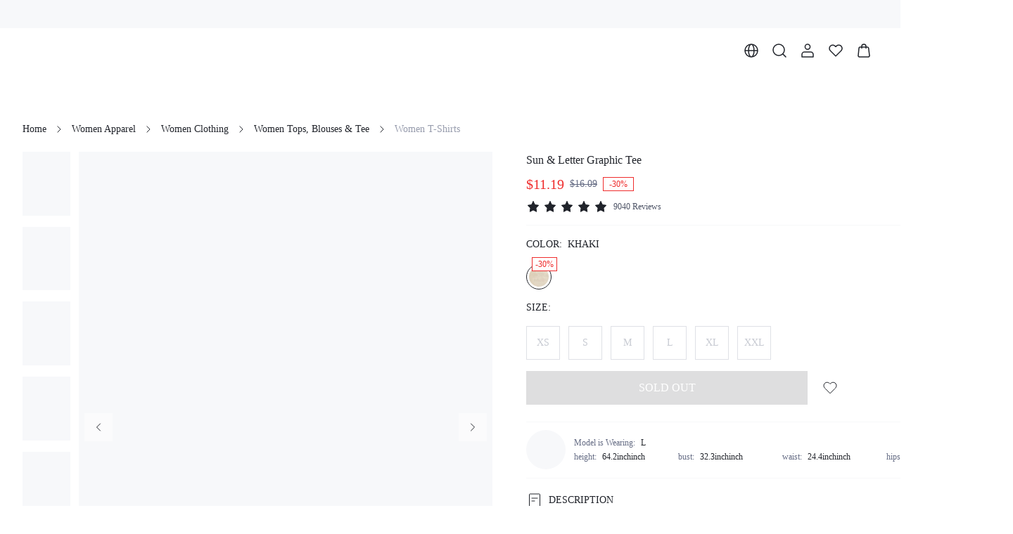

--- FILE ---
content_type: text/html; charset=utf-8
request_url: https://www.dazy.com/product/Sun-Letter-Graphic-Tee-7589577621759
body_size: 57000
content:
<!DOCTYPE html><html lang="en"><head><meta charSet="utf-8"/><meta name="viewport" content="width=device-width, initial-scale=1.0, minimum-scale=1.0, maximum-scale=1.0, user-scalable=no, viewport-fit=cover"/><link rel="alternate" hreflang="en" href="https://www.dazy.com/product/Sun-Letter-Graphic-Tee-7589577621759"/><link rel="alternate" hreflang="pt-br" href="https://www.dazy.com/pt-br/product/Sun-Letter-Graphic-Tee-7589577621759"/><link rel="alternate" hreflang="es" href="https://www.dazy.com/es/product/Sun-Letter-Graphic-Tee-7589577621759"/><link rel="alternate" hreflang="fr" href="https://www.dazy.com/fr/product/Sun-Letter-Graphic-Tee-7589577621759"/><link rel="alternate" hreflang="it" href="https://www.dazy.com/it/product/Sun-Letter-Graphic-Tee-7589577621759"/><link rel="alternate" hreflang="de" href="https://www.dazy.com/de/product/Sun-Letter-Graphic-Tee-7589577621759"/><link rel="alternate" hreflang="pl" href="https://www.dazy.com/pl/product/Sun-Letter-Graphic-Tee-7589577621759"/><link rel="alternate" hreflang="ja" href="https://www.dazy.com/ja/product/Sun-Letter-Graphic-Tee-7589577621759"/><link rel="alternate" hreflang="ko" href="https://www.dazy.com/ko/product/Sun-Letter-Graphic-Tee-7589577621759"/><link rel="alternate" hreflang="es-MX" href="https://www.dazy.com/mx-es/product/Sun-Letter-Graphic-Tee-7589577621759"/><link rel="alternate" hreflang="x-default" href="https://www.dazy.com/product/Sun-Letter-Graphic-Tee-7589577621759"/><link rel="alternate" media="only screen and (max-width: 768px)" href="https://m.dazy.com/product/Sun-Letter-Graphic-Tee-7589577621759"/><link rel="canonical" href="https://www.dazy.com/product/Sun-Letter-Graphic-Tee-7589577621759"/><title>Sun &amp; Letter Graphic Tee｜DAZY</title><meta name="description" content="Women Apparel｜Dazy, is the destination for &#x27;IT&#x27; girls of today who demand casualwear that can offer the style, ease, and versatility they crave and a community they can get behind.｜DAZY"/><meta name="keywords" content="Sun &amp; Letter Graphic Tee, 100% Cotton, Short Sleeve, Round Neck, Beach, Medium Stretch, Khaki, Drop Shoulder, Fabric, Regular, Regular Fit, Machine wash or professional dry clean, Regular, Letter, Tropical, Casual, No, XS, S, M, L, XL, XXL"/><script id="google_search" type="application/ld+json">{
            "@context": "https://schema.org/",
            "@type": "Product",
            "name": "Sun & Letter Graphic Tee",
            "image": ["https://img.ltwebstatic.com/images3_pi/2021/10/13/16341090747047fb80190fc78e2c7d6bef930945cd.jpg","https://img.ltwebstatic.com/images3_pi/2021/10/13/16341090773d14f944dbb5b8c8cf5b54beaede453e.jpg","https://img.ltwebstatic.com/images3_pi/2021/10/13/16341090802d61fbb61c261308eca5ea5ae94301bb.jpg","https://img.ltwebstatic.com/images3_pi/2021/10/13/1634109083b3b391b03021274b462ebfd012c5d638.jpg","https://img.ltwebstatic.com/images3_pi/2021/10/13/163410909031148793c994ad5ec54ecb95891cf485.jpg"],
            "description": "Women Apparel｜Dazy, is the destination for 'IT' girls of today who demand casualwear that can offer the style, ease, and versatility they crave and a community they can get behind.｜DAZY",
            "sku": "sw2108059389333166",
            "mpn": "3451448",
            "brand": {
              "@type": "Brand",
              "name": "DAZY"
            },
            "color": "Khaki",
            "review": {
      "@type": "Review",
      "reviewRating": {
        "@type": "Rating",
        "ratingValue": 5,
        "bestRating": 5
      },
      "author": {
        "@type": "Person",
        "name": "k***9"
      },
      "datePublished": "1664678586000",
      "reviewBody": "Será fe que yo encontré Una voz  de ternura Que me llena de placer Cuando la oigo hablar Con ella me enamoré Que nunca la conocí Sueño en su querer Y en sus brazos quiero dormir Escucho cada día la radio Seguro que la vuelvo a oír Por el cielo busco mi estrella A la luna quiero subir Voy desvelado Por estas calles esperando encontrar A esa voz de ángel que quiero amar ¿Dónde andará? Voy desvelado Y mi deseo no me deja descansar Porque despierto y no me pongo a llorar Yo seguiré, desvelado y sin amor Será fe que yo encontré Una voz de ternura Que me llena de placer Cuando la oigo hablar Con ella me enamoré Que nunca la conocí Sueño en su querer Y en sus brazos quiero dormir Escucho cada día la radio Seguro que la vuelvo a oír En el cielo busco mi estrella A la luna quiero subir Voy desvelado Por estas calles esperando encontrar A esa voz de ángel que quiero amar ¿Dónde andará? Voy desvelado Y mi deseo no me deja descansar Porque despierto y no me pongo a llorar Yo seguiré, desvelado y s"
    },
            "aggregateRating": {
      "@type": "AggregateRating",
      "ratingValue": 4.9,
      "reviewCount": 9040
    },
            "offers": [{"@type":"Offer","url":"https://m.dazy.com/product/Sun-Letter-Graphic-Tee-7589577621759","priceCurrency":"USD","price":11.19,"priceValidUntilJson":"","availability":"https://schema.org/OutOfStock","hasMerchantReturnPolicy":{"@type":"MerchantReturnPolicy","returnsAccepted":true,"returnMethod":"ReturnByMail","returnPolicyCategory":"https://schema.org/MerchantReturnFiniteReturnWindow","merchantReturnDays":30,"returnFees":"https://schema.org/FreeReturn","merchantReturnLink":"https://m.dazy.com/page/return"},"size":"XS","sku":"I0pe824iiq82"},{"@type":"Offer","url":"https://m.dazy.com/product/Sun-Letter-Graphic-Tee-7589577621759","priceCurrency":"USD","price":11.19,"priceValidUntilJson":"","availability":"https://schema.org/OutOfStock","hasMerchantReturnPolicy":{"@type":"MerchantReturnPolicy","returnsAccepted":true,"returnMethod":"ReturnByMail","returnPolicyCategory":"https://schema.org/MerchantReturnFiniteReturnWindow","merchantReturnDays":30,"returnFees":"https://schema.org/FreeReturn","merchantReturnLink":"https://m.dazy.com/page/return"},"size":"S","sku":"I34v89rbkuuj"},{"@type":"Offer","url":"https://m.dazy.com/product/Sun-Letter-Graphic-Tee-7589577621759","priceCurrency":"USD","price":11.19,"priceValidUntilJson":"","availability":"https://schema.org/OutOfStock","hasMerchantReturnPolicy":{"@type":"MerchantReturnPolicy","returnsAccepted":true,"returnMethod":"ReturnByMail","returnPolicyCategory":"https://schema.org/MerchantReturnFiniteReturnWindow","merchantReturnDays":30,"returnFees":"https://schema.org/FreeReturn","merchantReturnLink":"https://m.dazy.com/page/return"},"size":"M","sku":"I34v89rbiirb"},{"@type":"Offer","url":"https://m.dazy.com/product/Sun-Letter-Graphic-Tee-7589577621759","priceCurrency":"USD","price":11.19,"priceValidUntilJson":"","availability":"https://schema.org/OutOfStock","hasMerchantReturnPolicy":{"@type":"MerchantReturnPolicy","returnsAccepted":true,"returnMethod":"ReturnByMail","returnPolicyCategory":"https://schema.org/MerchantReturnFiniteReturnWindow","merchantReturnDays":30,"returnFees":"https://schema.org/FreeReturn","merchantReturnLink":"https://m.dazy.com/page/return"},"size":"L","sku":"I34v89rbfpor"},{"@type":"Offer","url":"https://m.dazy.com/product/Sun-Letter-Graphic-Tee-7589577621759","priceCurrency":"USD","price":11.19,"priceValidUntilJson":"","availability":"https://schema.org/OutOfStock","hasMerchantReturnPolicy":{"@type":"MerchantReturnPolicy","returnsAccepted":true,"returnMethod":"ReturnByMail","returnPolicyCategory":"https://schema.org/MerchantReturnFiniteReturnWindow","merchantReturnDays":30,"returnFees":"https://schema.org/FreeReturn","merchantReturnLink":"https://m.dazy.com/page/return"},"size":"XL","sku":"I34v89rbdfqu"},{"@type":"Offer","url":"https://m.dazy.com/product/Sun-Letter-Graphic-Tee-7589577621759","priceCurrency":"USD","price":11.19,"priceValidUntilJson":"","availability":"https://schema.org/OutOfStock","hasMerchantReturnPolicy":{"@type":"MerchantReturnPolicy","returnsAccepted":true,"returnMethod":"ReturnByMail","returnPolicyCategory":"https://schema.org/MerchantReturnFiniteReturnWindow","merchantReturnDays":30,"returnFees":"https://schema.org/FreeReturn","merchantReturnLink":"https://m.dazy.com/page/return"},"size":"XXL","sku":"I0pe824k3ycv"}]
          }</script><script id="breadcrumbList" type="application/ld+json">{
  "@context": "https://schema.org",
  "@type": "BreadcrumbList",
  "itemListElement": [
    {
      "@type": "ListItem",
      "position": 1,
      "name": "Home",
      "item": "https://www.dazy.comundefined/"
    },
    {
      "@type": "ListItem",
      "position": 2,
      "name": "Women Apparel",
      "item": "https://www.dazy.comundefined/category/Women-Apparel-4478"
    },
    {
      "@type": "ListItem",
      "position": 3,
      "name": "Women Clothing",
      "item": "https://www.dazy.comundefined/category/Women-Clothing-2028"
    },
    {
      "@type": "ListItem",
      "position": 4,
      "name": "Women Tops, Blouses & Tee",
      "item": "https://www.dazy.comundefined/category/Women-Tops-Blouses-Tee-1766"
    },
    {
      "@type": "ListItem",
      "position": 5,
      "name": "Women T-Shirts",
      "item": "https://www.dazy.comundefined/category/Women-T-Shirts-1738"
    }
  ]
}</script><meta name="next-head-count" content="20"/><link rel="preload" href="https://shein.ltwebstatic.com/funmart/bsc-pc/_next/static/media/e77db3e5eeb79c76-s.p.otf" as="font" type="font/otf" crossorigin="anonymous" data-next-font="size-adjust"/><link rel="preload" href="https://shein.ltwebstatic.com/funmart/bsc-pc/_next/static/media/f826f81771c153ff-s.p.otf" as="font" type="font/otf" crossorigin="anonymous" data-next-font="size-adjust"/><link rel="preload" href="https://shein.ltwebstatic.com/funmart/bsc-pc/_next/static/media/802150ee634f670b-s.p.ttf" as="font" type="font/ttf" crossorigin="anonymous" data-next-font="size-adjust"/><link rel="preload" href="https://shein.ltwebstatic.com/funmart/bsc-pc/_next/static/media/ad11707808465479-s.p.ttf" as="font" type="font/ttf" crossorigin="anonymous" data-next-font="size-adjust"/><link rel="preload" href="https://shein.ltwebstatic.com/funmart/bsc-pc/_next/static/media/ff2763127e873d16-s.p.ttf" as="font" type="font/ttf" crossorigin="anonymous" data-next-font="size-adjust"/><link rel="preload" href="https://shein.ltwebstatic.com/funmart/bsc-pc/_next/static/media/a5023d7b0e4feb5d-s.p.ttf" as="font" type="font/ttf" crossorigin="anonymous" data-next-font="size-adjust"/><link rel="preload" href="https://shein.ltwebstatic.com/funmart/bsc-pc/_next/static/media/54d6656dfa44cc28-s.p.otf" as="font" type="font/otf" crossorigin="anonymous" data-next-font="size-adjust"/><link rel="preload" href="https://shein.ltwebstatic.com/funmart/bsc-pc/_next/static/media/72fa72e55968327e-s.p.ttf" as="font" type="font/ttf" crossorigin="anonymous" data-next-font="size-adjust"/><script id="fsp-sdk-init" data-nscript="beforeInteractive">window.__FSP_OPTIONS__ = { mode: 'manual' }</script><script id="apm-queue" data-nscript="beforeInteractive">
        !(function (f, b, e, v, n, t, s) {
    var fakeHost = "";
    var sdkUrl = "https://monitor-web.dotfashion.cn/burypoint/analysis.js?id=3780a5a7-62f8-5473-ae0d-5fa4d7502f11";
    
    
    if (f.sheinq) return;
    n = f.sheinq = function () {
      n.callMethod
        ? n.callMethod.apply(n, arguments)
        : n.queue.push(arguments);
    };
    n.push = n;
    n.loaded = !0;
    n.version = "2.0";
    n.queue = [];
    
    t = b.createElement(e);
    t.async = !0;
    t.src = sdkUrl;
    s = b.getElementsByTagName(e)[0];
    s.parentNode.insertBefore(t, s);

    f.sheinq.push("init", { "appId": "3780a5a7-62f8-5473-ae0d-5fa4d7502f11" });
    f.sheinq.push("init", {"pv":{"isHashHistory":false}});
    if (fakeHost) f.sheinq.push("init", { "host": fakeHost });
  })(window,document,"script");
      </script><link rel="preload" href="https://shein.ltwebstatic.com/funmart/bsc-pc/_next/static/css/005b093cb06a4b54.css" as="style"/><link rel="stylesheet" href="https://shein.ltwebstatic.com/funmart/bsc-pc/_next/static/css/005b093cb06a4b54.css" data-n-g=""/><link rel="preload" href="https://shein.ltwebstatic.com/funmart/bsc-pc/_next/static/css/f54a42b6cd1b2e8e.css" as="style"/><link rel="stylesheet" href="https://shein.ltwebstatic.com/funmart/bsc-pc/_next/static/css/f54a42b6cd1b2e8e.css" data-n-p=""/><link rel="preload" href="https://shein.ltwebstatic.com/funmart/bsc-pc/_next/static/css/8dafbb3f39e9f744.css" as="style"/><link rel="stylesheet" href="https://shein.ltwebstatic.com/funmart/bsc-pc/_next/static/css/8dafbb3f39e9f744.css" data-n-p=""/><link rel="preload" href="https://shein.ltwebstatic.com/funmart/bsc-pc/_next/static/css/c36ff4fda97c9e21.css" as="style"/><link rel="stylesheet" href="https://shein.ltwebstatic.com/funmart/bsc-pc/_next/static/css/c36ff4fda97c9e21.css"/><link rel="preload" href="https://shein.ltwebstatic.com/funmart/bsc-pc/_next/static/css/9521142e5fb8a7a3.css" as="style"/><link rel="stylesheet" href="https://shein.ltwebstatic.com/funmart/bsc-pc/_next/static/css/9521142e5fb8a7a3.css"/><link rel="preload" href="https://shein.ltwebstatic.com/funmart/bsc-pc/_next/static/css/832fd3d2fa839b8c.css" as="style"/><link rel="stylesheet" href="https://shein.ltwebstatic.com/funmart/bsc-pc/_next/static/css/832fd3d2fa839b8c.css"/><link rel="preload" href="https://shein.ltwebstatic.com/funmart/bsc-pc/_next/static/css/7522e9c154ff80f1.css" as="style"/><link rel="stylesheet" href="https://shein.ltwebstatic.com/funmart/bsc-pc/_next/static/css/7522e9c154ff80f1.css"/><link rel="preload" href="https://shein.ltwebstatic.com/funmart/bsc-pc/_next/static/css/eb552ff71a3b7d52.css" as="style"/><link rel="stylesheet" href="https://shein.ltwebstatic.com/funmart/bsc-pc/_next/static/css/eb552ff71a3b7d52.css"/><link rel="preload" href="https://shein.ltwebstatic.com/funmart/bsc-pc/_next/static/css/2d4dd1e8f4499698.css" as="style"/><link rel="stylesheet" href="https://shein.ltwebstatic.com/funmart/bsc-pc/_next/static/css/2d4dd1e8f4499698.css"/><noscript data-n-css=""></noscript><script defer="" nomodule="" src="https://shein.ltwebstatic.com/funmart/bsc-pc/_next/static/chunks/polyfills-c67a75d1b6f99dc8.js"></script><script src="https://cjs.ltwebstatic.com/unpkg/@shein-aidc/fsp-sdk@1.7.12/dist/fsp-sdk-umd.js" data-nscript="beforeInteractive"></script><script src="https://cjs.ltwebstatic.com/unpkg/privacy-sdk@0.0.46/dist/privacy-sdk.umd.js" type="text/javascript" data-nscript="beforeInteractive"></script><script defer="" src="https://shein.ltwebstatic.com/funmart/bsc-pc/_next/static/chunks/29107295-4a69275373f23f88.js"></script><script defer="" src="https://shein.ltwebstatic.com/funmart/bsc-pc/_next/static/chunks/5117.a94f87186eb78e23.js"></script><script defer="" src="https://shein.ltwebstatic.com/funmart/bsc-pc/_next/static/chunks/2309-5c3c607053c8d832.js"></script><script defer="" src="https://shein.ltwebstatic.com/funmart/bsc-pc/_next/static/chunks/9991-e1405ec7c167165b.js"></script><script defer="" src="https://shein.ltwebstatic.com/funmart/bsc-pc/_next/static/chunks/5518.74cc4b47ba4a3f67.js"></script><script defer="" src="https://shein.ltwebstatic.com/funmart/bsc-pc/_next/static/chunks/7511.ea8c0ab4b729c2c1.js"></script><script defer="" src="https://shein.ltwebstatic.com/funmart/bsc-pc/_next/static/chunks/5101.53915c25e2f624d7.js"></script><script defer="" src="https://shein.ltwebstatic.com/funmart/bsc-pc/_next/static/chunks/5287.a175c5145be376cc.js"></script><script defer="" src="https://shein.ltwebstatic.com/funmart/bsc-pc/_next/static/chunks/2644.cba26d4b31c2b8ff.js"></script><script defer="" src="https://shein.ltwebstatic.com/funmart/bsc-pc/_next/static/chunks/6491.48d587686ebe8fd9.js"></script><script defer="" src="https://shein.ltwebstatic.com/funmart/bsc-pc/_next/static/chunks/8908.bdfb70a9e670d96e.js"></script><script defer="" src="https://shein.ltwebstatic.com/funmart/bsc-pc/_next/static/chunks/9325-e83808cbe3ebcdcd.js"></script><script defer="" src="https://shein.ltwebstatic.com/funmart/bsc-pc/_next/static/chunks/828.ba005c77a3d0a22e.js"></script><script defer="" src="https://shein.ltwebstatic.com/funmart/bsc-pc/_next/static/chunks/2594.6570068ae0fa9366.js"></script><script defer="" src="https://shein.ltwebstatic.com/funmart/bsc-pc/_next/static/chunks/5105.14f0794878faf03f.js"></script><script defer="" src="https://shein.ltwebstatic.com/funmart/bsc-pc/_next/static/chunks/8535.5e84a59bd795c380.js"></script><script defer="" src="https://shein.ltwebstatic.com/funmart/bsc-pc/_next/static/chunks/4940.017095050d4a2cdc.js"></script><script defer="" src="https://shein.ltwebstatic.com/funmart/bsc-pc/_next/static/chunks/6442.826b68b7bf9cdd72.js"></script><script src="https://shein.ltwebstatic.com/funmart/bsc-pc/_next/static/chunks/webpack-f5956208d85dd31a.js" defer=""></script><script src="https://shein.ltwebstatic.com/funmart/bsc-pc/_next/static/chunks/framework-4ed89e9640adfb9e.js" defer=""></script><script src="https://shein.ltwebstatic.com/funmart/bsc-pc/_next/static/chunks/main-636887f5edd12117.js" defer=""></script><script src="https://shein.ltwebstatic.com/funmart/bsc-pc/_next/static/chunks/pages/_app-80141bfb2c18e06e.js" defer=""></script><script src="https://shein.ltwebstatic.com/funmart/bsc-pc/_next/static/chunks/8403-de0121800ecbbc2e.js" defer=""></script><script src="https://shein.ltwebstatic.com/funmart/bsc-pc/_next/static/chunks/7580-593abd0f3be5e334.js" defer=""></script><script src="https://shein.ltwebstatic.com/funmart/bsc-pc/_next/static/chunks/988-a094036d9f9bc575.js" defer=""></script><script src="https://shein.ltwebstatic.com/funmart/bsc-pc/_next/static/chunks/6177-2de7685e8d05da33.js" defer=""></script><script src="https://shein.ltwebstatic.com/funmart/bsc-pc/_next/static/chunks/4170-dc6310fe7a889be6.js" defer=""></script><script src="https://shein.ltwebstatic.com/funmart/bsc-pc/_next/static/chunks/8889-357e17685dae05ea.js" defer=""></script><script src="https://shein.ltwebstatic.com/funmart/bsc-pc/_next/static/chunks/7434-9c9c23fe1505b51b.js" defer=""></script><script src="https://shein.ltwebstatic.com/funmart/bsc-pc/_next/static/chunks/1664-289a0835d19af99c.js" defer=""></script><script src="https://shein.ltwebstatic.com/funmart/bsc-pc/_next/static/chunks/8377-9c1af38a4c1f8bbe.js" defer=""></script><script src="https://shein.ltwebstatic.com/funmart/bsc-pc/_next/static/chunks/5902-d3dff9da4df73318.js" defer=""></script><script src="https://shein.ltwebstatic.com/funmart/bsc-pc/_next/static/chunks/8261-bcd462de599205f0.js" defer=""></script><script src="https://shein.ltwebstatic.com/funmart/bsc-pc/_next/static/chunks/9602-c50c3a224e2edf39.js" defer=""></script><script src="https://shein.ltwebstatic.com/funmart/bsc-pc/_next/static/chunks/9919-66e40cae15dc3eb3.js" defer=""></script><script src="https://shein.ltwebstatic.com/funmart/bsc-pc/_next/static/chunks/2631-0e29feec2ab986e1.js" defer=""></script><script src="https://shein.ltwebstatic.com/funmart/bsc-pc/_next/static/chunks/1537-1ea8b80d85e2df7b.js" defer=""></script><script src="https://shein.ltwebstatic.com/funmart/bsc-pc/_next/static/chunks/7553-3326991af6052150.js" defer=""></script><script src="https://shein.ltwebstatic.com/funmart/bsc-pc/_next/static/chunks/4304-de93023dce2a27f1.js" defer=""></script><script src="https://shein.ltwebstatic.com/funmart/bsc-pc/_next/static/chunks/5911-f15cdd8fbc4a951f.js" defer=""></script><script src="https://shein.ltwebstatic.com/funmart/bsc-pc/_next/static/chunks/2921-128cf7bde6757971.js" defer=""></script><script src="https://shein.ltwebstatic.com/funmart/bsc-pc/_next/static/chunks/8335-bcbe9f8c67e83c55.js" defer=""></script><script src="https://shein.ltwebstatic.com/funmart/bsc-pc/_next/static/chunks/2138-8b10fffb553c3b08.js" defer=""></script><script src="https://shein.ltwebstatic.com/funmart/bsc-pc/_next/static/chunks/2491-27afd9f520560aaa.js" defer=""></script><script src="https://shein.ltwebstatic.com/funmart/bsc-pc/_next/static/chunks/591-703a455a54fc60cf.js" defer=""></script><script src="https://shein.ltwebstatic.com/funmart/bsc-pc/_next/static/chunks/2899-ea1e88fe1cb3b14f.js" defer=""></script><script src="https://shein.ltwebstatic.com/funmart/bsc-pc/_next/static/chunks/4230-c17221bce087ed15.js" defer=""></script><script src="https://shein.ltwebstatic.com/funmart/bsc-pc/_next/static/chunks/178-083c84fb1dbd2998.js" defer=""></script><script src="https://shein.ltwebstatic.com/funmart/bsc-pc/_next/static/chunks/pages/product/%5Bname%5D-d7392b05b35f6394.js" defer=""></script><script src="https://shein.ltwebstatic.com/funmart/bsc-pc/_next/static/iQmYMyIxqn-gLGCl1MHnA/_buildManifest.js" defer=""></script><script src="https://shein.ltwebstatic.com/funmart/bsc-pc/_next/static/iQmYMyIxqn-gLGCl1MHnA/_ssgManifest.js" defer=""></script><style id="server-side-styles">.fun-pc-std-badge-wrapper {
  display: inline-flex;
  position: relative;
}
.fun-pc-std-badge-content {
  top: 0;
  color: #FFFFFF;
  right: 0;
  height: 16px;
  padding: 0 4px;
  position: absolute;
  font-size: 12px;
  min-width: 16px;
  transform: translate(50%, -50%);
  background: #EF2D2D;
  box-sizing: border-box;
  text-align: center;
  line-height: 16px;
  white-space: nowrap;
  border-radius: 99px;
  transform-origin: 100% 0;
}
.fun-pc-std-badge-dot {
  right: -4px;
  width: 6px;
  height: 6px;
  padding: 0;
  min-width: 6px;
  min-height: 6px;
}
.fun-pc-std-badge-stateWrappper {
  display: inline-flex;
  font-size: 14px;
  align-items: center;
  line-height: 20px;
}
.fun-pc-std-badge-stateDot {
  color: #21242B;
  width: 6px;
  height: 6px;
  display: inline-block;
  margin-right: 8px;
  border-radius: 50%;
}
.fun-pc-std-badge-dot-default {
  background: #282F3C;
}
.fun-pc-std-badge-dot-blue {
  background: #2E90FA;
}
.fun-pc-std-badge-dot-warning {
  background: #F3A218;
}
.fun-pc-std-badge-dot-error {
  background: #EF2D2D;
}
.fun-pc-std-badge-dot-success {
  background: #12B76A;
}
.fun-pc-std-badge-dot-cyan {
  background: #14C9C9;
}
.fun-pc-std-badge-dot-gray {
  background: #C7CAD2;
}
.fun-pc-std-badge-dot-purple {
  background: #8E51DA;
}
.fun-pc-std-badge-dot-lime {
  background: #9FDB1D;
}
.fun-pc-std-badge-dot-gold {
  background: #F7BA1E;
}
.fun-pc-std-badge-dot-pink_purple {
  background: #D91AD9;
}
.fun-pc-std-badge-dot-magenta {
  background: #F5319D;
}
.fun-pc-std-button-wrapper {
  color: #FFFFFF;
  cursor: pointer;
  height: 48px;
  outline: 0;
  padding: 0 24px;
  position: relative;
  font-size: 14px;
  background: #0C121E;
  box-shadow: none;
  transition: all 0.2s cubic-bezier(0.645, 0.045, 0.355, 1);
  font-family: var(--font-bold);
  white-space: nowrap;
  border-color: #0C121E;
  border-style: solid;
  border-width: 1px;
  border-radius: 0;
}
.fun-pc-std-button-wrapper:active:not(.fun-pc-std-button-disabled):not(.fun-pc-std-button-loading):not(.fun-pc-std-button-text) {
  color: #FFFFFF;
  background: #282F3C;
  border-color: #282F3C;
}
.fun-pc-std-button-wrapper:hover:not(.fun-pc-std-button-disabled):not(.fun-pc-std-button-loading):not(.fun-pc-std-button-text) {
  color: #FFFFFF;
  background: #282F3C;
  border-color: #282F3C;
}
.fun-pc-std-button-disabled {
  color: #FFFFFF;
  cursor: not-allowed;
  background: #21242B26;
  border-color: #21242B00;
}
.fun-pc-std-button-block {
  width: 100%;
  display: block;
}
.fun-pc-std-button-strong {
  text-transform: uppercase;
}
.fun-pc-std-button-plain {
  color: #0C121E;
  background: #FFFFFF;
  border-color: #0C121E;
}
.fun-pc-std-button-plain:hover:not(.fun-pc-std-button-disabled):not(.fun-pc-std-button-loading):not(.fun-pc-std-button-text) {
  color: #FFFFFF;
  background: #0C121E;
  border-color: #0C121E;
}
.fun-pc-std-button-plain:active:not(.fun-pc-std-button-disabled):not(.fun-pc-std-button-loading):not(.fun-pc-std-button-text) {
  color: #FFFFFF;
  background: #0C121E;
  border-color: #0C121E;
}
.fun-pc-std-button-plain.fun-pc-std-button-disabled {
  color: #FFFFFF;
  background: #21242B26;
  border-color: #21242B00;
}
.fun-pc-std-button-normal {
  color: #0C121E;
  background: transparent;
  border-color: #C7CAD2;
}
.fun-pc-std-button-normal:hover:not(.fun-pc-std-button-disabled):not(.fun-pc-std-button-loading):not(.fun-pc-std-button-text) {
  color: #0C121E;
  background: #FFFFFF;
  border-color: #0C121E;
}
.fun-pc-std-button-normal:active:not(.fun-pc-std-button-disabled):not(.fun-pc-std-button-loading):not(.fun-pc-std-button-text) {
  color: #0C121E;
  background: #F7F8F9;
  border-color: #0C121E;
}
.fun-pc-std-button-ghost {
  color: #21242B;
  background: #FFFFFF;
  border-color: #FFFFFF;
}
.fun-pc-std-button-ghost:hover:not(.fun-pc-std-button-disabled):not(.fun-pc-std-button-loading):not(.fun-pc-std-button-text) {
  color: #21242B;
  background: #FFFFFFCC;
  border-color: #FFFFFF;
}
.fun-pc-std-button-ghost:active:not(.fun-pc-std-button-disabled):not(.fun-pc-std-button-loading):not(.fun-pc-std-button-text) {
  color: #21242B;
  background: #FFFFFFCC;
  border-color: #FFFFFF;
}
.fun-pc-std-button-ghost.fun-pc-std-button-disabled {
  color: #FFFFFF4D;
  background: #FFFFFF33;
  border-color: #FFFFFF00;
}
.fun-pc-std-button-ghost.fun-pc-std-button-animation::before {
  background-color: #00000033;
}
.fun-pc-std-button-low {
  top: 0;
  left: 0;
  right: 0;
  bottom: 0;
  display: flex;
  position: absolute;
  align-content: center;
  justify-content: center;
}
.fun-pc-std-button-size-md {
  height: 32px;
  padding: 0 12px;
  font-size: 12px;
  border-radius: 0;
}
.fun-pc-std-button-size-md.fun-pc-std-button-animation::before {
  border-radius: 0;
}
.fun-pc-std-button-size-sm {
  height: 24px;
  padding: 0 8px;
  font-size: 12px;
  border-radius: 0;
}
.fun-pc-std-button-size-sm.fun-pc-std-button-animation::before {
  border-radius: 0;
}
.fun-pc-std-button-size-lg {
  height: 40px;
  padding: 0 16px;
  font-size: 12px;
  border-radius: 0;
}
.fun-pc-std-button-size-lg.fun-pc-std-button-animation::before {
  border-radius: 0;
}
.fun-pc-std-button-size-xl {
  height: 44px;
  padding: 0 24px;
  font-size: 14px;
  border-radius: 0;
}
.fun-pc-std-button-size-xl.fun-pc-std-button-animation::before {
  border-radius: 0;
}
.fun-pc-std-button-size-2xl {
  height: 48px;
  padding: 0 24px;
  font-size: 14px;
  border-radius: 0;
}
.fun-pc-std-button-size-2xl.fun-pc-std-button-animation::before {
  border-radius: 0;
}
.fun-pc-std-button-size-3xl {
  height: 56px;
  padding: 0 24px;
  font-size: 16px;
  border-radius: 0;
}
.fun-pc-std-button-size-3xl.fun-pc-std-button-animation::before {
  border-radius: 0;
}
.fun-pc-std-button-text {
  color: #0C121E;
  padding: 0;
  background: transparent;
  border-color: transparent;
}
.fun-pc-std-button-text.fun-pc-std-button-plain {
  color: #21242B;
}
.fun-pc-std-button-text.fun-pc-std-button-disabled {
  color: #C7CAD2;
}
.fun-pc-std-button-text:hover:not(.fun-pc-std-button-disabled):not(.fun-pc-std-button-loading) {
  text-decoration: underline;
}
.fun-pc-std-button-text:active:not(.fun-pc-std-button-disabled):not(.fun-pc-std-button-loading):not(.fun-pc-std-button-plain) {
  color: #282F3C;
}
.fun-pc-std-button-text.fun-pc-std-button-plain:hover:not(.fun-pc-std-button-disabled):not(.fun-pc-std-button-loading) {
  color: #282F3C;
}
.fun-pc-std-button-text.fun-pc-std-button-plain:active:not(.fun-pc-std-button-disabled):not(.fun-pc-std-button-loading) {
  color: #282F3C;
}
.fun-pc-std-button-animation {
  border: none;
}
.fun-pc-std-button-animation::before {
  top: 0;
  left: 50%;
  width: 0;
  height: 100%;
  content: &quot;&quot;;
  position: absolute;
  transition: width 0.3s ease, left 0.3s ease;
  border-radius: 0;
  background-color: #FFFFFF33;
}
.fun-pc-std-button-animation:hover:not(.fun-pc-std-button-disabled):not(.fun-pc-std-button-loading):not(.fun-pc-std-button-text)::before {
  left: 0;
  width: 100%;
}
.fun-pc-std-button-animation:active:not(.fun-pc-std-button-disabled):not(.fun-pc-std-button-loading):not(.fun-pc-std-button-text)::before {
  display: none;
}
.fun-pc-std-pagination-pagination {
  height: 32px;
  display: flex;
  align-items: center;
  flex-direction: row;
}
.fun-pc-std-pagination-aligncenter {
  justify-content: center;
}
.fun-pc-std-pagination-alignright {
  justify-content: flex-end;
}
.fun-pc-std-pagination-arrow {
  color: #21242B;
  cursor: pointer;
  display: flex;
  font-size: 16px;
  align-items: center;
  justify-content: center;
}
.fun-pc-std-pagination-arrow:hover:not(.fun-pc-std-pagination-disabled) {
  background: #F7F8F9;
  border-radius: 0;
}
.fun-pc-std-pagination-arrowPre {
  transform: scaleX(-1);
}
.fun-pc-std-pagination-disabled {
  color: #AFB3BF;
  cursor: not-allowed;
}
.fun-pc-std-pagination-total {
  color: #7E8498;
  font-size: 12px;
}
.fun-pc-std-pagination-numStrong {
  color: #21242B;
}
.fun-pc-std-pagination-pages {
  gap: 8px;
  display: flex;
  align-items: center;
  margin-left: 8px;
}
.fun-pc-std-pagination-pages &gt; * {
  width: 24px;
  height: 24px;
  line-height: 24px;
  user-select: none;
}
.fun-pc-std-pagination-item {
  color: #21242B;
  cursor: pointer;
  font-size: 12px;
  text-align: center;
  border-radius: 0;
}
.fun-pc-std-pagination-active {
  color: #FFFFFF;
  background: #0C121E;
}
.fun-pc-select-wrapper {
  color: #21242B;
  font-size: 16px;
}
.fun-pc-select-plain {
  display: inline-block;
}
.fun-pc-select-plain .fun-pc-select-result {
  border-color: transparent;
}
.fun-pc-select-plain .fun-pc-select-result .fun-pc-select-value {
  font-family: var(--font-bold);
  font-weight: 500;
}
.fun-pc-select-result {
  width: 100%;
  border: 1px solid #DFE1E6;
  cursor: pointer;
  height: 48px;
  display: flex;
  padding: 8px 8px 8px 16px;
  font-size: 16px;
  background: #FFFFFF;
  box-sizing: border-box;
  align-items: center;
  border-radius: 0;
}
.fun-pc-select-result .fun-pc-select-value {
  flex: 1;
  overflow: hidden;
  white-space: nowrap;
  text-overflow: ellipsis;
}
.fun-pc-select-result:not(.fun-pc-select-disabled):not(.fun-pc-select-error):hover {
  border-color: #0C121E;
}
.fun-pc-select-result:not(.fun-pc-select-disabled):not(.fun-pc-select-error):focus-within {
  border-color: #0C121E;
}
.fun-pc-select-result .fun-pc-select-downIcon-3xl {
  padding: 4px;
  font-size: 24px;
  margin-left: 8px;
}
.fun-pc-select-result .fun-pc-select-downIcon-2xl {
  padding: 6px;
  font-size: 20px;
  margin-left: 8px;
}
.fun-pc-select-result .fun-pc-select-downIcon-xl {
  padding: 7px;
  font-size: 18px;
  margin-left: 8px;
}
.fun-pc-select-result .fun-pc-select-downIcon-lg {
  padding: 8px;
  font-size: 16px;
  margin-left: 8px;
}
.fun-pc-select-result .fun-pc-select-downIcon-md {
  padding: 9px;
  font-size: 14px;
  margin-left: 8px;
}
.fun-pc-select-result .fun-pc-select-downIcon-sm {
  padding: 0;
  font-size: 14px;
  margin-left: 8px;
}
.fun-pc-select-result.fun-pc-select-size-sm {
  padding: 0 8px 0 8px;
}
.fun-pc-select-result.fun-pc-select-textStrong {
  font-family: var(--font-bold);
}
.fun-pc-select-size-xl {
  height: 44px;
  font-size: 16px;
  border-radius: 0;
}
.fun-pc-select-size-md {
  height: 32px;
  font-size: 12px;
  border-radius: 0;
}
.fun-pc-select-size-2xl {
  height: 48px;
  font-size: 16px;
  border-radius: 0;
}
.fun-pc-select-size-3xl {
  height: 56px;
  font-size: 20px;
  border-radius: 0;
}
.fun-pc-select-size-lg {
  height: 40px;
  font-size: 14px;
  border-radius: 0;
}
.fun-pc-select-size-sm {
  height: 24px;
  font-size: 12px;
  border-radius: 0;
}
.fun-pc-select-type-fill {
  border: 1px solid #F7F8F9;
  font-size: 12px;
  background: #F7F8F9;
}
.fun-pc-select-optionParent {
  padding: 8px;
  overflow: auto;
  box-sizing: border-box;
  max-height: 320px;
}
.fun-pc-select-options {
  color: #666D85;
  display: none;
  z-index: 1065;
  position: absolute;
  font-size: 14px;
  background: #FFFFFF;
  box-shadow: 0px 6px 24px 0px rgba(0,0,0,0.08);
  border-radius: 0;
}
.fun-pc-select-options:after {
  top: -4px;
  left: 0;
  right: 0;
  height: 4px;
  content: &#x27; &#x27;;
  display: inline-block;
  position: absolute;
  background: transparent;
}
.fun-pc-select-options.fun-pc-select-pos_up {
  transform: translateY(-100%);
  box-shadow: 0px -6px 24px 0px rgba(0,0,0,0.08);
}
.fun-pc-select-options .fun-pc-select-option {
  color: #666D85;
  cursor: pointer;
  height: 24px;
  display: flex;
  padding: 8px 0 8px 8px;
  box-sizing: content-box;
  align-items: center;
  border-radius: 0;
}
.fun-pc-select-options .fun-pc-select-active {
  color: #21242B;
  background: #F7F8F9;
}
.fun-pc-select-options .fun-pc-select-disabled {
  color: #C7CAD2;
  cursor: not-allowed;
}
.fun-pc-select-options .fun-pc-select-option + .fun-pc-select-option {
  margin-top: 8px;
}
.fun-pc-select-options .fun-pc-select-option:not(.fun-pc-select-disabled):hover {
  color: #21242B;
  background: #F7F8F9;
}
.fun-pc-select-options .fun-pc-select-option .fun-pc-select-content {
  flex: 1;
  overflow: hidden;
  white-space: nowrap;
  text-overflow: ellipsis;
}
.fun-pc-select-options.fun-pc-select-pos_up:after {
  top: 100%;
  bottom: -4px;
  background: transparent;
}
.fun-pc-select-visible {
  display: block;
}
.fun-pc-select-icon {
  color: #000000;
  display: inline-flex;
  box-sizing: content-box;
}
.fun-pc-select-disabled {
  cursor: not-allowed;
  background: #F7F8F9;
  border-color: #DFE1E6;
}
.fun-pc-select-disabled .fun-pc-select-icon {
  color: #C7CAD2;
}
.fun-pc-select-checkIcon {
  padding: 8px;
  font-size: 16px;
  margin-left: 8px;
}
.fun-pc-select-downIcon {
  color: #21242B;
  padding: 8px;
  font-size: 16px;
  transform: rotate(0deg);
  transition: transform 0.3s ease-in-out;
  margin-left: 8px;
}
.fun-pc-select-downIcon.fun-pc-select-downIconRotate {
  transform: rotate(180deg);
}
.fun-pc-select-error {
  border-color: #EF2D2D;
}
.fun-pc-std-tag-wrapper {
  height: 20px;
  display: inline-flex;
  padding: 0 8px;
  font-size: 12px;
  max-width: 100%;
  min-width: 32px;
  box-sizing: border-box;
  text-align: center;
  align-items: center;
  white-space: nowrap;
  border-radius: 0;
}
.fun-pc-std-tag-wrapper .fun-pc-std-tag-content {
  overflow: hidden;
  flex-grow: 1;
  text-overflow: ellipsis;
}
.fun-pc-std-tag-wrapper.fun-pc-std-tag-type-color_discount, .fun-pc-std-tag-wrapper.fun-pc-std-tag-type-promotion {
  padding: 0 4px;
}
.fun-pc-std-tag-closeIcon {
  color: #C7CAD2;
  cursor: pointer;
  display: inline-flex;
  padding: 4px;
  align-items: center;
  margin-left: 4px;
}
.fun-pc-std-tag-closeIcon:hover {
  color: #FFFFFF !important;
}
.fun-pc-std-tag-clickable {
  cursor: pointer;
}
.fun-pc-std-tag-size-xxs {
  height: 16px;
  padding: 0 4px;
  min-width: 32px;
}
.fun-pc-std-tag-size-xs {
  height: 20px;
  padding: 0 8px;
  min-width: 32px;
}
.fun-pc-std-tag-size-sm {
  height: 24px;
  padding: 0 8px;
  min-width: 40px;
}
.fun-pc-std-tag-type-default {
  color: #0C121E;
  background: #E8EAEE;
}
.fun-pc-std-tag-type-default.fun-pc-std-tag-bordered {
  border: 1px solid #E8EAEE;
  background: #F5F7F8;
}
.fun-pc-std-tag-type-default.fun-pc-std-tag-clickable:hover, .fun-pc-std-tag-type-default.fun-pc-std-tag-noClickable:hover {
  color: #FFFFFF;
  background: #0C121E;
  border-color: #D4D8DF;
}
.fun-pc-std-tag-type-default.fun-pc-std-tag-clickable:hover .fun-pc-std-tag-closeIcon, .fun-pc-std-tag-type-default.fun-pc-std-tag-noClickable:hover .fun-pc-std-tag-closeIcon {
  color: #FFFFFF99;
}
.fun-pc-std-tag-type-gray {
  color: #21242B;
  background: #F7F8F9;
}
.fun-pc-std-tag-type-gray.fun-pc-std-tag-bordered {
  border: 1px solid #DFE1E6;
}
.fun-pc-std-tag-type-gray.fun-pc-std-tag-clickable:hover, .fun-pc-std-tag-type-gray.fun-pc-std-tag-noClickable:hover {
  color: #FFFFFF;
  background: #21242B;
  border-color: #21242B;
}
.fun-pc-std-tag-type-gray .fun-pc-std-tag-closeIcon:hover {
  color: #FFFFFF !important;
}
.fun-pc-std-tag-type-red {
  color: #EF2D2D;
  background: #EF2D2D1A;
}
.fun-pc-std-tag-type-red.fun-pc-std-tag-bordered {
  border: 1px solid #EF2D2D1A;
  background: #EF2D2D0D;
}
.fun-pc-std-tag-type-red.fun-pc-std-tag-clickable:hover, .fun-pc-std-tag-type-red.fun-pc-std-tag-noClickable:hover {
  color: #FFFFFF;
  background: #EF2D2D;
}
.fun-pc-std-tag-type-red.fun-pc-std-tag-clickable:hover .fun-pc-std-tag-closeIcon, .fun-pc-std-tag-type-red.fun-pc-std-tag-noClickable:hover .fun-pc-std-tag-closeIcon {
  color: #FFFFFF99;
}
.fun-pc-std-tag-type-blue {
  color: #2E90FA;
  background: #EAF4FE;
}
.fun-pc-std-tag-type-blue.fun-pc-std-tag-bordered {
  border: 1px solid #EAF4FE;
  background: #F5F9FF;
}
.fun-pc-std-tag-type-blue.fun-pc-std-tag-clickable:hover, .fun-pc-std-tag-type-blue.fun-pc-std-tag-noClickable:hover {
  color: #FFFFFF;
  background: #2E90FA;
}
.fun-pc-std-tag-type-blue.fun-pc-std-tag-clickable:hover .fun-pc-std-tag-closeIcon, .fun-pc-std-tag-type-blue.fun-pc-std-tag-noClickable:hover .fun-pc-std-tag-closeIcon {
  color: #FFFFFF99;
}
.fun-pc-std-tag-type-gold {
  color: #F7BA1E;
  background: #FEF8E8;
}
.fun-pc-std-tag-type-gold.fun-pc-std-tag-bordered {
  border: 1px solid #FEF8E8;
  background: #FFFCF4;
}
.fun-pc-std-tag-type-gold.fun-pc-std-tag-clickable:hover, .fun-pc-std-tag-type-gold.fun-pc-std-tag-noClickable:hover {
  color: #FFFFFF;
  background: #F7BA1E;
}
.fun-pc-std-tag-type-gold.fun-pc-std-tag-clickable:hover .fun-pc-std-tag-closeIcon, .fun-pc-std-tag-type-gold.fun-pc-std-tag-noClickable:hover .fun-pc-std-tag-closeIcon {
  color: #FFFFFF99;
}
.fun-pc-std-tag-type-cyan {
  color: #14C9C9;
  background: #E7FAFA;
}
.fun-pc-std-tag-type-cyan.fun-pc-std-tag-bordered {
  border: 1px solid #E7FAFA;
  background: #F3FCFC;
}
.fun-pc-std-tag-type-cyan.fun-pc-std-tag-clickable:hover, .fun-pc-std-tag-type-cyan.fun-pc-std-tag-noClickable:hover {
  color: #FFFFFF;
  background: #14C9C9;
}
.fun-pc-std-tag-type-cyan.fun-pc-std-tag-clickable:hover .fun-pc-std-tag-closeIcon, .fun-pc-std-tag-type-cyan.fun-pc-std-tag-noClickable:hover .fun-pc-std-tag-closeIcon {
  color: #FFFFFF99;
}
.fun-pc-std-tag-type-lime {
  color: #9FDB1D;
  background: #F5FBE8;
}
.fun-pc-std-tag-type-lime.fun-pc-std-tag-bordered {
  border: 1px solid #F5FBE8;
  background: #FAFDF4;
}
.fun-pc-std-tag-type-lime.fun-pc-std-tag-clickable:hover, .fun-pc-std-tag-type-lime.fun-pc-std-tag-noClickable:hover {
  color: #FFFFFF;
  background: #9FDB1D;
}
.fun-pc-std-tag-type-lime.fun-pc-std-tag-clickable:hover .fun-pc-std-tag-closeIcon, .fun-pc-std-tag-type-lime.fun-pc-std-tag-noClickable:hover .fun-pc-std-tag-closeIcon {
  color: #FFFFFF99;
}
.fun-pc-std-tag-type-magenta {
  color: #F5319D;
  background: #FEF5FA;
}
.fun-pc-std-tag-type-magenta.fun-pc-std-tag-bordered {
  border: 1px solid #FEEAF5;
  background: #FEEAF5;
}
.fun-pc-std-tag-type-magenta.fun-pc-std-tag-clickable:hover, .fun-pc-std-tag-type-magenta.fun-pc-std-tag-noClickable:hover {
  color: #FFFFFF;
  background: #F5319D;
}
.fun-pc-std-tag-type-magenta.fun-pc-std-tag-clickable:hover .fun-pc-std-tag-closeIcon, .fun-pc-std-tag-type-magenta.fun-pc-std-tag-noClickable:hover .fun-pc-std-tag-closeIcon {
  color: #FFFFFF99;
}
.fun-pc-std-tag-type-purple {
  color: #8E51DA;
  background: #F4EEFB;
}
.fun-pc-std-tag-type-purple.fun-pc-std-tag-bordered {
  border: 1px solid #F4EEFB;
  background: #F9F6FD;
}
.fun-pc-std-tag-type-purple.fun-pc-std-tag-clickable:hover, .fun-pc-std-tag-type-purple.fun-pc-std-tag-noClickable:hover {
  color: #FFFFFF;
  background: #8E51DA;
}
.fun-pc-std-tag-type-purple.fun-pc-std-tag-clickable:hover .fun-pc-std-tag-closeIcon, .fun-pc-std-tag-type-purple.fun-pc-std-tag-noClickable:hover .fun-pc-std-tag-closeIcon {
  color: #FFFFFF99;
}
.fun-pc-std-tag-type-pink_purple {
  color: #D91AD9;
  background: #FBE8FB;
}
.fun-pc-std-tag-type-pink_purple.fun-pc-std-tag-bordered {
  border: 1px solid #FBE8FB;
  background: #FDF4FD;
}
.fun-pc-std-tag-type-pink_purple.fun-pc-std-tag-clickable:hover, .fun-pc-std-tag-type-pink_purple.fun-pc-std-tag-noClickable:hover {
  color: #FFFFFF;
  background: #D91AD9;
}
.fun-pc-std-tag-type-pink_purple.fun-pc-std-tag-clickable:hover .fun-pc-std-tag-closeIcon, .fun-pc-std-tag-type-pink_purple.fun-pc-std-tag-noClickable:hover .fun-pc-std-tag-closeIcon {
  color: #FFFFFF99;
}
.fun-pc-std-tag-type-pink {
  color: #F5A0B5;
  background: #FEF5F8;
}
.fun-pc-std-tag-type-pink.fun-pc-std-tag-bordered {
  border: 1px solid #FEF5F8;
  background: #FEFAFB;
}
.fun-pc-std-tag-type-pink.fun-pc-std-tag-clickable:hover, .fun-pc-std-tag-type-pink.fun-pc-std-tag-noClickable:hover {
  color: #FFFFFF;
  background: #F5A0B5;
}
.fun-pc-std-tag-type-pink.fun-pc-std-tag-clickable:hover .fun-pc-std-tag-closeIcon, .fun-pc-std-tag-type-pink.fun-pc-std-tag-noClickable:hover .fun-pc-std-tag-closeIcon {
  color: #FFFFFF99;
}
.fun-pc-std-tag-type-discount {
  color: #EF2D2D;
  border: 1px solid #EF2D2D;
  background: #FFFFFF;
}
.fun-pc-std-tag-type-color_discount {
  color: #EF2D2D;
  border: 1px solid #EF2D2D;
  background: #FFFFFF;
}
.fun-pc-std-tag-type-new {
  color: #21242B;
  border: 1px solid #0000001A;
  background: #FFFFFF;
}
.fun-pc-std-tag-type-promotion {
  color: #EF2D2D;
  border: 1px solid #EF2D2D;
  background: #FFFFFF;
}
.fun-pc-std-tag-type-corner {
  border-radius: 0 0 0 0;
}
.fun-pc-breadcrumb-breadcrumb {
  color: #767676;
  font-size: 14px;
}
.fun-pc-breadcrumb-item {
  cursor: pointer;
  display: inline-block;
}
.fun-pc-breadcrumb-item a {
  color: #222;
  text-decoration: none;
}
.fun-pc-breadcrumb-separator {
  margin: 0 8px;
  line-height: 0;
}
.fun-pc-breadcrumb-active {
  color: #222222;
  cursor: default;
}
.fun-pc-breadcrumb-active a {
  color: #222222;
}
.fun-pc-breadcrumb-active.fun-pc-breadcrumb-clickable {
  cursor: pointer;
}
.fun-pc-badge-wrapper {
  display: inline-flex;
  position: relative;
}
.fun-pc-badge-content {
  top: 0;
  color: #fff;
  right: 0;
  height: 16px;
  padding: 0 6px;
  position: absolute;
  font-size: 12px;
  min-width: 16px;
  transform: translate(50%, -50%);
  background: #ff4d4f;
  box-sizing: border-box;
  text-align: center;
  line-height: 16px;
  white-space: nowrap;
  border-radius: 99px;
  transform-origin: 100% 0;
}
.fun-pc-badge-dot {
  right: -4px;
  width: 6px;
  height: 6px;
  padding: 0;
  min-width: 6px;
  min-height: 6px;
}
.fun-pc-button-wrapper {
  color: #fff;
  cursor: pointer;
  height: 40px;
  outline: 0;
  padding: 0 16px;
  position: relative;
  font-size: 14px;
  background: #222222;
  box-shadow: none;
  transition: all 0.2s cubic-bezier(0.645, 0.045, 0.355, 1);
  border-color: #222222;
  border-style: solid;
  border-width: 1px;
  border-radius: 99px;
}
.fun-pc-button-wrapper:active:not(.fun-pc-button-disabled):not(.fun-pc-button-loading) {
  background: #616161;
}
.fun-pc-button-block {
  width: 100%;
  display: block;
}
.fun-pc-button-strong {
  font-family: var(--font-bold);
  font-weight: 500;
  text-transform: uppercase;
}
.fun-pc-button-plain {
  color: #222222;
  background: #fff;
}
.fun-pc-button-plain:active:not(.fun-pc-button-disabled):not(.fun-pc-button-loading) {
  background: rgba(0, 0, 0, .1);
}
.fun-pc-button-disabled {
  color: #fff;
  cursor: not-allowed;
  background: #BDBDBD;
  border-color: #BDBDBD;
}
.fun-pc-button-low {
  top: 0;
  left: 0;
  right: 0;
  bottom: 0;
  display: flex;
  position: absolute;
  align-content: center;
  justify-content: center;
}
.fun-pc-button-loading &gt; span {
  visibility: hidden;
}
.fun-pc-button-size-mini {
  height: 24px;
  padding: 0 8px;
  font-size: 10px;
}
.fun-pc-button-size-small {
  height: 32px;
  padding: 0 12px;
  font-size: 12px;
}
.fun-pc-button-size-large {
  height: 50px;
  padding: 0 24px;
  font-size: 16px;
}
.fun-pc-image-wrapper {
  color: #222;
  display: inline-block;
  overflow: hidden;
  position: relative;
  font-size: 14px;
  border-radius: 0;
  vertical-align: bottom;
}
.fun-pc-image-img {
  top: 0;
  left: 0;
  right: 0;
  width: 100%;
  bottom: 0;
  height: 100%;
  position: absolute;
  visibility: hidden;
}
.fun-pc-image-loaded {
  visibility: visible;
}
.fun-pc-image-container {
  top: 0;
  left: 0;
  right: 0;
  bottom: 0;
  display: flex;
  position: absolute;
  background: #f7f8fa;
  align-items: center;
  justify-content: center;
}
.fun-pc-pagination-pagination {
  height: 24px;
  display: flex;
  line-height: 24px;
  flex-direction: row;
}
.fun-pc-pagination-aligncenter {
  justify-content: center;
}
.fun-pc-pagination-alignright {
  justify-content: flex-end;
}
.fun-pc-pagination-arrow {
  cursor: pointer;
  display: flex;
  font-size: 12px;
  align-items: center;
  justify-content: center;
}
.fun-pc-pagination-arrow svg {
  fill: currentColor;
  width: 1em;
  height: 1em;
}
.fun-pc-pagination-arrowPre {
  transform: scaleX(-1);
}
.fun-pc-pagination-disabled {
  color: #c8c9cc;
  cursor: not-allowed;
}
.fun-pc-pagination-total {
  color: #6E7279;
  font-size: 12px;
}
.fun-pc-pagination-pages {
  gap: 12px;
  display: flex;
  align-items: center;
  margin-left: 16px;
}
.fun-pc-pagination-pages &gt; * {
  width: 24px;
  user-select: none;
}
.fun-pc-pagination-item {
  color: #222222;
  cursor: pointer;
  font-size: 14px;
  text-align: center;
  font-family: var(--font-bold);
  font-weight: 500;
  border-radius: 50%;
}
.fun-pc-pagination-active {
  color: white;
  background: #222222;
}
.fun-pc-old-select-wrapper {
  color: #222;
  font-size: 12px;
}
.fun-pc-old-select-result {
  width: 100%;
  border: 1px solid #e5e5e5;
  cursor: pointer;
  height: 48px;
  display: flex;
  padding: 16px 16px;
  background: #fff;
  box-sizing: border-box;
  align-items: center;
  border-radius: 99px;
}
.fun-pc-old-select-result .fun-pc-old-select-value {
  flex: 1;
  overflow: hidden;
  white-space: nowrap;
  text-overflow: ellipsis;
}
.fun-pc-old-select-optionParent {
  overflow: auto;
  box-sizing: border-box;
  max-height: 250px;
}
.fun-pc-old-select-options {
  color: #222;
  display: none;
  z-index: 1060;
  position: absolute;
  font-size: 12px;
  background: #fff;
  box-shadow: 0px 4px 12px 0px rgba(0,0,0,0.15);
  border-radius: 4px;
}
.fun-pc-old-select-options:after {
  top: -4px;
  left: 0;
  right: 0;
  height: 4px;
  content: &#x27; &#x27;;
  display: inline-block;
  position: absolute;
  background: transparent;
}
.fun-pc-old-select-options.fun-pc-old-select-pos_up {
  transform: translateY(-100%);
  box-shadow: 0px -6px 24px 0px rgba(0,0,0,0.08);
}
.fun-pc-old-select-options .fun-pc-old-select-option {
  cursor: pointer;
  height: 30px;
  display: flex;
  padding: 8px 12px;
  align-items: center;
}
.fun-pc-old-select-options .fun-pc-old-select-active {
  font-family: var(--font-bold);
  font-weight: 500;
}
.fun-pc-old-select-options .fun-pc-old-select-disabled {
  color: #c8c9cc;
  cursor: not-allowed;
}
.fun-pc-old-select-options .fun-pc-old-select-option:not(.fun-pc-old-select-disabled):hover {
  background: #F4F5F8;
}
.fun-pc-old-select-options .fun-pc-old-select-option .fun-pc-old-select-content {
  flex: 1;
  overflow: hidden;
  white-space: nowrap;
  text-overflow: ellipsis;
}
.fun-pc-old-select-options.fun-pc-old-select-pos_up:after {
  top: 100%;
  bottom: -4px;
  background: transparent;
}
.fun-pc-old-select-visible {
  display: block;
}
.fun-pc-old-select-icon {
  display: inline-flex;
}
.fun-pc-old-select-icon svg {
  fill: currentcolor;
  width: 1em;
  height: 1em;
}
.fun-pc-old-select-down_icon {
  transform: rotate(90deg);
  margin-left: 8px;
}
.fun-pc-old-select-check_icon {
  margin-left: 12px;
}
.fun-pc-tag-wrapper {
  color: #fff;
  display: inline-block;
  padding: 0 8px;
  font-size: 16px;
  min-width: 56px;
  background: #222222;
  box-sizing: border-box;
  text-align: center;
  font-family: var(--font-bold);
  border-radius: 99px;
}
.fun-pc-tmpl-std-menu-container {
  color: #21242B;
  display: flex;
  padding: 0 32px;
  position: relative;
  font-size: 14px;
  background: #fff;
  flex-direction: row;
  justify-content: center;
}
.fun-pc-tmpl-std-menu-border {
  border-bottom: 1px solid #F7F8F9;
}
.fun-pc-tmpl-std-menu-list {
  height: 48px;
  margin: 0;
  list-style: none;
  overflow-x: overlay;
  overflow-y: hidden;
  text-align: center;
  white-space: nowrap;
  padding-left: 0;
  scroll-behavior: smooth;
  scrollbar-width: none;
}
.fun-pc-tmpl-std-menu-list::-webkit-scrollbar {
  display: none;
}
.fun-pc-tmpl-std-menu-strong {
  font-family: var(--font-bold);
  font-weight: 500;
}
.fun-pc-tmpl-std-menu-liWrapper {
  height: 100%;
  display: inline-flex;
}
.fun-pc-tmpl-std-menu-item {
  cursor: default;
  display: inline-flex;
  padding: 0 24px;
  position: relative;
  align-items: center;
  white-space: nowrap;
  justify-content: center;
  text-decoration: none;
}
.fun-pc-tmpl-std-menu-item:hover .fun-pc-tmpl-std-menu-arrow {
  transform: rotate(180deg);
}
.fun-pc-tmpl-std-menu-children {
  left: 0;
  right: 0;
  border: 1px solid #F7F8F9;
  display: flex;
  padding: 16px 32px;
  z-index: 100;
  position: absolute;
  background: #fff;
  box-shadow:  0px 1px 2px 0px rgba(0, 0, 0, 0.03), 0px 1px 6px -1px rgba(0, 0, 0, 0.02), 0px 2px 4px 0px rgba(0, 0, 0, 0.02);
  box-sizing: border-box;
  overflow-x: overlay;
  overflow-y: hidden;
  visibility: hidden;
}
.fun-pc-tmpl-std-menu-children &gt; div {
  flex-shrink: 0;
}
.fun-pc-tmpl-std-menu-children &gt; .fun-pc-tmpl-std-menu-atag {
  flex-shrink: 0;
}
.fun-pc-tmpl-std-menu-children::-webkit-scrollbar {
  width: 8px;
  height: 8px;
  visibility: visible;
}
.fun-pc-tmpl-std-menu-children::-webkit-scrollbar-track {
  background: transparent;
  visibility: visible;
}
.fun-pc-tmpl-std-menu-children::-webkit-scrollbar-thumb {
  visibility: visible;
  border-radius: 8px;
  background-color: rgba(0, 0, 0, 0.3);
}
.fun-pc-tmpl-std-menu-children:hover::-webkit-scrollbar {
  visibility: visible;
}
.fun-pc-tmpl-std-menu-children:hover::-webkit-scrollbar-track {
  visibility: visible;
}
.fun-pc-tmpl-std-menu-children:hover::-webkit-scrollbar-thumb {
  visibility: visible;
}
.fun-pc-tmpl-std-menu-children::-webkit-scrollbar-thumb:hover {
  background-color: rgba(0, 0, 0, 0.6);
}
.fun-pc-tmpl-std-menu-visible {
  visibility: visible;
}
.fun-pc-tmpl-std-menu-column {
  display: flex;
  overflow: hidden;
  flex-wrap: wrap;
  flex-direction: column;
  justify-content: flex-start;
}
.fun-pc-tmpl-std-menu-block {
  gap: 8px;
  display: flex;
  flex-direction: column;
}
.fun-pc-tmpl-std-menu-block + .fun-pc-tmpl-std-menu-block {
  margin-top: 16px;
}
.fun-pc-tmpl-std-menu-leaf {
  cursor: default;
  font-size: 14px;
  max-width: 200px;
  min-width: 160px;
  word-wrap: break-word;
  word-break: break-word;
  line-height: 16px;
}
.fun-pc-tmpl-std-menu-leaf:hover .fun-pc-tmpl-std-menu-arrow {
  transform: rotate(180deg);
}
.fun-pc-tmpl-std-menu-itemLink {
  cursor: pointer;
}
.fun-pc-tmpl-std-menu-itemLink:hover {
  text-decoration: underline;
}
.fun-pc-tmpl-std-menu-bold {
  font-size: 16px;
  font-family: var(--font-bold);
  font-weight: 500;
  line-height: 24px;
}
.fun-pc-tmpl-std-menu-oneLine {
  overflow: hidden;
  white-space: nowrap;
  text-overflow: ellipsis;
}
.fun-pc-tmpl-std-menu-twoLine {
  display: -webkit-box;
  overflow: hidden;
  -webkit-box-orient: vertical;
  -webkit-line-clamp: 2;
}
.fun-pc-tmpl-std-menu-direction {
  gap: 4px;
  margin: 4px 0 4px 16px;
  display: flex;
  font-size: 24px;
  box-shadow: -4px 0px 4px -2px rgba(0,0,0,0.05);
}
.fun-pc-tmpl-std-menu-direction .fun-pc-tmpl-std-menu-left, .fun-pc-tmpl-std-menu-direction .fun-pc-tmpl-std-menu-right {
  cursor: pointer;
  display: flex;
  align-items: center;
  justify-content: center;
}
.fun-pc-tmpl-std-menu-direction .fun-pc-tmpl-std-menu-left {
  transform: rotate(180deg);
  transform-origin: center;
}
.fun-pc-tmpl-std-menu-direction .fun-pc-tmpl-std-menu-left:hover, .fun-pc-tmpl-std-menu-direction .fun-pc-tmpl-std-menu-right:hover {
  color: #0C121E;
}
.fun-pc-tmpl-std-menu-direction .fun-pc-tmpl-std-menu-left.fun-pc-tmpl-std-menu-disabled, .fun-pc-tmpl-std-menu-direction .fun-pc-tmpl-std-menu-right.fun-pc-tmpl-std-menu-disabled {
  color: #C7CAD2;
  pointer-events: none;
}
.fun-pc-tmpl-std-menu-imageItemContainer {
  display: flex;
  overflow: hidden;
  align-items: flex-start;
  flex-direction: column;
}
.fun-pc-tmpl-std-menu-iconPlaceholder {
  width: 100%;
  display: flex;
  background: #F7F8F9;
  align-items: center;
  justify-content: center;
}
.fun-pc-tmpl-std-menu-bagIcon {
  color: #969BAC;
  width: 40px;
  height: 40px;
  font-size: 40px;
}
.fun-pc-std-rate-wrapper {
  display: flex;
  font-size: 14px;
  flex-direction: row;
}
.fun-pc-std-rate-icon {
  color: #21242B;
  display: flex;
}
.fun-pc-std-rate-icon.fun-pc-std-rate-allEmpty {
  color: #0C121E;
}
.fun-pc-std-rate-star {
  position: relative;
}
.fun-pc-std-rate-starActive {
  cursor: pointer;
}
.fun-pc-std-rate-active {
  top: 0;
  left: 0;
  display: flex;
  position: absolute;
  pointer-events: none;
}
.fun-pc-std-rate-active svg {
  vertical-align: top;
}
.fun-pc-std-rate-mask {
  overflow: hidden;
}
.fun-pc-std-checkbox-wrapper {
  color: #21242B;
  width: fit-content;
  border: 1px solid #0C121E;
  cursor: pointer;
  display: flex;
  padding: 0 8px;
  overflow: hidden;
  position: relative;
  box-sizing: border-box;
  text-align: center;
  align-items: center;
  border-radius: 0;
  flex-direction: row;
  justify-content: center;
}
.fun-pc-std-checkbox-wrapper.fun-pc-std-checkbox-hasPicture {
  border: none;
  padding: 0;
  background: transparent;
  border-radius: 50%;
}
.fun-pc-std-checkbox-wrapper.fun-pc-std-checkbox-checked {
  color: #FFFFFF;
  border: 1px solid #0C121E;
  background: #0C121E;
}
.fun-pc-std-checkbox-wrapper:not(.fun-pc-std-checkbox-disabled).fun-pc-std-checkbox-wrapper:not(.fun-pc-std-checkbox-checked):not(.fun-pc-std-checkbox-hasPicture):hover {
  color: #FFFFFF;
  border: 1px solid #0C121E;
  background: #0C121E;
}
.fun-pc-std-checkbox-wrapper.fun-pc-std-checkbox-disabled {
  color: #C7CAD2;
  border: 1px solid #DFE1E6;
  cursor: not-allowed;
}
.fun-pc-std-checkbox-wrapper.fun-pc-std-checkbox-disabled:before {
  top: 0;
  left: 0;
  width: 100%;
  height: 100%;
  content: &quot;&quot;;
  position: absolute;
  background: linear-gradient(to bottom right, transparent calc(50% - 1px), rgba(0, 0, 0, 0.1), transparent calc(50% + 1px));
}
.fun-pc-std-checkbox-wrapper.fun-pc-std-checkbox-disabled.fun-pc-std-checkbox-checked {
  color: #ACB4C2;
}
.fun-pc-std-checkbox-wrapper.fun-pc-std-checkbox-disabled.fun-pc-std-checkbox-disabledClickable:hover:not(.fun-pc-std-checkbox-checked) {
  border: 1px solid #0C121E;
  background: #F7F8F9;
}
.fun-pc-std-checkbox-wrapper.fun-pc-std-checkbox-disabled.fun-pc-std-checkbox-disabledClickable {
  cursor: pointer;
}
.fun-pc-std-checkbox-wrapper.fun-pc-std-checkbox-disabled.fun-pc-std-checkbox-disabledClickable .fun-pc-std-checkbox-pictureRender {
  opacity: 1;
}
.fun-pc-std-checkbox-wrapper.fun-pc-std-checkbox-disabled.fun-pc-std-checkbox-checked:before {
  background: linear-gradient(to bottom right, transparent calc(50% - 1px), rgba(0, 0, 0, 0.5) calc(50%), white calc(50% + 1px), transparent calc(50% + 1.5px));
}
.fun-pc-std-checkbox-wrapper.fun-pc-std-checkbox-hasPicture .fun-pc-std-checkbox-left {
  width: 100%;
  height: 100%;
}
.fun-pc-std-checkbox-wrapper.fun-pc-std-checkbox-hasPicture:not(.fun-pc-std-checkbox-checked):not(.fun-pc-std-checkbox-disabled):not(:hover)::after {
  top: 0;
  left: 0;
  width: 100%;
  border: 1px solid #0000001A;
  height: 100%;
  content: &quot;&quot;;
  position: absolute;
  box-sizing: border-box;
  border-radius: 50%;
}
.fun-pc-std-checkbox-wrapper.fun-pc-std-checkbox-hasPicture:hover, .fun-pc-std-checkbox-wrapper.fun-pc-std-checkbox-hasPicture.fun-pc-std-checkbox-checked {
  border: 1px solid #21242B;
  padding: 3px;
  background: transparent;
}
.fun-pc-std-checkbox-wrapper.fun-pc-std-checkbox-hasPicture.fun-pc-std-checkbox-disabled {
  border: 1px solid #DFE1E6;
  padding: 3px;
}
.fun-pc-std-checkbox-wrapper.fun-pc-std-checkbox-hasPicture.fun-pc-std-checkbox-disabled .fun-pc-std-checkbox-pictureRender {
  opacity: 0.5;
}
.fun-pc-std-checkbox-wrapperSg.fun-pc-std-checkbox-disabled {
  color: #C7CAD2;
  border: 1px solid #DFE1E6;
  cursor: not-allowed;
  overflow: hidden;
  background: #FFFFFF;
}
.fun-pc-std-checkbox-wrapperSg.fun-pc-std-checkbox-disabled:before {
  top: 0;
  left: 0;
  width: 100%;
  height: 100%;
  content: &quot;&quot;;
  position: absolute;
  background: linear-gradient(to bottom right, transparent calc(50% - 1px), rgba(0, 0, 0, 0.1), transparent calc(50% + 1px));
}
.fun-pc-std-checkbox-wrapperSg.fun-pc-std-checkbox-disabled.fun-pc-std-checkbox-disabledClickable:hover:not(.fun-pc-std-checkbox-checked) {
  border: 1px solid #0C121E;
  background: #F7F8F9;
}
.fun-pc-std-checkbox-wrapperSg.fun-pc-std-checkbox-disabled.fun-pc-std-checkbox-checked {
  color: #FFFFFF;
  border: 1px solid #0C121E;
  background: #0C121E;
}
.fun-pc-std-checkbox-wrapperSg.fun-pc-std-checkbox-disabled.fun-pc-std-checkbox-disabledClickable {
  cursor: pointer;
}
.fun-pc-std-checkbox-wrapperSg.fun-pc-std-checkbox-disabled.fun-pc-std-checkbox-hasPicture {
  border: none;
  padding: 0;
  background: transparent;
}
.fun-pc-std-checkbox-wrapperSg.fun-pc-std-checkbox-disabled.fun-pc-std-checkbox-hasPicture:not(.fun-pc-std-checkbox-checked):not(:hover)::after {
  top: 0;
  left: 0;
  width: 100%;
  border: 1px solid #0000001A;
  height: 100%;
  content: &quot;&quot;;
  position: absolute;
  box-sizing: border-box;
  border-radius: 50%;
}
.fun-pc-std-checkbox-wrapperSg.fun-pc-std-checkbox-disabled.fun-pc-std-checkbox-hasPicture:not(.fun-pc-std-checkbox-checked):before {
  top: 50%;
  left: -50%;
  width: 200%;
  height: 2px;
  content: &quot;&quot;;
  position: absolute;
  transform: rotate(-45deg) translateY(-50%);
  background: linear-gradient(to bottom, rgba(0, 0, 0, 0.5) 50%, white 50%);
}
.fun-pc-std-checkbox-wrapperSg.fun-pc-std-checkbox-disabled.fun-pc-std-checkbox-hasPicture.fun-pc-std-checkbox-disabledClickable:hover:not(.fun-pc-std-checkbox-checked) {
  border: 1px solid #0C121E;
  padding: 3px;
}
.fun-pc-std-checkbox-wrapperSg.fun-pc-std-checkbox-disabled.fun-pc-std-checkbox-hasPicture.fun-pc-std-checkbox-checked {
  border: 1px solid #0C121E;
  padding: 3px;
}
.fun-pc-std-checkbox-wrapperSg.fun-pc-std-checkbox-disabled.fun-pc-std-checkbox-hasPicture.fun-pc-std-checkbox-checked:before {
  top: 50%;
  left: -50%;
  width: 200%;
  height: 2px;
  content: &quot;&quot;;
  position: absolute;
  transform: rotate(-45deg) translateY(-50%);
  background: linear-gradient(to bottom, rgba(0, 0, 0, 0.5) 50%, white 50%);
}
.fun-pc-std-checkbox-wrapperSg.fun-pc-std-checkbox-disabled.fun-pc-std-checkbox-disabledClickable .fun-pc-std-checkbox-pictureRender {
  opacity: 1;
}
.fun-pc-std-checkbox-wrapperSg.fun-pc-std-checkbox-disabled.fun-pc-std-checkbox-checked:before {
  top: 0;
  left: 0;
  width: 100%;
  height: 100%;
  content: &quot;&quot;;
  position: absolute;
  background: linear-gradient(to bottom right, transparent calc(50% - 1px), rgba(0, 0, 0, 0.5) calc(50%), white calc(50% + 1px), transparent calc(50% + 1.5px));
}
.fun-pc-std-checkbox-pictureRender {
  width: 36px;
  height: 36px;
  border-radius: 50%;
  background-size: cover;
  background-repeat: no-repeat;
  background-position: center;
}
.fun-pc-std-checkbox-group {
  display: flex;
  flex-wrap: wrap;
  font-size: 14px;
}
.fun-pc-std-checkbox-group .fun-pc-std-checkbox-marginWrapper {
  position: relative;
  margin-top: 12px;
  margin-right: 16px;
}
.fun-pc-std-checkbox-vGroup {
  display: flex;
  flex-wrap: wrap;
  font-size: 14px;
  flex-direction: column;
}
.fun-pc-std-checkbox-vWrapper {
  color: #21242B;
  cursor: pointer;
  display: flex;
  padding: 8px 0;
  overflow: hidden;
  text-align: center;
  align-items: center;
  border-radius: 1px;
  flex-direction: row;
}
.fun-pc-std-checkbox-vWrapper.fun-pc-std-checkbox-vDisabled {
  cursor: not-allowed;
  overflow: hidden;
  position: relative;
}
.fun-pc-std-checkbox-vWrapper .fun-pc-std-checkbox-vChoiceBox {
  border: 1px solid #C7CAD2;
  flex-shrink: 0;
  margin-right: 8px;
  border-radius: 0;
}
.fun-pc-std-checkbox-vWrapper .fun-pc-std-checkbox-vRound {
  border-radius: 50%;
}
.fun-pc-std-checkbox-vWrapper .fun-pc-std-checkbox-text {
  overflow: hidden;
  white-space: nowrap;
  text-overflow: ellipsis;
}
.fun-pc-std-checkbox-vWrapper .fun-pc-std-checkbox-wrap {
  text-align: left;
}
.fun-pc-std-checkbox-vWrapper.fun-pc-std-checkbox-vDisabled:before {
  top: 0;
  left: 0;
  width: 100%;
  height: 100%;
  content: &quot;&quot;;
  position: absolute;
  background: linear-gradient(to bottom right, transparent calc(50% - 1px), rgba(0, 0, 0, 0.1), transparent calc(50% + 1px));
}
.fun-pc-std-checkbox-vWrapper.fun-pc-std-checkbox-vDisabled .fun-pc-std-checkbox-vChoiceBox {
  border: 1px solid #DFE1E6;
  background: #F7F8F9;
}
.fun-pc-std-checkbox-vChoiceBox:hover {
  border-color: #0C121E;
}
.fun-pc-std-checkbox-vChoiceBox .fun-pc-std-checkbox-checkIcon {
  color: #FFFFFF;
}
.fun-pc-std-checkbox-vChecked {
  display: flex;
  background: #0C121E;
  align-items: center;
  border-color: #0C121E !important;
  justify-content: center;
}
.fun-pc-std-checkbox-vPictureRender {
  width: 28px;
  height: 28px;
  position: relative;
  margin-right: 8px;
  border-radius: 50%;
  background-size: cover;
  background-repeat: no-repeat;
  background-position: center;
}
.fun-pc-std-checkbox-vPictureRender::after {
  top: 0;
  left: 0;
  width: 100%;
  border: 1px solid #0000001A;
  height: 100%;
  content: &quot;&quot;;
  position: absolute;
  box-sizing: border-box;
  border-radius: 50%;
}
.fun-pc-std-pro-input-wrapper {
  color: #21242B;
  border: 1px solid #C7CAD2;
  height: 48px;
  display: flex;
  overflow: hidden;
  position: relative;
  font-size: 16px;
  background: #FFFFFF;
  box-sizing: border-box;
  transition: all 0.2s;
  align-items: center;
  border-radius: 0;
}
.fun-pc-std-pro-input-wrapper input {
  color: inherit;
  width: 100%;
  border: none;
  height: 100%;
  outline: 0;
  padding: 0 16px;
  font-size: inherit;
  background: transparent;
  box-sizing: border-box;
  font-family: var(--font-regular);
  border-radius: 0;
}
.fun-pc-std-pro-input-wrapper:not(.fun-pc-std-pro-input-disabled):not(.fun-pc-std-pro-input-error):focus-within {
  border-color: #0C121E;
}
.fun-pc-std-pro-input-wrapper:not(.fun-pc-std-pro-input-disabled):not(.fun-pc-std-pro-input-error):hover {
  border-color: #0C121E;
}
.fun-pc-std-pro-input-wrapper input::placeholder {
  color: #AFB3BF;
}
.fun-pc-std-pro-input-size-3xl {
  height: 56px;
  font-size: 20px;
  border-radius: 0;
}
.fun-pc-std-pro-input-size-3xl .fun-pc-std-pro-input-icon {
  font-size: 24px;
}
.fun-pc-std-pro-input-size-xl {
  height: 44px;
  font-size: 16px;
  border-radius: 0;
}
.fun-pc-std-pro-input-size-xl .fun-pc-std-pro-input-icon {
  font-size: 18px;
}
.fun-pc-std-pro-input-size-lg {
  height: 40px;
  font-size: 14px;
  border-radius: 0;
}
.fun-pc-std-pro-input-size-lg .fun-pc-std-pro-input-icon {
  font-size: 16px;
}
.fun-pc-std-pro-input-size-md {
  height: 32px;
  font-size: 12px;
  border-radius: 0;
}
.fun-pc-std-pro-input-size-md .fun-pc-std-pro-input-icon {
  font-size: 14px;
}
.fun-pc-std-pro-input-disabled {
  background: #F7F8F9;
  border-color: #DFE1E6;
}
.fun-pc-std-pro-input-error {
  border-color: #EF2D2D;
}
.fun-pc-std-pro-input-&amp;\:not\(\$error\)\$focus {
  border-color: #0C121E;
}
.fun-pc-std-pro-input-content {
  width: 100%;
  height: 100%;
  display: inline-flex;
  position: relative;
  align-items: center;
}
.fun-pc-std-pro-input-left {
  margin-left: 16px;
}
.fun-pc-std-pro-input-right {
  margin-right: 16px;
}
.fun-pc-std-pro-input-float .fun-pc-std-pro-input-placeholder {
  display: none;
}
.fun-pc-std-pro-input-required {
  color: #EF2D2D;
  margin-left: 2px;
}
.fun-pc-std-pro-input-placeholder {
  left: 1px;
  color: #AFB3BF;
  padding: 0 16px;
  position: absolute;
  pointer-events: none;
}
.fun-pc-std-pro-input-clear {
  color: #C7CAD2;
  cursor: pointer;
  margin-right: 16px;
}
.fun-pc-std-pro-input-clear:hover path {
  fill: #0C121E;
}
.fun-pc-std-pro-input-icon {
  font-size: 20px;
}
.fun-pc-std-pro-input-pwd {
  cursor: pointer;
  margin-right: 16px;
}
.fun-pc-std-pro-input-errorTip {
  color: #EF2D2D;
  font-size: 12px;
  padding-left: 0;
}
.fun-pc-std-pro-input-searchContainer {
  margin-right: 4px;
}
.fun-pc-std-pro-input-keepError .fun-pc-std-pro-input-errorTip {
  min-height: 25px;
}
.fun-pc-std-photo-view-big {
  display: none;
  position: relative;
}
.fun-pc-std-photo-view-big.fun-pc-std-photo-view-visible {
  display: block;
}
.fun-pc-std-photo-view-big .fun-pc-std-photo-view-screen {
  top: 0;
  left: 0;
  right: 0;
  bottom: 0;
  display: flex;
  z-index: 1250;
  position: fixed;
  background: #000000CC;
  text-align: center;
  flex-direction: column;
}
.fun-pc-std-photo-view-big .fun-pc-std-photo-view-screen .fun-pc-std-photo-view-img {
  flex: 1;
  margin: 24px;
  overflow: hidden;
  position: relative;
  align-self: center;
  box-sizing: border-box;
  aspect-ratio: 0.75;
}
.fun-pc-std-photo-view-big .fun-pc-std-photo-view-screen .fun-pc-std-photo-view-imgs {
  padding: 0 80px 80px 80px;
  overflow: auto;
  white-space: nowrap;
}
.fun-pc-std-photo-view-big .fun-pc-std-photo-view-screen .fun-pc-std-photo-view-close {
  top: 42px;
  color: #FFFFFF;
  right: 42px;
  cursor: pointer;
  padding: 10px;
  position: absolute;
  font-size: 24px;
}
.fun-pc-std-photo-view-big .fun-pc-std-photo-view-screen .fun-pc-std-photo-view-imgs .fun-pc-std-photo-view-imgs_item {
  width: 80px;
  cursor: pointer;
  display: inline-block;
  padding: 2px;
  position: relative;
  background: #FFFFFF4D;
  box-sizing: border-box;
}
.fun-pc-std-photo-view-big .fun-pc-std-photo-view-screen .fun-pc-std-photo-view-imgs .fun-pc-std-photo-view-imgs_active::after {
  top: 0;
  left: 0;
  right: 0;
  border: 2px solid #FFFFFF;
  bottom: 0;
  content: &#x27; &#x27;;
  position: absolute;
}
.fun-pc-std-photo-view-big .fun-pc-std-photo-view-screen .fun-pc-std-photo-view-imgs .fun-pc-std-photo-view-imgs_item:not(:last-child) {
  margin-right: 16px;
}
.fun-pc-std-photo-view-big .fun-pc-std-photo-view-screen .fun-pc-std-photo-view-img .fun-pc-std-photo-view-img_content {
  top: 0;
  left: 0;
  right: 0;
  bottom: 0;
  position: absolute;
}
.fun-pc-std-gallery-wrapper {
  display: flex;
  position: relative;
}
.fun-pc-std-gallery-column .fun-pc-std-gallery-thumbnails {
  gap: 4px;
  top: auto;
  right: 0;
  bottom: 0;
  height: auto;
  display: flex;
  margin-right: 0 !important;
  flex-direction: row;
}
.fun-pc-std-gallery-column .fun-pc-std-gallery-thumbnails .fun-pc-std-gallery-item:not(:last-child) {
  margin-bottom: 0;
}
.fun-pc-std-gallery-thumbnails {
  top: 0;
  left: 0;
  height: 100%;
  overflow: auto;
  position: absolute;
  margin-right: 12px;
  scroll-behavior: smooth;
  scrollbar-width: none;
}
.fun-pc-std-gallery-thumbnails::-webkit-scrollbar {
  display: none;
}
.fun-pc-std-gallery-item {
  cursor: pointer;
  overflow: hidden;
  position: relative;
  flex-shrink: 0;
  border-radius: 0;
}
.fun-pc-std-gallery-item:not(:last-child) {
  margin-bottom: 16px;
}
.fun-pc-std-gallery-item.fun-pc-std-gallery-noSpaceActive::after {
  opacity: 1;
}
.fun-pc-std-gallery-item.fun-pc-std-gallery-active::before {
  opacity: 1;
}
.fun-pc-std-gallery-item.fun-pc-std-gallery-active::after {
  opacity: 1;
}
.fun-pc-std-gallery-itemBorder:hover::before {
  opacity: 1;
}
.fun-pc-std-gallery-itemBorder::before {
  top: 0;
  left: 0;
  right: 0;
  border: 4px solid #FFFFFF;
  bottom: 0;
  content: &#x27; &#x27;;
  opacity: 0;
  z-index: 1;
  position: absolute;
  background: transparent;
  border-radius: 0;
  pointer-events: none;
}
.fun-pc-std-gallery-itemBorder:hover::after {
  opacity: 1;
}
.fun-pc-std-gallery-itemBorder::after {
  top: 0;
  left: 0;
  right: 0;
  border: 1px solid #0C121E;
  bottom: 0;
  content: &#x27; &#x27;;
  opacity: 0;
  z-index: 2;
  position: absolute;
  background: transparent;
  border-radius: 0;
  pointer-events: none;
}
.fun-pc-std-gallery-noSpaceBorder:hover::after {
  opacity: 1;
}
.fun-pc-std-gallery-noSpaceBorder::after {
  top: 0;
  left: 0;
  right: 0;
  border: 1px solid #0C121E;
  bottom: 0;
  content: &#x27; &#x27;;
  opacity: 0;
  z-index: 2;
  position: absolute;
  background: transparent;
  border-radius: 0;
  pointer-events: none;
}
.fun-pc-std-gallery-original {
  cursor: pointer;
  overflow: hidden;
  position: relative;
  align-self: baseline;
  border-radius: 0;
}
.fun-pc-std-gallery-toggle {
  top: 50%;
  color: #21242B;
  width: 40px;
  cursor: pointer;
  height: 40px;
  display: flex;
  opacity: 1;
  position: absolute;
  font-size: 24px;
  transform: translateY(-50%);
  background: #FFFFFF80;
  align-items: center;
  user-select: none;
  border-radius: 0;
  justify-content: center;
}
.fun-pc-std-gallery-toggle:hover {
  background: #FFFFFF;
}
.fun-pc-std-gallery-prev {
  left: 8px;
  transform: translateY(-50%) rotate(180deg);
}
.fun-pc-std-gallery-next {
  right: 8px;
}
.fun-pc-std-gallery-button_play {
  color: #FFFFFF;
  width: 24px;
  height: 24px;
  display: flex;
  font-size: 16px;
  transform: none;
  background: #0C121E;
  align-items: center;
  border-radius: 50%;
  flex-direction: column;
  justify-content: center;
}
.fun-pc-std-gallery-button_play.fun-pc-std-gallery-button_main {
  top: 50%;
  left: 50%;
  right: auto;
  bottom: auto;
  z-index: 2;
  position: absolute;
  transform: translate(-50%,-50%);
}
.fun-pc-std-gallery-video_tag {
  width: 100%;
}
.fun-pc-std-gallery-video_screen {
  height: 100vh;
  display: flex;
  position: relative;
  background: #000000;
  align-items: center;
  justify-content: center;
}
.fun-pc-std-gallery-video_placeholder {
  position: absolute;
  align-self: baseline;
}
.fun-pc-std-gallery-video_spin {
  top: 50%;
  left: 50%;
  z-index: 10;
  position: absolute;
  transform: translate(-50%,-50%);
}
.fun-pc-std-pay-safe-tips-lineWrapper {
  gap: 4px;
  display: flex;
  align-items: start;
  flex-direction: row;
}
.fun-pc-std-pay-safe-tips-lineWrapper + .fun-pc-std-pay-safe-tips-lineWrapper {
  margin-top: 4px;
}
.fun-pc-std-pay-safe-tips-marginLeftSpec {
  margin-left: 20px;
}
.fun-pc-std-pay-safe-tips-title {
  color: #21242B;
  font-size: 12px;
  font-family: var(--font-bold);
  font-weight: 500;
  line-height: 16px;
}
.fun-pc-std-pay-safe-tips-modalTitle {
  color: #21242B;
}
.fun-pc-std-pay-safe-tips-modalWrapper {
  width: 480px;
}
.fun-pc-std-pay-safe-tips-contentWrapper {
  color: #4F5567;
  display: flex;
  font-size: 12px;
  line-height: 16px;
  flex-direction: column;
}
.fun-pc-std-pay-safe-tips-contentWrapper.fun-pc-std-pay-safe-tips-sContentWrapper .fun-pc-std-pay-safe-tips-marginLeftSpec {
  margin-left: 0;
}
.fun-pc-std-pay-safe-tips-contentWrapper.fun-pc-std-pay-safe-tips-sContentWrapper .fun-pc-std-pay-safe-tips-lineWrapper + .fun-pc-std-pay-safe-tips-lineWrapper {
  margin-top: 8px;
}
.fun-pc-std-pay-safe-tips-backgroundWrapper {
  padding: 8px 12px;
  background-color: #12B76A0D;
}
.fun-pc-std-pay-safe-tips-backgroundWrapper.fun-pc-std-pay-safe-tips-paddingWrapper {
  padding: 16px 12px;
}
.fun-pc-std-pay-safe-tips-sBackgroundWrapper {
  border-radius: 12px;
}
.fun-pc-std-pay-safe-tips-checkIcon {
  color: #12B76A;
  margin: 2px 0;
}
.fun-pc-std-pay-safe-tips-block {
  display: flex;
  align-items: flex-start;
  flex-direction: column;
}
.fun-pc-std-pay-safe-tips-block + .fun-pc-std-pay-safe-tips-block {
  margin-top: 16px;
}
.fun-pc-std-pay-safe-tips-okBtn {
  margin-top: 24px;
}
.fun-pc-std-pay-safe-tips-highlightColor {
  color: #12B76A;
}
.fun-pc-std-pay-safe-tips-canClick {
  cursor: pointer;
}
.fun-pc-std-collapse-wrapper {
  color: #21242B;
  padding: 8 0;
  font-size: 16px;
}
.fun-pc-std-collapse-wrapper:not(:last-child).fun-pc-std-collapse-border {
  position: relative;
}
.fun-pc-std-collapse-wrapper:not(:last-child).fun-pc-std-collapse-border:after {
  top: auto;
  left: 0;
  right: 0;
  bottom: 0;
  content: &quot; &quot;;
  position: absolute;
  transform: scaleY(1);
  box-sizing: border-box;
  transition: all .2s;
  border-bottom: 1px solid #F7F8F9;
}
.fun-pc-std-collapse-header {
  height: 40px;
  display: flex;
  box-sizing: border-box;
  align-items: center;
}
.fun-pc-std-collapse-header .fun-pc-std-collapse-bold {
  font-family: var(--font-bold);
  font-weight: 500;
}
.fun-pc-std-collapse-title {
  flex: 1;
  font-size: 18px;
  line-height: 24px;
  margin-right: 8px;
  text-transform: uppercase;
}
.fun-pc-std-collapse-add {
  color: #21242B;
  padding: 4px;
  font-size: 16px;
  transition: transform 300ms ease;
}
.fun-pc-std-collapse-cursor {
  cursor: pointer;
}
.fun-pc-std-collapse-content {
  overflow: hidden;
  font-size: 12px;
}
.fun-pc-std-collapse-rotatedDown {
  transform: rotate(90deg);
}
.fun-pc-std-collapse-rotatedUp {
  transform: rotate(270deg);
}
.fun-pc-std-collapse-sgAdd {
  padding: 0;
  font-size: 24px;
}
.fun-pc-pagination-table-pagination {
  padding: 16px 24px;
  margin-top: 24px;
}
.fun-pc-std-goods-look-wrapper {
  background: #FFFFFF;
}
.fun-pc-std-goods-look-tabsWrapper {
  padding: 16px 0;
  font-size: 14px;
  margin-bottom: 24px;
}
.fun-pc-std-goods-look-goodsLookItemWrapper {
  height: 360px;
  position: relative;
  background: #F7F8F9;
}
.fun-pc-std-goods-look-goodsLookItemWrapper .fun-pc-std-goods-look-goodsLookItem {
  height: 100%;
  display: flex;
  flex-direction: row;
}
.fun-pc-std-goods-look-goodsLookItemWrapper .fun-pc-std-goods-look-goodsLookItem .fun-pc-std-goods-look-goodsList {
  flex: 1;
  padding: 20px 0;
  min-width: 0;
  margin-left: 24px;
  margin-right: 24px;
}
.fun-pc-std-goods-look-goodsLookItemWrapper .fun-pc-std-goods-look-goodsLookItem .fun-pc-std-goods-look-goodsList .fun-pc-std-goods-look-goodsItemWrapper {
  width: 212px;
  padding: 8px;
  background: #FFFFFF;
  box-sizing: border-box;
  border-radius: 0;
}
.fun-pc-std-goods-look-goodsLookItemWrapper .fun-pc-std-goods-look-goodsLookItem .fun-pc-std-goods-look-goodsList .fun-pc-std-goods-look-goodsItemWrapper .fun-pc-std-goods-look-price {
  color: #21242B;
  padding: 12px 0;
  font-size: 14px;
  font-family: var(--font-bold);
}
.fun-pc-std-goods-look-popupLoading {
  top: 0;
  left: 0;
  right: 0;
  bottom: 0;
  display: flex;
  z-index: 999;
  position: absolute;
  align-items: center;
  justify-content: center;
}
.fun-pc-std-goods-look-canClick {
  cursor: pointer;
}
.fun-pc-std-goods-look-mainImageContainer {
  width: 360px;
  cursor: pointer;
  height: 360px;
  position: relative;
}
.fun-pc-std-goods-look-mainImageContainer:hover .fun-pc-std-goods-look-hoverButton {
  opacity: 1;
}
.fun-pc-std-goods-look-mainImage {
  width: 100%;
  height: 100%;
  object-fit: cover;
}
.fun-pc-std-goods-look-hoverButton {
  left: 16px;
  right: 16px;
  bottom: 16px;
  opacity: 0;
  position: absolute;
  transition: opacity 0.2s ease-in-out;
}
.fun-pc-std-goods-look-addCart {
  color: #21242B !important;
  width: 100%;
  border: none;
  cursor: pointer;
  height: 40px;
  font-size: 14px;
  background: #FFFFFFCC !important;
  font-family: var(--font-bold);
  border-radius: 0;
  backdrop-filter: blur(2px);
}
.fun-pc-std-goods-look-addCart:hover {
  color: #21242B !important;
  background: #FFFFFF !important;
}
.fun-pc-std-goods-look-imageContainer {
  position: relative;
}
.fun-pc-std-goods-look-imageContainer:hover .fun-pc-std-goods-look-addCart {
  opacity: 1;
}
.fun-pc-std-goods-look-priceContainer {
  gap: 8px;
  display: flex;
  padding: 12px 0;
  align-items: center;
}
.fun-pc-std-goods-look-salesPrice {
  color: #21242B;
  font-size: 14px;
  font-family: var(--font-bold);
}
.fun-pc-std-goods-look-salesPrice.fun-pc-std-goods-look-discount {
  color: #EF2D2D;
}
.fun-pc-std-goods-look-originalPrice {
  color: #7E8498;
  font-size: 12px;
  text-decoration: line-through;
}
.fun-pc-std-goods-look-listTitle {
  font-size: 16px;
  font-family: var(--font-bold);
}
.fun-pc-std-goods-look-drawerWrapper {
  height: 100%;
  display: flex;
  background: #ffffff;
  flex-direction: column;
}
.fun-pc-std-goods-look-drawerHeader {
  display: flex;
  padding: 12px 24px;
  background: #ffffff;
  box-sizing: border-box;
  min-height: 48px;
  align-items: center;
  border-bottom: 1px solid #f7f8f9;
  justify-content: space-between;
}
.fun-pc-std-goods-look-drawerTitle {
  color: #21242B;
  margin: 0;
  font-size: 14px;
  font-family: var(--font-bold);
  font-weight: 500;
  line-height: 20px;
}
.fun-pc-std-goods-look-drawerCloseButton {
  width: 24px;
  border: none;
  cursor: pointer;
  height: 24px;
  margin: 0;
  display: flex;
  padding: 0;
  background: transparent;
  align-items: center;
  justify-content: center;
}
.fun-pc-std-goods-look-drawerCloseButton:hover {
  opacity: 0.7;
}
.fun-pc-std-goods-look-drawerCloseButton svg {
  color: #21242b;
}
.fun-pc-std-goods-look-drawerContent {
  flex: 1;
  overflow: auto;
  background: #ffffff;
}
.fun-pc-std-goods-look-goodsList {
  gap: 16px;
  display: flex;
  padding: 16px 24px;
  box-sizing: border-box;
  flex-direction: column;
}
.fun-pc-std-goods-look-productItem {
  gap: 12px;
  width: 100%;
  display: flex;
  max-width: 432px;
  align-items: flex-start;
}
.fun-pc-std-goods-look-goodsImage {
  width: 120px;
  height: 160px;
  overflow: hidden;
  position: relative;
  flex-shrink: 0;
}
.fun-pc-std-goods-look-goodsListImage {
  width: 100%;
  height: 100%;
  object-fit: cover;
}
.fun-pc-std-goods-look-listContent {
  gap: 12px;
  flex: 1;
  display: flex;
  min-width: 0;
  align-self: stretch;
  flex-direction: column;
}
.fun-pc-std-goods-look-listGoodsName {
  color: #21242B;
  display: -webkit-box;
  overflow: hidden;
  font-size: 14px;
  font-family: var(--font-regular);
  line-height: 20px;
  text-overflow: ellipsis;
  -webkit-box-orient: vertical;
  -webkit-line-clamp: 2;
}
.fun-pc-std-goods-look-clickable {
  cursor: pointer;
}
.fun-pc-std-goods-look-clickable:hover {
  opacity: 0.8;
}
.fun-pc-std-goods-look-attrInfo {
  gap: 8px;
  flex: 1;
  display: flex;
  flex-direction: column;
}
.fun-pc-std-goods-look-attrTag {
  color: #21242B;
  height: 24px;
  display: flex;
  padding: 8px;
  font-size: 12px;
  align-self: flex-start;
  background: #0000000D;
  align-items: center;
  font-family: var(--font-bold);
  font-weight: 500;
  border-radius: 0;
  text-transform: capitalize;
}
.fun-pc-std-goods-look-price {
  gap: 8px;
  height: 20px;
  display: flex;
  align-items: center;
}
.fun-pc-std-goods-look-salePrice {
  color: #EF2D2D;
  font-size: 14px;
  font-family: var(--font-bold);
  font-weight: 500;
  line-height: 20px;
}
.fun-pc-std-goods-look-singlePrice {
  color: #21242B;
  font-size: 14px;
  font-family: var(--font-bold);
  font-weight: 500;
  line-height: 20px;
}
.fun-pc-std-goods-look-selectButton {
  width: 100%;
  height: 40px;
  font-size: 14px;
  margin-top: auto;
  line-height: 22px;
  border-radius: 0;
}
.fun-pc-std-pro-slick-container {
  position: relative;
  background: #fff;
}
.fun-pc-std-pro-slick-ind-dot[data-position=&quot;inner&quot;] .slick-active .slick-dots-item {
  background: #0C121E;
}
.fun-pc-std-pro-slick-ind-dot[data-position=&quot;inner&quot;] .slick-dots-item {
  background-color: #DFE1E6;
}
.fun-pc-std-pro-slick-ind-dot[data-position=&quot;inner&quot;] .slick-dots {
  left: 0;
  right: 0;
  bottom: 24px;
  height: 20px;
  z-index: 1;
  position: absolute;
}
.fun-pc-std-pro-slick-ind-line[data-position=&quot;inner&quot;] .slick-active .slick-dots-item {
  background: #0C121E;
}
.fun-pc-std-pro-slick-ind-line[data-position=&quot;inner&quot;] .slick-dots-item {
  background-color: #DFE1E6;
}
.fun-pc-std-pro-slick-ind-line[data-position=&quot;inner&quot;] .slick-dots {
  left: 0;
  right: 0;
  bottom: 24px;
  height: 20px;
  padding: 0 24px;
  z-index: 1;
  position: absolute;
}
.fun-pc-std-pro-slick-ind-number[data-position=&quot;inner&quot;] .slick-dots {
  left: 0;
  right: 0;
  bottom: 24px;
  height: 20px;
  z-index: 1;
  position: absolute;
}
.fun-pc-std-pro-slick-ind-number[data-position=&quot;inner&quot;] .slick-dots &gt; span {
  color: #0C121E;
  background: #DFE1E6;
}
.fun-pc-std-pro-slick-container .slick-slider {
  display: block;
  position: relative;
  box-sizing: border-box;
  touch-action: pan-y;
  -webkit-touch-callout: none;
  -webkit-tap-highlight-color: transparent;
}
.fun-pc-std-pro-slick-container .slick-list {
  margin: 0;
  display: block;
  padding: 0;
  overflow: hidden;
  position: relative;
}
.fun-pc-std-pro-slick-container .slick-list:focus {
  outline: none;
}
.fun-pc-std-pro-slick-container .slick-list.dragging {
  cursor: pointer;
}
.fun-pc-std-pro-slick-container .slick-track {
  top: 0;
  display: block;
  position: relative;
  inset-inline-start: 0;
}
.fun-pc-std-pro-slick-container .slick-track::before, .fun-pc-std-pro-slick-container .slick-track::after {
  content: &quot;&quot;;
  display: table;
}
.fun-pc-std-pro-slick-container .slick-track::after {
  clear: both;
}
.fun-pc-std-pro-slick-container .slick-slide {
  float: left;
  height: 100%;
  display: none;
  min-height: 1px;
}
.fun-pc-std-pro-slick-container .slick-slide.dragging img {
  pointer-events: none;
}
.fun-pc-std-pro-slick-container .slick-initialized .slick-slide {
  display: block;
}
.fun-pc-std-pro-slick-container .slick-vertical .slick-slide {
  height: auto;
  display: block;
}
.fun-pc-std-pro-slick-ind-dot .slick-dots {
  height: 40px;
  margin: 0;
  display: flex !important;
  padding: 0;
  list-style: none;
  justify-content: center;
}
.fun-pc-std-pro-slick-ind-dot .slick-dots &gt; li {
  cursor: pointer;
  height: 100%;
  display: flex;
  align-items: center;
}
.fun-pc-std-pro-slick-ind-dot .slick-dots-item {
  width: 4px;
  height: 4px;
  margin: 0 4px;
  display: inline-block;
  transition: width .3s;
  border-radius: 4px;
  background-color: #DFE1E6;
}
.fun-pc-std-pro-slick-ind-dot .slick-active .slick-dots-item {
  width: 32px;
  background: #0C121E;
}
.fun-pc-std-pro-slick-ind-line .slick-dots {
  height: 40px;
  margin: 0;
  display: flex !important;
  padding: 0 24px;
  list-style: none;
}
.fun-pc-std-pro-slick-ind-line .slick-dots &gt; li {
  flex: 1;
  cursor: pointer;
  height: 100%;
  display: flex;
  align-items: center;
}
.fun-pc-std-pro-slick-ind-line .slick-dots-item {
  width: 100%;
  height: 2px;
  display: inline-block;
  transition: all .3s;
  border-radius: 0;
  background-color: #DFE1E6;
}
.fun-pc-std-pro-slick-ind-line .slick-dots-item:after {
  width: 100%;
  height: 40px;
  content: &#x27; &#x27;;
  display: inline-block;
  margin-top: -20px;
}
.fun-pc-std-pro-slick-ind-line .slick-active .slick-dots-item {
  background: #0C121E;
}
.fun-pc-std-pro-slick-ind-number .slick-dots {
  height: 40px;
  margin: 0;
  display: flex !important;
  padding: 0;
  list-style: none;
  align-items: center;
  justify-content: center;
}
.fun-pc-std-pro-slick-ind-number .slick-dots &gt; span {
  gap: 4px;
  color: #0C121E;
  height: 20px;
  display: inline-flex;
  padding: 0 8px;
  font-size: 12px;
  background: #DFE1E6;
  align-items: center;
  border-radius: 100px;
}
.fun-pc-tmpl-std-announcement-content {
  overflow: hidden;
  background: #f7f8fa;
}
.fun-pc-tmpl-std-announcement-item {
  background: #0A0B0D;
}
.fun-pc-tmpl-std-announcement-text {
  color: #FFFFFF;
  display: flex;
  padding: 0 12px;
  overflow: hidden;
  font-size: 12px;
  align-items: center;
  font-family: var(--font-bold);
  font-weight: 500;
  white-space: nowrap;
  text-overflow: ellipsis;
  justify-content: center;
}
.fun-pc-std-navbar-newContainer .fun-pc-std-navbar-top {
  gap: 24px;
  padding: 0 24px;
  justify-content: flex-end;
}
.fun-pc-std-navbar-newContainer .fun-pc-std-navbar-actions {
  gap: 0;
  margin-left: 0;
}
.fun-pc-std-navbar-newContainer .fun-pc-std-navbar-actions .fun-pc-std-navbar-icon {
  width: 40px;
  height: 40px;
  display: flex;
  align-items: center;
  justify-content: center;
}
.fun-pc-std-navbar-top {
  height: 64px;
  display: flex;
  padding: 0 32px;
  position: relative;
  background: #FFFFFF;
  align-items: center;
  flex-direction: row;
}
.fun-pc-std-navbar-section {
  left: 24px;
  width: 40%;
  position: absolute;
}
.fun-pc-std-navbar-section &gt; div {
  max-width: 100%;
}
.fun-pc-std-navbar-logo {
  top: 50%;
  left: 50%;
  cursor: pointer;
  position: absolute;
  transform: translate(-50%, -50%);
}
.fun-pc-std-navbar-actions {
  gap: 8px;
  display: flex;
  align-items: center;
  margin-left: auto;
}
.fun-pc-std-navbar-actions .fun-pc-std-navbar-icon {
  color: #21242B;
  cursor: pointer;
  padding: 8px;
  font-size: 24px;
  line-height: 0;
  border-radius: 0;
}
.fun-pc-std-navbar-actions .fun-pc-std-navbar-icon:hover {
  background: #F7F8F9;
}
.fun-pc-std-navbar-actions .fun-pc-std-navbar-icon .fun-pc-std-navbar-badge {
  background: #EF2D2D;
}
.fun-pc-std-navbar-user {
  line-height: 0;
}
.fun-pc-std-navbar-user .fun-pc-std-navbar-userActions {
  color: #666D85;
  width: 240px;
  bottom: 12px;
  cursor: default;
  display: flex;
  opacity: 0;
  padding: 8px 16px;
  z-index: 10001;
  position: absolute;
  font-size: 14px;
  transform: translate(-144px, 100%);
  background: #FFFFFF;
  box-shadow: 0px 4px 8px 0px rgba(0, 0, 0, 0.05);
  transition: all .2s;
  visibility: hidden;
  line-height: normal;
  flex-direction: column;
}
.fun-pc-std-navbar-user .fun-pc-std-navbar-name {
  color: #21242B;
  height: 48px;
  position: relative;
  box-sizing: border-box;
  font-family: var(--font-bold);
  font-weight: 500;
  line-height: 48px;
  margin-bottom: 4px;
  padding-bottom: 4px;
}
.fun-pc-std-navbar-user .fun-pc-std-navbar-item {
  all: unset;
  color: #666D85;
  height: 40px;
  position: relative;
}
.fun-pc-std-navbar-user .fun-pc-std-navbar-signOut {
  all: unset;
  height: 40px;
  position: relative;
  margin-top: 4px;
  padding-top: 4px;
}
.fun-pc-std-navbar-user .fun-pc-std-navbar-signOut:after {
  top: 0;
  left: 0;
  right: 0;
  bottom: auto;
  content: &quot; &quot;;
  position: absolute;
  transform: scaleY(1);
  box-sizing: border-box;
  transition: all .2s;
  border-bottom: 1px solid #F7F8F9;
}
.fun-pc-std-navbar-user .fun-pc-std-navbar-name:after {
  top: auto;
  left: 0;
  right: 0;
  bottom: 0;
  content: &quot; &quot;;
  position: absolute;
  transform: scaleY(1);
  box-sizing: border-box;
  transition: all .2s;
  border-bottom: 1px solid #F7F8F9;
}
.fun-pc-std-navbar-user .fun-pc-std-navbar-userActions button {
  cursor: pointer;
  transition: all .2s;
}
.fun-pc-std-navbar-user .fun-pc-std-navbar-userActions button:hover {
  color: #0C121E;
}
.fun-pc-std-navbar-user:hover .fun-pc-std-navbar-userActions {
  opacity: 1;
  visibility: visible;
}
.fun-pc-std-navbar-user:hover .fun-pc-std-navbar-icon {
  background: #F7F8F9;
}
.fun-pc-std-product-info-info {
  position: relative;
}
.fun-pc-std-product-info-nameLine {
  display: flex;
  position: relative;
  align-items: flex-start;
}
.fun-pc-std-product-info-nameLine .fun-pc-std-product-info-handle {
  right: 0;
  bottom: 0;
  cursor: pointer;
  position: absolute;
  background: linear-gradient(270deg, #FFFFFF 66%, #FFFFFF0D 100%);
  line-height: 0;
  padding-left: 16px;
}
.fun-pc-std-product-info-nameLine .fun-pc-std-product-info-handle .fun-pc-std-product-info-icon {
  color: #21242B;
  font-size: 24px;
  transform: rotate(180deg);
  transition: transform 0.2s;
  line-height: 0;
}
.fun-pc-std-product-info-nameLine .fun-pc-std-product-info-handle .fun-pc-std-product-info-rotate {
  transform: rotate(0deg);
}
.fun-pc-std-product-info-share {
  flex-shrink: 0;
  margin-left: 8px;
}
.fun-pc-std-product-info-productName {
  all: unset;
  flex: 1;
  color: #21242B;
  display: block;
  font-size: 16px;
  font-family: var(--font-bold);
  font-weight: 500;
  line-height: 24px;
}
.fun-pc-std-product-info-productName.fun-pc-std-product-info-ellipse {
  display: -webkit-box;
  overflow: hidden;
  -webkit-box-orient: vertical;
  -webkit-line-clamp: 2;
}
.fun-pc-std-product-info-priceLine {
  display: flex;
  margin-top: 8px;
  align-items: center;
  justify-content: space-between;
}
.fun-pc-std-product-info-priceLine .fun-pc-std-product-info-left {
  display: flex;
  align-items: center;
}
.fun-pc-std-product-info-priceLine .fun-pc-std-product-info-sale {
  color: #21242B;
  font-size: 20px;
  font-family: var(--font-bold);
  font-weight: 500;
  line-height: 28px;
}
.fun-pc-std-product-info-priceLine .fun-pc-std-product-info-origin {
  color: #666D85;
  font-size: 14px;
  margin-left: 8px;
  text-decoration: line-through;
}
.fun-pc-std-product-info-priceLine .fun-pc-std-product-info-tagWrapper {
  display: flex;
  align-items: center;
}
.fun-pc-std-product-info-priceLine .fun-pc-std-product-info-tagWrapper .fun-pc-std-product-info-tag {
  margin-left: 8px;
}
.fun-pc-std-product-info-priceLine .fun-pc-std-product-info-sale.fun-pc-std-product-info-red {
  color: #EF2D2D;
}
.fun-pc-std-product-info-vat {
  color: #666D85;
  font-size: 14px;
  margin-top: 4px;
  line-height: 20px;
}
.fun-pc-std-product-info-promotionLine {
  color: #EF2D2D;
  display: flex;
  padding: 10px 8px;
  background: #FEF4F4;
  margin-top: 8px;
  align-items: center;
  border-radius: 0;
}
.fun-pc-std-product-info-promotionLine.fun-pc-std-product-info-click {
  cursor: pointer;
}
.fun-pc-std-product-info-promotionLine .fun-pc-std-product-info-tip {
  flex: 1;
  margin: 0 8px;
  overflow: hidden;
  font-size: 14px;
  line-height: 20px;
  white-space: nowrap;
  text-overflow: ellipsis;
}
.fun-pc-std-product-info-rate {
  display: flex;
  margin-top: 8px;
  align-items: center;
}
.fun-pc-std-product-info-rate .fun-pc-std-product-info-number {
  color: #4F5567;
  font-size: 12px;
  margin-left: 8px;
}
.fun-pc-std-product-info-countdownWrapper {
  gap: 8px;
  display: flex;
  padding: 4px 16px;
  box-sizing: border-box;
  margin-top: 8px;
  align-items: center;
  background-color: #000000;
}
.fun-pc-std-product-info-countdownLeftContent {
  flex: 1;
  display: flex;
  min-width: 0;
  align-items: center;
}
.fun-pc-std-product-info-countdownTitleContainer {
  gap: 4px;
  flex: 1;
  display: flex;
  min-width: 0;
  align-items: center;
}
.fun-pc-std-product-info-countdownCouponIcon {
  color: #EF2D2D;
  width: 20px;
  height: 20px;
  flex-shrink: 0;
}
.fun-pc-std-product-info-countdownTitle {
  flex: 1;
  color: #FFFFFF;
  font-size: 12px;
  min-width: 0;
  word-break: break-word;
  line-height: 12px;
}
.fun-pc-std-product-info-countdownRightContent {
  display: flex;
  max-width: 40%;
  min-width: 128px;
  align-items: center;
  flex-shrink: 0;
  flex-direction: column;
  justify-content: center;
}
.fun-pc-std-product-info-countdownTimeContainer {
  gap: 2px;
  width: 100%;
  display: flex;
  font-size: 12px;
  font-style: normal;
  align-items: center;
  line-height: 0;
  justify-content: center;
}
.fun-pc-std-product-info-countdownNumItem {
  color: #EF2D2D;
  display: inline-block;
  font-size: 12px;
  font-family: var(--font-bold);
  font-weight: 500;
  line-height: 16px;
  white-space: pre;
}
.fun-pc-std-product-info-countdownTimeLabel {
  color: #FFFFFF;
  width: 8px;
  display: inline-block;
  font-size: 12px;
  text-align: center;
  line-height: 16px;
}
.fun-pc-std-product-info-countdownSeparator {
  color: #FFFFFF;
  display: inline-block;
  font-size: 12px;
  line-height: 16px;
  white-space: pre;
}
.fun-pc-std-product-info-countdownCouponButton {
  color: #000000;
  width: 100%;
  border: none;
  display: flex;
  padding: 2px 4px;
  font-size: 12px;
  box-sizing: border-box;
  text-align: center;
  word-break: break-word;
  align-items: center;
  font-family: var(--font-bold);
  font-weight: 500;
  line-height: 12px;
  text-transform: uppercase;
  justify-content: center;
  background-color: #FFFFFF;
}
.fun-pc-tmpl-std-add-to-cart-addCartLine {
  display: flex;
  align-items: center;
}
.fun-pc-tmpl-std-add-to-cart-quantity {
  margin-right: 24px;
}
.fun-pc-tmpl-std-add-to-cart-wishButton {
  width: 48px;
  height: 48px;
  flex-shrink: 0;
  margin-left: 8px;
}
.fun-pc-tmpl-std-add-to-cart-defaultButton {
  display: flex;
  max-width: 400px;
  align-items: center;
  line-height: 16px;
  flex-direction: column;
  justify-content: center;
}
.fun-pc-tmpl-std-add-to-cart-buttonContent {
  font-size: 16px;
  font-family: var(--font-bold);
}
.fun-pc-tmpl-std-add-to-cart-benefitTips {
  font-size: 12px;
  font-family: var(--font-regular);
  text-transform: none;
}
.fun-pc-tmpl-std-add-to-cart-badge {
  color: #21242B;
  padding: 0 4px;
  min-width: 57px;
  background: #E8EAEE;
  font-family: var(--font-regular);
  text-transform: none;
}
.fun-pc-tmpl-std-add-to-cart-badgeTopLeft {
  top: -8px;
  left: -1px;
  z-index: 10;
  position: absolute;
}
.fun-pc-tmpl-std-add-to-cart-badgeTopRight {
  top: -8px;
  right: -1px;
  z-index: 10;
  position: absolute;
}
.fun-pc-tmpl-std-add-to-cart-badgeBottomLeft {
  left: -1px;
  bottom: -8px;
  z-index: 10;
  position: absolute;
}
.fun-pc-tmpl-std-add-to-cart-badgeBottomRight {
  right: -1px;
  bottom: -8px;
  z-index: 10;
  position: absolute;
}
.fun-pc-std-page-footer-wrapperBackground {
  color: #21242B;
  width: 100%;
  padding: 48px 0px;
  background-color: #FFFFFF;
}
.fun-pc-std-page-footer-wrapperBackground:not(.fun-pc-std-page-footer-invert) {
  border-top: 1px solid #0000000D;
}
.fun-pc-std-page-footer-wrapperBackground.fun-pc-std-page-footer-sgWrapperBackground {
  color: #FFFFFF;
  background-color: #ACB4C2;
}
.fun-pc-std-page-footer-wrapperBackground.fun-pc-std-page-footer-invert {
  color: #FFFFFF;
  background-color: #21242B;
}
.fun-pc-std-page-footer-wrapperBackground.fun-pc-std-page-footer-invert .fun-pc-std-page-footer-tipsBox {
  color: #FFFFFF99;
}
.fun-pc-std-page-footer-wrapperBackground.fun-pc-std-page-footer-invert.fun-pc-std-page-footer-primary {
  background-color: #0C121E;
}
.fun-pc-std-page-footer-wrapperBackground.fun-pc-std-page-footer-invert .fun-pc-std-page-footer-inputWrapper {
  color: #FFFFFF;
  background-color: transparent;
}
.fun-pc-std-page-footer-wrapperBackground.fun-pc-std-page-footer-invert .fun-pc-std-page-footer-tips {
  color: #FFFFFFB3;
}
.fun-pc-std-page-footer-wrapperBackground.fun-pc-std-page-footer-invert .fun-pc-std-page-footer-copyright {
  color: #FFFFFF99;
}
.fun-pc-std-page-footer-wrapperBackground.fun-pc-std-page-footer-invert .fun-pc-std-page-footer-iconWrapper.fun-pc-std-page-footer-otherSiteWrapper .fun-pc-std-page-footer-icon {
  color: #FFFFFF99;
}
.fun-pc-std-page-footer-wrapperBackground.fun-pc-std-page-footer-invert .fun-pc-std-page-footer-iconWrapper.fun-pc-std-page-footer-otherSiteWrapper .fun-pc-std-page-footer-icon:hover {
  color: #FFFFFF;
}
.fun-pc-std-page-footer-wrapperBackground.fun-pc-std-page-footer-invert .fun-pc-std-page-footer-inputWrapper:not(.fun-pc-std-page-footer-error) {
  border-color: #FFFFFF80;
}
.fun-pc-std-page-footer-wrapperBackground.fun-pc-std-page-footer-invert .fun-pc-std-page-footer-inputWrapper .fun-pc-std-page-footer-inputClearIcon path {
  fill: #FFFFFF80;
}
.fun-pc-std-page-footer-wrapperBackground.fun-pc-std-page-footer-invert .fun-pc-std-page-footer-inputWrapper .fun-pc-std-page-footer-inputClearIcon:hover path {
  fill: #FFFFFF;
}
.fun-pc-std-page-footer-wrapperBackground.fun-pc-std-page-footer-invert .fun-pc-std-page-footer-inputWrapper:not(.fun-pc-std-page-footer-error):hover {
  border-color: #FFFFFF;
}
.fun-pc-std-page-footer-wrapperBackground.fun-pc-std-page-footer-invert .fun-pc-std-page-footer-inputWrapper input {
  color: #FFFFFF;
}
.fun-pc-std-page-footer-wrapperBackground.fun-pc-std-page-footer-invert .fun-pc-std-page-footer-inputWrapper .fun-pc-std-page-footer-inputPlaceholder {
  color: #FFFFFF33;
}
.fun-pc-std-page-footer-wrapperBackground.fun-pc-std-page-footer-invert .fun-pc-std-page-footer-inputWrapper .fun-pc-std-page-footer-searchBtn {
  color: #21242B;
  border: none;
  border-radius: 0;
  background-color: #FFFFFF;
}
.fun-pc-std-page-footer-wrapperBackground.fun-pc-std-page-footer-invert .fun-pc-std-page-footer-inputWrapper .fun-pc-std-page-footer-searchBtn:hover {
  color: #21242B;
  background-color: #FFFFFF;
}
.fun-pc-std-page-footer-wrapperBackground.fun-pc-std-page-footer-invert.fun-pc-std-page-footer-primary .fun-pc-std-page-footer-searchBtn {
  color: #0C121E;
}
.fun-pc-std-page-footer-wrapperBackground.fun-pc-std-page-footer-invert.fun-pc-std-page-footer-primary .fun-pc-std-page-footer-searchBtn:hover {
  color: #0C121E;
}
.fun-pc-std-page-footer-wrapperBackground.fun-pc-std-page-footer-invert.fun-pc-std-page-footer-primary .fun-pc-std-page-footer-searchBtn .fun-pc-std-page-footer-loading &gt; div &gt; div {
  background-color: #0C121E;
}
.fun-pc-std-page-footer-wrapperBackground.fun-pc-std-page-footer-sgWrapperBackground .fun-pc-std-page-footer-inputWrapper {
  width: 486px;
}
.fun-pc-std-page-footer-errorTips {
  color: #EF2D2D;
}
.fun-pc-std-page-footer-searchBtn {
  margin-right: -4px;
  border-radius: 0;
}
.fun-pc-std-page-footer-wrapper {
  gap: 24px;
  width: 1312px;
  margin: 0 auto;
  display: flex;
  flex-direction: column;
}
.fun-pc-std-page-footer-line {
  display: flex;
  flex-direction: row;
  justify-content: space-between;
}
.fun-pc-std-page-footer-linkWrapper {
  margin-top: 24px;
}
.fun-pc-std-page-footer-linkWrapper .fun-pc-std-page-footer-groupTitle {
  font-size: 20px;
  font-family: var(--font-bold);
  font-weight: 500;
  line-height: 28px;
  padding-bottom: 16px;
}
.fun-pc-std-page-footer-linkWrapper .fun-pc-std-page-footer-childTitle {
  font-size: 14px;
  line-height: 20px;
  padding-bottom: 8px;
}
.fun-pc-std-page-footer-inputWrapper {
  width: 480px;
  display: flex;
}
.fun-pc-std-page-footer-title {
  white-space: pre-line;
  margin-bottom: 8px;
}
.fun-pc-std-page-footer-tips {
  font-size: 12px;
  margin-top: 8px;
  line-height: 16px;
  white-space: pre-line;
}
.fun-pc-std-page-footer-iconWrapper {
  gap: 12px;
  display: flex;
  flex-flow: row;
  flex-wrap: wrap;
  justify-content: flex-end;
}
.fun-pc-std-page-footer-iconWrapper.fun-pc-std-page-footer-otherSiteWrapper {
  height: 40px;
  align-self: flex-start;
  align-items: center;
}
.fun-pc-std-page-footer-iconWrapper.fun-pc-std-page-footer-cardWrapper .fun-pc-std-page-footer-icon {
  border: 1px solid #0000000D;
  overflow: hidden;
  font-size: 16px;
  line-height: 0px;
  border-radius: 4px;
}
.fun-pc-std-page-footer-iconWrapper.fun-pc-std-page-footer-cardWrapper .fun-pc-std-page-footer-icon svg {
  width: auto;
}
.fun-pc-std-page-footer-iconWrapper.fun-pc-std-page-footer-otherSiteWrapper .fun-pc-std-page-footer-icon {
  font-size: 32px;
  line-height: 0px;
  margin-left: 24px;
}
.fun-pc-std-page-footer-center {
  display: flex;
  flex-flow: column;
  align-items: center;
}
.fun-pc-std-page-footer-copyright {
  font-size: 12px;
  line-height: 16px;
}
.fun-pc-std-page-footer-canClick {
  cursor: pointer;
}
.fun-pc-std-page-footer-linkTitle:hover {
  text-decoration: underline;
}
.fun-pc-std-page-footer-resetH3 {
  all: unset;
  font-size: inherit;
  font-weight: inherit;
}
.fun-pc-std-page-footer-toAndPolicyBox {
  gap: 24px 128px;
  display: flex;
  justify-content: flex-start;
}
.fun-pc-std-page-footer-topBox {
  gap: 16px 64px;
  display: flex;
  align-items: center;
  justify-content: flex-start;
}
.fun-pc-std-page-footer-emailSubmitBox {
  width: 100%;
}
.fun-pc-std-page-footer-emailSubmitBox .fun-pc-std-page-footer-inputWrapper {
  width: 100%;
}
.fun-pc-std-page-footer-policyBox {
  flex: 1;
}
.fun-pc-std-page-footer-bottomBox {
  display: flex;
  align-items: flex-start;
  justify-content: space-between;
}
.fun-pc-std-page-footer-socialMedia {
  display: flex;
}
.fun-pc-std-page-footer-supportCards {
  gap: 12px;
  display: flex;
  align-items: flex-end;
  flex-direction: column;
}
.fun-pc-tmpl-std-section-root {
  gap: 24px;
  color: #21242B;
  display: flex;
  padding: 8px;
  font-size: 14px;
  overflow-x: auto;
  flex-direction: row;
}
.fun-pc-tmpl-std-section-item {
  cursor: pointer;
  display: flex;
  align-items: center;
  justify-content: center;
  text-decoration: none;
}
.fun-pc-tmpl-std-section-item:hover {
  text-decoration: underline;
}
.fun-pc-tmpl-std-section-active {
  font-family: var(--font-bold);
  font-weight: 500;
}
.fun-pc-std-benefit-cart-wrapper {
  cursor: pointer;
  display: flex;
  position: relative;
  font-size: 24px;
  box-sizing: border-box;
  align-items: center;
  flex-direction: column;
}
.fun-pc-std-benefit-cart-wrapper .fun-pc-std-benefit-cart-bagIcon {
  color: #21242B;
  padding: 6px;
}
.fun-pc-std-benefit-cart-wrapper .fun-pc-std-benefit-cart-label {
  bottom: 0;
  padding: 0 2px;
  position: absolute;
  min-width: 36px;
  background: #EF2D2D;
  border-radius: 100px;
}
.fun-pc-std-benefit-cart-wrapper .fun-pc-std-benefit-cart-label .fun-pc-std-benefit-cart-labelContent {
  color: #FFFFFF;
  display: flex;
  font-size: 10px;
  max-width: 48px;
  align-items: center;
  line-height: 14px;
  white-space: nowrap;
  justify-content: center;
}
.fun-pc-std-benefit-cart-wrapper .fun-pc-std-benefit-cart-label .fun-pc-std-benefit-cart-labelIcon {
  font-size: 12px;
}
.fun-pc-std-benefit-cart-wrapper .fun-pc-std-benefit-cart-label.fun-pc-std-benefit-cart-green {
  background: #12B76A;
}
.fun-pc-std-benefit-cart-wrapper .fun-pc-std-benefit-cart-label .fun-pc-std-benefit-cart-calculate {
  top: -10000px;
  color: #FFFFFF;
  position: absolute;
  font-size: 10px;
  max-width: 48px;
  line-height: 14px;
}
.fun-pc-tmpl-std-policy-list-root {
  gap: 64px;
  display: flex;
  flex-direction: row;
  justify-content: space-between;
}
.fun-pc-tmpl-std-policy-list-column {
  flex: 1;
  display: flex;
  align-items: flex-end;
  flex-direction: column;
}
.fun-pc-tmpl-std-policy-list-columnItem {
  display: flex;
  flex-direction: column;
}
.fun-pc-tmpl-std-policy-list-title {
  font-size: 16px;
  font-family: var(--font-bold);
  font-weight: 500;
  line-height: 24px;
  padding-bottom: 16px;
}
.fun-pc-tmpl-std-policy-list-links {
  gap: 8px;
  display: flex;
  flex-direction: column;
}
.fun-pc-tmpl-std-policy-list-link {
  width: fit-content;
  cursor: pointer;
  font-size: 12px;
  line-height: 16px;
}
.fun-pc-tmpl-std-policy-list-link:hover {
  text-decoration: underline;
}
.fun-pc-tmpl-std-social-media-iconWrapper {
  display: flex;
  flex-direction: row;
  justify-content: center;
}
.fun-pc-tmpl-std-social-media-iconWrapper.fun-pc-tmpl-std-social-media-otherSiteWrapper {
  gap: 24px;
  align-self: flex-start;
  align-items: center;
}
.fun-pc-tmpl-std-social-media-iconWrapper.fun-pc-tmpl-std-social-media-otherSiteWrapper .fun-pc-tmpl-std-social-media-icon {
  font-size: 24px;
  line-height: 0px;
}
.fun-pc-tmpl-std-social-media-icon {
  cursor: pointer;
}</style></head><body class="__variable_d5df12 __variable_8c6273 __variable_5c1675 __variable_c8286d __variable_dd1b12 __variable_4a3358 __variable_fb2025 __variable_9951bb __variable_e86267 __variable_3fff85 __variable_600ae4 __variable_45fbcf __variable_1673e7 __variable_032a02 __variable_ba7394 __variable_c39422"><div id="__next"><!--$--><div class="style_page__mZSeS"><header class="style_header__UaC4C"><div class="style_fix__KKBlI"><section data-id="40c3778b-5c12-4723-b907-560e552ffca9" data-fixed="1"><div><div class="fun-pc-tmpl-std-announcement-content" style="height:40px"><div class="fun-pc-std-pro-slick-container  undefined"><div class="slick-slider slick-initialized"><div class="slick-list"><div class="slick-track" style="width:100%;left:0%"><div data-index="0" class="slick-slide slick-active slick-current" tabindex="-1" aria-hidden="false" style="outline:none;width:100%;position:relative;left:0;opacity:1;z-index:999;transition:opacity 500ms ease, visibility 500ms ease"><div><div class="fun-pc-tmpl-std-announcement-item"><div class="fun-pc-tmpl-std-announcement-img"><div class="fun-pc-image-wrapper" style="width:100%"><div style="padding-top:40px"></div><div class="fun-pc-image-container"></div></div></div></div></div></div></div></div></div></div></div></div></section><section data-id="pageHeader"><div><div class="undefined style_navbar__xjcOI"><div class="fun-pc-std-navbar-top"><div class="style_section__tu__9"><section data-id="76f2753e-d7d7-4d7c-bfa0-6fc4af9a8e2b" data-fixed="1" data-z-index="1200"></section></div><div class="fun-pc-std-navbar-logo"></div><div class="fun-pc-std-navbar-actions"><div><div class="style_icon__1bvGN fun-pc-std-navbar-icon"><span style="stroke-width:1.5" class="css-1om69u4"><svg width="24" height="24" viewBox="0 0 24 24" fill="none" xmlns="http://www.w3.org/2000/svg"><path d="M20.9995 12C20.9995 16.9706 16.9701 21 11.9995 21M20.9995 12C20.9995 7.02944 16.9701 3 11.9995 3M20.9995 12H2.80078M11.9995 21C7.02895 21 2.99951 16.9706 2.99951 12C2.99951 7.02944 7.02895 3 11.9995 3M11.9995 21C14.1741 21 15.937 16.9706 15.937 12C15.937 7.02944 14.1741 3 11.9995 3M11.9995 21C9.82489 21 8.06201 16.9706 8.06201 12C8.06201 7.02944 9.82489 3 11.9995 3" stroke="#21242B"></path></svg></span></div><div class="style_hoverSelect__Oy4_Z" style="visibility:hidden;border-radius:0"></div></div><span style="stroke-width:1.5" class="css-1hnwn97 fun-pc-std-navbar-icon"><svg width="24" height="24" viewBox="0 0 24 24" fill="none" xmlns="http://www.w3.org/2000/svg"><path d="M21 21L16.65 16.65M19 11C19 15.4183 15.4183 19 11 19C6.58172 19 3 15.4183 3 11C3 6.58172 6.58172 3 11 3C15.4183 3 19 6.58172 19 11Z" stroke="#21242B" stroke-linecap="round" stroke-linejoin="round"></path></svg></span><div class="fun-pc-std-navbar-user"><a class="" style="color:inherit;text-decoration:inherit" href="/login-register" data-skip-click-listen="true"><span style="stroke-width:1.5" class="css-1hnwn97 fun-pc-std-navbar-icon"><svg width="24" height="24" viewBox="0 0 24 24" fill="none" xmlns="http://www.w3.org/2000/svg"><path d="M16.5714 14H7.42902C5.53559 14 4.0006 15.5668 4.00039 17.4996L4 21H19.9997L20 17.5003C20.0002 15.5672 18.4651 14 16.5714 14Z" stroke="#21242B" stroke-linecap="round" stroke-linejoin="round"></path><path d="M15.6001 6.6C15.6001 8.58822 13.9884 10.2 12.0001 10.2C10.0119 10.2 8.40015 8.58822 8.40015 6.6C8.40015 4.61177 10.0119 3 12.0001 3C13.9884 3 15.6001 4.61177 15.6001 6.6Z" stroke="#21242B" stroke-linecap="round" stroke-linejoin="round"></path></svg></span></a></div><a class="" style="color:inherit;text-decoration:inherit" href="/login-register" data-skip-click-listen="true"><div class="style_wrapper__omEeS style_entry__1w2Kv style_inactive__IeGzq fun-pc-std-navbar-icon" style="stroke-width:1.5"><div class="style_svgInactive__J_QP2"><span style="font-size:24px" class="css-1om69u4 style_icon__Y_Pzk"><svg width="24" height="24" viewBox="0 0 24 24" fill="none" xmlns="http://www.w3.org/2000/svg"><path d="M19.612 5.53787C19.1722 5.09784 18.65 4.74878 18.0752 4.51063C17.5005 4.27248 16.8844 4.1499 16.2623 4.1499C15.6401 4.1499 15.0241 4.27248 14.4493 4.51063C13.8746 4.74878 13.3524 5.09784 12.9126 5.53787L11.9998 6.45065L11.087 5.53787C10.1986 4.64946 8.99364 4.15036 7.73725 4.15036C6.48085 4.15036 5.27591 4.64946 4.38751 5.53787C3.4991 6.42628 3 7.63121 3 8.88761C3 10.144 3.4991 11.3489 4.38751 12.2374L5.30029 13.1501L11.9998 19.8496L18.6992 13.1501L19.612 12.2374C20.0521 11.7975 20.4011 11.2753 20.6393 10.7006C20.8774 10.1258 21 9.50976 21 8.88761C21 8.26546 20.8774 7.64942 20.6393 7.07466C20.4011 6.4999 20.0521 5.97769 19.612 5.53787V5.53787Z" stroke="#21242B" stroke-linecap="round" stroke-linejoin="round"></path></svg></span></div><div class="style_svgActive__Zc9gY"><span style="font-size:24px" class="css-1sm9kcn style_icon__Y_Pzk"><svg width="24" height="24" viewBox="0 0 24 24" fill="none" xmlns="http://www.w3.org/2000/svg"><path d="M19.612 5.53836C19.1722 5.09833 18.65 4.74927 18.0752 4.51112C17.5005 4.27297 16.8844 4.15039 16.2623 4.15039C15.6401 4.15039 15.0241 4.27297 14.4493 4.51112C13.8746 4.74927 13.3524 5.09833 12.9126 5.53836L11.9998 6.45114L11.087 5.53836C10.1986 4.64995 8.99364 4.15085 7.73725 4.15085C6.48085 4.15085 5.27591 4.64995 4.38751 5.53836C3.4991 6.42677 3 7.6317 3 8.8881C3 10.1445 3.4991 11.3494 4.38751 12.2378L5.30029 13.1506L11.9998 19.8501L18.6992 13.1506L19.612 12.2378C20.0521 11.798 20.4011 11.2758 20.6393 10.7011C20.8774 10.1263 21 9.51024 21 8.8881C21 8.26595 20.8774 7.6499 20.6393 7.07514C20.4011 6.50038 20.0521 5.97818 19.612 5.53836Z" fill="#21242B"></path></svg></span></div></div></a><a class="" style="color:inherit;text-decoration:inherit" href="/cart" data-skip-click-listen="true"><div class="fun-pc-std-benefit-cart-wrapper"><div class="fun-pc-std-badge-wrapper"><span style="stroke-width:1.5" class="css-1om69u4 fun-pc-std-navbar-icon"><svg width="24" height="24" viewBox="0 0 24 24" fill="none" xmlns="http://www.w3.org/2000/svg"><path d="M15 8.5V6C15 4.34315 13.6569 3 12 3C10.3431 3 9 4.34315 9 6V8.5M5.93939 21H18.0606C19.1317 21 20 20.1419 20 19.0834L18.7576 8.91657C18.7576 7.85808 17.8893 7 16.8182 7H6.93939C5.8683 7 5 7.85808 5 8.91657L4 19.0834C4 20.1419 4.8683 21 5.93939 21Z" stroke="#21242B" stroke-linecap="round" stroke-linejoin="round"></path></svg></span></div><div class="fun-pc-std-benefit-cart-label"><div class="fun-pc-std-benefit-cart-labelContent"></div><div class="fun-pc-std-benefit-cart-calculate"></div></div></div></a></div></div><div><noscript></noscript></div></div></div></section></div></header><div class="style_content__1eQNP Product_content__2qSis" style="padding-left:32px;padding-right:32px"><nav class="Breadcrumb_breadcrumb__9OPrz fun-pc-breadcrumb-breadcrumb" aria-label="Breadcrumb"><span class="fun-pc-breadcrumb-item Breadcrumb_item__fzqxn"><a class="" style="color:inherit;text-decoration:inherit" href="/" data-skip-click-listen="true"><span class="Breadcrumb_name__e9_z5" title="Home">Home</span></a></span><span class="fun-pc-breadcrumb-separator"><span class="css-1om69u4 Breadcrumb_separator__ibver"><svg width="24" height="24" viewBox="0 0 24 24" fill="none" xmlns="http://www.w3.org/2000/svg"><path d="M9.5 7L14.5 12L9.5 17" stroke="#21242B" stroke-linecap="round" stroke-linejoin="round"></path></svg></span></span><span class="fun-pc-breadcrumb-item Breadcrumb_item__fzqxn"><a class="" style="color:inherit;text-decoration:inherit" href="/category/Women-Apparel-4478" data-skip-click-listen="true"><span class="Breadcrumb_name__e9_z5" title="Women Apparel">Women Apparel</span></a></span><span class="fun-pc-breadcrumb-separator"><span class="css-1om69u4 Breadcrumb_separator__ibver"><svg width="24" height="24" viewBox="0 0 24 24" fill="none" xmlns="http://www.w3.org/2000/svg"><path d="M9.5 7L14.5 12L9.5 17" stroke="#21242B" stroke-linecap="round" stroke-linejoin="round"></path></svg></span></span><span class="fun-pc-breadcrumb-item Breadcrumb_item__fzqxn"><a class="" style="color:inherit;text-decoration:inherit" href="/category/Women-Clothing-2028" data-skip-click-listen="true"><span class="Breadcrumb_name__e9_z5" title="Women Clothing">Women Clothing</span></a></span><span class="fun-pc-breadcrumb-separator"><span class="css-1om69u4 Breadcrumb_separator__ibver"><svg width="24" height="24" viewBox="0 0 24 24" fill="none" xmlns="http://www.w3.org/2000/svg"><path d="M9.5 7L14.5 12L9.5 17" stroke="#21242B" stroke-linecap="round" stroke-linejoin="round"></path></svg></span></span><span class="fun-pc-breadcrumb-item Breadcrumb_item__fzqxn"><a class="" style="color:inherit;text-decoration:inherit" href="/category/Women-Tops-Blouses-Tee-1766" data-skip-click-listen="true"><span class="Breadcrumb_name__e9_z5" title="Women Tops, Blouses &amp; Tee">Women Tops, Blouses &amp; Tee</span></a></span><span class="fun-pc-breadcrumb-separator"><span class="css-1om69u4 Breadcrumb_separator__ibver"><svg width="24" height="24" viewBox="0 0 24 24" fill="none" xmlns="http://www.w3.org/2000/svg"><path d="M9.5 7L14.5 12L9.5 17" stroke="#21242B" stroke-linecap="round" stroke-linejoin="round"></path></svg></span></span><span class="fun-pc-breadcrumb-item fun-pc-breadcrumb-active Breadcrumb_item__fzqxn"><span class="Breadcrumb_name__e9_z5 Breadcrumb_gray__V8I5Y" title="Women T-Shirts">Women T-Shirts</span></span></nav><div><section data-id="86fdcc40-c446-4f64-922d-00bbbfd36e57"><div class="style_info___umSA"><div class="style_productInfoGalleryWrapper__IeQxW"><div class="fun-pc-std-gallery-wrapper fsp-element" style="padding-left:80px"><div class="fun-pc-std-gallery-thumbnails" style="margin-right:12px"><div class="fun-pc-std-gallery-item fun-pc-std-gallery-itemBorder fun-pc-std-gallery-active"><div class="fun-pc-image-wrapper" style="width:68px;border-radius:0"><div style="padding-top:133.33333333333331%"></div><div class="fun-pc-image-container"></div></div></div><div class="fun-pc-std-gallery-item fun-pc-std-gallery-itemBorder"><div class="fun-pc-image-wrapper" style="width:68px;border-radius:0"><div style="padding-top:133.33333333333331%"></div><div class="fun-pc-image-container"></div></div></div><div class="fun-pc-std-gallery-item fun-pc-std-gallery-itemBorder"><div class="fun-pc-image-wrapper" style="width:68px;border-radius:0"><div style="padding-top:133.33333333333331%"></div><div class="fun-pc-image-container"></div></div></div><div class="fun-pc-std-gallery-item fun-pc-std-gallery-itemBorder"><div class="fun-pc-image-wrapper" style="width:68px;border-radius:0"><div style="padding-top:133.33333333333331%"></div><div class="fun-pc-image-container"></div></div></div><div class="fun-pc-std-gallery-item fun-pc-std-gallery-itemBorder"><div class="fun-pc-image-wrapper" style="width:68px;border-radius:0"><div style="padding-top:133.33333333333331%"></div><div class="fun-pc-image-container"></div></div></div></div><div class="fun-pc-std-gallery-original fsp-element" style="cursor:pointer"><div style="visibility:hidden;position:absolute;inset:0;z-index:0"><div class="fun-pc-std-gallery-toggle fun-pc-std-gallery-prev"><span class="css-1om69u4"><svg width="24" height="24" viewBox="0 0 24 24" fill="none" xmlns="http://www.w3.org/2000/svg"><path d="M9.5 7L14.5 12L9.5 17" stroke="#21242B" stroke-linecap="round" stroke-linejoin="round"></path></svg></span></div><div class="fun-pc-std-gallery-toggle fun-pc-std-gallery-next"><span class="css-1om69u4"><svg width="24" height="24" viewBox="0 0 24 24" fill="none" xmlns="http://www.w3.org/2000/svg"><path d="M9.5 7L14.5 12L9.5 17" stroke="#21242B" stroke-linecap="round" stroke-linejoin="round"></path></svg></span></div></div><div style="visibility:visible"><div><div class="fun-pc-image-wrapper" style="width:588px;border-radius:0"><div style="padding-top:133.33333333333331%"></div><div class="fun-pc-image-container"></div></div><div class="fun-pc-std-gallery-toggle fun-pc-std-gallery-prev"><span class="css-1om69u4"><svg width="24" height="24" viewBox="0 0 24 24" fill="none" xmlns="http://www.w3.org/2000/svg"><path d="M9.5 7L14.5 12L9.5 17" stroke="#21242B" stroke-linecap="round" stroke-linejoin="round"></path></svg></span></div><div class="fun-pc-std-gallery-toggle fun-pc-std-gallery-next"><span class="css-1om69u4"><svg width="24" height="24" viewBox="0 0 24 24" fill="none" xmlns="http://www.w3.org/2000/svg"><path d="M9.5 7L14.5 12L9.5 17" stroke="#21242B" stroke-linecap="round" stroke-linejoin="round"></path></svg></span></div></div></div></div></div></div><div class="style_right__Rt17E"><div class="fun-pc-std-product-info-info"><div class="fun-pc-std-product-info-nameLine"><h1 class="fun-pc-std-product-info-productName fun-pc-std-product-info-ellipse">Sun &amp; Letter Graphic Tee</h1></div><div class="fun-pc-std-product-info-priceLine"><div class="fun-pc-std-product-info-left"><span class="fun-pc-std-product-info-sale fun-pc-std-product-info-red">$11.19</span><span class="fun-pc-std-product-info-origin">$16.09</span><div class="fun-pc-std-product-info-tagWrapper"><div class="fun-pc-std-product-info-tag fun-pc-std-tag-wrapper fun-pc-std-tag-type-discount"><span class="fun-pc-std-tag-content">-30%</span></div></div></div></div><div class="fun-pc-std-product-info-rate"><div class="fun-pc-std-rate-wrapper" style="font-size:20px"><span class="fun-pc-std-rate-star" style="margin-right:4px"><span class="fun-pc-std-rate-icon"><span class="css-1om69u4"><svg width="24" height="24" viewBox="0 0 24 24" fill="none" xmlns="http://www.w3.org/2000/svg"><path d="M12 3.44092L14.781 9.07492L21 9.98392L16.5 14.3669L17.562 20.5589L12 17.6339L6.438 20.5589L7.5 14.3669L3 9.98392L9.219 9.07492L12 3.44092Z" stroke="#21242B" stroke-linecap="round" stroke-linejoin="round"></path></svg></span></span><span class="fun-pc-std-rate-active" style="width:100%"><span class="fun-pc-std-rate-icon"><span class="css-1sm9kcn"><svg width="24" height="24" viewBox="0 0 24 24" fill="none" xmlns="http://www.w3.org/2000/svg"><path fill-rule="evenodd" clip-rule="evenodd" d="M12 2.94092C12.1903 2.94092 12.3641 3.04895 12.4484 3.21961L15.1131 8.61815L21.0723 9.48918C21.2606 9.5167 21.4169 9.6487 21.4756 9.8297C21.5343 10.0107 21.4852 10.2093 21.3489 10.3421L17.0373 14.5416L18.0548 20.4744C18.087 20.662 18.0099 20.8516 17.8559 20.9634C17.7019 21.0753 17.4977 21.09 17.3293 21.0015L12 18.1988L6.67074 21.0015C6.50228 21.09 6.29814 21.0753 6.14415 20.9634C5.99016 20.8516 5.91304 20.662 5.94521 20.4744L6.96275 14.5416L2.65115 10.3421C2.51484 10.2093 2.4657 10.0107 2.52439 9.8297C2.58308 9.6487 2.73942 9.5167 2.9277 9.48918L8.88688 8.61815L11.5517 3.21961C11.6359 3.04895 11.8097 2.94092 12 2.94092Z" fill="#21242B"></path></svg></span></span></span></span><span class="fun-pc-std-rate-star" style="margin-right:4px"><span class="fun-pc-std-rate-icon"><span class="css-1om69u4"><svg width="24" height="24" viewBox="0 0 24 24" fill="none" xmlns="http://www.w3.org/2000/svg"><path d="M12 3.44092L14.781 9.07492L21 9.98392L16.5 14.3669L17.562 20.5589L12 17.6339L6.438 20.5589L7.5 14.3669L3 9.98392L9.219 9.07492L12 3.44092Z" stroke="#21242B" stroke-linecap="round" stroke-linejoin="round"></path></svg></span></span><span class="fun-pc-std-rate-active" style="width:100%"><span class="fun-pc-std-rate-icon"><span class="css-1sm9kcn"><svg width="24" height="24" viewBox="0 0 24 24" fill="none" xmlns="http://www.w3.org/2000/svg"><path fill-rule="evenodd" clip-rule="evenodd" d="M12 2.94092C12.1903 2.94092 12.3641 3.04895 12.4484 3.21961L15.1131 8.61815L21.0723 9.48918C21.2606 9.5167 21.4169 9.6487 21.4756 9.8297C21.5343 10.0107 21.4852 10.2093 21.3489 10.3421L17.0373 14.5416L18.0548 20.4744C18.087 20.662 18.0099 20.8516 17.8559 20.9634C17.7019 21.0753 17.4977 21.09 17.3293 21.0015L12 18.1988L6.67074 21.0015C6.50228 21.09 6.29814 21.0753 6.14415 20.9634C5.99016 20.8516 5.91304 20.662 5.94521 20.4744L6.96275 14.5416L2.65115 10.3421C2.51484 10.2093 2.4657 10.0107 2.52439 9.8297C2.58308 9.6487 2.73942 9.5167 2.9277 9.48918L8.88688 8.61815L11.5517 3.21961C11.6359 3.04895 11.8097 2.94092 12 2.94092Z" fill="#21242B"></path></svg></span></span></span></span><span class="fun-pc-std-rate-star" style="margin-right:4px"><span class="fun-pc-std-rate-icon"><span class="css-1om69u4"><svg width="24" height="24" viewBox="0 0 24 24" fill="none" xmlns="http://www.w3.org/2000/svg"><path d="M12 3.44092L14.781 9.07492L21 9.98392L16.5 14.3669L17.562 20.5589L12 17.6339L6.438 20.5589L7.5 14.3669L3 9.98392L9.219 9.07492L12 3.44092Z" stroke="#21242B" stroke-linecap="round" stroke-linejoin="round"></path></svg></span></span><span class="fun-pc-std-rate-active" style="width:100%"><span class="fun-pc-std-rate-icon"><span class="css-1sm9kcn"><svg width="24" height="24" viewBox="0 0 24 24" fill="none" xmlns="http://www.w3.org/2000/svg"><path fill-rule="evenodd" clip-rule="evenodd" d="M12 2.94092C12.1903 2.94092 12.3641 3.04895 12.4484 3.21961L15.1131 8.61815L21.0723 9.48918C21.2606 9.5167 21.4169 9.6487 21.4756 9.8297C21.5343 10.0107 21.4852 10.2093 21.3489 10.3421L17.0373 14.5416L18.0548 20.4744C18.087 20.662 18.0099 20.8516 17.8559 20.9634C17.7019 21.0753 17.4977 21.09 17.3293 21.0015L12 18.1988L6.67074 21.0015C6.50228 21.09 6.29814 21.0753 6.14415 20.9634C5.99016 20.8516 5.91304 20.662 5.94521 20.4744L6.96275 14.5416L2.65115 10.3421C2.51484 10.2093 2.4657 10.0107 2.52439 9.8297C2.58308 9.6487 2.73942 9.5167 2.9277 9.48918L8.88688 8.61815L11.5517 3.21961C11.6359 3.04895 11.8097 2.94092 12 2.94092Z" fill="#21242B"></path></svg></span></span></span></span><span class="fun-pc-std-rate-star" style="margin-right:4px"><span class="fun-pc-std-rate-icon"><span class="css-1om69u4"><svg width="24" height="24" viewBox="0 0 24 24" fill="none" xmlns="http://www.w3.org/2000/svg"><path d="M12 3.44092L14.781 9.07492L21 9.98392L16.5 14.3669L17.562 20.5589L12 17.6339L6.438 20.5589L7.5 14.3669L3 9.98392L9.219 9.07492L12 3.44092Z" stroke="#21242B" stroke-linecap="round" stroke-linejoin="round"></path></svg></span></span><span class="fun-pc-std-rate-active" style="width:100%"><span class="fun-pc-std-rate-icon"><span class="css-1sm9kcn"><svg width="24" height="24" viewBox="0 0 24 24" fill="none" xmlns="http://www.w3.org/2000/svg"><path fill-rule="evenodd" clip-rule="evenodd" d="M12 2.94092C12.1903 2.94092 12.3641 3.04895 12.4484 3.21961L15.1131 8.61815L21.0723 9.48918C21.2606 9.5167 21.4169 9.6487 21.4756 9.8297C21.5343 10.0107 21.4852 10.2093 21.3489 10.3421L17.0373 14.5416L18.0548 20.4744C18.087 20.662 18.0099 20.8516 17.8559 20.9634C17.7019 21.0753 17.4977 21.09 17.3293 21.0015L12 18.1988L6.67074 21.0015C6.50228 21.09 6.29814 21.0753 6.14415 20.9634C5.99016 20.8516 5.91304 20.662 5.94521 20.4744L6.96275 14.5416L2.65115 10.3421C2.51484 10.2093 2.4657 10.0107 2.52439 9.8297C2.58308 9.6487 2.73942 9.5167 2.9277 9.48918L8.88688 8.61815L11.5517 3.21961C11.6359 3.04895 11.8097 2.94092 12 2.94092Z" fill="#21242B"></path></svg></span></span></span></span><span class="fun-pc-std-rate-star" style="margin-right:0"><span class="fun-pc-std-rate-icon"><span class="css-1om69u4"><svg width="24" height="24" viewBox="0 0 24 24" fill="none" xmlns="http://www.w3.org/2000/svg"><path d="M12 3.44092L14.781 9.07492L21 9.98392L16.5 14.3669L17.562 20.5589L12 17.6339L6.438 20.5589L7.5 14.3669L3 9.98392L9.219 9.07492L12 3.44092Z" stroke="#21242B" stroke-linecap="round" stroke-linejoin="round"></path></svg></span></span><span class="fun-pc-std-rate-active fun-pc-std-rate-mask" style="width:90.00000000000003%"><span class="fun-pc-std-rate-icon"><span class="css-1sm9kcn"><svg width="24" height="24" viewBox="0 0 24 24" fill="none" xmlns="http://www.w3.org/2000/svg"><path fill-rule="evenodd" clip-rule="evenodd" d="M12 2.94092C12.1903 2.94092 12.3641 3.04895 12.4484 3.21961L15.1131 8.61815L21.0723 9.48918C21.2606 9.5167 21.4169 9.6487 21.4756 9.8297C21.5343 10.0107 21.4852 10.2093 21.3489 10.3421L17.0373 14.5416L18.0548 20.4744C18.087 20.662 18.0099 20.8516 17.8559 20.9634C17.7019 21.0753 17.4977 21.09 17.3293 21.0015L12 18.1988L6.67074 21.0015C6.50228 21.09 6.29814 21.0753 6.14415 20.9634C5.99016 20.8516 5.91304 20.662 5.94521 20.4744L6.96275 14.5416L2.65115 10.3421C2.51484 10.2093 2.4657 10.0107 2.52439 9.8297C2.58308 9.6487 2.73942 9.5167 2.9277 9.48918L8.88688 8.61815L11.5517 3.21961C11.6359 3.04895 11.8097 2.94092 12 2.94092Z" fill="#21242B"></path></svg></span></span></span></span></div><span class="fun-pc-std-product-info-number">9040 Reviews</span></div></div><div class="style_attrsPanel__9_zSo"><div><div class="style_mainAttrTitle__jQaE_" style="text-transform:uppercase"><span>Color:</span><span class="style_mainAttrName__O5tuf">Khaki</span><div class="style_details__QtS4I"></div></div><div class="fun-pc-std-checkbox-group style_mainAttrs__OSWgc"><div class="fun-pc-std-checkbox-marginWrapper style_item__zuYev"><div title="Khaki" class="fun-pc-std-checkbox-wrapper fun-pc-std-checkbox-checked fun-pc-std-checkbox-hasPicture" style="height:36px;width:36px"><div class="fun-pc-std-checkbox-left"><div class="fun-pc-std-checkbox-pictureRender" style="background-image:url(http://img.ltwebstatic.com/images3_pi/2021/10/13/16341090958ca91a0ff3813fbe848b680ca8033547.jpg);width:100%;height:100%"></div></div></div><div class="style_tag__JmlzR fun-pc-std-tag-wrapper fun-pc-std-tag-type-discount"><span class="fun-pc-std-tag-content">-30%</span></div></div></div></div><div class=""><div><div class="style_attrTitle__tuXuy"><div class="style_left__mTNjc" style="text-transform:uppercase"><span class="style_label__MuHy2">Size:</span></div></div><div class="style_attrs__grK28"><div class="fun-pc-std-checkbox-group"><div class="fun-pc-std-checkbox-marginWrapper style_item__zuYev"><div class="fun-pc-std-checkbox-wrapper fun-pc-std-checkbox-disabled fun-pc-std-checkbox-disabledClickable" style="height:48px;min-width:48px">XS</div></div><div class="fun-pc-std-checkbox-marginWrapper style_item__zuYev"><div class="fun-pc-std-checkbox-wrapper fun-pc-std-checkbox-disabled fun-pc-std-checkbox-disabledClickable" style="height:48px;min-width:48px">S</div></div><div class="fun-pc-std-checkbox-marginWrapper style_item__zuYev"><div class="fun-pc-std-checkbox-wrapper fun-pc-std-checkbox-disabled fun-pc-std-checkbox-disabledClickable" style="height:48px;min-width:48px">M</div></div><div class="fun-pc-std-checkbox-marginWrapper style_item__zuYev"><div class="fun-pc-std-checkbox-wrapper fun-pc-std-checkbox-disabled fun-pc-std-checkbox-disabledClickable" style="height:48px;min-width:48px">L</div></div><div class="fun-pc-std-checkbox-marginWrapper style_item__zuYev"><div class="fun-pc-std-checkbox-wrapper fun-pc-std-checkbox-disabled fun-pc-std-checkbox-disabledClickable" style="height:48px;min-width:48px">XL</div></div><div class="fun-pc-std-checkbox-marginWrapper style_item__zuYev"><div class="fun-pc-std-checkbox-wrapper fun-pc-std-checkbox-disabled fun-pc-std-checkbox-disabledClickable" style="height:48px;min-width:48px">XXL</div></div></div></div></div><div class="style_infosWrapper__NBkU3" style="height:0"><div class="style_infos__WbY9h"></div></div></div><div class="fun-pc-tmpl-std-add-to-cart-addCartLine"><button disabled="" type="button" class="fun-pc-tmpl-std-add-to-cart-defaultButton fun-pc-std-button-wrapper fun-pc-std-button-block fun-pc-std-button-strong fun-pc-std-button-disabled"><div class="fun-pc-tmpl-std-add-to-cart-buttonContent">Sold Out</div><span></span></button><div class="style_wrapper__omEeS style_toggle__YhdIT style_inactive__IeGzq fun-pc-tmpl-std-add-to-cart-wishButton"><div class="style_svgInactive__J_QP2"><span style="font-size:24px" class="css-1om69u4 style_icon__Y_Pzk"><svg width="24" height="24" viewBox="0 0 24 24" fill="none" xmlns="http://www.w3.org/2000/svg"><path d="M19.612 5.53787C19.1722 5.09784 18.65 4.74878 18.0752 4.51063C17.5005 4.27248 16.8844 4.1499 16.2623 4.1499C15.6401 4.1499 15.0241 4.27248 14.4493 4.51063C13.8746 4.74878 13.3524 5.09784 12.9126 5.53787L11.9998 6.45065L11.087 5.53787C10.1986 4.64946 8.99364 4.15036 7.73725 4.15036C6.48085 4.15036 5.27591 4.64946 4.38751 5.53787C3.4991 6.42628 3 7.63121 3 8.88761C3 10.144 3.4991 11.3489 4.38751 12.2374L5.30029 13.1501L11.9998 19.8496L18.6992 13.1501L19.612 12.2374C20.0521 11.7975 20.4011 11.2753 20.6393 10.7006C20.8774 10.1258 21 9.50976 21 8.88761C21 8.26546 20.8774 7.64942 20.6393 7.07466C20.4011 6.4999 20.0521 5.97769 19.612 5.53787V5.53787Z" stroke="#21242B" stroke-linecap="round" stroke-linejoin="round"></path></svg></span></div><div class="style_svgActive__Zc9gY"><span style="font-size:24px" class="css-1sm9kcn style_icon__Y_Pzk"><svg width="24" height="24" viewBox="0 0 24 24" fill="none" xmlns="http://www.w3.org/2000/svg"><path d="M19.612 5.53836C19.1722 5.09833 18.65 4.74927 18.0752 4.51112C17.5005 4.27297 16.8844 4.15039 16.2623 4.15039C15.6401 4.15039 15.0241 4.27297 14.4493 4.51112C13.8746 4.74927 13.3524 5.09833 12.9126 5.53836L11.9998 6.45114L11.087 5.53836C10.1986 4.64995 8.99364 4.15085 7.73725 4.15085C6.48085 4.15085 5.27591 4.64995 4.38751 5.53836C3.4991 6.42677 3 7.6317 3 8.8881C3 10.1445 3.4991 11.3494 4.38751 12.2378L5.30029 13.1506L11.9998 19.8501L18.6992 13.1506L19.612 12.2378C20.0521 11.798 20.4011 11.2758 20.6393 10.7011C20.8774 10.1263 21 9.51024 21 8.8881C21 8.26595 20.8774 7.6499 20.6393 7.07514C20.4011 6.50038 20.0521 5.97818 19.612 5.53836Z" fill="#21242B"></path></svg></span></div></div></div></div><div class="style_model__Gec2I"><div class="fun-pc-image-wrapper" style="flex-shrink:0;width:56px;border-radius:50%"><div style="padding-top:56px"></div><div class="fun-pc-image-container"></div></div><div class="style_infos__WbY9h"><div class="style_item__zuYev style_line__6MIeV"><span class="style_label__MuHy2">Model is Wearing:</span><span class="style_value__1g6jf">L</span></div><div class="style_item__zuYev"><span class="style_label__MuHy2">height:</span><span class="style_value__1g6jf">64.2inchinch</span></div><div class="style_item__zuYev"><span class="style_label__MuHy2">bust:</span><span class="style_value__1g6jf">32.3inchinch</span></div><div class="style_item__zuYev"><span class="style_label__MuHy2">waist:</span><span class="style_value__1g6jf">24.4inchinch</span></div><div class="style_item__zuYev"><span class="style_label__MuHy2">hips:</span><span class="style_value__1g6jf">32.7inchinch</span></div></div></div><div class="style_extra__pPukw"><div class="style_features__D4hnc"><div class="style_collapse__JQ63v fun-pc-std-collapse-wrapper"><div class="fun-pc-std-collapse-header fun-pc-std-collapse-cursor"><span class="fun-pc-std-collapse-title fun-pc-std-collapse-bold"><span class=""><div class="style_label__MuHy2"><span class="css-1om69u4 style_icon__qkLlK"><svg width="24" height="24" viewBox="0 0 24 24" fill="none" xmlns="http://www.w3.org/2000/svg"><path d="M8 9H16M8 13H12M5.5 21H18.5C19.0523 21 19.5 20.5523 19.5 20V4C19.5 3.44772 19.0523 3 18.5 3H5.5C4.94772 3 4.5 3.44772 4.5 4V20C4.5 20.5523 4.94772 21 5.5 21Z" stroke="#21242B" stroke-linecap="round" stroke-linejoin="round"></path></svg></span><span style="text-transform:uppercase">Description</span></div></span></span><span class="css-1om69u4 fun-pc-std-collapse-add"><svg width="24" height="24" viewBox="0 0 24 24" fill="none" xmlns="http://www.w3.org/2000/svg"><path d="M12 5L12 19M19 12L5 12" stroke="#21242B" stroke-linecap="round"></path></svg></span></div><div><div class="fun-pc-std-collapse-content"><div class="style_kv__uRvVv"><div class="style_row__8xPcC"><span class="style_key__M0djT">Composition:</span><span>100% Cotton</span></div><div class="style_row__8xPcC"><span class="style_key__M0djT">Sleeve Length:</span><span>Short Sleeve</span></div><div class="style_row__8xPcC"><span class="style_key__M0djT">Neckline:</span><span>Round Neck</span></div><div class="style_row__8xPcC"><span class="style_key__M0djT">Occasion:</span><span>Beach</span></div><div class="style_row__8xPcC"><span class="style_key__M0djT">Fabric Elasticity:</span><span>Medium Stretch</span></div><div class="style_row__8xPcC"><span class="style_key__M0djT">Color:</span><span>Khaki</span></div><div class="style_row__8xPcC"><span class="style_key__M0djT">Sleeve Type:</span><span>Drop Shoulder</span></div><div class="style_row__8xPcC"><span class="style_key__M0djT">Material:</span><span>Fabric</span></div><div class="style_row__8xPcC"><span class="style_key__M0djT">Hem Shaped:</span><span>Regular</span></div><div class="style_row__8xPcC"><span class="style_key__M0djT">Fit Type:</span><span>Regular Fit</span></div><div class="style_row__8xPcC"><span class="style_key__M0djT">Care Instructions:</span><span>Machine wash or professional dry clean</span></div><div class="style_row__8xPcC"><span class="style_key__M0djT">Length:</span><span>Regular</span></div><div class="style_row__8xPcC"><span class="style_key__M0djT">Pattern Type:</span><span>Letter, Tropical</span></div><div class="style_row__8xPcC"><span class="style_key__M0djT">Style:</span><span>Casual</span></div><div class="style_row__8xPcC"><span class="style_key__M0djT">Sheer:</span><span>No</span></div><div class="style_row__8xPcC"><span class="style_key__M0djT">skc:</span><span>sw2108059389333166</span></div><div class="style_row__8xPcC"><span class="style_key__M0djT">id:</span><span>3451448</span></div></div></div></div></div><div class="style_cell__Unt42 style_cellFlexStart__7r3mM"><div class="style_label__MuHy2"><span class="css-1om69u4 style_icon__qkLlK"><svg width="24" height="24" viewBox="0 0 24 24" fill="none" xmlns="http://www.w3.org/2000/svg"><path d="M5.57143 16.7141H4.71429C3.76751 16.7141 3 15.9466 3 14.9999V7.28557C3 6.3388 3.76751 5.57129 4.71429 5.57129H12.4286C13.3753 5.57129 14.1429 6.3388 14.1429 7.28557V14.9999C14.1429 15.9466 13.3753 16.7141 12.4286 16.7141H11.5714M15.4286 16.7141H15C14.5266 16.7141 14.1429 16.3304 14.1429 15.857V8.57129C14.1429 8.0979 14.5266 7.71415 15 7.71415H17.1595C17.4199 7.71415 17.6661 7.83251 17.8288 8.03584L20.8122 11.7651C20.9338 11.9171 21 12.1059 21 12.3005V15.857C21 16.3304 20.6162 16.7141 20.1429 16.7141M10.7143 16.2856C10.7143 17.469 9.7549 18.4284 8.57143 18.4284C7.38796 18.4284 6.42857 17.469 6.42857 16.2856C6.42857 15.1021 7.38796 14.1427 8.57143 14.1427C9.7549 14.1427 10.7143 15.1021 10.7143 16.2856ZM19.7143 16.2856C19.7143 17.469 18.7549 18.4284 17.5714 18.4284C16.388 18.4284 15.4286 17.469 15.4286 16.2856C15.4286 15.1021 16.388 14.1427 17.5714 14.1427C18.7549 14.1427 19.7143 15.1021 19.7143 16.2856Z" stroke="#21242B" stroke-linecap="round"></path></svg></span></div><div class="style_cellRight__5ZEL6"><div class="style_cellDesc__OtxOU"><div class="style_label__MuHy2" style="text-transform:uppercase">Shipping To </div><div class="style_cellContent__3L5Qv"><span>Free shipping (Order ≥ $49.00).</span><span>Standard Shipping Arrives between Jan 30 - Feb 6;</span></div></div><span style="padding:4px" class="css-1om69u4"><svg width="24" height="24" viewBox="0 0 24 24" fill="none" xmlns="http://www.w3.org/2000/svg"><path d="M9.5 7L14.5 12L9.5 17" stroke="#21242B" stroke-linecap="round" stroke-linejoin="round"></path></svg></span></div></div><div class="style_cell__Unt42 style_cellFlexStart__7r3mM" style="cursor:pointer"><div class="style_label__MuHy2"><span class="css-1om69u4 style_icon__qkLlK"><svg width="24" height="24" viewBox="0 0 24 24" fill="none" xmlns="http://www.w3.org/2000/svg"><path d="M12 8V3M8.5 13.5H14C15.1046 13.5 16 14.3954 16 15.5C16 16.6046 15.1046 17.5 14 17.5H13M10 11.5L8 13.5L10 15.5M2.93945 8H21M2.93945 8V19C2.93945 20.1046 3.83488 21 4.93945 21H19C20.1046 21 21 20.1046 21 19V8M2.93945 8L4.43657 4.25722C4.74029 3.4979 5.47571 3 6.29352 3H17.6459C18.4637 3 19.1992 3.4979 19.5029 4.25722L21 8" stroke="#21242B" stroke-linecap="round" stroke-linejoin="round"></path></svg></span></div><div class="style_cellRight__5ZEL6"><div class="style_cellDesc__OtxOU"><div class="style_label__MuHy2" style="text-transform:uppercase">Return Policy</div></div><span style="padding:4px" class="css-1om69u4"><svg width="24" height="24" viewBox="0 0 24 24" fill="none" xmlns="http://www.w3.org/2000/svg"><path d="M9.5 7L14.5 12L9.5 17" stroke="#21242B" stroke-linecap="round" stroke-linejoin="round"></path></svg></span></div></div><div class="style_safeTip__QphUC"><div class="fun-pc-std-pay-safe-tips-contentWrapper fun-pc-std-pay-safe-tips-backgroundWrapper"><div class="fun-pc-std-pay-safe-tips-block"><div class="fun-pc-std-pay-safe-tips-lineWrapper"><span style="font-size:16px" class="css-1om69u4 fun-pc-std-pay-safe-tips-highlightColor"><svg width="24" height="24" viewBox="0 0 24 24" fill="none" xmlns="http://www.w3.org/2000/svg"><path d="M9.41146 11.221L11.1372 12.9467L14.5885 9.49529M5.25 6.3749L10.6584 3.67072C11.5029 3.24843 12.4971 3.24843 13.3416 3.67072L18.75 6.3749C18.75 6.3749 18.75 11.3024 18.75 13.9012C18.75 16.4999 16.3478 18.2542 12 20.9999C7.65225 18.2542 5.25 15.9374 5.25 13.9012V6.3749Z" stroke="#21242B" stroke-linejoin="round"></path></svg></span><span class="fun-pc-std-pay-safe-tips-title">Secure Payment</span></div><div class="fun-pc-std-pay-safe-tips-lineWrapper fun-pc-std-pay-safe-tips-marginLeftSpec"><span class="css-1om69u4 fun-pc-std-pay-safe-tips-checkIcon"><svg width="24" height="24" viewBox="0 0 24 24" fill="none" xmlns="http://www.w3.org/2000/svg"><path d="M20 6L9 17L4 12" stroke="#21242B" stroke-linecap="round" stroke-linejoin="round"></path></svg></span><span>Your data is securely encrypted.</span></div><div class="fun-pc-std-pay-safe-tips-lineWrapper fun-pc-std-pay-safe-tips-marginLeftSpec"><span class="css-1om69u4 fun-pc-std-pay-safe-tips-checkIcon"><svg width="24" height="24" viewBox="0 0 24 24" fill="none" xmlns="http://www.w3.org/2000/svg"><path d="M20 6L9 17L4 12" stroke="#21242B" stroke-linecap="round" stroke-linejoin="round"></path></svg></span><span>DAZY shares card info only with trusted payment providers committed to protecting your information.</span></div></div><div class="fun-pc-std-pay-safe-tips-block"><div class="fun-pc-std-pay-safe-tips-lineWrapper"><span style="font-size:16px" class="css-1om69u4 fun-pc-std-pay-safe-tips-highlightColor"><svg width="24" height="24" viewBox="0 0 24 24" fill="none" xmlns="http://www.w3.org/2000/svg"><path d="M7.50039 11.1V7.5C7.50039 6.30653 7.9745 5.16193 8.81841 4.31802C9.66232 3.47411 10.8069 3 12.0004 3C13.1939 3 14.3385 3.47411 15.1824 4.31802C16.0263 5.16193 16.5004 6.30653 16.5004 7.5V11.1M5.70039 11.1H18.3004C19.2945 11.1 20.1004 11.9059 20.1004 12.9V19.2C20.1004 20.1941 19.2945 21 18.3004 21H5.70039C4.70628 21 3.90039 20.1941 3.90039 19.2V12.9C3.90039 11.9059 4.70628 11.1 5.70039 11.1Z" stroke="#21242B" stroke-linecap="round" stroke-linejoin="round"></path></svg></span><span class="fun-pc-std-pay-safe-tips-title">Security &amp; Privacy</span></div><div class="fun-pc-std-pay-safe-tips-lineWrapper fun-pc-std-pay-safe-tips-marginLeftSpec"><span class="css-1om69u4 fun-pc-std-pay-safe-tips-checkIcon"><svg width="24" height="24" viewBox="0 0 24 24" fill="none" xmlns="http://www.w3.org/2000/svg"><path d="M20 6L9 17L4 12" stroke="#21242B" stroke-linecap="round" stroke-linejoin="round"></path></svg></span><span>DAZY never sells your information.</span></div><div class="fun-pc-std-pay-safe-tips-lineWrapper fun-pc-std-pay-safe-tips-marginLeftSpec"><span class="css-1om69u4 fun-pc-std-pay-safe-tips-checkIcon"><svg width="24" height="24" viewBox="0 0 24 24" fill="none" xmlns="http://www.w3.org/2000/svg"><path d="M20 6L9 17L4 12" stroke="#21242B" stroke-linecap="round" stroke-linejoin="round"></path></svg></span><span>DAZY respects the privacy of users and visitors on our site.</span></div><div class="fun-pc-std-pay-safe-tips-lineWrapper fun-pc-std-pay-safe-tips-marginLeftSpec"><span class="css-1om69u4 fun-pc-std-pay-safe-tips-checkIcon"><svg width="24" height="24" viewBox="0 0 24 24" fill="none" xmlns="http://www.w3.org/2000/svg"><path d="M20 6L9 17L4 12" stroke="#21242B" stroke-linecap="round" stroke-linejoin="round"></path></svg></span><span>Maintaining industry-standard physical, technical, and administrative measures designed to guard your personal data from unauthorized processing, use, or disclosure.</span></div></div></div></div></div></div></div></div></section><section data-id="bffd766b-99df-4d6d-a990-f18aa325384f"></section><section data-id="cb5fde35-b5ca-43b6-968d-0991c8f28b72"></section><section data-id="7d7ebce5-0531-4512-ada2-a1c9ae621988"><section class="style_look__swyC2"><h2 class="style_title__BA_zj" style="text-transform:uppercase">Get the Look</h2></section></section><section data-id="384d35f7-cdd0-41a0-96bd-fef0c08198e1"><section class="style_reviews___b31u"><div class="style_titleLine__aY_Lf"><h2 class="style_title__BA_zj" style="text-transform:uppercase">Customer Reviews</h2><div class="style_scores__OZjoY"><span class="style_score__8Rqcu">4.9</span><div class="fun-pc-std-rate-wrapper" style="color:red;font-size:32px"><span class="fun-pc-std-rate-star" style="margin-right:4px"><span class="fun-pc-std-rate-icon"><span class="css-1om69u4"><svg width="24" height="24" viewBox="0 0 24 24" fill="none" xmlns="http://www.w3.org/2000/svg"><path d="M12 3.44092L14.781 9.07492L21 9.98392L16.5 14.3669L17.562 20.5589L12 17.6339L6.438 20.5589L7.5 14.3669L3 9.98392L9.219 9.07492L12 3.44092Z" stroke="#21242B" stroke-linecap="round" stroke-linejoin="round"></path></svg></span></span><span class="fun-pc-std-rate-active" style="width:100%"><span class="fun-pc-std-rate-icon"><span class="css-1sm9kcn"><svg width="24" height="24" viewBox="0 0 24 24" fill="none" xmlns="http://www.w3.org/2000/svg"><path fill-rule="evenodd" clip-rule="evenodd" d="M12 2.94092C12.1903 2.94092 12.3641 3.04895 12.4484 3.21961L15.1131 8.61815L21.0723 9.48918C21.2606 9.5167 21.4169 9.6487 21.4756 9.8297C21.5343 10.0107 21.4852 10.2093 21.3489 10.3421L17.0373 14.5416L18.0548 20.4744C18.087 20.662 18.0099 20.8516 17.8559 20.9634C17.7019 21.0753 17.4977 21.09 17.3293 21.0015L12 18.1988L6.67074 21.0015C6.50228 21.09 6.29814 21.0753 6.14415 20.9634C5.99016 20.8516 5.91304 20.662 5.94521 20.4744L6.96275 14.5416L2.65115 10.3421C2.51484 10.2093 2.4657 10.0107 2.52439 9.8297C2.58308 9.6487 2.73942 9.5167 2.9277 9.48918L8.88688 8.61815L11.5517 3.21961C11.6359 3.04895 11.8097 2.94092 12 2.94092Z" fill="#21242B"></path></svg></span></span></span></span><span class="fun-pc-std-rate-star" style="margin-right:4px"><span class="fun-pc-std-rate-icon"><span class="css-1om69u4"><svg width="24" height="24" viewBox="0 0 24 24" fill="none" xmlns="http://www.w3.org/2000/svg"><path d="M12 3.44092L14.781 9.07492L21 9.98392L16.5 14.3669L17.562 20.5589L12 17.6339L6.438 20.5589L7.5 14.3669L3 9.98392L9.219 9.07492L12 3.44092Z" stroke="#21242B" stroke-linecap="round" stroke-linejoin="round"></path></svg></span></span><span class="fun-pc-std-rate-active" style="width:100%"><span class="fun-pc-std-rate-icon"><span class="css-1sm9kcn"><svg width="24" height="24" viewBox="0 0 24 24" fill="none" xmlns="http://www.w3.org/2000/svg"><path fill-rule="evenodd" clip-rule="evenodd" d="M12 2.94092C12.1903 2.94092 12.3641 3.04895 12.4484 3.21961L15.1131 8.61815L21.0723 9.48918C21.2606 9.5167 21.4169 9.6487 21.4756 9.8297C21.5343 10.0107 21.4852 10.2093 21.3489 10.3421L17.0373 14.5416L18.0548 20.4744C18.087 20.662 18.0099 20.8516 17.8559 20.9634C17.7019 21.0753 17.4977 21.09 17.3293 21.0015L12 18.1988L6.67074 21.0015C6.50228 21.09 6.29814 21.0753 6.14415 20.9634C5.99016 20.8516 5.91304 20.662 5.94521 20.4744L6.96275 14.5416L2.65115 10.3421C2.51484 10.2093 2.4657 10.0107 2.52439 9.8297C2.58308 9.6487 2.73942 9.5167 2.9277 9.48918L8.88688 8.61815L11.5517 3.21961C11.6359 3.04895 11.8097 2.94092 12 2.94092Z" fill="#21242B"></path></svg></span></span></span></span><span class="fun-pc-std-rate-star" style="margin-right:4px"><span class="fun-pc-std-rate-icon"><span class="css-1om69u4"><svg width="24" height="24" viewBox="0 0 24 24" fill="none" xmlns="http://www.w3.org/2000/svg"><path d="M12 3.44092L14.781 9.07492L21 9.98392L16.5 14.3669L17.562 20.5589L12 17.6339L6.438 20.5589L7.5 14.3669L3 9.98392L9.219 9.07492L12 3.44092Z" stroke="#21242B" stroke-linecap="round" stroke-linejoin="round"></path></svg></span></span><span class="fun-pc-std-rate-active" style="width:100%"><span class="fun-pc-std-rate-icon"><span class="css-1sm9kcn"><svg width="24" height="24" viewBox="0 0 24 24" fill="none" xmlns="http://www.w3.org/2000/svg"><path fill-rule="evenodd" clip-rule="evenodd" d="M12 2.94092C12.1903 2.94092 12.3641 3.04895 12.4484 3.21961L15.1131 8.61815L21.0723 9.48918C21.2606 9.5167 21.4169 9.6487 21.4756 9.8297C21.5343 10.0107 21.4852 10.2093 21.3489 10.3421L17.0373 14.5416L18.0548 20.4744C18.087 20.662 18.0099 20.8516 17.8559 20.9634C17.7019 21.0753 17.4977 21.09 17.3293 21.0015L12 18.1988L6.67074 21.0015C6.50228 21.09 6.29814 21.0753 6.14415 20.9634C5.99016 20.8516 5.91304 20.662 5.94521 20.4744L6.96275 14.5416L2.65115 10.3421C2.51484 10.2093 2.4657 10.0107 2.52439 9.8297C2.58308 9.6487 2.73942 9.5167 2.9277 9.48918L8.88688 8.61815L11.5517 3.21961C11.6359 3.04895 11.8097 2.94092 12 2.94092Z" fill="#21242B"></path></svg></span></span></span></span><span class="fun-pc-std-rate-star" style="margin-right:4px"><span class="fun-pc-std-rate-icon"><span class="css-1om69u4"><svg width="24" height="24" viewBox="0 0 24 24" fill="none" xmlns="http://www.w3.org/2000/svg"><path d="M12 3.44092L14.781 9.07492L21 9.98392L16.5 14.3669L17.562 20.5589L12 17.6339L6.438 20.5589L7.5 14.3669L3 9.98392L9.219 9.07492L12 3.44092Z" stroke="#21242B" stroke-linecap="round" stroke-linejoin="round"></path></svg></span></span><span class="fun-pc-std-rate-active" style="width:100%"><span class="fun-pc-std-rate-icon"><span class="css-1sm9kcn"><svg width="24" height="24" viewBox="0 0 24 24" fill="none" xmlns="http://www.w3.org/2000/svg"><path fill-rule="evenodd" clip-rule="evenodd" d="M12 2.94092C12.1903 2.94092 12.3641 3.04895 12.4484 3.21961L15.1131 8.61815L21.0723 9.48918C21.2606 9.5167 21.4169 9.6487 21.4756 9.8297C21.5343 10.0107 21.4852 10.2093 21.3489 10.3421L17.0373 14.5416L18.0548 20.4744C18.087 20.662 18.0099 20.8516 17.8559 20.9634C17.7019 21.0753 17.4977 21.09 17.3293 21.0015L12 18.1988L6.67074 21.0015C6.50228 21.09 6.29814 21.0753 6.14415 20.9634C5.99016 20.8516 5.91304 20.662 5.94521 20.4744L6.96275 14.5416L2.65115 10.3421C2.51484 10.2093 2.4657 10.0107 2.52439 9.8297C2.58308 9.6487 2.73942 9.5167 2.9277 9.48918L8.88688 8.61815L11.5517 3.21961C11.6359 3.04895 11.8097 2.94092 12 2.94092Z" fill="#21242B"></path></svg></span></span></span></span><span class="fun-pc-std-rate-star" style="margin-right:0"><span class="fun-pc-std-rate-icon"><span class="css-1om69u4"><svg width="24" height="24" viewBox="0 0 24 24" fill="none" xmlns="http://www.w3.org/2000/svg"><path d="M12 3.44092L14.781 9.07492L21 9.98392L16.5 14.3669L17.562 20.5589L12 17.6339L6.438 20.5589L7.5 14.3669L3 9.98392L9.219 9.07492L12 3.44092Z" stroke="#21242B" stroke-linecap="round" stroke-linejoin="round"></path></svg></span></span><span class="fun-pc-std-rate-active fun-pc-std-rate-mask" style="width:90.00000000000003%"><span class="fun-pc-std-rate-icon"><span class="css-1sm9kcn"><svg width="24" height="24" viewBox="0 0 24 24" fill="none" xmlns="http://www.w3.org/2000/svg"><path fill-rule="evenodd" clip-rule="evenodd" d="M12 2.94092C12.1903 2.94092 12.3641 3.04895 12.4484 3.21961L15.1131 8.61815L21.0723 9.48918C21.2606 9.5167 21.4169 9.6487 21.4756 9.8297C21.5343 10.0107 21.4852 10.2093 21.3489 10.3421L17.0373 14.5416L18.0548 20.4744C18.087 20.662 18.0099 20.8516 17.8559 20.9634C17.7019 21.0753 17.4977 21.09 17.3293 21.0015L12 18.1988L6.67074 21.0015C6.50228 21.09 6.29814 21.0753 6.14415 20.9634C5.99016 20.8516 5.91304 20.662 5.94521 20.4744L6.96275 14.5416L2.65115 10.3421C2.51484 10.2093 2.4657 10.0107 2.52439 9.8297C2.58308 9.6487 2.73942 9.5167 2.9277 9.48918L8.88688 8.61815L11.5517 3.21961C11.6359 3.04895 11.8097 2.94092 12 2.94092Z" fill="#21242B"></path></svg></span></span></span></span></div></div></div><div class="style_content__UkjwO"><div class="style_filterLine____jbo"><div class="style_filters__8HgJW"></div><div><div class="style_sort__Opbf0"><span class="style_label__MiZAc">Sort By</span><div class="fun-pc-select-wrapper"><div class="fun-pc-select-result fun-pc-select-size-lg" style="width:160px"><div class="fun-pc-select-value">Default</div><span class="fun-pc-select-icon fun-pc-select-downIcon fun-pc-select-downIcon-lg"><svg xmlns="http://www.w3.org/2000/svg" width="1em" height="1em" viewBox="0 0 16 17" fill="none"><path d="M4.66675 6.74609L8.00062 9.79943L11.3334 6.74609" stroke="currentColor" stroke-linecap="round" stroke-linejoin="round"></path></svg></span><noscript></noscript></div></div></div></div></div><div class="style_table__skrmg"></div></div></section></section><section data-id="e06b6fe7-e823-4589-8715-0fec4356998e"></section></div></div><section data-id="c1411288-5584-4d00-a9b0-eaf7c20f4b56"><div class="fun-pc-std-page-footer-wrapperBackground fun-pc-std-page-footer-invert fun-pc-std-page-footer-primary"><div class="fun-pc-std-page-footer-wrapper"><div class="fun-pc-std-page-footer-toAndPolicyBox" style="flex-direction:column"><div class="fun-pc-std-page-footer-topBox" style="flex-direction:row;width:100%"><div><div class=""><div class="fun-pc-std-page-footer-line"><div><div class="fun-pc-std-pro-input-container"><div class="fun-pc-std-pro-input-wrapper fun-pc-std-page-footer-inputWrapper fun-pc-std-pro-input-size-lg"><div class="fun-pc-std-pro-input-content"><input type="text" value=""/><span class="fun-pc-std-pro-input-placeholder fun-pc-std-page-footer-inputPlaceholder">Your Email</span></div><span class="fun-pc-std-pro-input-right fun-pc-std-pro-input-searchContainer"><button type="button" class="fun-pc-std-page-footer-searchBtn fun-pc-std-button-wrapper fun-pc-std-button-size-lg fun-pc-std-button-plain"><span>SUBSCRIBE</span></button></span></div></div></div></div><div class="fun-pc-std-page-footer-tipsBox"><div class="style_tips__vmZCQ"><span>By clicking &quot;Subscribe&quot;, you consent to receive marketing emails. Consent is not a condition of any purchase. View our <a class="style_link__ff1_L" href="/page/privacy">Privacy &amp; Cookie Policy</a> and <a class="style_link__ff1_L" href="/page/terms">Terms Of Use</a>.</span></div></div></div></div></div><div class="fun-pc-std-page-footer-policyBox"><section data-id="d87e09de-ba56-465e-a40f-38808af946a2"><div class="fun-pc-tmpl-std-policy-list-root"><div class="fun-pc-tmpl-std-policy-list-column" style="display:block"><div class="fun-pc-tmpl-std-policy-list-columnItem"><div class="fun-pc-tmpl-std-policy-list-title">About Us</div><div class="fun-pc-tmpl-std-policy-list-links"><div class="fun-pc-tmpl-std-policy-list-link"><a class="" style="color:inherit;text-decoration:inherit" href="/page/dazy" data-skip-click-listen="true">DAZY</a></div></div></div></div><div class="fun-pc-tmpl-std-policy-list-column" style="display:block"><div class="fun-pc-tmpl-std-policy-list-columnItem"><div class="fun-pc-tmpl-std-policy-list-title">Customer Service</div><div class="fun-pc-tmpl-std-policy-list-links"><div class="fun-pc-tmpl-std-policy-list-link"><a class="" style="color:inherit;text-decoration:inherit" href="/page/shipping" data-skip-click-listen="true">Shipping Info</a></div><div class="fun-pc-tmpl-std-policy-list-link"><a class="" style="color:inherit;text-decoration:inherit" href="/page/return" data-skip-click-listen="true">Return Policy</a></div><div class="fun-pc-tmpl-std-policy-list-link"><a class="" style="color:inherit;text-decoration:inherit" href="/page/contact" data-skip-click-listen="true">Contact Us</a></div></div></div></div><div class="fun-pc-tmpl-std-policy-list-column" style="display:block"><div class="fun-pc-tmpl-std-policy-list-columnItem"><div class="fun-pc-tmpl-std-policy-list-title">Privacy &amp; Terms</div><div class="fun-pc-tmpl-std-policy-list-links"><div class="fun-pc-tmpl-std-policy-list-link"><a class="" style="color:inherit;text-decoration:inherit" href="/page/copyright-notice" data-skip-click-listen="true">Copyright Notice</a></div><div class="fun-pc-tmpl-std-policy-list-link"><a class="" style="color:inherit;text-decoration:inherit" href="/page/privacy" data-skip-click-listen="true">Privacy Policy</a></div><div class="fun-pc-tmpl-std-policy-list-link"><a class="" style="color:inherit;text-decoration:inherit" href="/page/terms" data-skip-click-listen="true">Terms &amp; Conditions</a></div><div class="fun-pc-tmpl-std-policy-list-link"><a class="" style="color:inherit;text-decoration:inherit" href="/page/accessibility" data-skip-click-listen="true">Accessibility</a></div><div class="fun-pc-tmpl-std-policy-list-link">Manage Cookies</div></div></div></div></div></section></div></div><div class="fun-pc-std-page-footer-bottomBox"><div class="fun-pc-std-page-footer-socialMedia"><section data-id="fb5e3161-0ece-41aa-9f2b-32212efd96ed"></section></div><div class="fun-pc-std-page-footer-supportCards"><div class="fun-pc-std-page-footer-iconWrapper fun-pc-std-page-footer-cardWrapper"><div class="fun-pc-std-page-footer-icon"><span class="css-1rd0vax"><svg width="36" height="24" viewBox="0 0 36 24" fill="none" xmlns="http://www.w3.org/2000/svg"><rect width="36" height="24" fill="#1F72CD"></rect><path fill-rule="evenodd" clip-rule="evenodd" d="M7.08736 8.37207L3.90625 15.6188H7.71449L8.1866 14.4634H9.26574L9.73785 15.6188H13.9296V14.737L14.3032 15.6188H16.4715L16.845 14.7183V15.6188H25.5628L26.6228 14.4934L27.6154 15.6188L32.0931 15.6281L28.9019 12.0157L32.0931 8.37207H27.6849L26.653 9.4767L25.6916 8.37207H16.2078L15.3934 10.2425L14.56 8.37207H10.7597V9.22393L10.3369 8.37207H7.08736ZM7.82457 9.40088H9.68088L11.7909 14.3149V9.40088H13.8244L15.4542 12.9242L16.9562 9.40088H18.9795V14.6009H17.7484L17.7383 10.5262L15.9434 14.6009H14.8421L13.0371 10.5262V14.6009H10.5043L10.0241 13.4351H7.42997L6.95079 14.5999H5.59375L7.82457 9.40088ZM25.1118 9.40112H20.1056V14.5981H25.0343L26.6228 12.8757L28.154 14.5981H29.7546L27.4282 12.0147L29.7546 9.40112H28.2234L26.6429 11.1037L25.1118 9.40112ZM8.72773 10.2808L7.87305 12.3575H9.58141L8.72773 10.2808ZM21.3419 11.427V10.4778V10.4769H24.4656L25.8286 11.995L24.4052 13.5214H21.3419V12.4851H24.0729V11.427H21.3419Z" fill="white"></path></svg></span></div><div class="fun-pc-std-page-footer-icon"><span class="css-1rd0vax"><svg width="36" height="24" viewBox="0 0 36 24" fill="none" xmlns="http://www.w3.org/2000/svg"><rect width="36" height="24" rx="4" fill="white"></rect><path fill-rule="evenodd" clip-rule="evenodd" d="M16.4955 19.5H19.1811C23.3733 19.5 26.7139 16.1741 26.8449 12.0657V12.0005C26.7794 7.82681 23.3733 4.43571 19.1811 4.50093H16.168C12.1723 4.63135 9.02822 8.02245 9.15922 12.0657C9.15922 16.1089 12.4344 19.4348 16.4955 19.5ZM10.4688 12.0004C10.4688 8.60935 13.2854 5.80518 16.6915 5.80518C20.0976 5.80518 22.9142 8.60935 22.9142 12.0004C22.9142 15.3915 20.0976 18.1957 16.6915 18.1957C13.2854 18.1957 10.4688 15.3915 10.4688 12.0004ZM17.6748 16.1742V7.89209C19.9674 8.47901 21.4085 10.7615 20.8189 13.0439C20.4259 14.6091 19.2469 15.7829 17.6748 16.1742ZM12.6308 10.957C12.0412 13.2395 13.4168 15.5872 15.7094 16.1741V7.892C14.2028 8.28328 13.0238 9.45712 12.6308 10.957Z" fill="#0069AA"></path></svg></span></div><div class="fun-pc-std-page-footer-icon"><span class="css-1rd0vax"><svg width="36" height="24" viewBox="0 0 36 24" fill="none" xmlns="http://www.w3.org/2000/svg"><rect width="36" height="24" rx="4" fill="white"></rect><path d="M13.1504 22.9987L35.0004 16.3862V19.9987C35.0004 21.6556 33.6573 22.9987 32.0004 22.9987H13.1504Z" fill="#FD6020"></path><path fill-rule="evenodd" clip-rule="evenodd" d="M31.8532 9.13135C33.0553 9.13135 33.7164 9.7048 33.7164 10.788C33.7765 11.6163 33.2356 12.3172 32.5143 12.4446L34.1372 14.8021H32.875L31.4926 12.5083H31.3724V14.8021H30.3506V9.13135H31.8532ZM31.3721 11.7438H31.6726C32.3337 11.7438 32.6343 11.4252 32.6343 10.8518C32.6343 10.342 32.3337 10.0234 31.6726 10.0234H31.3721V11.7438ZM26.8037 14.8021H29.6887V13.8464H27.8255V12.3172H29.6286V11.3614H27.8255V10.0871H29.6887V9.13135H26.8037V14.8021ZM23.7983 12.9544L22.4159 9.13135H21.334L23.5579 14.9296H24.0988L26.3227 9.13135H25.2408L23.7983 12.9544ZM11.5976 11.9987C11.5976 13.5916 12.7997 14.9297 14.3023 14.9297C14.7831 14.9297 15.2038 14.8023 15.6246 14.6111V13.3368C15.3241 13.7191 14.9033 13.9739 14.4225 13.9739C13.4608 13.9739 12.6795 13.2093 12.6795 12.1899V12.0624C12.6194 11.043 13.4007 10.1509 14.3624 10.0872C14.8432 10.0872 15.3241 10.3421 15.6246 10.7244V9.45004C15.2639 9.19518 14.7831 9.13146 14.3624 9.13146C12.7997 9.00403 11.5976 10.3421 11.5976 11.9987ZM9.73398 11.2978C9.13294 11.043 8.95262 10.9155 8.95262 10.5969C9.01273 10.2146 9.31325 9.89606 9.67388 9.95978C9.9744 9.95978 10.2749 10.1509 10.5153 10.4058L11.0563 9.64119C10.6355 9.25889 10.0946 9.00402 9.55367 9.00402C8.7122 8.94031 7.99095 9.64119 7.93085 10.5332V10.5969C7.93085 11.3615 8.23137 11.8076 9.19304 12.1261C9.43346 12.1899 9.67388 12.3173 9.91429 12.4447C10.0946 12.5722 10.2148 12.7633 10.2148 13.0182C10.2148 13.4642 9.85419 13.8465 9.49356 13.8465H9.43346C8.95262 13.8465 8.53189 13.5279 8.35158 13.0819L7.69043 13.7828C8.05106 14.4837 8.77231 14.866 9.49356 14.866C10.4552 14.9297 11.2366 14.1651 11.2967 13.1456V12.9545C11.2366 12.1899 10.9361 11.8076 9.73398 11.2978ZM6.24822 14.8022H7.27V9.13145H6.24822V14.8022ZM1.5 9.13146H3.00261H3.30313C4.74564 9.19518 5.88762 10.4695 5.82752 11.9987C5.82752 12.827 5.46689 13.5916 4.86585 14.1651C4.32491 14.6111 3.66376 14.866 3.00261 14.8023H1.5V9.13146ZM2.82201 13.8463C3.30284 13.91 3.84378 13.7189 4.20441 13.4003C4.56504 13.018 4.74535 12.5083 4.74535 11.9348C4.74535 11.4251 4.56504 10.9153 4.20441 10.533C3.84378 10.2145 3.30284 10.0233 2.82201 10.087H2.52148V13.8463H2.82201Z" fill="black"></path><path fill-rule="evenodd" clip-rule="evenodd" d="M18.6896 9C17.187 9 15.9248 10.2743 15.9248 11.931C15.9248 13.5239 17.1269 14.8619 18.6896 14.9257C20.2523 14.9894 21.4544 13.6513 21.5145 11.9947C21.4544 10.3381 20.2523 9 18.6896 9V9Z" fill="#FD6020"></path></svg></span></div><div class="fun-pc-std-page-footer-icon"><span class="css-1rd0vax"><svg width="36" height="24" viewBox="0 0 36 24" fill="none" xmlns="http://www.w3.org/2000/svg"><rect width="36" height="24" rx="4" fill="white"></rect><path d="M22.9623 12.2975C23.4935 12.309 24.0278 12.274 24.5569 12.3157C25.0928 12.4157 25.222 13.2269 24.7459 13.4926C24.4211 13.6676 24.0352 13.5578 23.683 13.5886H22.9623V12.2975ZM24.8641 10.8361C24.9821 11.2527 24.5805 11.6268 24.1793 11.5694H22.9623C22.9708 11.1765 22.9456 10.7501 22.9746 10.3779C23.4622 10.3916 23.9542 10.3499 24.4389 10.3997C24.6472 10.452 24.8215 10.6232 24.8641 10.8361ZM27.793 4.65774C27.8157 5.45338 27.7963 6.29108 27.8028 7.10286C27.8013 10.4033 27.806 13.7036 27.8002 17.0041C27.7789 18.241 26.6827 19.3158 25.4543 19.3405C24.2248 19.3455 22.9951 19.3413 21.7654 19.3426V14.3531C23.1052 14.3462 24.4457 14.3672 25.785 14.3427C26.4063 14.3037 27.0868 13.8937 27.1157 13.21C27.1888 12.5234 26.5415 12.0484 25.9268 11.9734C25.6905 11.9673 25.6975 11.9045 25.9268 11.8772C26.513 11.7504 26.9734 11.1437 26.8009 10.536C26.6539 9.89694 25.9475 9.64958 25.36 9.6508C24.162 9.64267 22.9637 9.64967 21.7656 9.6473C21.7734 8.71582 21.7495 7.78334 21.7785 6.85254C21.8734 5.63796 22.9972 4.63633 24.2083 4.65806C25.4034 4.65788 26.5982 4.65788 27.793 4.65783V4.65774Z" fill="#58B03A"></path><path d="M8.22718 6.97807C8.25778 5.74313 9.35865 4.67717 10.5854 4.65912C11.8104 4.65535 13.0356 4.65857 14.2606 4.65748C14.2572 8.78934 14.2672 12.9217 14.2555 17.0533C14.2083 18.2732 13.1194 19.3189 11.9061 19.3405C10.6787 19.3449 9.4513 19.3411 8.22395 19.3423V14.1846C9.41612 14.4663 10.6663 14.5861 11.8825 14.3993C12.6095 14.2824 13.4049 13.9253 13.651 13.1711C13.8322 12.526 13.7302 11.847 13.7571 11.1848V9.64704H11.6524C11.6429 10.6641 11.6717 11.6829 11.6371 12.6987C11.5804 13.3231 10.9621 13.7198 10.3732 13.6986C9.64288 13.7063 8.19567 13.1693 8.19567 13.1693C8.19204 11.2638 8.21686 8.87745 8.22718 6.97825V6.97807Z" fill="#0F6EB6"></path><path d="M15.0458 10.2675C14.935 10.291 15.0236 9.89015 14.9952 9.73808C15.0028 8.77655 14.9795 7.81397 15.0081 6.85312C15.1028 5.6334 16.2352 4.62927 17.4512 4.65782H21.0321C21.0288 8.78968 21.0387 12.922 21.0271 17.0536C20.9798 18.2736 19.8909 19.3192 18.6774 19.3408C17.4501 19.3454 16.2226 19.3415 14.9952 19.3427V13.6917C15.8335 14.3795 16.9728 14.4866 18.0172 14.4885C18.8045 14.4882 19.5872 14.3668 20.3518 14.1852V13.15C19.4901 13.5794 18.4772 13.8522 17.5221 13.6054C16.8558 13.4396 16.3721 12.7957 16.3829 12.108C16.3057 11.393 16.7248 10.638 17.4276 10.4254C18.3 10.1523 19.2509 10.3612 20.0687 10.7163C20.2439 10.808 20.4218 10.9218 20.3517 10.629V9.81523C18.984 9.48981 17.5283 9.37006 16.1542 9.72408C15.7565 9.83628 15.3689 10.0064 15.0458 10.2676V10.2675Z" fill="#DE0D3D"></path></svg></span></div><div class="fun-pc-std-page-footer-icon"><span class="css-1rd0vax"><svg width="36" height="24" viewBox="0 0 36 24" fill="none" xmlns="http://www.w3.org/2000/svg"><rect width="36" height="24" fill="white"></rect><path fill-rule="evenodd" clip-rule="evenodd" d="M12.7792 19.2309V20.2078V21.1848H12.351V20.9476C12.2152 21.1235 12.0091 21.2339 11.7291 21.2339C11.1769 21.2339 10.744 20.8049 10.744 20.2078C10.744 19.6113 11.1769 19.1818 11.7291 19.1818C12.0091 19.1818 12.2152 19.2922 12.351 19.4682V19.2309H12.7792ZM11.7823 19.5823C11.4117 19.5823 11.1849 19.8645 11.1849 20.2078C11.1849 20.5513 11.4117 20.8334 11.7823 20.8334C12.1365 20.8334 12.3755 20.5635 12.3755 20.2078C12.3755 19.8523 12.1365 19.5823 11.7823 19.5823ZM27.2485 20.2078C27.2485 19.8645 27.4753 19.5823 27.846 19.5823C28.2006 19.5823 28.4392 19.8523 28.4392 20.2078C28.4392 20.5635 28.2006 20.8334 27.846 20.8334C27.4753 20.8334 27.2485 20.5513 27.2485 20.2078ZM28.8434 18.4463V20.2078V21.1848H28.4147V20.9476C28.2788 21.1235 28.0728 21.2339 27.7927 21.2339C27.2405 21.2339 26.8076 20.8049 26.8076 20.2078C26.8076 19.6113 27.2405 19.1818 27.7927 19.1818C28.0728 19.1818 28.2788 19.2922 28.4147 19.4682V18.4463H28.8434ZM18.0942 19.5622C18.37 19.5622 18.5473 19.7339 18.5926 20.0362H17.5707C17.6164 19.7541 17.789 19.5622 18.0942 19.5622ZM17.1218 20.2078C17.1218 19.5987 17.5254 19.1818 18.1026 19.1818C18.6544 19.1818 19.0335 19.5987 19.0377 20.2078C19.0377 20.2649 19.0335 20.3183 19.0293 20.3712H17.567C17.6287 20.723 17.88 20.8498 18.1559 20.8498C18.3535 20.8498 18.5638 20.7759 18.7289 20.6453L18.9387 20.9602C18.6996 21.1604 18.428 21.2339 18.1314 21.2339C17.542 21.2339 17.1218 20.8292 17.1218 20.2078ZM23.2728 20.2078C23.2728 19.8645 23.4997 19.5823 23.8703 19.5823C24.2244 19.5823 24.4635 19.8523 24.4635 20.2078C24.4635 20.5635 24.2244 20.8334 23.8703 20.8334C23.4997 20.8334 23.2728 20.5513 23.2728 20.2078ZM24.8672 19.2309V20.2078V21.1848H24.439V20.9476C24.3027 21.1235 24.0971 21.2339 23.817 21.2339C23.2648 21.2339 22.8319 20.8049 22.8319 20.2078C22.8319 19.6113 23.2648 19.1818 23.817 19.1818C24.0971 19.1818 24.3027 19.2922 24.439 19.4682V19.2309H24.8672ZM20.8546 20.2078C20.8546 20.8007 21.2706 21.2339 21.9053 21.2339C22.2019 21.2339 22.3995 21.1684 22.6136 21.0009L22.4079 20.6575C22.2472 20.7721 22.0783 20.8334 21.8926 20.8334C21.5507 20.8292 21.2993 20.584 21.2993 20.2078C21.2993 19.8317 21.5507 19.5865 21.8926 19.5823C22.0783 19.5823 22.2472 19.6436 22.4079 19.7582L22.6136 19.4148C22.3995 19.2473 22.2019 19.1818 21.9053 19.1818C21.2706 19.1818 20.8546 19.6151 20.8546 20.2078ZM25.856 19.4682C25.9673 19.2964 26.1281 19.1818 26.3752 19.1818C26.4619 19.1818 26.5855 19.1982 26.6803 19.2351L26.5483 19.6356C26.4577 19.5987 26.3671 19.5865 26.2804 19.5865C26.0003 19.5865 25.8602 19.7662 25.8602 20.0895V21.1848H25.4316V19.2309H25.856V19.4682ZM14.897 19.3863C14.6909 19.2515 14.407 19.1818 14.0939 19.1818C13.595 19.1818 13.2738 19.419 13.2738 19.8074C13.2738 20.126 13.513 20.3225 13.9534 20.3838L14.1557 20.4123C14.3905 20.4451 14.5014 20.5064 14.5014 20.6168C14.5014 20.7679 14.3448 20.854 14.0524 20.854C13.7558 20.854 13.5417 20.76 13.3974 20.6495L13.1956 20.9803C13.4304 21.152 13.727 21.2339 14.0482 21.2339C14.6169 21.2339 14.9465 20.9681 14.9465 20.5962C14.9465 20.2527 14.6871 20.0731 14.2585 20.0118L14.0566 19.9828C13.8714 19.9585 13.7228 19.922 13.7228 19.791C13.7228 19.6478 13.8628 19.5622 14.0977 19.5622C14.349 19.5622 14.5923 19.6562 14.7117 19.7297L14.897 19.3863ZM19.9031 19.4682C20.0139 19.2964 20.1747 19.1818 20.4218 19.1818C20.5085 19.1818 20.6321 19.1982 20.7268 19.2351L20.5948 19.6356C20.5043 19.5987 20.4137 19.5865 20.327 19.5865C20.0469 19.5865 19.9069 19.7662 19.9069 20.0895V21.1848H19.4787V19.2309H19.9031V19.4682ZM16.7676 19.2309H16.0674V18.6381H15.6345V19.2309H15.2351V19.6192H15.6345V20.5106C15.6345 20.964 15.8118 21.2339 16.3183 21.2339C16.504 21.2339 16.7181 21.1768 16.8539 21.0828L16.7304 20.7188C16.6026 20.7923 16.4625 20.8292 16.3513 20.8292C16.1372 20.8292 16.0674 20.6982 16.0674 20.5021V19.6192H16.7676V19.2309ZM10.3653 19.9585V21.1848H9.93239V20.0974C9.93239 19.7662 9.79236 19.5823 9.49998 19.5823C9.21561 19.5823 9.01802 19.7625 9.01802 20.1017V21.1848H8.58514V20.0974C8.58514 19.7662 8.44133 19.5823 8.15696 19.5823C7.86412 19.5823 7.6746 19.7625 7.6746 20.1017V21.1848H7.24219V19.2309H7.67083V19.4719C7.83164 19.2431 8.03723 19.1818 8.24752 19.1818C8.54836 19.1818 8.76249 19.3128 8.89829 19.5294C9.0798 19.2553 9.33917 19.1776 9.59054 19.1818C10.0687 19.186 10.3653 19.4967 10.3653 19.9585Z" fill="#231F20"></path><path d="M21.2455 15.9109H14.7559V4.33936H21.2455V15.9109Z" fill="#FF5F00"></path><path d="M15.1671 10.1254C15.1671 7.77803 16.2748 5.68706 17.9997 4.33959C16.7383 3.35424 15.1463 2.76611 13.4162 2.76611C9.32028 2.76611 6 6.06093 6 10.1254C6 14.1898 9.32028 17.4846 13.4162 17.4846C15.1463 17.4846 16.7383 16.8965 17.9997 15.9112C16.2748 14.5637 15.1671 12.4727 15.1671 10.1254Z" fill="#EB001B"></path><path d="M30.0003 10.1254C30.0003 14.1898 26.68 17.4846 22.584 17.4846C20.8539 17.4846 19.2619 16.8965 18 15.9112C19.7254 14.5637 20.8332 12.4727 20.8332 10.1254C20.8332 7.77803 19.7254 5.68706 18 4.33959C19.2619 3.35424 20.8539 2.76611 22.584 2.76611C26.68 2.76611 30.0003 6.06093 30.0003 10.1254Z" fill="#F79E1B"></path></svg></span></div><div class="fun-pc-std-page-footer-icon"><span class="css-1rd0vax"><svg width="36" height="24" viewBox="0 0 36 24" fill="none" xmlns="http://www.w3.org/2000/svg"><rect width="36" height="24" fill="white"></rect><path d="M16.4042 15.7633H14.4459L15.6698 8.24134H17.6284L16.4042 15.7633ZM12.7984 8.24134L10.9314 13.415L10.7105 12.3009L10.7107 12.3013L10.0517 8.9186C10.0517 8.9186 9.97203 8.24134 9.12274 8.24134H6.03622L6 8.3687C6 8.3687 6.94386 8.56508 8.04849 9.22846L9.7499 15.7635H11.7903L14.906 8.24134H12.7984ZM28.2018 15.7633H30L28.4322 8.24114H26.8579C26.131 8.24114 25.9539 8.8017 25.9539 8.8017L23.0332 15.7633H25.0746L25.4829 14.646H27.9724L28.2018 15.7633ZM26.0469 13.1025L27.0759 10.2876L27.6547 13.1025H26.0469ZM23.1863 10.0502L23.4658 8.4349C23.4658 8.4349 22.6034 8.10693 21.7044 8.10693C20.7326 8.10693 18.4247 8.53168 18.4247 10.5971C18.4247 12.5403 21.1334 12.5645 21.1334 13.5852C21.1334 14.6059 18.7038 14.423 17.902 13.7794L17.6109 15.4683C17.6109 15.4683 18.4853 15.8931 19.8213 15.8931C21.1577 15.8931 23.1738 15.2011 23.1738 13.3178C23.1738 11.3621 20.4408 11.18 20.4408 10.3297C20.441 9.47917 22.3483 9.58842 23.1863 10.0502Z" fill="#2566AF"></path><path d="M10.7107 12.3012L10.0517 8.91847C10.0517 8.91847 9.97203 8.24121 9.12274 8.24121H6.03622L6 8.36857C6 8.36857 7.4835 8.67602 8.90644 9.82793C10.267 10.9289 10.7107 12.3012 10.7107 12.3012Z" fill="#E6A540"></path></svg></span></div><div class="fun-pc-std-page-footer-icon"><span class="css-1rd0vax"><svg width="36" height="24" viewBox="0 0 36 24" fill="none" xmlns="http://www.w3.org/2000/svg"><rect width="36" height="24" fill="white"></rect><path fill-rule="evenodd" clip-rule="evenodd" d="M15.6687 18.1363L15.8894 16.6872L15.3977 16.6753H13.0498L14.6815 5.98169C14.6866 5.9493 14.7031 5.91924 14.7271 5.89786C14.7512 5.87648 14.7819 5.86475 14.8141 5.86475H18.773C20.0875 5.86475 20.9945 6.14738 21.468 6.70532C21.69 6.96706 21.8314 7.24066 21.8998 7.54162C21.9716 7.8575 21.9728 8.23483 21.9028 8.69514L21.8977 8.72862V9.0236L22.1197 9.15362C22.3067 9.25614 22.4553 9.37344 22.5692 9.50774C22.7591 9.7316 22.8819 10.0161 22.9338 10.3532C22.9875 10.7 22.9698 11.1128 22.8819 11.58C22.7806 12.1174 22.6169 12.5856 22.3957 12.9685C22.1923 13.3214 21.9332 13.6142 21.6254 13.841C21.3317 14.0566 20.9827 14.2202 20.588 14.3249C20.2056 14.4278 19.7696 14.4797 19.2913 14.4797H18.9832C18.763 14.4797 18.549 14.5617 18.381 14.7087C18.2125 14.8588 18.1012 15.0638 18.067 15.288L18.0437 15.4185L17.6537 17.9728L17.6361 18.0665C17.6314 18.0962 17.6233 18.111 17.6115 18.121C17.601 18.1302 17.5858 18.1363 17.5711 18.1363H15.6687Z" fill="#28356A"></path><path fill-rule="evenodd" clip-rule="evenodd" d="M22.3308 8.7627C22.3191 8.84078 22.3055 8.92057 22.2903 9.00256C21.7682 11.7732 19.982 12.7304 17.7007 12.7304H16.5392C16.2602 12.7304 16.025 12.9397 15.9816 13.2241L15.2185 18.2274C15.1902 18.4142 15.3295 18.5825 15.5118 18.5825H17.572C17.8159 18.5825 18.0231 18.3993 18.0616 18.1507L18.0818 18.0425L18.4697 15.4983L18.4946 15.3588C18.5326 15.1092 18.7403 14.9259 18.9842 14.9259H19.2923C21.2883 14.9259 22.8508 14.0884 23.3075 11.6646C23.4982 10.6521 23.3995 9.8066 22.8947 9.21201C22.7419 9.03275 22.5524 8.88391 22.3308 8.7627Z" fill="#298FC2"></path><path fill-rule="evenodd" clip-rule="evenodd" d="M21.7845 8.53743C21.7047 8.51336 21.6224 8.49161 21.538 8.47193C21.4531 8.45275 21.3662 8.43576 21.2767 8.42085C20.9635 8.36856 20.6203 8.34375 20.2528 8.34375H17.1497C17.0732 8.34375 17.0007 8.36159 16.9358 8.39385C16.7926 8.46497 16.6863 8.605 16.6605 8.77644L16.0004 13.098L15.9814 13.224C16.0248 12.9395 16.26 12.7302 16.539 12.7302H17.7005C19.9818 12.7302 21.7681 11.7725 22.2901 9.00238C22.3057 8.92039 22.3189 8.84059 22.3306 8.76251C22.1985 8.69005 22.0555 8.6281 21.9014 8.57531C21.8633 8.56223 21.8241 8.54965 21.7845 8.53743Z" fill="#22284F"></path><path fill-rule="evenodd" clip-rule="evenodd" d="M16.6603 8.77661C16.6861 8.60517 16.7924 8.46514 16.9355 8.39451C17.0009 8.36213 17.073 8.34429 17.1495 8.34429H20.2526C20.6201 8.34429 20.9633 8.36921 21.2765 8.42151C21.366 8.4363 21.4529 8.45341 21.5378 8.47259C21.6222 8.49214 21.7045 8.51401 21.7843 8.53796C21.8239 8.55018 21.8631 8.56289 21.9016 8.57548C22.0556 8.62827 22.1988 8.69071 22.3308 8.76268C22.4862 7.73881 22.3295 7.04169 21.794 6.41043C21.2034 5.71539 20.1378 5.41797 18.7741 5.41797H14.815C14.5364 5.41797 14.2988 5.62729 14.2558 5.91225L12.6068 16.7158C12.5742 16.9296 12.7337 17.1224 12.9423 17.1224H15.3865L16.6603 8.77661Z" fill="#28356A"></path></svg></span></div><div class="fun-pc-std-page-footer-icon"><span class="css-1rd0vax"><svg width="35" height="24" viewBox="0 0 35 24" fill="none" xmlns="http://www.w3.org/2000/svg"><rect width="35" height="24" fill="#FEB4C7"></rect><path fill-rule="evenodd" clip-rule="evenodd" d="M5.42416 15.3796H4V9H5.42416V15.3796ZM8.97973 9H7.58645C7.58645 10.174 7.06142 11.2516 6.14601 11.9565L5.59402 12.3815L7.73282 15.3799H9.49132L7.52334 12.6209C8.4562 11.666 8.97973 10.3811 8.97973 9ZM11.2513 15.3779H9.90633V9.00122H11.2513V15.3779ZM15.3148 10.9669V11.249C14.9519 10.9945 14.5139 10.845 14.0415 10.845C12.7911 10.845 11.7775 11.887 11.7775 13.1725C11.7775 14.4579 12.7911 15.5 14.0415 15.5C14.5139 15.5 14.9519 15.3504 15.3148 15.096V15.3779H16.5995V10.9669H15.3148ZM15.3109 13.1726C15.3109 13.7994 14.7898 14.3075 14.1469 14.3075C13.5041 14.3075 12.9829 13.7994 12.9829 13.1726C12.9829 12.5458 13.5041 12.0378 14.1469 12.0378C14.7898 12.0378 15.3109 12.5458 15.3109 13.1726ZM28.8671 11.249V10.9669H30.1517V15.3779H28.8671V15.096C28.5042 15.3504 28.0662 15.5 27.5937 15.5C26.3433 15.5 25.3297 14.4579 25.3297 13.1725C25.3297 11.887 26.3433 10.845 27.5937 10.845C28.0662 10.845 28.5042 10.9945 28.8671 11.249ZM27.6991 14.3075C28.342 14.3075 28.8631 13.7994 28.8631 13.1726C28.8631 12.5458 28.342 12.0378 27.6991 12.0378C27.0563 12.0378 26.5352 12.5458 26.5352 13.1726C26.5352 13.7994 27.0563 14.3075 27.6991 14.3075ZM23.047 10.8483C22.5338 10.8483 22.0482 11.0121 21.7235 11.464V10.9672H20.4445V15.378H21.7392V13.06C21.7392 12.3892 22.1768 12.0608 22.7035 12.0608C23.2681 12.0608 23.5927 12.4075 23.5927 13.0509V15.378H24.8757V12.5729C24.8757 11.5464 24.0819 10.8483 23.047 10.8483ZM18.5866 10.9669V11.5414C18.8442 11.1968 19.324 10.9671 19.8456 10.9671V12.2507L19.8411 12.2505L19.8385 12.2504L19.8304 12.2501C19.3221 12.2501 18.5896 12.6236 18.5896 13.3184V15.3778H17.2714V10.9669H18.5866ZM30.7092 14.642C30.7092 14.1843 31.0701 13.8133 31.5153 13.8133C31.9605 13.8133 32.3214 14.1843 32.3214 14.642C32.3214 15.0997 31.9605 15.4708 31.5153 15.4708C31.0701 15.4708 30.7092 15.0997 30.7092 14.642Z" fill="#17120F"></path></svg></span></div><div class="fun-pc-std-page-footer-icon"><span class="css-1rd0vax"><svg width="36" height="24" viewBox="0 0 36 24" fill="none" xmlns="http://www.w3.org/2000/svg"><rect width="36" height="24" fill="white"></rect><path fill-rule="evenodd" clip-rule="evenodd" d="M7.73782 9.15921C8.26288 9.2035 8.78794 8.89346 9.1161 8.50037C9.4388 8.09621 9.6521 7.55364 9.59741 7C9.13251 7.02215 8.55823 7.31004 8.23007 7.7142C7.92925 8.063 7.67219 8.62771 7.73782 9.15921ZM13.9836 16.2902V7.65888H17.1832C18.835 7.65888 19.989 8.81046 19.989 10.4935C19.989 12.1766 18.8131 13.3393 17.1395 13.3393H15.3072V16.2902H13.9836ZM9.59195 9.26425C9.12938 9.2373 8.70731 9.40507 8.36639 9.54058C8.147 9.62778 7.96122 9.70163 7.81988 9.70163C7.66126 9.70163 7.46781 9.62383 7.25061 9.53649C6.966 9.42204 6.64061 9.29119 6.29939 9.29747C5.51728 9.30854 4.78985 9.75699 4.39059 10.4712C3.57018 11.8996 4.17728 14.0145 4.97034 15.1772C5.35866 15.7529 5.82356 16.3841 6.43613 16.362C6.70562 16.3517 6.89948 16.2684 7.1001 16.1822C7.33108 16.083 7.57102 15.9799 7.94567 15.9799C8.30734 15.9799 8.53679 16.0803 8.75704 16.1767C8.96647 16.2683 9.16759 16.3563 9.46616 16.3509C10.1006 16.3398 10.4999 15.7751 10.8882 15.1993C11.3073 14.5813 11.4914 13.9782 11.5194 13.8867L11.5226 13.8761C11.522 13.8754 11.5168 13.873 11.5077 13.8688L11.5077 13.8688L11.5077 13.8688L11.5077 13.8688C11.3676 13.8039 10.2968 13.3077 10.2866 11.9771C10.2762 10.8603 11.1358 10.2944 11.2712 10.2054C11.2794 10.1999 11.2849 10.1963 11.2875 10.1944C10.7405 9.37498 9.8873 9.28639 9.59195 9.26425ZM22.4065 16.3565C23.2379 16.3565 24.009 15.9302 24.3591 15.2548H24.3864V16.2901H25.6116V11.9938C25.6116 10.7481 24.6271 9.94534 23.1121 9.94534C21.7064 9.94534 20.6673 10.7592 20.629 11.8776H21.8213C21.9197 11.3461 22.4065 10.9973 23.0738 10.9973C23.8832 10.9973 24.3372 11.3793 24.3372 12.0824V12.5585L22.6854 12.6582C21.1486 12.7523 20.3172 13.389 20.3172 14.4963C20.3172 15.6146 21.1759 16.3565 22.4065 16.3565ZM22.7615 15.3327C22.0559 15.3327 21.6074 14.9895 21.6074 14.4635C21.6074 13.9209 22.0395 13.6054 22.8654 13.5555L24.3366 13.4614V13.9486C24.3366 14.7569 23.6584 15.3327 22.7615 15.3327ZM29.6757 16.6277C29.1452 18.1391 28.5381 18.6374 27.2473 18.6374C27.1489 18.6374 26.8207 18.6263 26.7441 18.6042V17.5689C26.8262 17.5799 27.0285 17.591 27.1325 17.591C27.7177 17.591 28.0458 17.3419 28.2482 16.6941L28.3685 16.3121L26.1261 10.0283H27.5098L29.0686 15.1273H29.096L30.6547 10.0283H32.0002L29.6757 16.6277ZM15.3069 8.78848H16.8328C17.9814 8.78848 18.6377 9.40856 18.6377 10.4992C18.6377 11.5899 17.9814 12.2155 16.8273 12.2155H15.3069V8.78848Z" fill="black"></path></svg></span></div></div><div class="fun-pc-std-page-footer-copyright">© 2026 DAZY-ALL RIGHTS RESERVED</div></div></div></div></div></section></div><!--/$--></div><script id="__NEXT_DATA__" type="application/json">{"props":{"pageProps":{"_nextI18Next":{"initialI18nStore":{"en":{"页头":{"SHEIN_KEY_PC_34057":"My Orders","SHEIN_KEY_PC_34058":"Address Book","SHEIN_KEY_PC_34059":"Sign Out","SHEIN_KEY_PC_34092":"Home","SHEIN_KEY_PC_34172":"Cancel","SHEIN_KEY_PC_34173":"Recently Searched","SHEIN_KEY_PC_34174":"Are you sure delete all recently words?","SHEIN_KEY_PC_34175":"No","SHEIN_KEY_PC_34176":"Yes","SHEIN_KEY_PC_34177":"Hot Searched","SHEIN_KEY_PC_34178":"Best Seller","SHEIN_KEY_PC_34179":"There are no recommended products yet","SHEIN_KEY_PC_34180":"Save","SHEIN_KEY_PC_34181":"Free","SHEIN_KEY_PC_34182":"Back","SHEIN_KEY_PC_34183":"Your device language is \u003cbold\u003e{lang}\u003c/bold\u003e. Switch to it?","SHEIN_KEY_PC_34184":"Currency","SHEIN_KEY_PC_34185":"Language","SHEIN_KEY_PC_36622":"Pricing varies by country/district.","SHEIN_KEY_PC_36828":"Shop In"},"页脚":{"SHEIN_KEY_PC_34060":"Glam With Us","SHEIN_KEY_PC_34061":"Be one of the first to know about exclusive drops, discounts, and more.","SHEIN_KEY_PC_34062":"Email","SHEIN_KEY_PC_34063":"Submit","SHEIN_KEY_PC_34064":"Shop","SHEIN_KEY_PC_34065":"SHEGLAM Makeup","SHEIN_KEY_PC_34066":"SHEGLAM Hair","SHEIN_KEY_PC_34067":"Bestsellers","SHEIN_KEY_PC_34068":"Student Discount","SHEIN_KEY_PC_34069":"Other Promos","SHEIN_KEY_PC_34070":"Store Locator","SHEIN_KEY_PC_34071":"About","SHEIN_KEY_PC_34072":"Glam Story","SHEIN_KEY_PC_34073":"Glam by You","SHEIN_KEY_PC_34074":"Glam Innovation","SHEIN_KEY_PC_34075":"Glam for All","SHEIN_KEY_PC_34076":"Glam Standards","SHEIN_KEY_PC_34077":"Glam Impact","SHEIN_KEY_PC_34078":"The SHEGLAM Edit","SHEIN_KEY_PC_34079":"Help","SHEIN_KEY_PC_34080":"FAQs","SHEIN_KEY_PC_34081":"Contact Us","SHEIN_KEY_PC_34082":"Shipping Info","SHEIN_KEY_PC_34083":"Refund Policy","SHEIN_KEY_PC_34084":"Accessibility","SHEIN_KEY_PC_34085":"Privacy \u0026 Terms","SHEIN_KEY_PC_34086":"Privacy Policy","SHEIN_KEY_PC_34087":"Terms \u0026 Conditions","SHEIN_KEY_PC_34088":"Copyright Notice","SHEIN_KEY_PC_34089":"Imprint","SHEIN_KEY_PC_34090":"Manage Cookies","SHEIN_KEY_PC_34091":"* By entering your email address and clicking \"submit\", you consent to receive marketing messages via email, from or about {brand}. Consent is not a condition of any purchase. View our \u003cprivacy\u003e{privacy}\u003c/privacy\u003e and \u003cterms\u003e{terms}\u003c/terms\u003e.","SHEIN_KEY_PC_34221":"Subscribe Successfully!","SHEIN_KEY_PC_34225":"Cruelty Free","SHEIN_KEY_PC_35163":"Return Policy","SHEIN_KEY_PC_35175":"By clicking \"Subscribe\", you consent to receive marketing emails. Consent is not a condition of any purchase. View our \u003cprivacy\u003ePrivacy \u0026 Cookie Policy\u003c/privacy\u003e and \u003cterms\u003eTerms Of Use\u003c/terms\u003e.","SHEIN_KEY_PC_36721":"Switch to U.S.","SHEIN_KEY_PC_36722":"Switch to Global"},"公共业务":{"SHEIN_KEY_PC_34053":"Add to Cart","SHEIN_KEY_PC_34054":"New","SHEIN_KEY_PC_34055":"View Full Details","SHEIN_KEY_PC_34167":"You need login first","SHEIN_KEY_PC_34168":"Oops...","SHEIN_KEY_PC_34169":"Login Now","SHEIN_KEY_PC_34226":"Please choose {name}","SHEIN_KEY_PC_34227":"sku is empty","SHEIN_KEY_PC_34228":"Hide","SHEIN_KEY_PC_34229":"More","SHEIN_KEY_PC_34230":"NEW","SHEIN_KEY_PC_34231":"Product Measurement:","SHEIN_KEY_PC_34232":"Update Cart","SHEIN_KEY_PC_34233":"Update","SHEIN_KEY_PC_34234":"Sold Out","SHEIN_KEY_PC_34235":"Add to cart successfully","SHEIN_KEY_PC_34236":"Add to cart failed","SHEIN_KEY_PC_34267":"Size Guide","SHEIN_KEY_PC_34306":"Update failed","SHEIN_KEY_PC_34550":"More to Love","SHEIN_KEY_PC_34551":"No item here","SHEIN_KEY_PC_34552":"My Orders","SHEIN_KEY_PC_34553":"All Orders","SHEIN_KEY_PC_34554":"All","SHEIN_KEY_PC_34555":"Reviews Center","SHEIN_KEY_PC_34556":"Address","SHEIN_KEY_PC_34557":"Sign Out","SHEIN_KEY_PC_34558":"Waiting for Review","SHEIN_KEY_PC_34559":"Welcome Back,","SHEIN_KEY_PC_34565":"Please enter your bust size","SHEIN_KEY_PC_34566":"Please enter your under bust size","SHEIN_KEY_PC_34567":"cm","SHEIN_KEY_PC_34568":"inch","SHEIN_KEY_PC_34569":"Edit My Size","SHEIN_KEY_PC_34570":"Bust ({unit})","SHEIN_KEY_PC_34571":"Under Bust ({unit})","SHEIN_KEY_PC_34572":"Submit","SHEIN_KEY_PC_34573":"Recommended Size {size}","SHEIN_KEY_PC_34574":"Check My Size","SHEIN_KEY_PC_34575":"Switch to","SHEIN_KEY_PC_34576":"How to measure your body?","SHEIN_KEY_PC_34577":"My Size","SHEIN_KEY_PC_34578":"Edit","SHEIN_KEY_PC_34579":"Bust:","SHEIN_KEY_PC_34580":"Under Bust:","SHEIN_KEY_PC_34581":"This size is sold out.","SHEIN_KEY_PC_34582":"Sorry, the size is unavailable for this item.","SHEIN_KEY_PC_34583":"View this other item","SHEIN_KEY_PC_34584":"Sorry, the size is unavailable for this item.","SHEIN_KEY_PC_34585":"Sorry, can't find the size that fits you.","SHEIN_KEY_PC_34586":"Continue Shopping","SHEIN_KEY_PC_34587":"CM","SHEIN_KEY_PC_34588":"IN","SHEIN_KEY_PC_34589":"System exception, please try again later.","SHEIN_KEY_PC_34590":"Klarna payment fail","SHEIN_KEY_PC_34591":"Klarna token error","SHEIN_KEY_PC_34966":"Loading...","SHEIN_KEY_PC_35012":"Free","SHEIN_KEY_PC_35168":"Register Failed","SHEIN_KEY_PC_35173":"You May Also Like","SHEIN_KEY_PC_35174":"More in This {key}","SHEIN_KEY_PC_35176":"Unpaid Orders","SHEIN_KEY_PC_35177":"Processing Orders","SHEIN_KEY_PC_35178":"Shipped Orders","SHEIN_KEY_PC_35179":"Refunded Orders","SHEIN_KEY_PC_35180":"My Reviews","SHEIN_KEY_PC_35181":"About {brand}","SHEIN_KEY_PC_35182":"Settings","SHEIN_KEY_PC_35189":"The service is temporarily unavailable. Please try again later.","SHEIN_KEY_PC_35190":"Reload","SHEIN_KEY_PC_35198":"Recommended","SHEIN_KEY_PC_35339":"Apple Pay payment fail","SHEIN_KEY_PC_35340":"Apple Pay is not supported","SHEIN_KEY_PC_36016":"Features","SHEIN_KEY_PC_36017":"Description","SHEIN_KEY_PC_36018":"Including VAT","SHEIN_KEY_PC_36019":"CONFIRM","SHEIN_KEY_PC_36020":"Colors Available","SHEIN_KEY_PC_36021":"Large Image","SHEIN_KEY_PC_36022":"Show Less Colors","SHEIN_KEY_PC_36023":"Show More Colors","SHEIN_KEY_PC_36024":"Review","SHEIN_KEY_PC_36025":"Reviews","SHEIN_KEY_PC_36690":"Wishlist","SHEIN_KEY_PC_36691":"There Are No Items In Your WishList.","SHEIN_KEY_PC_36692":"Failed to add to wishlist","SHEIN_KEY_PC_36693":"Unable to add item — wishlist is full.","SHEIN_KEY_PC_36694":"{count} ITEMS","SHEIN_KEY_PC_36698":"Failed to remove from wishlist","SHEIN_KEY_PC_36719":"Shopping from the U.S.? Products, pricing, and shipping are tailored for your location.","SHEIN_KEY_PC_36720":"Go to U.S. Site","SHEIN_KEY_PC_36741":"Shopping from the U.S.?","SHEIN_KEY_PC_36742":"Head to our U.S. site for shipping within the United States.","SHEIN_KEY_PC_36743":"Take me to us.sheglam.com","SHEIN_KEY_PC_36744":"Shopping from outside the U.S.?","SHEIN_KEY_PC_36745":"Head to our global site for shipping and payment options that match your region.","SHEIN_KEY_PC_36746":"Take me to sheglam.com","SHEIN_KEY_PC_36972":"Returned \u0026 Refund Orders","SHEIN_KEY_PC_36984":"Dear customer,","SHEIN_KEY_PC_36985":"Thank you so much for your interest in our creations.","SHEIN_KEY_PC_36986":"While we' re not able to ship to your country just yet, we' re working hard to make it happen soon!","SHEIN_KEY_PC_36987":"With love,","SHEIN_KEY_PC_36988":"Team lacRébo","SHEIN_KEY_PC_36989":"Got it","SHEIN_KEY_PC_37350":"Stock alert set","SHEIN_KEY_PC_37351":"Notify me","SHEIN_KEY_PC_37352":"sold out","SHEIN_KEY_PC_37353":"Notify me","SHEIN_KEY_PC_37354":"Please enter your contact information and we will notify you as soon as the product is available","SHEIN_KEY_PC_37355":"Email Address","SHEIN_KEY_PC_37356":"Please enter a valid email address","SHEIN_KEY_PC_37357":"Subscribe to newsletters","SHEIN_KEY_PC_37358":"NOTIFY ME","SHEIN_KEY_PC_37359":"Successfully Subscribed","SHEIN_KEY_PC_37360":"We will send you an email as soon as this product is available again.","SHEIN_KEY_PC_37361":"CONTINUE SHOPPING","SHEIN_KEY_PC_37362":"Subscribed Failed","SHEIN_KEY_PC_37363":"Couldn’t set alert. Please try again","SHEIN_KEY_PC_37364":"TRY AGAIN","SHEIN_KEY_PC_37366":"Notify me","SHEIN_KEY_PC_37499":"No longer available.","SHEIN_KEY_PC_37692":"You'r in our U.S. site!","SHEIN_KEY_PC_37693":"You'r in our Global site!","SHEIN_KEY_PC_37694":"Products, pricing, and shipping are tailored for your location.","SHEIN_KEY_PC_37695":"Go to Global Store","SHEIN_KEY_PC_37696":"Go to U.S. Store","SHEIN_KEY_PC_37710":"Stay Here","SHEIN_KEY_PC_38113":"Frequently Bought Together","SHEIN_KEY_PC_38319":"Payment Canceled","SHEIN_KEY_PC_38320":"Some items out of stock, Whether to cancel the order?","SHEIN_KEY_PC_38321":"Cancel success","SHEIN_KEY_PC_38322":"server error","SHEIN_KEY_PC_38323":"The page does not exist"},"FUNUI":{"SHEIN_KEY_PC_34832":"Unpaid","SHEIN_KEY_PC_34833":"Processing","SHEIN_KEY_PC_34834":"Shipped","SHEIN_KEY_PC_34835":"Completed","SHEIN_KEY_PC_34836":"Cancelled","SHEIN_KEY_PC_34837":"TRACKING","SHEIN_KEY_PC_34838":"Your logistics information is being updated, please check it later","SHEIN_KEY_PC_34839":"Logistics trace is not available for orders that exceed 18 months.","SHEIN_KEY_PC_34840":"If you have any questions, you can contact \u003cspan\u003ecustom service\u003c/span\u003e.","SHEIN_KEY_PC_34841":"Tracking Number:","SHEIN_KEY_PC_34842":"View More","SHEIN_KEY_PC_34843":"No","SHEIN_KEY_PC_34844":"Yes","SHEIN_KEY_PC_34845":"Order #","SHEIN_KEY_PC_34846":"Order Time:","SHEIN_KEY_PC_34847":"items","SHEIN_KEY_PC_34848":"item","SHEIN_KEY_PC_34849":"Total:","SHEIN_KEY_PC_34850":"I'm ready to delete this order.","SHEIN_KEY_PC_34851":"Yes, I wish to cancel this order.","SHEIN_KEY_PC_34852":"Can you confirm you received your items?","SHEIN_KEY_PC_34853":"Do you want to add the items in this order to your shopping cart?","SHEIN_KEY_PC_34854":"Contact Us","SHEIN_KEY_PC_34855":"Order Details","SHEIN_KEY_PC_34856":"Refund Details","SHEIN_KEY_PC_34857":"Delete Order","SHEIN_KEY_PC_34858":"Repurchase","SHEIN_KEY_PC_34859":"Delete success","SHEIN_KEY_PC_34860":"server error","SHEIN_KEY_PC_34861":"Remaining Payment Time","SHEIN_KEY_PC_34862":"Some items out of stock, Whether to cancel the order?","SHEIN_KEY_PC_34863":"Cancel Order","SHEIN_KEY_PC_34864":"Pay Now","SHEIN_KEY_PC_34865":"Cancel success","SHEIN_KEY_PC_34866":"PAY NOW","SHEIN_KEY_PC_34867":"Confirm Delivery","SHEIN_KEY_PC_34868":"Track","SHEIN_KEY_PC_34869":"Confirm success","SHEIN_KEY_PC_34870":"Closed","SHEIN_KEY_PC_34871":"Repurchase","SHEIN_KEY_PC_34872":"Refund Details","SHEIN_KEY_PC_34873":"Tax Number:","SHEIN_KEY_PC_34874":"National ID Number:","SHEIN_KEY_PC_34875":"Orders Information","SHEIN_KEY_PC_34876":"Order Number:","SHEIN_KEY_PC_34877":"Order State:","SHEIN_KEY_PC_34878":"Shipping Method:","SHEIN_KEY_PC_34879":"Order Time:","SHEIN_KEY_PC_34880":"Payment Method:","SHEIN_KEY_PC_34881":"Total:","SHEIN_KEY_PC_34882":"Retail Price:","SHEIN_KEY_PC_34883":"Shipping Price:","SHEIN_KEY_PC_34884":"FREE","SHEIN_KEY_PC_34885":"RDF:","SHEIN_KEY_PC_34886":"The State of Colorado requires us to collect a Retail Delivery Fee per order on all orders we deliver to an address in Colorado starting July 1, 2022","SHEIN_KEY_PC_34887":"Tax:","SHEIN_KEY_PC_34888":"Duties:","SHEIN_KEY_PC_34889":"Discount:","SHEIN_KEY_PC_34890":"Gift Card:","SHEIN_KEY_PC_34891":"Shipping Address","SHEIN_KEY_PC_34892":"Billing Address","SHEIN_KEY_PC_34893":"Package","SHEIN_KEY_PC_34894":"item","SHEIN_KEY_PC_34895":"items","SHEIN_KEY_PC_34896":"Track:","SHEIN_KEY_PC_34897":"View More","SHEIN_KEY_PC_34898":"I'm ready to delete this order.","SHEIN_KEY_PC_34899":"Yes, I wish to cancel this order.","SHEIN_KEY_PC_34900":"Can you confirm you received your items?","SHEIN_KEY_PC_34901":"Do you want to add the items in this order to your shopping cart?","SHEIN_KEY_PC_34902":"Some items out of stock, Whether to cancel the order?","SHEIN_KEY_PC_34903":"server error","SHEIN_KEY_PC_34904":"Contact Us","SHEIN_KEY_PC_34905":"Cancel Order","SHEIN_KEY_PC_34906":"Pay Now","SHEIN_KEY_PC_34907":"Cancel success","SHEIN_KEY_PC_34908":"Delete Order","SHEIN_KEY_PC_34909":"Delete success","SHEIN_KEY_PC_34910":"Confirm Delivery","SHEIN_KEY_PC_34911":"Confirm success","SHEIN_KEY_PC_34912":"Free","SHEIN_KEY_PC_34913":"Write Reviews","SHEIN_KEY_PC_34914":"Refund Product Price Total:","SHEIN_KEY_PC_34915":"Tax:","SHEIN_KEY_PC_34916":"Shipping Price:","SHEIN_KEY_PC_34917":"Discount:","SHEIN_KEY_PC_34918":"RDF:","SHEIN_KEY_PC_34919":"The State of Colorado requires us to collect a Retail Delivery Fee per order on all orders we deliver to an address in Colorado starting July 1, 2022","SHEIN_KEY_PC_34920":"RL Fee:","SHEIN_KEY_PC_34921":"item","SHEIN_KEY_PC_34922":"items","SHEIN_KEY_PC_34923":"Detail","SHEIN_KEY_PC_34924":"Refunded Time:","SHEIN_KEY_PC_34925":"View More","SHEIN_KEY_PC_34926":"Refunded Detail","SHEIN_KEY_PC_34927":"Refund Total:","SHEIN_KEY_PC_34928":"Select Orders","SHEIN_KEY_PC_34929":"Confirm","SHEIN_KEY_PC_34930":"Order","SHEIN_KEY_PC_34931":"Order Time:","SHEIN_KEY_PC_35014":"Payment Method","SHEIN_KEY_PC_35015":"Orders Details","SHEIN_KEY_PC_35016":"Refunded Product Amount","SHEIN_KEY_PC_36973":"Return Details","SHEIN_KEY_PC_36974":"Request Return","SHEIN_KEY_PC_36975":"Return In Progress","SHEIN_KEY_PC_36976":"Contact Email","SHEIN_KEY_PC_36977":"Select Issue","SHEIN_KEY_PC_36978":"Select Issue Type","SHEIN_KEY_PC_36979":"Return Area","SHEIN_KEY_PC_36980":"Select Return Area","SHEIN_KEY_PC_36981":"Please select your return area","SHEIN_KEY_PC_37286":"Switching regions is not supported at the moment. If you need to return the item to another region, please click ‘Contact Us’ to reach our customer service team.","SHEIN_KEY_PC_37430":"The previous payment is in progress. Please try again later or refresh the page.","SHEIN_KEY_PC_37548":"Carrier","SHEIN_KEY_PC_37549":"Tracking Number","SHEIN_KEY_PC_37550":"Select Carrier","SHEIN_KEY_PC_37728":"Estimated Delivery:","SHEIN_KEY_PC_37942":"Delivered","SHEIN_KEY_PC_34659":"Bundle Offer","SHEIN_KEY_PC_34660":"Discounted price shown at checkout","SHEIN_KEY_PC_34661":"Estimated Bundle Price:","SHEIN_KEY_PC_34662":"Save","SHEIN_KEY_PC_34663":"Update \u003e","SHEIN_KEY_PC_34664":"Select \u003e","SHEIN_KEY_PC_34665":"Make Product Selections","SHEIN_KEY_PC_34666":"Add {value} items to cart:","SHEIN_KEY_PC_34667":"Save {value}% off","SHEIN_KEY_PC_34668":"Remove All","SHEIN_KEY_PC_34669":"Not Available","SHEIN_KEY_PC_34670":"Are you sure you want to remove all invalid items?","SHEIN_KEY_PC_34671":"Yes","SHEIN_KEY_PC_34672":"No","SHEIN_KEY_PC_34673":"Choose your FREE gift(s)!","SHEIN_KEY_PC_34674":"While supplies last. Quantities limited.","SHEIN_KEY_PC_34675":"There are no gifts available","SHEIN_KEY_PC_34676":"Free","SHEIN_KEY_PC_34677":"Sold Out","SHEIN_KEY_PC_34678":"Add to Cart","SHEIN_KEY_PC_34679":"Oops!","SHEIN_KEY_PC_34680":"Cancel","SHEIN_KEY_PC_34681":"Select","SHEIN_KEY_PC_34682":"OK","SHEIN_KEY_PC_34683":"You've exceeded the number of gifts allotted, {value}","SHEIN_KEY_PC_34684":"so please reselect them.","SHEIN_KEY_PC_34685":"Sorry, product(s) in your bundle offer is/are out of stock, the entire bundle will be removed.","SHEIN_KEY_PC_34686":"Add","SHEIN_KEY_PC_34687":"View","SHEIN_KEY_PC_34688":"Add","SHEIN_KEY_PC_34689":"More Offers","SHEIN_KEY_PC_34690":"Buy More Save More","SHEIN_KEY_PC_34691":"Shipping Info\u003e\u003e","SHEIN_KEY_PC_34692":"Pick More\u003e\u003e","SHEIN_KEY_PC_34693":"Buy {value} more to get Free Shipping!","SHEIN_KEY_PC_34694":"Free {value}!","SHEIN_KEY_PC_34695":"Maximum limit exceeded","SHEIN_KEY_PC_34696":"Please enter an integer between 1 and {value}","SHEIN_KEY_PC_34697":"The quantity you entered exceeds the current stock of this item","SHEIN_KEY_PC_34698":"Out of stock","SHEIN_KEY_PC_34699":"Low stock","SHEIN_KEY_PC_34700":"Already over the limit","SHEIN_KEY_PC_34701":"Cancel","SHEIN_KEY_PC_34702":"Yes","SHEIN_KEY_PC_34703":"If you delete this product, the entire bundle will be removed from cart. Are you sure want to proceed?","SHEIN_KEY_PC_34704":"Are you sure delete this item?","SHEIN_KEY_PC_34705":"Customized products cannot be modified","SHEIN_KEY_PC_34706":"WARNING","SHEIN_KEY_PC_34707":"For more information go to","SHEIN_KEY_PC_34708":"OK","SHEIN_KEY_PC_34709":"Only {value} left","SHEIN_KEY_PC_34710":"Customization","SHEIN_KEY_PC_34711":"OK","SHEIN_KEY_PC_34712":"Preview","SHEIN_KEY_PC_34713":"Text","SHEIN_KEY_PC_34714":"Image","SHEIN_KEY_PC_34715":"Add to Cart","SHEIN_KEY_PC_34716":"NEW","SHEIN_KEY_PC_34717":"Missing video resources","SHEIN_KEY_PC_34718":"The video file has been taken down, sorry for the inconvenience.","SHEIN_KEY_PC_34719":"Show Items","SHEIN_KEY_PC_34720":"Show Item","SHEIN_KEY_PC_34721":"Hide Items","SHEIN_KEY_PC_34722":"Hide Item","SHEIN_KEY_PC_34723":"Filter","SHEIN_KEY_PC_34724":"Clear All","SHEIN_KEY_PC_34725":"Loading...","SHEIN_KEY_PC_34726":"View More","SHEIN_KEY_PC_34727":"Price","SHEIN_KEY_PC_34728":"NEW","SHEIN_KEY_PC_34729":"Including VAT","SHEIN_KEY_PC_34730":"Review","SHEIN_KEY_PC_34731":"Reviews","SHEIN_KEY_PC_34732":"NEW","SHEIN_KEY_PC_34733":"ADD TO CART","SHEIN_KEY_PC_34734":"Add to Cart","SHEIN_KEY_PC_34735":"New","SHEIN_KEY_PC_35013":"Category","SHEIN_KEY_PC_35304":"There are no products yet","SHEIN_KEY_PC_35305":"Clear filters","SHEIN_KEY_PC_35306":"View All","SHEIN_KEY_PC_35307":"Available","SHEIN_KEY_PC_35308":"CUSTOMIZE NOW","SHEIN_KEY_PC_35309":"By clicking \"Customize\", you agree to these Terms and Conditions.","SHEIN_KEY_PC_35310":"Learn More","SHEIN_KEY_PC_35311":"Too many users shopping. Please refresh and try again.","SHEIN_KEY_PC_36046":"Model is Wearing","SHEIN_KEY_PC_36047":"Pack Up","SHEIN_KEY_PC_36747":"Translate","SHEIN_KEY_PC_36748":"translated by Google","SHEIN_KEY_PC_36749":"Done","SHEIN_KEY_PC_36750":"Translate to...","SHEIN_KEY_PC_37365":"Notify me","SHEIN_KEY_PC_37378":"Look Items","SHEIN_KEY_PC_37379":"SELECT","SHEIN_KEY_PC_37915":"Code:","SHEIN_KEY_PC_37925":"Hurry! Black Friday Sale Ends Soon!","SHEIN_KEY_PC_38019":"sold","SHEIN_KEY_PC_38466":"No gifts available","SHEIN_KEY_PC_38467":"Select Gifts","SHEIN_KEY_PC_38468":"Go to Cart","SHEIN_KEY_PC_38469":"Selected / Optional","SHEIN_KEY_PC_38470":"{n} Gifts","SHEIN_KEY_PC_38471":"{n} Gift","SHEIN_KEY_PC_38472":"Items out of stock, failed to add cart","SHEIN_KEY_PC_38473":"Repick","SHEIN_KEY_PC_35349":"Date of birth","SHEIN_KEY_PC_35350":"Please enter your correct birth.","SHEIN_KEY_PC_35351":"Day","SHEIN_KEY_PC_35352":"Month","SHEIN_KEY_PC_35353":"Year","SHEIN_KEY_PC_35354":"Describe yourself","SHEIN_KEY_PC_35355":"Female","SHEIN_KEY_PC_35356":"Male","SHEIN_KEY_PC_35357":"Other: (Please specify)","SHEIN_KEY_PC_35358":"Do not wish to disclose","SHEIN_KEY_PC_35359":"Preferred theme","SHEIN_KEY_PC_35360":"New Arrival","SHEIN_KEY_PC_35361":"Sale Items","SHEIN_KEY_PC_35362":"Last Trends","SHEIN_KEY_PC_35363":"Brand Collaboration","SHEIN_KEY_PC_35364":"Submit","SHEIN_KEY_PC_37815":"First Name","SHEIN_KEY_PC_37816":"Last Name","SHEIN_KEY_PC_37817":"Birthday(DD/MM/YYYY)","SHEIN_KEY_PC_37818":"Country","SHEIN_KEY_PC_37819":"Enter your first name","SHEIN_KEY_PC_34644":"Location","SHEIN_KEY_PC_34645":"Need Correct Phone Number for delivery.","SHEIN_KEY_PC_34646":"Please Select {value}","SHEIN_KEY_PC_34647":"Tax Number:","SHEIN_KEY_PC_34648":"National ID Number:","SHEIN_KEY_PC_34649":"Deleted Successfully","SHEIN_KEY_PC_34650":"Set As Default Address","SHEIN_KEY_PC_34651":"Delete","SHEIN_KEY_PC_34652":"Edit","SHEIN_KEY_PC_34653":"Please click 'edit' to improve the address information","SHEIN_KEY_PC_34654":"Are you sure you want to delete this address?","SHEIN_KEY_PC_34655":"Yes","SHEIN_KEY_PC_34656":"No","SHEIN_KEY_PC_34657":"Add a Shipping Address","SHEIN_KEY_PC_34658":"Add New Address","SHEIN_KEY_PC_35017":"Default","SHEIN_KEY_PC_35093":"Type of certificate","SHEIN_KEY_PC_35094":"As required by Mexican customs, please provide your full name and CURP or RFC to ensure your order is delivered smoothly.","SHEIN_KEY_PC_35095":"CURP must be 18 characters long, with the first 4 characters being uppercase letters.","SHEIN_KEY_PC_35096":"RFC must be 13 characters long, with the first 4 characters being uppercase letters.","SHEIN_KEY_PC_34593":"no data","SHEIN_KEY_PC_34594":"Load failed, click to reload data","SHEIN_KEY_PC_34595":"Loading","SHEIN_KEY_PC_34596":"Oops~ No data temporarily","SHEIN_KEY_PC_34597":"View More","SHEIN_KEY_PC_34598":"Total","SHEIN_KEY_PC_34599":"Pages","SHEIN_KEY_PC_34600":"page","SHEIN_KEY_PC_34601":"View More","SHEIN_KEY_PC_34602":"Ends in","SHEIN_KEY_PC_34603":"Starts in","SHEIN_KEY_PC_34604":"Search","SHEIN_KEY_PC_34605":"My Orders","SHEIN_KEY_PC_34606":"Review Center","SHEIN_KEY_PC_34607":"Contact Us","SHEIN_KEY_PC_34608":"Sign Out","SHEIN_KEY_PC_34609":"Please enter a valid email address","SHEIN_KEY_PC_34610":"Enter your email address","SHEIN_KEY_PC_34611":"SUBSCRIBE","SHEIN_KEY_PC_34612":"Your Email","SHEIN_KEY_PC_34613":"View More","SHEIN_KEY_PC_34614":"Your Email Address","SHEIN_KEY_PC_34615":"Please enter a valid email address","SHEIN_KEY_PC_34616":"Enter your email address","SHEIN_KEY_PC_34617":"Please select 'I agree' to continue","SHEIN_KEY_PC_34618":"REGISTER","SHEIN_KEY_PC_34619":"I'd like to receive exclusive offers and {value} news by email. I understand I can contact {value} to unsubscribe at anytime.","SHEIN_KEY_PC_34620":"I agree to the \u003cs0\u003eTerms \u0026 Conditions\u003c/s0\u003e and acknowledge that I have read the \u003cs1\u003ePrivacy \u0026 Cookie Policy.\u003c/s1\u003e","SHEIN_KEY_PC_34621":"no data","SHEIN_KEY_PC_34622":"How to Measure your Body?","SHEIN_KEY_PC_34623":"How to Measure the Product's Size?","SHEIN_KEY_PC_34624":"*Depending on your body type and dressing habits, the above sizes are for reference only.","SHEIN_KEY_PC_34625":"*This data was obtained from manually measuring the product, it may be off by 1-2 CM.","SHEIN_KEY_PC_34626":"Product Measurements","SHEIN_KEY_PC_34627":"Body Measurements","SHEIN_KEY_PC_34628":"Switch to","SHEIN_KEY_PC_34629":"Please enter a valid email address","SHEIN_KEY_PC_34630":"Enter your email address","SHEIN_KEY_PC_34631":"Please enter the correct email address","SHEIN_KEY_PC_34632":"Submit","SHEIN_KEY_PC_34633":"Email","SHEIN_KEY_PC_34634":"Email","SHEIN_KEY_PC_34635":"Get 15% OFF","SHEIN_KEY_PC_34636":"Please enter a valid email address","SHEIN_KEY_PC_34637":"Enter your email address","SHEIN_KEY_PC_34638":"Please select 'I agree' to continue","SHEIN_KEY_PC_34639":"your first order when you sign up for email","SHEIN_KEY_PC_34640":"Submit","SHEIN_KEY_PC_34641":"No, Thanks","SHEIN_KEY_PC_34642":"I agree to the \u003cs0\u003eTerms \u0026 Conditions\u003c/s0\u003e and acknowledge that I have read the \u003cs1\u003ePrivacy \u0026 Cookie Policy.\u003c/s1\u003e","SHEIN_KEY_PC_34643":"I'd like to receive exclusive offers and {value} news by email. I understand I can contact {value} to unsubscribe at anytime.","SHEIN_KEY_PC_34956":"More","SHEIN_KEY_PC_35139":"By continuing, you agree to our \u003cs0\u003eTerms of Use\u003c/s0\u003e and \u003cs1\u003ePrivacy \u0026 Cookie Policy.\u003c/s1\u003e","SHEIN_KEY_PC_35312":"\u003cs0\u003eBy continuing, you agree to our\u003c/s0\u003e\u003cs1\u003eTerms of Use\u003c/s1\u003e\u003cs2\u003eand\u003c/s2\u003e\u003cs3\u003ePrivacy \u0026 Cookie Policy.\u003c/s3\u003e","SHEIN_KEY_PC_35313":"Continue shopping","SHEIN_KEY_PC_34736":"Your order has been adjusted. Some items were removed due to unavailability or expired promotions.","SHEIN_KEY_PC_34737":"Back to Cart","SHEIN_KEY_PC_34738":"Proceed to Payment","SHEIN_KEY_PC_34739":"server error","SHEIN_KEY_PC_34740":"Please enter the coupon","SHEIN_KEY_PC_34741":"Please enter your email","SHEIN_KEY_PC_34742":"Please enter the correct email","SHEIN_KEY_PC_34743":"Ok","SHEIN_KEY_PC_34744":"Due to shipping restrictions, the quantity of cosmetics or products containing liquids in your order cannot exceed 5. We are working on new channels, thank you for your understanding.","SHEIN_KEY_PC_34745":"Cart Details","SHEIN_KEY_PC_34746":"Please select your payment method","SHEIN_KEY_PC_34747":"Please add your address","SHEIN_KEY_PC_34748":"Change","SHEIN_KEY_PC_34749":"Edit","SHEIN_KEY_PC_34750":"Tax Number","SHEIN_KEY_PC_34751":"National ID Number","SHEIN_KEY_PC_34752":"Add New Address","SHEIN_KEY_PC_34753":"Please select your shipping method","SHEIN_KEY_PC_34754":"Contact and Shipping Information","SHEIN_KEY_PC_34755":"Have an account?","SHEIN_KEY_PC_34756":"Log in","SHEIN_KEY_PC_34757":"Email","SHEIN_KEY_PC_34758":"Shipping Address","SHEIN_KEY_PC_34759":"Loading...","SHEIN_KEY_PC_34760":"Free","SHEIN_KEY_PC_34761":"The State of Colorado requires us to collect a Retail Delivery Fee per order on all orders we deliver to an address in Colorado starting July 1, 2022","SHEIN_KEY_PC_34762":"Place Order","SHEIN_KEY_PC_34763":"Free Shipping","SHEIN_KEY_PC_34764":"Remove","SHEIN_KEY_PC_34765":"Apply","SHEIN_KEY_PC_34766":"Coupon Code","SHEIN_KEY_PC_34767":"Retail Price:","SHEIN_KEY_PC_34768":"Retail Price (Including VAT):","SHEIN_KEY_PC_34769":"Discount:","SHEIN_KEY_PC_34770":"Shipping Fee:","SHEIN_KEY_PC_34771":"Tax:","SHEIN_KEY_PC_34772":"RDF:","SHEIN_KEY_PC_34773":"Total:","SHEIN_KEY_PC_34774":"If you don't have a paypal account, you can also pay via paypal with your credit card or bank debit card. Payment can be submitted in any currency!","SHEIN_KEY_PC_34946":"Secure Payment","SHEIN_KEY_PC_34947":"Your data is securely encrypted.","SHEIN_KEY_PC_34948":"{value} shares card info only with trusted payment providers committed to protecting your information.","SHEIN_KEY_PC_34949":"Security \u0026 Privacy","SHEIN_KEY_PC_34950":"{value} never sells your information.","SHEIN_KEY_PC_34951":"{value} respects the privacy of users and visitors on our site.","SHEIN_KEY_PC_34952":"Maintaining industry-standard physical, technical, and administrative measures designed to guard your personal data from unauthorized processing, use, or disclosure.","SHEIN_KEY_PC_34953":"SECURE PAYMENT","SHEIN_KEY_PC_34954":"OK","SHEIN_KEY_PC_34955":"Ok","SHEIN_KEY_PC_34963":"Order Summary","SHEIN_KEY_PC_34964":"Payment Method","SHEIN_KEY_PC_34965":"Shipping Method","SHEIN_KEY_PC_36004":"Coupon applied: Conflicting promotions have been overridden.","SHEIN_KEY_PC_36005":"To restore the bundle/gift promotion, please re-add items to cart; other promotions will auto-restore if the added coupon is canceled.","SHEIN_KEY_PC_36006":"No","SHEIN_KEY_PC_36621":"Pricing may adjust based on your shipping location.","SHEIN_KEY_PC_36710":"Address Finder","SHEIN_KEY_PC_36711":"Search by postcode, street or address","SHEIN_KEY_PC_36712":"Enter Address Manually","SHEIN_KEY_PC_36713":"Can't find the address?","SHEIN_KEY_PC_37143":"My Coupons","SHEIN_KEY_PC_37144":"Recommended for you","SHEIN_KEY_PC_37145":"\u003cspan\u003e{value}\u003c/span\u003e%OFF","SHEIN_KEY_PC_37146":"Expires In {value}","SHEIN_KEY_PC_37147":"Stackable","SHEIN_KEY_PC_37148":"Code","SHEIN_KEY_PC_37149":"Copy","SHEIN_KEY_PC_37150":"Copy successful","SHEIN_KEY_PC_37151":"It is empty here","SHEIN_KEY_PC_37152":"{value} coupons selected","SHEIN_KEY_PC_37153":"Save {value}","SHEIN_KEY_PC_37154":"Buy {minQty} items to enjoy a {discountPercent}%","SHEIN_KEY_PC_37155":"Buy {minAmount} to enjoy a {discountPercent}% discount","SHEIN_KEY_PC_37156":"Buy {minAmount} to save {discountAmount}","SHEIN_KEY_PC_37157":"Free shipping on orders over {minAmount}","SHEIN_KEY_PC_37174":"This coupon cannot be used temporarily with the checked coupon.","SHEIN_KEY_PC_37869":"Orders over {minAmount}","SHEIN_KEY_PC_37870":"{minQty}+ items","SHEIN_KEY_PC_37904":"Order Update Notice","SHEIN_KEY_PC_37914":"Opt-in to receive our latest offers, promotions, and collections via email. View our \u003cs0\u003ePrivacy Policy\u003c/s0\u003e and \u003cs1\u003eTerms \u0026 Conditions\u003c/s1\u003e.","SHEIN_KEY_PC_38324":"Other Payment","SHEIN_KEY_PC_38365":"Buy {minQty} Get {freeQty} Free","SHEIN_KEY_PC_38366":"Add any {minQty} eligible items to your cart, get the lowest-priced item for free.","SHEIN_KEY_PC_38367":"Limit: {actualFreeQty} free items per order.","SHEIN_KEY_PC_34775":"Name","SHEIN_KEY_PC_34776":"Enter your email address","SHEIN_KEY_PC_34777":"Please enter a valid email address","SHEIN_KEY_PC_34778":"Email","SHEIN_KEY_PC_34779":"Please select your order number","SHEIN_KEY_PC_34780":"You have no orders","SHEIN_KEY_PC_34781":"Order Number","SHEIN_KEY_PC_34782":"Please enter your order number","SHEIN_KEY_PC_34783":"Please enter your message","SHEIN_KEY_PC_34784":"Please describe your issue here","SHEIN_KEY_PC_34785":"Please select your issue","SHEIN_KEY_PC_34786":"Issue","SHEIN_KEY_PC_34787":"We're always here to help, let us know if you need any assistance.","SHEIN_KEY_PC_34788":"Submit","SHEIN_KEY_PC_34789":"CONTACT US","SHEIN_KEY_PC_34828":"Please select your type","SHEIN_KEY_PC_34829":"Type","SHEIN_KEY_PC_34830":"Contact Us","SHEIN_KEY_PC_34831":"server error","SHEIN_KEY_PC_34961":"Loading...","SHEIN_KEY_PC_37120":"Write here.","SHEIN_KEY_PC_37121":"Submit failed. Please check your network connection and try again.","SHEIN_KEY_PC_34790":"Very Dissatisfied","SHEIN_KEY_PC_34791":"Dissatisfied","SHEIN_KEY_PC_34792":"Fair","SHEIN_KEY_PC_34793":"Satisfied","SHEIN_KEY_PC_34794":"Very Satisfied","SHEIN_KEY_PC_34795":"Order #","SHEIN_KEY_PC_34796":"Order Time:","SHEIN_KEY_PC_34797":"Order Details","SHEIN_KEY_PC_34798":"View More","SHEIN_KEY_PC_34799":"Order #","SHEIN_KEY_PC_34800":"Order Time:","SHEIN_KEY_PC_34801":"Order Details","SHEIN_KEY_PC_34802":"View More","SHEIN_KEY_PC_34803":"Color:","SHEIN_KEY_PC_34804":"Size:","SHEIN_KEY_PC_34805":"This review comes from shein.com","SHEIN_KEY_PC_34806":"Color","SHEIN_KEY_PC_34807":"Size","SHEIN_KEY_PC_34808":"This review comes from shein.com","SHEIN_KEY_PC_34809":"True to Size","SHEIN_KEY_PC_34810":"Large","SHEIN_KEY_PC_34811":"Small","SHEIN_KEY_PC_34812":"Very Dissatisfied","SHEIN_KEY_PC_34813":"Dissatisfied","SHEIN_KEY_PC_34814":"Fair","SHEIN_KEY_PC_34815":"Satisfied","SHEIN_KEY_PC_34816":"Very Satisfied","SHEIN_KEY_PC_34817":"Write Review","SHEIN_KEY_PC_34818":"Cancel","SHEIN_KEY_PC_34819":"Submit","SHEIN_KEY_PC_34820":"Did the item fit well ?","SHEIN_KEY_PC_34821":"Write your reviews here.","SHEIN_KEY_PC_34822":"Wait! You haven't finished your comment. Do you wish to exit?","SHEIN_KEY_PC_34823":"No","SHEIN_KEY_PC_34824":"Yes","SHEIN_KEY_PC_34825":"Rating:","SHEIN_KEY_PC_34826":"Upload failed.","SHEIN_KEY_PC_34827":"The maximum size for the image should not exceed {value}MB.","SHEIN_KEY_PC_37172":"Review Details","SHEIN_KEY_PC_34932":"Search for a location","SHEIN_KEY_PC_34933":"{value} stores found","SHEIN_KEY_PC_34934":"No stores has been found within 50 km","SHEIN_KEY_PC_34935":"Take me here","SHEIN_KEY_PC_34936":"TUE:","SHEIN_KEY_PC_34937":"Cannot get your position","SHEIN_KEY_PC_34938":"Geolocation is not supported","SHEIN_KEY_PC_34939":"Please share your position to continue","SHEIN_KEY_PC_34940":"DO YOU WANT TO SHARE YOUR POSITION?","SHEIN_KEY_PC_34941":"Sharing your position with us will enable the best user experience on our website","SHEIN_KEY_PC_34942":"No","SHEIN_KEY_PC_34943":"Yes","SHEIN_KEY_PC_34944":"Loading...","SHEIN_KEY_PC_34945":"No results has been found","SHEIN_KEY_PC_37309":"Insert an address or city"},"登录注册页":{"SHEIN_KEY_PC_34191":"Sign In / Register","SHEIN_KEY_PC_34192":"Email","SHEIN_KEY_PC_34193":"Continue","SHEIN_KEY_PC_34194":"By continuing, you agree to our \u003cprivacy\u003e{privacy}\u003c/privacy\u003e and \u003cterms\u003e{terms}\u003c/terms\u003e.","SHEIN_KEY_PC_34195":"Sign In With Your Account","SHEIN_KEY_PC_34196":"Password","SHEIN_KEY_PC_34197":"Forgot password?","SHEIN_KEY_PC_34198":"Sign In","SHEIN_KEY_PC_34199":"Back","SHEIN_KEY_PC_34200":"By signing in to your account, you agree to our \u003cprivacy\u003e{privacy}\u003c/privacy\u003e and \u003cterms\u003e{terms}\u003c/terms\u003e.","SHEIN_KEY_PC_34201":"Forgot Password","SHEIN_KEY_PC_34202":"We will send you an email to reset your password","SHEIN_KEY_PC_34203":"Submit","SHEIN_KEY_PC_34205":"Create Your Account","SHEIN_KEY_PC_34206":"Register","SHEIN_KEY_PC_34208":"By registering, you agree to our \u003cprivacy\u003e{privacy}\u003c/privacy\u003e and \u003cterms\u003e{terms}\u003c/terms\u003e.","SHEIN_KEY_PC_34210":"Privacy Policy","SHEIN_KEY_PC_34211":"Terms \u0026 Conditions","SHEIN_KEY_PC_34212":"I agree to the \u003cterms\u003e{terms}\u003c/terms\u003e and acknowledge that I have read the \u003cprivacy\u003e{privacy}\u003c/privacy\u003e.","SHEIN_KEY_PC_34213":"Register successfully","SHEIN_KEY_PC_34214":"Login successfully","SHEIN_KEY_PC_34215":"Send successfully","SHEIN_KEY_PC_34216":"Please enter your email address","SHEIN_KEY_PC_34217":"Incorrect email address","SHEIN_KEY_PC_34218":"Please enter your password","SHEIN_KEY_PC_34219":"Please select 'I agree' to continue","SHEIN_KEY_PC_34220":"Submit","SHEIN_KEY_PC_35161":"I'd like to receive exclusive offers and {brand} news by email. I understand I can contact {brand} to unsubscribe at anytime.","SHEIN_KEY_PC_35379":"confirm","SHEIN_KEY_PC_35380":"Your email address has already been registered. Please log in with the existing account.","SHEIN_KEY_PC_35381":"OR CONTINUE WITH","SHEIN_KEY_PC_35382":"SIGN IN FAILED","SHEIN_KEY_PC_35383":"Please enter a valid email address","SHEIN_KEY_PC_35384":"LINK ACCOUNT TO EMAIL","SHEIN_KEY_PC_35385":"Your account needs to be linked to an email address.","SHEIN_KEY_PC_35386":"You have successfully logged in and your account is now linked to {name}. You can either log in with your {name} or your email and password in the future.","SHEIN_KEY_PC_35585":"Date of birth","SHEIN_KEY_PC_35586":"Describe yourself","SHEIN_KEY_PC_35587":"Female","SHEIN_KEY_PC_35588":"Male","SHEIN_KEY_PC_35589":"Other","SHEIN_KEY_PC_35590":"Do not wish to disclose","SHEIN_KEY_PC_35591":"Preferred theme","SHEIN_KEY_PC_35592":"New Arrivals","SHEIN_KEY_PC_35593":"Sale Items","SHEIN_KEY_PC_35594":"Latest Trends","SHEIN_KEY_PC_35595":"Brand Collaborations","SHEIN_KEY_PC_35596":"SUBMIT","SHEIN_KEY_PC_35597":"Format Error: Please enter a valid date format, e.g., 02/01/1993.","SHEIN_KEY_PC_35598":"Date Range: Please enter a reasonable date. For example, the day should be between 01 and 31, and the month should be between 01 and 12.","SHEIN_KEY_PC_35599":"You entered February of a leap year, which has a maximum of 29 days.","SHEIN_KEY_PC_35600":"You entered February of a non-leap year, which has a maximum of 28 days.","SHEIN_KEY_PC_35601":"Please enter","SHEIN_KEY_PC_35602":"Never miss a trend","SHEIN_KEY_PC_35898":"You must be at least 18 years old to submit this information. If you are under 18, please submit the form again once you meet the age requirement.","SHEIN_KEY_PC_37346":"How did you hear about us?","SHEIN_KEY_PC_37347":"Friends/Colleagues","SHEIN_KEY_PC_37348":"Influencers/Bloggers","SHEIN_KEY_PC_37349":"Others","SHEIN_KEY_PC_37404":"Ads"},"FAQ页":{"SHEIN_KEY_PC_34445":"FAQs","SHEIN_KEY_PC_34446":"Did you spot us on social media being used in a makeup tutorial or stumble across our webpage while searching for new products? Have some things you’re curious about? No problem! At SHEGLAM, we’re all about transparency and are more than happy to answer questions and provide insight.","SHEIN_KEY_PC_34447":"We’ve compiled a list of common questions, from the ingredients in our cosmetics to the origin of our company, to give you more insight into the world of SHEGLAM.","SHEIN_KEY_PC_34448":"Products related","SHEIN_KEY_PC_34449":"Website","SHEIN_KEY_PC_34450":"Order \u0026 Purchase","SHEIN_KEY_PC_34451":"1. Is SHEGLAM cruelty-free?","SHEIN_KEY_PC_34452":"Yes, SHEGLAM products are 100% cruelty-free — and we’re committed to not testing on animals. All of our brand cosmetic and care products are approved through the globally recognized Cruelty Free International Leaping Bunny Programme.","SHEIN_KEY_PC_34453":"\u003ccruelty\u003eCruelty Free International\u003c/cruelty\u003e is an organization focused on ending animal experiments worldwide. Founded in 1898 by women’s rights philanthropist Frances Power Cobbe, with a history spanning over 100 years, Cruelty Free International has saved millions of animals from living and suffering in laboratories. Today, they continue to challenge and inspire politicians and decision-makers to respect animals and promote cruelty-free living.","SHEIN_KEY_PC_34454":"In 2022, we received the Leaping Bunny Approval from Cruelty-Free International for our commitment to excluding animal testing from all stages of product development. For more information, please visit \u003ccruelty\u003eCruelty Free\u003c/cruelty\u003e.","SHEIN_KEY_PC_34455":"2. Is SHEGLAM vegan?","SHEIN_KEY_PC_34456":"SHEGLAM prides itself in offering high-quality makeup products devoid of over 1,700 potentially harmful ingredients, and over 90% of our products are vegan.","SHEIN_KEY_PC_34457":"Vegan cosmetics do not contain animal-derived ingredients or by-products — this includes things like eggs, honey, and milk, but also lesser-known ingredients like collagen, beeswax, gelatin, and carmine. Instead, vegan products use synthetic or plant-based alternatives.","SHEIN_KEY_PC_34458":"To make sure you’re purchasing vegan cosmetics, check out the ingredients listed on the description page of every SHEGLAM product. If the product is vegan, it will also say so under the “about” section!","SHEIN_KEY_PC_34459":"3. Is SHEGLAM FDA compliant?","SHEIN_KEY_PC_34460":"SHEGLAM is committed to consumer safety, formulating products free of carcinogens and toxic substances. SHEGLAM carefully adheres to global cosmetics safety regulations, including regulations set by the U.S. Food and Drug Administration.","SHEIN_KEY_PC_34461":"Some of the most important standards set by the FDA make sure that cosmetics are safe for consumer use, don’t make false claims, and are correctly labeled when listing the contents of the product.","SHEIN_KEY_PC_34462":"Our company works hard to make sure that before a product is marketed to our customers, it’s properly labeled and accurately promoted. On every SHEGLAM product description page, you’ll find a full list of the ingredients used in its creation — and we also disclose our ingredients on the packaging of our products.","SHEIN_KEY_PC_34463":"SHEGLAM products also exclude over 1,700 potentially unsafe ingredients to give you the most peace of mind.","SHEIN_KEY_PC_34464":"4. Is SHEGLAM safe for my skin?","SHEIN_KEY_PC_34465":"Every person is different and can react to ingredients in different ways. Therefore, we encourage you to check out the ingredients of our products before purchasing to ensure that it’s safe to use on your unique skin.","SHEIN_KEY_PC_34466":"\u003ccruelty\u003eSHEGLAM adheres to global cosmetics safety regulations\u003c/cruelty\u003e, including regulations set by the U.S. FDA, EU Cosmetic Products Regulation (EUCR), GCC Standardization Organization (GSO), Mexican Official Standard and General Health Law (GHL), and more.","SHEIN_KEY_PC_34467":"SHEGLAM products are formulated without carcinogenic substances or toxic materials, excluding over 1,700 potentially unsafe ingredients from our formulas. Each SHEGLAM product undergoes rigorous third-party inspections by trusted organizations like SGS and Intertek to ensure safety and quality.","SHEIN_KEY_PC_34468":"Through the use of third-party testing and by adhering to quality standards set by the FDA, EUCR, GSO, GHL, and more, we feel confident in supplying our customers with makeup and self-care commodities that are safe to use.","SHEIN_KEY_PC_34469":"5. Is SHEGLAM trustworthy?","SHEIN_KEY_PC_34470":"SHEGLAM is committed to being transparent with consumers like you! Initially launched in 2019, we operate as an independent brand dedicated to quality assurance, and we work continuously to improve customer satisfaction.","SHEIN_KEY_PC_34471":"In compliance with safety regulations, SHEGLAM discloses the ingredients of all our products, including fragrances and allergens, on both our packaging and our website to bring you the best customer experience.","SHEIN_KEY_PC_34472":"We also feature secure payment options at checkout — we accept PayPal or credit/debit card transactions. We do our best to refund any incorrect, damaged, or defective products. For further questions, you can refer to our \u003crefund\u003eRefund Policy\u003c/refund\u003e and are welcome to contact SHEGLAM \u003ccontact\u003eCustomer Support\u003c/contact\u003e.","SHEIN_KEY_PC_34473":"Enter your name, email, and your reason for contacting us so that your message is funneled through the appropriate channels. Write us a message with any questions you may have. If this is regarding a specific purchase you have already made, please include your order number. A member of our support team will respond to you in a timely manner.","SHEIN_KEY_PC_34474":"6. Is SHEGLAM allergy-safe?","SHEIN_KEY_PC_34475":"All SHEGLAM products undergo quality testing before launch — but everyone's skin sensitivity is different, and you may still react to certain ingredients.","SHEIN_KEY_PC_34476":"Allergies vary from person to person, and even if it is a common ingredient, some individuals may still be allergic to it. For peace of mind, consumers can check all of the ingredients in any SHEGLAM product at SHEGLAM.com. Just search the product name, and you can find all the ingredients listed on the product page!","SHEIN_KEY_PC_34477":"7. Dose SHEGLAM use sulfates or parabens?","SHEIN_KEY_PC_34478":"Many of SHEGLAM’s cosmetics are paraben-free. Parabens are synthetic chemicals used as preservatives in care products and cosmetics. These chemicals increase the product’s shelf life by synthetically preventing the growth of bacteria.","SHEIN_KEY_PC_34479":"Less than 2% of our products contain parabens or sulfates to ensure optimal performance. Some SHEGLAM products do contain sulfates — however, each product undergoes strict quality testing to meet global cosmetic safety regulations before being launched. For full transparency, all ingredient lists are available on the SHEGLAM site, and it’s best to check these lists if you have any concerns!","SHEIN_KEY_PC_34480":"8. Is SHEGLAM clean beauty?","SHEIN_KEY_PC_34481":"Clean beauty is all about creating safe, ethical products that protect consumers, animals, and the environment. While there’s no official definition, it generally means being cruelty-free and free from harmful chemicals.","SHEIN_KEY_PC_34482":"SHEGLAM is clean because we meet rigorous FDA and EUCR standards, conduct third-party inspections, and prioritize cruelty-free practices. We go further by excluding 1,700 harmful ingredients and proactively banning over 40 controversial ones, continuously updating our list to exceed clean beauty expectations.","SHEIN_KEY_PC_34483":"By 2025, SHEGLAM is committed to achieving 'Next-Level Clean' status, setting a new benchmark in the clean beauty industry.","SHEIN_KEY_PC_34484":"9. How dose SHEGLAM conduct product safety testing?","SHEIN_KEY_PC_34485":"SHEGLAM guarantees that all products go through strict quality testing before launch, meeting global cosmetic safety regulations (incl. FDA standards and EU Cosmetic Regulation (EC) No 1223/2009). We make every effort to produce high-quality products, ensuring all ingredients are CRUELTY-FREE AND SAFE FOR YOUR SKIN. If you have any concerns or questions, please email our customer service team.","SHEIN_KEY_PC_34486":"10. How can I check the expiration date for SHEGLAM products?","SHEIN_KEY_PC_34487":"Most of our products are tested to have a shelf life of at least three years when unopened, during which they retain their integrity and perform as expected. A “PAO” (Period After Opening) symbol indicates how long the product is safe to use after opening without causing harm. If you notice any changes in smell, consistency, or other issues within the PAO period, please reach out to us. For products with a minimum durability of 30 months or less, an expiration date is printed directly on the packaging.","SHEIN_KEY_PC_34488":"11. Where can I find the liquid amount or capacity for each SHEGLAM product?","SHEIN_KEY_PC_34489":"Capacity of the product can be found on each product package. If you can not find it, please contact SHEGLAM Customer Service for help.","SHEIN_KEY_PC_34490":"1. Is SHEGLAM good quality?","SHEIN_KEY_PC_34491":"All SHEGLAM products are designed to be safe and gentle and undergo quality testing before hitting the (virtual) shelves.","SHEIN_KEY_PC_34492":"In addition to meeting FDA regulations, SHEGLAM cosmetics also adhere to regulations set by the EU Cosmetic Products Regulation (EUCR), GCC Standardization Organization (GSO), Mexican Official Standard and General Health Law (GHL), and more.","SHEIN_KEY_PC_34493":"We also put every SHEGLAM product through third-party testing by organizations like SGS and Intertek, guaranteeing our adherence to safety and quality standards.","SHEIN_KEY_PC_34494":"2. Is SHEGLAM ethical?","SHEIN_KEY_PC_34495":"SHEGLAM works hard to ensure that it meets the ethical standards of its consumers. We have been cruelty-free since 2019 and are approved by the Cruelty Free International Leaping Bunny Programme.","SHEIN_KEY_PC_34496":"SHEGLAM adheres to strict standards in selecting manufacturers to guarantee product safety and quality. We conduct a thorough evaluation of potential suppliers, examining their R\u0026D capabilities, facilities, quality control systems, and overall quality management. Only suppliers who meet our high standards are selected for collaboration.","SHEIN_KEY_PC_34497":"Our partnership network includes 14 leading global beauty factories, trusted by renowned brands. These manufacturers are 100% certified with SA8000, BSCI, and SMETA credentials — standards that aim to ensure fair treatment of workers, prevention of forced and child labor, occupational health and safety, and fair compensation.","SHEIN_KEY_PC_34498":"3. How can I collab with SHEGLAM?","SHEIN_KEY_PC_34499":"If you'd like a social platform collab, please contact: \u003citalic\u003eInfluencer@sheglam.com\u003c/italic\u003e","SHEIN_KEY_PC_34500":"If you'd like to do a wholesale of makeup products, please contact: \u003citalic\u003eSale@sheglam.com\u003c/italic\u003e","SHEIN_KEY_PC_34501":"If you'd like to be a supplier of SHEGLAM, please email customer service and give us a brief introduction about your manufacture, such as the categories, the current customers of cooperation, the scale of the factory, etc.","SHEIN_KEY_PC_34502":"4. How do I unsubscribe to SHEGLAM promotional emails?","SHEIN_KEY_PC_34503":"You can find the 'unsubscribe' button at the bottom part of the email. Also you could contact SHEGLAM customer service to unsubscribe.","SHEIN_KEY_PC_34504":"5. Does SHEGLAM offer free gifts?","SHEIN_KEY_PC_34505":"Unfortunately, SHEGLAM is not providing free gifts at this time. The latest news for product giveaway and more will be announced on our social media accounts. Follow @sheglam_official on Instagram and @sheglam on TikTok for more info.","SHEIN_KEY_PC_34506":"6. Where are SHEGLAM products made?","SHEIN_KEY_PC_34507":"Most of SHEGLAM's products are made in China via manufacturers whom we strictly vet for product quality, ethical work environment/practices and social responsibility. These manufactures also supply products for other top-notch beauty brands. Our product ingredients are carefully sourced from Europe, Japan, US and Canada, and our suppliers include top international chemical companies, such as Dow Corning, BASF, Merck, etc.","SHEIN_KEY_PC_34508":"1. How do I place an order on SHEGLAM's website?","SHEIN_KEY_PC_34509":"Step 1. Add product(s) into your Shopping Cart.","SHEIN_KEY_PC_34510":"Step 2. Check out when item selection is completed.","SHEIN_KEY_PC_34511":"Step 3. Log in to your SHEGLAM account.","SHEIN_KEY_PC_34512":"Step 4. Complete shipping and billing information.","SHEIN_KEY_PC_34513":"Step 5. Fill in payment information and then click the CONTINUE button to complete the purchase.","SHEIN_KEY_PC_34514":"2. What payment options does SHEGLAM currently offer?","SHEIN_KEY_PC_34515":"SHEGLAM currently supports PayPal and credit/debit card transactions.","SHEIN_KEY_PC_34516":"3. Does SHEGLAM accept cash upon delivery?","SHEIN_KEY_PC_34517":"Unfortunately, SHEGLAM does not accept cash payments upon delivery of orders.","SHEIN_KEY_PC_34518":"4. What can I do if my payment method has failed?","SHEIN_KEY_PC_34519":"We suggest you try another payment method.","SHEIN_KEY_PC_34520":"5. Does SHEGLAM ship to my country?","SHEIN_KEY_PC_34521":"Currently, we ship to the following countries:","SHEIN_KEY_PC_34523":"Please check our detailed \u003cshipping\u003eshipping page\u003c/shipping\u003e for the latest information.","SHEIN_KEY_PC_34524":"6. My tracking information says that my SHEGLAM products have been delivered but I have not received my products yet. What should I do?","SHEIN_KEY_PC_34525":"Please make sure you've checked your mailbox and have asked your neighbors if they received your package by mistake. For more details, you may contact the shipping company or click the 'Contact Us' button below.","SHEIN_KEY_PC_34526":"7. When will I receive my order?","SHEIN_KEY_PC_34527":"Normally it will take some days to prepare your items before shipment, and another 5-23 days to arrive. You may refer to our 'Shipping Info' page for detailed shipping times to different areas: \u003cshipping\u003eShipping Info\u003c/shipping\u003e.","SHEIN_KEY_PC_34528":"8. Why is there no tracking update on my SHEGLAM order?","SHEIN_KEY_PC_34529":"As some packages are shipped internationally, you may not see updates via local couriers until the package is cleared by local customs and entry is granted into your location. If your order is still under the estimated delivery time frame, we ask that you kindly wait patiently. Once this process has been completed, you will see tracking updates. If your order has not been updated for a long time and is overdue, you may contact the shipping courier or contact agent for help.","SHEIN_KEY_PC_34530":"9. Can I set my delivery for a specific time and date?","SHEIN_KEY_PC_34531":"Before placing an order, please refer to our Shipping info for the most accurate delivery estimates. Unfortunately, we could not set a specific delivery time and date for your package. Thank you for your understanding.","SHEIN_KEY_PC_34532":"10. Why do I receive a 'Return to Sender' message?","SHEIN_KEY_PC_34533":"Typically this is due to an incomplete/incorrect shipping address or the shipping company not having access to the delivery location.","SHEIN_KEY_PC_34534":"If your shipping tracking info shows 'Returned to Sender' (as seen below), please click the 'Contact Agent' button below for a reshipment or a refund of your order.","SHEIN_KEY_PC_34535":"Note: Please provide your correct delivery address when contacting us for a reshipment.","SHEIN_KEY_PC_34536":"11. Does SHEGLAM accept orders shipping to APO/FPO/DPO or PO Box addresses?","SHEIN_KEY_PC_34537":"Unfortunately, SHEGLAM does not currently ship to APO/FPO/DPO or PO Box addresses. Detailed shipping policy for your reference: \u003cshipping\u003eShipping Info\u003c/shipping\u003e.","SHEIN_KEY_PC_34538":"12. Am I able to return or exchange SHEGLAM products?","SHEIN_KEY_PC_34539":"Unfortunately, we do not support returns or exchanges of cosmetics or hair care products on SHEGLAM.com. However, SHEGLAM hair appliances come with a 45-day return policy for a full refund, excluding shipping fees, with return shipping covered by the customer. Plus, enjoy a one-year warranty on all hair appliances. Your satisfaction is important to us, so if your product doesn't work out, we will do our best to help refund damaged/defective items. Please refer to our detailed \u003crefund\u003eRefund Policy\u003c/refund\u003e for your reference.","SHEIN_KEY_PC_34540":"13. What should I do if I received an incorrect or defective item?","SHEIN_KEY_PC_34541":"We sincerely apologize for the inconvenience this has caused. You may contact SHEGLAM Customer Service for a preferable solution. Please note we would need your order number and photos of the wrong items to proceed your ticket. Thank you!","SHEIN_KEY_PC_34542":"Still have questions? Please contact our \u003ccontact\u003eCustomer Service\u003c/contact\u003e.","SHEIN_KEY_PC_37955":"FAQ","SHEIN_KEY_PC_37956":"Most questions are solved in seconds with our FAQ.","SHEIN_KEY_PC_37957":"It's empty here","SHEIN_KEY_PC_37958":"Find your solution","SHEIN_KEY_PC_37959":"ALL","SHEIN_KEY_PC_37960":"Sorry, your search \u003csearch\u003e{search}\u003c/search\u003e did not match any results.","SHEIN_KEY_PC_37961":"Try something like","SHEIN_KEY_PC_37962":"·Use more general terms","SHEIN_KEY_PC_37963":"·Check your spelling","SHEIN_KEY_PC_37964":"​Related Articles","SHEIN_KEY_PC_37965":"Have more questions?","SHEIN_KEY_PC_37966":"Contact Customer Service","SHEIN_KEY_PC_37967":"Need help right away?","SHEIN_KEY_PC_37968":"Most questions are solved in seconds with our FAQ.","SHEIN_KEY_PC_37969":"View all FAQs","SHEIN_KEY_PC_37997":"For Instant Help, Chat With Our Virtual Assistant","SHEIN_KEY_PC_38008":"Popular Searches: Refund, Return, Shipping"},"商详页":{"SHEIN_KEY_PC_34273":"More Details","SHEIN_KEY_PC_34274":"View More","SHEIN_KEY_PC_34275":"Customer Reviews","SHEIN_KEY_PC_34276":"Default","SHEIN_KEY_PC_34277":"Rating","SHEIN_KEY_PC_34278":"Most Recent","SHEIN_KEY_PC_34279":"Oldest Recent","SHEIN_KEY_PC_34280":"All","SHEIN_KEY_PC_34281":"Sort By","SHEIN_KEY_PC_34282":"It is empty here.","SHEIN_KEY_PC_34283":"Sorry, this item does not exist.","SHEIN_KEY_PC_34284":"Add Bundle Successfully","SHEIN_KEY_PC_34285":"Updated Successfully","SHEIN_KEY_PC_34287":"About","SHEIN_KEY_PC_34288":"Ingredients","SHEIN_KEY_PC_35169":"Description","SHEIN_KEY_PC_35387":"Model is Wearing:","SHEIN_KEY_PC_35388":"Get the Look","SHEIN_KEY_PC_36026":"server error","SHEIN_KEY_PC_36027":"loading...","SHEIN_KEY_PC_36028":"No More","SHEIN_KEY_PC_36029":"No review matched","SHEIN_KEY_PC_36030":"Please try with other options.","SHEIN_KEY_PC_36385":"Saved {money}","SHEIN_KEY_PC_36386":"Add to cart successfully","SHEIN_KEY_PC_36387":"Go To Checkout","SHEIN_KEY_PC_36388":"Free Shipping","SHEIN_KEY_PC_36714":"Translate","SHEIN_KEY_PC_36715":"translated by Google","SHEIN_KEY_PC_36716":"Cancel","SHEIN_KEY_PC_36717":"Done","SHEIN_KEY_PC_36718":"Translate to...","SHEIN_KEY_PC_36738":"This item isn't available in U.S. site.","SHEIN_KEY_PC_36739":"This item isn't available in Global site.","SHEIN_KEY_PC_36740":"Sorry, this product isn't offered in your local store. Check out these popular alternatives instead.","SHEIN_KEY_PC_37912":"Learn More","SHEIN_KEY_PC_37913":"OK","SHEIN_KEY_PC_37941":"Free shipping (Order ≥ {orderPrice}).","SHEIN_KEY_PC_38005":"Shipping To","SHEIN_KEY_PC_38006":"Free shipping (All orders)."},"首页":{"SHEIN_KEY_PC_34548":"No item matched","SHEIN_KEY_PC_34549":"Please try with other options.","SHEIN_KEY_PC_34996":"Sorry, this activity is not in effective time."}}},"initialLocale":"en","ns":["页头","页脚","公共业务","FUNUI","登录注册页","FAQ页","商详页","首页"],"userConfig":{"i18n":{"defaultLocale":"en","locales":["en","pt-br","es","fr","it","de","pl","ja","ko","mx-es"],"localeDetection":false},"lowerCaseLng":true,"defaultNS":"FUNUI","interpolation":{"prefix":"{","suffix":"}","escapeValue":false},"localeStructure":"{lng}/{ns}","default":{"i18n":{"defaultLocale":"en","locales":["en","pt-br","es","fr","it","de","pl","ja","ko","mx-es"],"localeDetection":false},"lowerCaseLng":true,"defaultNS":"FUNUI","interpolation":{"prefix":"{","suffix":"}","escapeValue":false},"localeStructure":"{lng}/{ns}"}}},"host":"www.dazy.com","currency":"USD","template":{"templateId":30,"themeId":"standard","templateContents":[{"id":414,"contentType":"home-page","contentInfo":"[{\"component\":\"@funui/pc.tmpl.std.slideshow\",\"props\":{\"autoplay\":true,\"height\":\"auto\",\"indicator\":\"dot\",\"interval\":5,\"data\":[{\"image\":{\"url\":\"http://img.ltwebstatic.com/v4/w/er/2025/05/15/2a/1747296637a4770ba259de1d335b99cd06d63c39a6.webp\",\"width\":3840,\"height\":1400},\"textAlign\":\"center\",\"title\":\"\",\"titleSize\":\"medium\",\"description\":\"\",\"firstButtonLabel\":\"\",\"locale[image]\":{\"id\":\"1aaf91dc-2807-47a9-9fe0-bdcbbe0bf74e\",\"type\":\"image\",\"name\":\"image\",\"label\":\"图片\"},\"locale[title]\":{\"id\":\"66a29808-2920-4eb4-8ad1-8c1cea0bc2ba\",\"type\":\"text\",\"name\":\"title\",\"label\":\"标题\"},\"locale[description]\":{\"id\":\"2e700fd0-d51d-485e-80c0-dfd361958bf1\",\"type\":\"text\",\"name\":\"description\",\"label\":\"描述\"},\"locale[firstButtonLabel]\":{\"id\":\"21753ca5-2685-4fe5-9ed0-2165e8013276\",\"type\":\"text\",\"name\":\"firstButtonLabel\",\"label\":\"第一个按钮标签\"},\"imageLink\":{\"type\":\"category\",\"value\":{\"value\":4478,\"level\":1,\"label\":\"Women Apparel\",\"seoName\":\"Women-Apparel\",\"parentId\":0}}},{\"image\":{\"url\":\"http://img.ltwebstatic.com/v4/w/er/2025/05/15/b3/17472966480744d1d03228b91e613d0de995e42d87.webp\",\"width\":3840,\"height\":1400},\"textAlign\":\"center\",\"title\":\"\",\"titleSize\":\"medium\",\"description\":\"\",\"firstButtonLabel\":\"\",\"locale[image]\":{\"id\":\"3eca245d-2fcd-464e-9258-154fc3a9abc6\",\"type\":\"image\",\"name\":\"image\",\"label\":\"图片\"},\"locale[title]\":{\"id\":\"cf0fda7f-2ed1-454d-a3c1-9545cd1dc5ba\",\"type\":\"text\",\"name\":\"title\",\"label\":\"标题\"},\"locale[description]\":{\"id\":\"3d63fceb-285d-4456-8419-9ad7a1605275\",\"type\":\"text\",\"name\":\"description\",\"label\":\"描述\"},\"locale[firstButtonLabel]\":{\"id\":\"54b0bbb7-ef72-4b8f-994b-1a1aa8f44721\",\"type\":\"text\",\"name\":\"firstButtonLabel\",\"label\":\"第一个按钮标签\"},\"imageLink\":{\"type\":\"collection\",\"value\":{\"id\":485,\"virtualId\":34396355,\"name\":\"SALE\",\"chosenType\":2,\"goodsQty\":5000,\"pcImage\":null,\"mobileImage\":null,\"lastUpdateTime\":\"2025-04-27 16:01:47\",\"seoTdk\":null,\"label\":\"SALE\",\"value\":485}}},{\"image\":{\"url\":\"http://img.ltwebstatic.com/v4/w/er/2025/05/15/f0/174729665576d0f90f4dda1820336fcab5f0000046.webp\",\"width\":3840,\"height\":1400},\"textAlign\":\"center\",\"title\":\"\",\"titleSize\":\"medium\",\"description\":\"\",\"firstButtonLabel\":\"\",\"locale[image]\":{\"id\":\"72a668d8-cb32-4129-812b-ba31caa78203\",\"type\":\"image\",\"name\":\"image\",\"label\":\"图片\"},\"locale[title]\":{\"id\":\"ba580545-363c-4915-8786-e455bc21209c\",\"type\":\"text\",\"name\":\"title\",\"label\":\"标题\"},\"locale[description]\":{\"id\":\"ad8826e0-afe5-4576-ba55-281fd9945754\",\"type\":\"text\",\"name\":\"description\",\"label\":\"描述\"},\"locale[firstButtonLabel]\":{\"id\":\"7ecc18bd-f22e-4b76-a6e6-b504eaeb055a\",\"type\":\"text\",\"name\":\"firstButtonLabel\",\"label\":\"第一个按钮标签\"},\"imageLink\":{\"type\":\"collection\",\"value\":{\"id\":538,\"virtualId\":34875437,\"name\":\"FW DAZY KIMYOUJUNG\",\"chosenType\":2,\"goodsQty\":12,\"pcImage\":null,\"mobileImage\":null,\"lastUpdateTime\":\"2025-04-27 16:01:47\",\"seoTdk\":null,\"label\":\"FW DAZY KIMYOUJUNG\",\"value\":538}}}],\"onlyImage\":true},\"uuid\":\"02028bd9-67fd-45bb-bccc-08a81504daee\"},{\"uuid\":\"f7ecb686-c869-44fb-8613-a3ab4124b86b\",\"component\":\"@funui/pc.tmpl.std.image-banner\",\"props\":{\"image\":{\"url\":\"http://img.ltwebstatic.com/v4/w/er/2025/05/15/aa/1747296667158b7afb57e34f257a67b7bbc27f0c7c.webp\",\"width\":3840,\"height\":210},\"height\":\"auto\",\"contentWidth\":\"medium\",\"textAlign\":\"center\",\"align\":\"center\",\"title\":\"Image slide\",\"titleSize\":\"medium\",\"description\":\"Give customers details about the banner image(s) or content on the template.\",\"firstButtonLabel\":\"Button Label\",\"onlyImage\":true,\"locale[image]\":{\"id\":\"3e08b63e-3bde-44ca-9cb0-51e524158046\",\"type\":\"image\",\"name\":\"image\",\"label\":\"第一张图片\"},\"locale[secondImage]\":{\"id\":\"1d84b416-59c5-4d75-942c-67de3e35055a\",\"type\":\"image\",\"name\":\"secondImage\",\"label\":\"第二张图片\"},\"locale[title]\":{\"id\":\"6f56edfc-1d1f-41a7-82d4-fdfe8b81fb42\",\"type\":\"text\",\"name\":\"title\",\"label\":\"标题\"},\"locale[description]\":{\"id\":\"328d0366-fbd5-49f8-b112-425f6a68c39f\",\"type\":\"text\",\"name\":\"description\",\"label\":\"描述\"},\"locale[firstButtonLabel]\":{\"id\":\"8f3b917c-f0df-429f-94a2-51a351533d09\",\"type\":\"text\",\"name\":\"firstButtonLabel\",\"label\":\"第一个按钮标签\"},\"locale[secondButtonLabel]\":{\"id\":\"8eaacff9-0e2e-429e-abae-6f1068579ac2\",\"type\":\"text\",\"name\":\"secondButtonLabel\",\"label\":\"第二个按钮标签\"},\"imageLink\":{\"type\":\"collection\",\"value\":{\"id\":483,\"virtualId\":34766126,\"name\":\"All Products\",\"chosenType\":2,\"goodsQty\":5000,\"pcImage\":null,\"mobileImage\":null,\"lastUpdateTime\":\"2025-04-27 16:01:47\",\"seoTdk\":null,\"label\":\"All Products\",\"value\":483}}}},{\"component\":\"@funui/pc.tmpl.std.multi-column\",\"props\":{\"title\":\"\",\"titleSize\":\"medium\",\"textAlign\":\"left\",\"background\":false,\"columnsNumber\":6,\"gap\":\"none\",\"wrap\":true,\"outer\":{\"top\":0,\"bottom\":0,\"left\":0,\"right\":0},\"columns\":[{\"title\":\"\",\"description\":\"\",\"image\":{\"url\":\"http://img.ltwebstatic.com/v4/w/er/2025/05/15/bf/17472967117b83207114726770e1a84d6df5c3d542.webp\",\"width\":490,\"height\":500},\"locale[image]\":{\"id\":\"856a65f4-63ad-4599-bea9-74e9f8649728\",\"type\":\"image\",\"name\":\"image\",\"label\":\"图片\"},\"locale[title]\":{\"id\":\"d833897a-a200-49f5-9ddf-2ed692bc0564\",\"type\":\"text\",\"name\":\"title\",\"label\":\"标题\"},\"locale[description]\":{\"id\":\"59d98e10-6519-4a1f-b3f7-1d9f2a8dcc23\",\"type\":\"text\",\"name\":\"description\",\"label\":\"描述\"},\"link\":{\"type\":\"category\",\"value\":{\"value\":2214,\"level\":4,\"label\":\"Women Tops\",\"seoName\":\"Women-Tops\",\"parentId\":1766}}},{\"title\":\"\",\"description\":\"\",\"image\":{\"url\":\"http://img.ltwebstatic.com/v4/w/er/2025/05/15/98/17472967515c66a2d36e038dc7177494b1701d1c43.webp\",\"width\":490,\"height\":500},\"locale[image]\":{\"id\":\"06c3d46b-0d2d-4505-b59e-b0fb7d764afc\",\"type\":\"image\",\"name\":\"image\",\"label\":\"图片\"},\"locale[title]\":{\"id\":\"ef55af15-79b4-4e64-b18f-69bde211f63f\",\"type\":\"text\",\"name\":\"title\",\"label\":\"标题\"},\"locale[description]\":{\"id\":\"47b4e760-d036-43bd-9970-304ec742e9db\",\"type\":\"text\",\"name\":\"description\",\"label\":\"描述\"},\"link\":{\"type\":\"category\",\"value\":{\"value\":1767,\"level\":3,\"label\":\"Women Bottoms\",\"seoName\":\"Women-Bottoms\",\"parentId\":2028}}},{\"title\":\"\",\"description\":\"\",\"image\":{\"url\":\"http://img.ltwebstatic.com/v4/w/er/2025/05/15/d0/1747296757e180636a8922a3d31a82ac5c0f3cbf82.webp\",\"width\":490,\"height\":500},\"locale[image]\":{\"id\":\"f05bdc9a-15fa-49c0-b1ee-577198298515\",\"type\":\"image\",\"name\":\"image\",\"label\":\"图片\"},\"locale[title]\":{\"id\":\"17f00242-6605-4790-a142-30d2ab8f2885\",\"type\":\"text\",\"name\":\"title\",\"label\":\"标题\"},\"locale[description]\":{\"id\":\"b2226f9f-e724-42e8-a0ef-1aac91d2f772\",\"type\":\"text\",\"name\":\"description\",\"label\":\"描述\"},\"link\":{\"type\":\"category\",\"value\":{\"value\":1928,\"level\":3,\"label\":\"Women Denim\",\"seoName\":\"Women-Denim\",\"parentId\":2028}}},{\"title\":\"\",\"description\":\"\",\"image\":{\"url\":\"http://img.ltwebstatic.com/v4/w/er/2025/05/15/20/174729681431eb7ef6f690dc961b41e2392a6e2f20.webp\",\"width\":490,\"height\":500},\"locale[image]\":{\"id\":\"40242192-240d-491a-87fd-dc0a16a03838\",\"type\":\"image\",\"name\":\"image\",\"label\":\"图片\"},\"locale[title]\":{\"id\":\"59c3c3cc-3187-4a9a-9a99-5429868b5d85\",\"type\":\"text\",\"name\":\"title\",\"label\":\"标题\"},\"locale[description]\":{\"id\":\"b52eb115-e0d1-4b92-b376-186f0e2511b5\",\"type\":\"text\",\"name\":\"description\",\"label\":\"描述\"},\"link\":{\"type\":\"category\",\"value\":{\"value\":2035,\"level\":3,\"label\":\"Women Outerwear\",\"seoName\":\"Women-Outerwear\",\"parentId\":2028}}},{\"title\":\"\",\"description\":\"\",\"image\":{\"url\":\"http://img.ltwebstatic.com/v4/w/er/2025/05/15/29/1747296822ed2d143ba71a256443838ff6afd602ce.webp\",\"width\":490,\"height\":500},\"locale[image]\":{\"id\":\"ba8a6d51-9989-418b-bc8b-4a8bb4ff99fc\",\"type\":\"image\",\"name\":\"image\",\"label\":\"图片\"},\"locale[title]\":{\"id\":\"3db5865c-8d8b-471d-8f4f-e0eef5c459d3\",\"type\":\"text\",\"name\":\"title\",\"label\":\"标题\"},\"locale[description]\":{\"id\":\"e645ed41-f74b-41f4-a321-4b5ee1638c9f\",\"type\":\"text\",\"name\":\"description\",\"label\":\"描述\"},\"link\":{\"type\":\"category\",\"value\":{\"value\":1773,\"level\":3,\"label\":\"Women Sweatshirts\",\"seoName\":\"Women-Sweatshirts\",\"parentId\":2028}}},{\"title\":\"\",\"description\":\"\",\"image\":{\"url\":\"http://img.ltwebstatic.com/v4/w/er/2025/05/15/95/1747296832253f22bef4a18b8f7ac13c961b39d4a3.webp\",\"width\":490,\"height\":500},\"locale[image]\":{\"id\":\"773b3c98-02b2-47dc-b4fb-762f389bdc9c\",\"type\":\"image\",\"name\":\"image\",\"label\":\"图片\"},\"locale[title]\":{\"id\":\"c57bbc52-6270-43e5-8215-5c2298b7f404\",\"type\":\"text\",\"name\":\"title\",\"label\":\"标题\"},\"locale[description]\":{\"id\":\"7f54951d-5908-4907-9d56-c341ecc8746a\",\"type\":\"text\",\"name\":\"description\",\"label\":\"描述\"},\"link\":{\"type\":\"category\",\"value\":{\"value\":2207,\"level\":3,\"label\":\"Women Knitwear\",\"seoName\":\"Women-Knitwear\",\"parentId\":2028}}},{\"title\":\"\",\"description\":\"\",\"image\":{\"url\":\"http://img.ltwebstatic.com/v4/w/er/2025/05/15/63/174729684104bd021644b37eec708a5e7ed104cdd1.webp\",\"width\":490,\"height\":500},\"locale[image]\":{\"id\":\"fe248530-a7de-46c0-a195-6df7d2caa668\",\"type\":\"image\",\"name\":\"image\",\"label\":\"图片\"},\"locale[title]\":{\"id\":\"3c20c489-8d6f-4060-9ab8-b9fbf8fe5ac3\",\"type\":\"text\",\"name\":\"title\",\"label\":\"标题\"},\"locale[description]\":{\"id\":\"b97d730f-46e6-47cf-a407-9d0e672f46a3\",\"type\":\"text\",\"name\":\"description\",\"label\":\"描述\"},\"link\":{\"type\":\"category\",\"value\":{\"value\":12716,\"level\":3,\"label\":\"Women Dresses\",\"seoName\":\"Women-Dresses\",\"parentId\":2028}}},{\"title\":\"\",\"description\":\"\",\"image\":{\"url\":\"http://img.ltwebstatic.com/v4/w/er/2025/05/15/a0/17472968503f0dcd211e9c585ba9196ac0ca8ec34c.webp\",\"width\":490,\"height\":500},\"locale[image]\":{\"id\":\"77a44130-8caf-47b0-8588-3b215d38de82\",\"type\":\"image\",\"name\":\"image\",\"label\":\"图片\"},\"locale[title]\":{\"id\":\"cac96453-1738-4b94-8c74-addc3934ce9f\",\"type\":\"text\",\"name\":\"title\",\"label\":\"标题\"},\"locale[description]\":{\"id\":\"609418fd-2b23-48aa-a81c-6e951bf32f3f\",\"type\":\"text\",\"name\":\"description\",\"label\":\"描述\"},\"link\":{\"type\":\"category\",\"value\":{\"value\":2034,\"level\":3,\"label\":\"Women Suits\",\"seoName\":\"Women-Suits\",\"parentId\":2028}}},{\"title\":\"\",\"description\":\"\",\"image\":{\"url\":\"http://img.ltwebstatic.com/v4/w/er/2025/05/15/9b/17472968572c2e1915ffd062369844ca38747d06a7.webp\",\"width\":490,\"height\":500},\"locale[image]\":{\"id\":\"a7c9b099-4323-4338-b138-f9a59cf137a2\",\"type\":\"image\",\"name\":\"image\",\"label\":\"图片\"},\"locale[title]\":{\"id\":\"7c7c55df-913a-49be-a4bb-09b2f01ddba1\",\"type\":\"text\",\"name\":\"title\",\"label\":\"标题\"},\"locale[description]\":{\"id\":\"618c2853-3ce3-45e4-8b7a-0c2812414f3c\",\"type\":\"text\",\"name\":\"description\",\"label\":\"描述\"},\"link\":{\"type\":\"category\",\"value\":{\"value\":1888,\"level\":2,\"label\":\"Women Plus Clothing\",\"seoName\":\"Women-Plus-Clothing\",\"parentId\":4478}}},{\"title\":\"\",\"description\":\"\",\"image\":{\"url\":\"http://img.ltwebstatic.com/v4/w/er/2025/05/15/75/1747296864e967e0d34967a5dfc7b2d5c62032a200.webp\",\"width\":490,\"height\":500},\"locale[image]\":{\"id\":\"71043683-5ee6-4aa0-92ff-62ca07a770e2\",\"type\":\"image\",\"name\":\"image\",\"label\":\"图片\"},\"locale[title]\":{\"id\":\"57dfbef1-00eb-48f5-bf7e-8f980a69a4b3\",\"type\":\"text\",\"name\":\"title\",\"label\":\"标题\"},\"locale[description]\":{\"id\":\"73160b0a-5888-4bd0-9e67-955391b3836f\",\"type\":\"text\",\"name\":\"description\",\"label\":\"描述\"},\"link\":{\"type\":\"category\",\"value\":{\"value\":6504,\"level\":2,\"label\":\"Men Clothing\",\"seoName\":\"Men-Clothing\",\"parentId\":2024}}},{\"title\":\"\",\"description\":\"\",\"image\":{\"url\":\"http://img.ltwebstatic.com/v4/w/er/2025/05/15/37/1747296880c46459a0e75ab3ff57c9ee114ecf6303.webp\",\"width\":490,\"height\":500},\"locale[image]\":{\"id\":\"faae2ad4-685f-47ec-9f34-2d79beb65b6e\",\"type\":\"image\",\"name\":\"image\",\"label\":\"图片\"},\"locale[title]\":{\"id\":\"81b4680f-fdbb-4893-bb49-1ca93df059d9\",\"type\":\"text\",\"name\":\"title\",\"label\":\"标题\"},\"locale[description]\":{\"id\":\"2869bdda-24e9-494d-937b-e29453749bf8\",\"type\":\"text\",\"name\":\"description\",\"label\":\"描述\"},\"link\":{\"type\":\"category\",\"value\":{\"value\":2036,\"level\":1,\"label\":\"Underwear \u0026 Sleepwear\",\"seoName\":\"Underwear-Sleepwear\",\"parentId\":0}}},{\"title\":\"\",\"description\":\"\",\"image\":{\"url\":\"http://img.ltwebstatic.com/v4/w/er/2025/05/15/a8/1747296887ff1cec86be0f31dac7b6be3092bc4179.webp\",\"width\":490,\"height\":500},\"locale[image]\":{\"id\":\"59fc0681-8538-4321-a664-9a7ce326382f\",\"type\":\"image\",\"name\":\"image\",\"label\":\"图片\"},\"locale[title]\":{\"id\":\"7d6836d9-7fb6-4faa-852c-81f907626b5a\",\"type\":\"text\",\"name\":\"title\",\"label\":\"标题\"},\"locale[description]\":{\"id\":\"320e90b8-b1b6-468e-a344-71b4599fe131\",\"type\":\"text\",\"name\":\"description\",\"label\":\"描述\"},\"link\":{\"type\":\"category\",\"value\":{\"value\":3290,\"level\":1,\"label\":\"Apparel Accessories\",\"seoName\":\"Apparel-Accessories\",\"parentId\":0}}}],\"locale[title]\":{\"id\":\"afbbc2a1-69b7-4f5b-90d3-452c9cad865e\",\"type\":\"text\",\"name\":\"title\",\"label\":\"标题\"}},\"uuid\":\"56d0baf2-2b69-4f8b-98e4-27f599ee0449\"},{\"uuid\":\"b36837ae-6e0f-4d24-bdf6-f353f4fee53a\",\"component\":\"@funui/pc.tmpl.std.image-banner\",\"props\":{\"image\":{\"url\":\"http://img.ltwebstatic.com/v4/w/er/2025/05/15/27/17472969083dec70ba610904107e9b895e8a3f3a5d.webp\",\"width\":3840,\"height\":260},\"height\":\"auto\",\"contentWidth\":\"medium\",\"textAlign\":\"center\",\"align\":\"center\",\"title\":\"Image slide\",\"titleSize\":\"medium\",\"description\":\"Give customers details about the banner image(s) or content on the template.\",\"firstButtonLabel\":\"Button Label\",\"onlyImage\":true,\"locale[image]\":{\"id\":\"5d2d567c-878d-4e2b-b15c-33a587827fb6\",\"type\":\"image\",\"name\":\"image\",\"label\":\"第一张图片\"},\"locale[secondImage]\":{\"id\":\"4df5b495-bcaa-4117-bdff-2cbd2b9dc24b\",\"type\":\"image\",\"name\":\"secondImage\",\"label\":\"第二张图片\"},\"locale[title]\":{\"id\":\"21d9477b-bec5-4f5a-ba3a-cd09d8b0afa0\",\"type\":\"text\",\"name\":\"title\",\"label\":\"标题\"},\"locale[description]\":{\"id\":\"c02bf353-6350-4729-9729-6bb4ce0ec1fa\",\"type\":\"text\",\"name\":\"description\",\"label\":\"描述\"},\"locale[firstButtonLabel]\":{\"id\":\"ce2daa2e-c8d7-486d-b0cc-acc9ae3202a9\",\"type\":\"text\",\"name\":\"firstButtonLabel\",\"label\":\"第一个按钮标签\"},\"locale[secondButtonLabel]\":{\"id\":\"d4e58fd7-8168-4527-8aad-5007c597f31b\",\"type\":\"text\",\"name\":\"secondButtonLabel\",\"label\":\"第二个按钮标签\"}}},{\"component\":\"@funui/pc.tmpl.std.multi-column\",\"props\":{\"title\":\"\",\"titleSize\":\"medium\",\"textAlign\":\"left\",\"background\":false,\"columnsNumber\":4,\"gap\":\"none\",\"wrap\":true,\"outer\":{\"top\":0,\"bottom\":0,\"left\":0,\"right\":0},\"columns\":[{\"title\":\"\",\"description\":\"\",\"image\":{\"url\":\"http://img.ltwebstatic.com/v4/w/er/2025/05/15/12/174729693967ac30517ab9456acd4ac7228d08d773.webp\",\"width\":915,\"height\":1132},\"locale[image]\":{\"id\":\"7b10f699-3f17-4777-8f81-3355c7099844\",\"type\":\"image\",\"name\":\"image\",\"label\":\"图片\"},\"locale[title]\":{\"id\":\"9d5a9154-4a12-44ee-8740-b50149e36880\",\"type\":\"text\",\"name\":\"title\",\"label\":\"标题\"},\"locale[description]\":{\"id\":\"df23fd88-a426-4add-b892-bd46ccd37f21\",\"type\":\"text\",\"name\":\"description\",\"label\":\"描述\"},\"link\":{\"type\":\"weblink\",\"value\":{\"path\":\"https://www.shein.com/store/home?store_code=4636421711\"}}},{\"title\":\"\",\"description\":\"\",\"image\":{\"url\":\"http://img.ltwebstatic.com/v4/w/er/2025/05/15/c3/1747296959640771df49ec3d43df5784cd3bfcac3d.webp\",\"width\":915,\"height\":1132},\"locale[image]\":{\"id\":\"38462240-1e36-488e-b3ad-ae982a09103e\",\"type\":\"image\",\"name\":\"image\",\"label\":\"图片\"},\"locale[title]\":{\"id\":\"a28fbd7a-f089-43b3-97fd-11c85c81f19b\",\"type\":\"text\",\"name\":\"title\",\"label\":\"标题\"},\"locale[description]\":{\"id\":\"36dbeda9-0a81-4210-b2af-c5d7b93bba9a\",\"type\":\"text\",\"name\":\"description\",\"label\":\"描述\"},\"link\":{\"type\":\"weblink\",\"value\":{\"path\":\"https://www.shein.com/store/home?store_code=3459373336\"}}},{\"title\":\"\",\"description\":\"\",\"image\":{\"url\":\"http://img.ltwebstatic.com/v4/w/er/2025/05/15/00/1747296973f81c74c86309d46fc5533706585c151a.webp\",\"width\":915,\"height\":1132},\"locale[image]\":{\"id\":\"ceae497b-7072-42ae-9508-dcca4174e364\",\"type\":\"image\",\"name\":\"image\",\"label\":\"图片\"},\"locale[title]\":{\"id\":\"4de24fc0-67ef-4717-a153-34bbbb4f0e0c\",\"type\":\"text\",\"name\":\"title\",\"label\":\"标题\"},\"locale[description]\":{\"id\":\"caad428d-2bb0-4986-8235-daae6c31d465\",\"type\":\"text\",\"name\":\"description\",\"label\":\"描述\"},\"link\":{\"type\":\"weblink\",\"value\":{\"path\":\"https://www.shein.com/store/home?store_code=8615270845\"}}},{\"title\":\"\",\"description\":\"\",\"image\":{\"url\":\"http://img.ltwebstatic.com/v4/w/er/2025/05/15/77/17472969850718ac778756948f1b349d1558e29007.webp\",\"width\":915,\"height\":1132},\"locale[image]\":{\"id\":\"064e550c-d98e-486c-b894-2774eb87a78c\",\"type\":\"image\",\"name\":\"image\",\"label\":\"图片\"},\"locale[title]\":{\"id\":\"6070565f-1f43-4c71-bd54-c711ca8d281d\",\"type\":\"text\",\"name\":\"title\",\"label\":\"标题\"},\"locale[description]\":{\"id\":\"85846f6b-4486-43f2-bbce-d9279d65053e\",\"type\":\"text\",\"name\":\"description\",\"label\":\"描述\"},\"link\":{\"type\":\"collection\",\"value\":{\"id\":742,\"virtualId\":34549630,\"name\":\"Dazy Less\",\"chosenType\":2,\"goodsQty\":939,\"pcImage\":null,\"mobileImage\":null,\"lastUpdateTime\":\"2025-05-15 15:08:50\",\"seoTdk\":null,\"label\":\"Dazy Less\",\"value\":742}}}],\"locale[title]\":{\"id\":\"b40150a4-71ef-4083-9681-d1e4e242b2c4\",\"type\":\"text\",\"name\":\"title\",\"label\":\"标题\"}},\"uuid\":\"8f61cd34-7e5e-4f68-94c3-87619bb93411\"},{\"uuid\":\"70c76661-5b16-4169-bde9-3279d0650d47\",\"component\":\"@funui/pc.tmpl.std.image-banner\",\"props\":{\"image\":{\"url\":\"http://img.ltwebstatic.com/v4/w/er/2025/05/15/21/1747297004dc2182ae3af2a7157ed9cee3fba75e05.webp\",\"width\":3840,\"height\":450},\"height\":\"auto\",\"contentWidth\":\"medium\",\"textAlign\":\"center\",\"align\":\"center\",\"title\":\"Image slide\",\"titleSize\":\"medium\",\"description\":\"Give customers details about the banner image(s) or content on the template.\",\"firstButtonLabel\":\"Button Label\",\"onlyImage\":true,\"locale[image]\":{\"id\":\"6d3d8216-20a9-47bb-bb51-41383e72a316\",\"type\":\"image\",\"name\":\"image\",\"label\":\"第一张图片\"},\"locale[secondImage]\":{\"id\":\"9335a974-03a3-480d-829f-f22102a914c6\",\"type\":\"image\",\"name\":\"secondImage\",\"label\":\"第二张图片\"},\"locale[title]\":{\"id\":\"a8e29a7b-60c7-476b-8a8d-8e32a383aa4f\",\"type\":\"text\",\"name\":\"title\",\"label\":\"标题\"},\"locale[description]\":{\"id\":\"bd8b54aa-48f9-4362-bc3f-773a0aead4f9\",\"type\":\"text\",\"name\":\"description\",\"label\":\"描述\"},\"locale[firstButtonLabel]\":{\"id\":\"bbc80376-c68d-4210-8a38-7e067d488495\",\"type\":\"text\",\"name\":\"firstButtonLabel\",\"label\":\"第一个按钮标签\"},\"locale[secondButtonLabel]\":{\"id\":\"9b9958e4-187a-4eec-9fe5-fc6f69a338d9\",\"type\":\"text\",\"name\":\"secondButtonLabel\",\"label\":\"第二个按钮标签\"}}},{\"component\":\"@funui/pc.tmpl.std.collection-switcher\",\"props\":{\"title\":\"\",\"titleSize\":\"medium\",\"limit\":20,\"columnsNumber\":5,\"wrap\":true,\"outer\":{\"top\":24,\"bottom\":24},\"collections\":[{\"id\":1238,\"virtualId\":34678037,\"name\":\"Women Clothing\",\"chosenType\":2,\"goodsQty\":5000,\"pcImage\":null,\"mobileImage\":null,\"lastUpdateTime\":\"2025-05-15 16:07:17\",\"seoTdk\":null,\"label\":\"Women Clothing\",\"value\":1238,\"locale[name]\":{\"id\":\"e5c6b3b9-09c3-4c95-b629-1c4007cdba0f\",\"type\":\"text\",\"name\":\"name\"}}],\"locale[title]\":{\"id\":\"fb58ee22-e99e-4c69-86ea-bbe9a4874f65\",\"type\":\"text\",\"name\":\"title\",\"label\":\"标题\"}},\"uuid\":\"8e81f1a3-160c-4625-ba2b-ffb5c3b35f29\"}]","contentCode":"","contentName":"","contentSubType":"","defaultFlag":false},{"id":416,"contentType":"announcement","contentInfo":"[{\"uuid\":\"40c3778b-5c12-4723-b907-560e552ffca9\",\"component\":\"@funui/pc.tmpl.std.announcement\",\"props\":{\"display\":true,\"autoplay\":true,\"interval\":5,\"data\":[{\"text\":\"Welcome to our store\",\"locale[text]\":{\"id\":\"60bbfe6b-3283-4ac0-b84c-3381cd67cb72\",\"type\":\"text\",\"name\":\"text\",\"label\":\"文本\"},\"type\":\"image\",\"image\":{\"url\":\"http://img.ltwebstatic.com/v4/w/er/2025/05/15/34/1747297534c89d6f8657767ff4c34072cce5f525d8.webp\",\"width\":3840,\"height\":80},\"link\":{\"type\":\"collection\",\"value\":{\"id\":483,\"virtualId\":34766126,\"name\":\"All Products\",\"chosenType\":2,\"goodsQty\":5000,\"pcImage\":null,\"mobileImage\":null,\"lastUpdateTime\":\"2025-04-27 16:01:47\",\"seoTdk\":null,\"label\":\"All Products\",\"value\":483}},\"locale[image]\":{\"id\":\"fd417b20-42a2-4e75-8d85-263ccb57ce91\",\"type\":\"image\",\"name\":\"image\",\"label\":\"图片\"}}]}}]","contentCode":"","contentName":"","contentSubType":"","defaultFlag":false},{"id":418,"contentType":"quick-register","contentInfo":"[{\"uuid\":\"53678d51-3f33-4b39-bba7-1e58f671882b\",\"component\":\"@funui/pc.tmpl.std.quick-register\",\"props\":{\"display\":true,\"openStyle\":\"right\",\"title\":\"Stay in the Know\",\"description\":\"Get early access to the latest trends, exclusive offers, new arrivals, promos \u0026 more\",\"foldText\":\"GET THE LATEST TRENDS\",\"textAlign\":\"center\",\"successTitle\":\"Thank You for Signing Up!\",\"successDescription\":\"\",\"locale[title]\":{\"id\":\"9ba98ae3-59ad-4529-810c-7b34e71d0f8e\",\"type\":\"text\",\"name\":\"title\",\"label\":\"标题\"},\"locale[description]\":{\"id\":\"490c8910-ff7c-4ea5-aa4d-f0b509ff4d73\",\"type\":\"text\",\"name\":\"description\",\"label\":\"描述\"},\"locale[foldText]\":{\"id\":\"94706811-4ddc-4c2f-8df3-3a17fd304bdc\",\"type\":\"text\",\"name\":\"foldText\",\"label\":\"浮标文案\"},\"locale[successTitle]\":{\"id\":\"b94fbfef-86c9-4f4e-a0c8-65356b29d7d9\",\"type\":\"text\",\"name\":\"successTitle\",\"label\":\"成功标题\"},\"locale[successDescription]\":{\"id\":\"50046078-90df-46dd-8d19-09f34ccebc73\",\"type\":\"text\",\"name\":\"successDescription\",\"label\":\"成功描述\"},\"locale[image]\":{\"id\":\"27b7aed5-edbe-4451-aa37-7ddef5aba6be\",\"type\":\"image\",\"name\":\"image\",\"label\":\"图片\"}}}]","contentCode":"","contentName":"","contentSubType":"","defaultFlag":false},{"id":488,"contentType":"section","contentInfo":"[{\"uuid\":\"76f2753e-d7d7-4d7c-bfa0-6fc4af9a8e2b\",\"component\":\"@funui/pc.tmpl.std.section\",\"props\":{\"data\":[]}}]","contentCode":"","contentName":"","contentSubType":"","defaultFlag":false},{"id":489,"contentType":"page-footer","contentInfo":"[{\"uuid\":\"c1411288-5584-4d00-a9b0-eaf7c20f4b56\",\"component\":\"@funui/pc.std.page-footer\",\"props\":{\"showSubscribe\":true,\"primary\":true}}]","contentCode":"","contentName":"","contentSubType":"","defaultFlag":false},{"id":490,"contentType":"social-media","contentInfo":"[{\"uuid\":\"fb5e3161-0ece-41aa-9f2b-32212efd96ed\",\"component\":\"@funui/pc.tmpl.std.social-media\",\"props\":{}}]","contentCode":"","contentName":"","contentSubType":"","defaultFlag":false},{"id":491,"contentType":"policy","contentInfo":"[{\"uuid\":\"d87e09de-ba56-465e-a40f-38808af946a2\",\"component\":\"@funui/pc.tmpl.std.policy-list\",\"props\":{\"data\":[{\"title\":\"About Us\",\"links\":[{\"id\":73,\"title\":\"DAZY\",\"link\":\"dazy\",\"isDefault\":false,\"locale[title]\":{\"id\":\"7e20a929-e961-46fa-b0b9-ae059eec3a65\",\"type\":\"text\",\"name\":\"title\"}}],\"locale[title]\":{\"id\":\"90aaeaa2-a4c0-4284-b20a-86d3c51005be\",\"type\":\"text\",\"name\":\"title\",\"label\":\"导航名称\"}},{\"title\":\"Customer Service\",\"links\":[{\"title\":\"Shipping Info\",\"id\":\"shipping-info\",\"link\":\"shipping\",\"locale[title]\":{\"id\":\"96ec8c23-94ca-46ae-93cd-2b4bc2fbfeda\",\"type\":\"text\",\"name\":\"title\"}},{\"id\":64,\"title\":\"Return Policy\",\"link\":\"return\",\"isDefault\":true,\"locale[title]\":{\"id\":\"80409265-5bb5-445b-b9eb-05a61bf089fd\",\"type\":\"text\",\"name\":\"title\"}},{\"title\":\"Contact Us\",\"id\":\"contact-us\",\"link\":\"contact\",\"locale[title]\":{\"id\":\"42cc993f-e339-4371-a95d-5157852ab669\",\"type\":\"text\",\"name\":\"title\"}}],\"locale[title]\":{\"id\":\"1ac7b359-0bce-4a16-929c-22cb25a40612\",\"type\":\"text\",\"name\":\"title\",\"label\":\"导航名称\"}},{\"title\":\"Privacy \u0026 Terms\",\"links\":[{\"id\":74,\"title\":\"Copyright Notice\",\"link\":\"copyright-notice\",\"isDefault\":false,\"locale[title]\":{\"id\":\"9978279b-5827-4cac-9e75-8494edf5502e\",\"type\":\"text\",\"name\":\"title\"}},{\"id\":65,\"title\":\"Privacy Policy\",\"link\":\"privacy\",\"isDefault\":true,\"locale[title]\":{\"id\":\"6d914134-c623-41c2-aa44-1992ca30c424\",\"type\":\"text\",\"name\":\"title\"}},{\"id\":66,\"title\":\"Terms \u0026 Conditions\",\"link\":\"terms\",\"isDefault\":true,\"locale[title]\":{\"id\":\"eaccc2e1-7b17-41e3-aee7-42d5b556a142\",\"type\":\"text\",\"name\":\"title\"}},{\"id\":75,\"title\":\"Accessibility\",\"link\":\"accessibility\",\"isDefault\":false,\"locale[title]\":{\"id\":\"72360d02-73db-41c1-8464-1a435988523a\",\"type\":\"text\",\"name\":\"title\"}},{\"title\":\"Manage Cookies\",\"id\":\"manage-cookies\",\"link\":\"cookies\",\"cookies\":true,\"locale[title]\":{\"id\":\"9ecaeeba-f077-4108-9aa6-92407d4e68f1\",\"type\":\"text\",\"name\":\"title\"}}],\"locale[title]\":{\"id\":\"1ece1d3e-0894-49fc-a6a7-e41444a6b485\",\"type\":\"text\",\"name\":\"title\",\"label\":\"导航名称\"}}]}}]","contentCode":"","contentName":"","contentSubType":"","defaultFlag":false},{"id":492,"contentType":"contact-page","contentInfo":"[{\"uuid\":\"93b38813-3fcf-4695-9284-0552741da2c0\",\"component\":\"@funui/pc.std.contact-us\",\"props\":{}}]","contentCode":"","contentName":"","contentSubType":"","defaultFlag":false},{"id":493,"contentType":"menu-images","contentInfo":"[{\"uuid\":\"dbda2e32-8cf3-4bee-9e14-62f80b077b09\",\"component\":\"@funui/pc.tmpl.std.menu\",\"props\":{\"showImage\":false,\"images\":[{\"position\":\"left\"}]}}]","contentCode":"","contentName":"","contentSubType":"","defaultFlag":false},{"id":494,"contentType":"login-register-page","contentInfo":"[{\"uuid\":\"cd56c2f5-f621-4114-8e09-fd3c97bde80f\",\"component\":\"@funui/login-register\",\"props\":{}}]","contentCode":"","contentName":"","contentSubType":"","defaultFlag":false},{"id":495,"contentType":"user-defined","contentInfo":"[{\"uuid\":\"4bd8391f-fd5c-4bab-a483-d72c4b4c6e39\",\"component\":\"@funui/pc.std.product-filter\",\"props\":{}}]","contentCode":"_default","contentName":"默认商品系列","contentSubType":"collection","defaultFlag":true},{"id":496,"contentType":"user-defined","contentInfo":"[{\"uuid\":\"86fdcc40-c446-4f64-922d-00bbbfd36e57\",\"component\":\"project/@funui/pc.product-info\",\"props\":{}},{\"uuid\":\"bffd766b-99df-4d6d-a990-f18aa325384f\",\"component\":\"project/@funui/pc.product-details\",\"props\":{}},{\"uuid\":\"cb5fde35-b5ca-43b6-968d-0991c8f28b72\",\"component\":\"project/@funui/pc.product-bundle\",\"props\":{}},{\"uuid\":\"7d7ebce5-0531-4512-ada2-a1c9ae621988\",\"component\":\"project/@funui/pc.product-get-the-look\",\"props\":{}},{\"uuid\":\"384d35f7-cdd0-41a0-96bd-fef0c08198e1\",\"component\":\"project/@funui/pc.product-reviews\",\"props\":{}},{\"uuid\":\"e06b6fe7-e823-4589-8715-0fec4356998e\",\"component\":\"project/@funui/pc.recommend-list\",\"props\":{}}]","contentCode":"_default","contentName":"默认商品","contentSubType":"product","defaultFlag":true}],"configInfo":"{\"logo\":{\"logo\":{\"url\":\"http://img.ltwebstatic.com/v4/w/er/2025/05/15/5d/174729652819d4f304ae1e68879420a5a97bfc8f92.webp\",\"width\":400,\"height\":89},\"favicon\":{\"url\":\"http://img.ltwebstatic.com/v4/w/er/2025/05/15/fa/1747296530577900ce0c2d8b184e62d5e304fd9394.webp\",\"width\":32,\"height\":33}},\"color\":{\"cs\":{\"primary\":{\"25\":\"#F5F7F8\",\"50\":\"#E8EAEE\",\"100\":\"#D4D8DF\",\"200\":\"#C0C6D1\",\"300\":\"#ACB4C2\",\"400\":\"#98A2B3\",\"500\":\"#0C121E\",\"600\":\"#282F3C\",\"700\":\"#444C5A\",\"800\":\"#606877\",\"900\":\"#7C8595\"}}},\"typography\":{}}"},"locale":"en","systemConfig":{"brand":"dazy","brandName":"DAZY","pcDomain":"https://www.dazy.com","mobileDomain":"https://m.dazy.com","logoUrl":null,"allowCurrency":["USD","GBP","EUR","SAR","BRL","JPY","VND","THB","MXN","AUD","CAD","PHP","AED","ZAR","DKK","KWD","SEK","PLN","JOD","KRW","CLP","PEN"],"allowLanguage":["en"],"allowCountry":[{"countryCode":"BH","countryName":"Bahrain","currency":"USD","marketTag":"DEFAULT"},{"countryCode":"FR","countryName":"France","currency":"EUR","marketTag":"DEFAULT"},{"countryCode":"DE","countryName":"Germany","currency":"EUR","marketTag":"DEFAULT"},{"countryCode":"IT","countryName":"Italy","currency":"EUR","marketTag":"DEFAULT"},{"countryCode":"JP","countryName":"Japan","currency":"JPY","marketTag":"DEFAULT"},{"countryCode":"KW","countryName":"Kuwait","currency":"KWD","marketTag":"DEFAULT"},{"countryCode":"MY","countryName":"Malaysia","currency":"USD","marketTag":"DEFAULT"},{"countryCode":"MX","countryName":"Mexico","currency":"MXN","marketTag":"DEFAULT"},{"countryCode":"OM","countryName":"Oman","currency":"USD","marketTag":"DEFAULT"},{"countryCode":"PH","countryName":"Philippines","currency":"PHP","marketTag":"DEFAULT"},{"countryCode":"QA","countryName":"Qatar","currency":"USD","marketTag":"DEFAULT"},{"countryCode":"SA","countryName":"Saudi Arabia","currency":"SAR","marketTag":"DEFAULT"},{"countryCode":"SG","countryName":"Singapore","currency":"USD","marketTag":"DEFAULT"},{"countryCode":"KR","countryName":"South Korea","currency":"KRW","marketTag":"DEFAULT"},{"countryCode":"ES","countryName":"Spain","currency":"EUR","marketTag":"DEFAULT"},{"countryCode":"TW","countryName":"Taiwan","currency":"USD","marketTag":"DEFAULT"},{"countryCode":"TH","countryName":"Thailand","currency":"THB","marketTag":"DEFAULT"},{"countryCode":"AE","countryName":"United Arab Emirates","currency":"AED","marketTag":"DEFAULT"},{"countryCode":"GB","countryName":"United Kingdom","currency":"GBP","marketTag":"DEFAULT"},{"countryCode":"US","countryName":"United States","currency":"USD","marketTag":"DEFAULT"},{"countryCode":"VN","countryName":"Vietnam","currency":"VND","marketTag":"DEFAULT"}],"marketData":null},"goodsInfo":{"origin_product_id":"7589577621759","goods_name":"Sun \u0026 Letter Graphic Tee","goods_status":10,"goods_id":3451448,"seo_name":"Sun-Letter-Graphic-Tee","skc":"sw2108059389333166","sku":null,"spu":"w21080593893","benefit_tips":null,"cat_id":1738,"rule_id":null,"sales_price":11.19,"original_price":16.09,"special_price":11.19,"with_vat":false,"is_have_size":true,"discount":"-30%","size_list":[{"sku":"I0pe824iiq82","sales_price":11.19,"original_price":16.09,"sku_discount":"-30%","sku_origin_image":null,"size":"XS","size_vale":"XS","info":{"Sleeve Length ":"19cm","Bust ":"98cm","Shoulder ":"45cm","Bicep Length ":"37.8cm","Cuff ":"33cm","Length ":"66cm"},"info_inch":{"Sleeve Length ":"7.5(inch)","Bust ":"38.6(inch)","Shoulder ":"17.7(inch)","Bicep Length ":"14.9(inch)","Cuff ":"13.0(inch)","Length ":"26.0(inch)"},"multi_part_info":{},"multi_part_info_inch":{},"available_for_sale":false,"inventory_quantity":0,"other_sale_attr_value_list":["XS"],"subscribe_status":0,"benefit_tips":null},{"sku":"I34v89rbkuuj","sales_price":11.19,"original_price":16.09,"sku_discount":"-30%","sku_origin_image":null,"size":"S","size_vale":"S","info":{"Sleeve Length ":"20cm","Bust ":"102cm","Shoulder ":"46cm","Bicep Length ":"39.2cm","Cuff ":"34cm","Length ":"67cm"},"info_inch":{"Sleeve Length ":"7.9(inch)","Bust ":"40.2(inch)","Shoulder ":"18.1(inch)","Bicep Length ":"15.4(inch)","Cuff ":"13.4(inch)","Length ":"26.4(inch)"},"multi_part_info":{},"multi_part_info_inch":{},"available_for_sale":false,"inventory_quantity":0,"other_sale_attr_value_list":["S"],"subscribe_status":0,"benefit_tips":null},{"sku":"I34v89rbiirb","sales_price":11.19,"original_price":16.09,"sku_discount":"-30%","sku_origin_image":null,"size":"M","size_vale":"M","info":{"Sleeve Length ":"21cm","Bust ":"106cm","Shoulder ":"47cm","Bicep Length ":"40.6cm","Cuff ":"35cm","Length ":"68cm"},"info_inch":{"Sleeve Length ":"8.3(inch)","Bust ":"41.7(inch)","Shoulder ":"18.5(inch)","Bicep Length ":"16.0(inch)","Cuff ":"13.8(inch)","Length ":"26.8(inch)"},"multi_part_info":{},"multi_part_info_inch":{},"available_for_sale":false,"inventory_quantity":0,"other_sale_attr_value_list":["M"],"subscribe_status":0,"benefit_tips":null},{"sku":"I34v89rbfpor","sales_price":11.19,"original_price":16.09,"sku_discount":"-30%","sku_origin_image":null,"size":"L","size_vale":"L","info":{"Sleeve Length ":"22cm","Bust ":"110cm","Shoulder ":"48cm","Bicep Length ":"42cm","Cuff ":"36cm","Length ":"69cm"},"info_inch":{"Sleeve Length ":"8.7(inch)","Bust ":"43.3(inch)","Shoulder ":"18.9(inch)","Bicep Length ":"16.5(inch)","Cuff ":"14.2(inch)","Length ":"27.2(inch)"},"multi_part_info":{},"multi_part_info_inch":{},"available_for_sale":false,"inventory_quantity":0,"other_sale_attr_value_list":["L"],"subscribe_status":0,"benefit_tips":null},{"sku":"I34v89rbdfqu","sales_price":11.19,"original_price":16.09,"sku_discount":"-30%","sku_origin_image":null,"size":"XL","size_vale":"XL","info":{"Sleeve Length ":"23cm","Bust ":"114cm","Shoulder ":"49cm","Bicep Length ":"43.4cm","Cuff ":"37cm","Length ":"70cm"},"info_inch":{"Sleeve Length ":"9.1(inch)","Bust ":"44.9(inch)","Shoulder ":"19.3(inch)","Bicep Length ":"17.1(inch)","Cuff ":"14.6(inch)","Length ":"27.6(inch)"},"multi_part_info":{},"multi_part_info_inch":{},"available_for_sale":false,"inventory_quantity":0,"other_sale_attr_value_list":["XL"],"subscribe_status":0,"benefit_tips":null},{"sku":"I0pe824k3ycv","sales_price":11.19,"original_price":16.09,"sku_discount":"-30%","sku_origin_image":null,"size":"XXL","size_vale":"XXL","info":{"Sleeve Length ":"24cm","Bust ":"118cm","Shoulder ":"50cm","Bicep Length ":"44.8cm","Cuff ":"38cm","Length ":"71cm"},"info_inch":{"Sleeve Length ":"9.4(inch)","Bust ":"46.5(inch)","Shoulder ":"19.7(inch)","Bicep Length ":"17.6(inch)","Cuff ":"15.0(inch)","Length ":"28.0(inch)"},"multi_part_info":{},"multi_part_info_inch":{},"available_for_sale":false,"inventory_quantity":0,"other_sale_attr_value_list":["XXL"],"subscribe_status":0,"benefit_tips":null}],"sale_attr_list":[{"attr_id":87,"attr_name":"Size","attr_name_en":"Size","is_main":0,"attr_id_sort":25,"attr_value_list":[{"attr_value_name":"XS","attr_value_id":755,"attr_value_name_en":"XS","attr_value_sort":105},{"attr_value_name":"S","attr_value_id":568,"attr_value_name_en":"S","attr_value_sort":101},{"attr_value_name":"M","attr_value_id":417,"attr_value_name_en":"M","attr_value_sort":99},{"attr_value_name":"L","attr_value_id":387,"attr_value_name_en":"L","attr_value_sort":96},{"attr_value_name":"XL","attr_value_id":754,"attr_value_name_en":"XL","attr_value_sort":92},{"attr_value_name":"XXL","attr_value_id":756,"attr_value_name_en":"XXL","attr_value_sort":87}]}],"attr_sku_map":{"387":{"sku":"I34v89rbfpor","sales_price":11.19,"original_price":16.09,"sku_discount":"-30%","sku_origin_image":null,"size":"L","size_vale":"L","info":{"Sleeve Length ":"22cm","Bust ":"110cm","Shoulder ":"48cm","Bicep Length ":"42cm","Cuff ":"36cm","Length ":"69cm"},"info_inch":{"Sleeve Length ":"8.7(inch)","Bust ":"43.3(inch)","Shoulder ":"18.9(inch)","Bicep Length ":"16.5(inch)","Cuff ":"14.2(inch)","Length ":"27.2(inch)"},"multi_part_info":{},"multi_part_info_inch":{},"available_for_sale":false,"inventory_quantity":0,"other_sale_attr_value_list":["L"],"subscribe_status":0,"benefit_tips":null},"417":{"sku":"I34v89rbiirb","sales_price":11.19,"original_price":16.09,"sku_discount":"-30%","sku_origin_image":null,"size":"M","size_vale":"M","info":{"Sleeve Length ":"21cm","Bust ":"106cm","Shoulder ":"47cm","Bicep Length ":"40.6cm","Cuff ":"35cm","Length ":"68cm"},"info_inch":{"Sleeve Length ":"8.3(inch)","Bust ":"41.7(inch)","Shoulder ":"18.5(inch)","Bicep Length ":"16.0(inch)","Cuff ":"13.8(inch)","Length ":"26.8(inch)"},"multi_part_info":{},"multi_part_info_inch":{},"available_for_sale":false,"inventory_quantity":0,"other_sale_attr_value_list":["M"],"subscribe_status":0,"benefit_tips":null},"568":{"sku":"I34v89rbkuuj","sales_price":11.19,"original_price":16.09,"sku_discount":"-30%","sku_origin_image":null,"size":"S","size_vale":"S","info":{"Sleeve Length ":"20cm","Bust ":"102cm","Shoulder ":"46cm","Bicep Length ":"39.2cm","Cuff ":"34cm","Length ":"67cm"},"info_inch":{"Sleeve Length ":"7.9(inch)","Bust ":"40.2(inch)","Shoulder ":"18.1(inch)","Bicep Length ":"15.4(inch)","Cuff ":"13.4(inch)","Length ":"26.4(inch)"},"multi_part_info":{},"multi_part_info_inch":{},"available_for_sale":false,"inventory_quantity":0,"other_sale_attr_value_list":["S"],"subscribe_status":0,"benefit_tips":null},"754":{"sku":"I34v89rbdfqu","sales_price":11.19,"original_price":16.09,"sku_discount":"-30%","sku_origin_image":null,"size":"XL","size_vale":"XL","info":{"Sleeve Length ":"23cm","Bust ":"114cm","Shoulder ":"49cm","Bicep Length ":"43.4cm","Cuff ":"37cm","Length ":"70cm"},"info_inch":{"Sleeve Length ":"9.1(inch)","Bust ":"44.9(inch)","Shoulder ":"19.3(inch)","Bicep Length ":"17.1(inch)","Cuff ":"14.6(inch)","Length ":"27.6(inch)"},"multi_part_info":{},"multi_part_info_inch":{},"available_for_sale":false,"inventory_quantity":0,"other_sale_attr_value_list":["XL"],"subscribe_status":0,"benefit_tips":null},"755":{"sku":"I0pe824iiq82","sales_price":11.19,"original_price":16.09,"sku_discount":"-30%","sku_origin_image":null,"size":"XS","size_vale":"XS","info":{"Sleeve Length ":"19cm","Bust ":"98cm","Shoulder ":"45cm","Bicep Length ":"37.8cm","Cuff ":"33cm","Length ":"66cm"},"info_inch":{"Sleeve Length ":"7.5(inch)","Bust ":"38.6(inch)","Shoulder ":"17.7(inch)","Bicep Length ":"14.9(inch)","Cuff ":"13.0(inch)","Length ":"26.0(inch)"},"multi_part_info":{},"multi_part_info_inch":{},"available_for_sale":false,"inventory_quantity":0,"other_sale_attr_value_list":["XS"],"subscribe_status":0,"benefit_tips":null},"756":{"sku":"I0pe824k3ycv","sales_price":11.19,"original_price":16.09,"sku_discount":"-30%","sku_origin_image":null,"size":"XXL","size_vale":"XXL","info":{"Sleeve Length ":"24cm","Bust ":"118cm","Shoulder ":"50cm","Bicep Length ":"44.8cm","Cuff ":"38cm","Length ":"71cm"},"info_inch":{"Sleeve Length ":"9.4(inch)","Bust ":"46.5(inch)","Shoulder ":"19.7(inch)","Bicep Length ":"17.6(inch)","Cuff ":"15.0(inch)","Length ":"28.0(inch)"},"multi_part_info":{},"multi_part_info_inch":{},"available_for_sale":false,"inventory_quantity":0,"other_sale_attr_value_list":["XXL"],"subscribe_status":0,"benefit_tips":null}},"color_infos":[{"skc":"sw2108059389333166","color_name":"Khaki","seo_name":"Sun-Letter-Graphic-Tee","picture":"http://img.ltwebstatic.com/images3_pi/2021/10/13/16341090958ca91a0ff3813fbe848b680ca8033547.jpg","origin_product_id":"7589577621759","sort":0,"discount_tag":"-30%"}],"main_sale_attr":{"has_picture":true,"attr_name":"Color","attr_id":27,"attr_value_list":[{"skc":"sw2108059389333166","skc_main_picture":"http://img.ltwebstatic.com/images3_pi/2021/10/13/16341090747047fb80190fc78e2c7d6bef930945cd.jpg","attr_value_id":379,"attr_value_name":"Khaki","seo_name":"Sun-Letter-Graphic-Tee","picture":"http://img.ltwebstatic.com/images3_pi/2021/10/13/16341090958ca91a0ff3813fbe848b680ca8033547.jpg","origin_product_id":"7589577621759","sort":0,"discount_tag":"-30%","is_new":false,"is_in_stock":false}]},"image_list":["http://img.ltwebstatic.com/images3_pi/2021/10/13/16341090747047fb80190fc78e2c7d6bef930945cd.jpg","http://img.ltwebstatic.com/images3_pi/2021/10/13/16341090773d14f944dbb5b8c8cf5b54beaede453e.jpg","http://img.ltwebstatic.com/images3_pi/2021/10/13/16341090802d61fbb61c261308eca5ea5ae94301bb.jpg","http://img.ltwebstatic.com/images3_pi/2021/10/13/1634109083b3b391b03021274b462ebfd012c5d638.jpg","http://img.ltwebstatic.com/images3_pi/2021/10/13/163410909031148793c994ad5ec54ecb95891cf485.jpg"],"spu_image_list":null,"image_url":"http://img.ltwebstatic.com/images3_pi/2021/10/13/16341090747047fb80190fc78e2c7d6bef930945cd.jpg","prepare_image_url":"http://img.ltwebstatic.com/images3_pi/2021/10/13/16341090773d14f944dbb5b8c8cf5b54beaede453e.jpg","video_url":null,"description":{"Composition":"100% Cotton","Sleeve Length":"Short Sleeve","Neckline":"Round Neck","Occasion":"Beach","Fabric Elasticity":"Medium Stretch","Color":"Khaki","Sleeve Type":"Drop Shoulder","Material":"Fabric","Hem Shaped":"Regular","Fit Type":"Regular Fit","Care Instructions":"Machine wash or professional dry clean","Length":"Regular","Pattern Type":"Letter, Tropical","Style":"Casual","Sheer":"No"},"show_description":"100% Cotton","skc_description":null,"makeup_color_description":null,"makeup_ingredient_description":null,"pdf_instruction_url":null,"is_new":false,"currency_code":"USD","marketing":{"sale_price_usd":11.19,"google_item_ids":[7589577621759],"facebook_content_ids":["7589577621759"]},"is_multi_part":false,"size_relation":[],"meta_title":"Sun \u0026 Letter Graphic Tee｜DAZY","meta_description":"Women Apparel｜Dazy, is the destination for 'IT' girls of today who demand casualwear that can offer the style, ease, and versatility they crave and a community they can get behind.｜DAZY","meta_keyword":"Sun \u0026 Letter Graphic Tee, 100% Cotton, Short Sleeve, Round Neck, Beach, Medium Stretch, Khaki, Drop Shoulder, Fabric, Regular, Regular Fit, Machine wash or professional dry clean, Regular, Letter, Tropical, Casual, No, XS, S, M, L, XL, XXL","breadcrumbs":[{"id":"4478","name":"Women Apparel","seo_name":"Women-Apparel"},{"id":"2028","name":"Women Clothing","seo_name":"Women-Clothing"},{"id":"1766","name":"Women Tops, Blouses \u0026 Tee","seo_name":"Women-Tops,-Blouses-Tee"},{"id":"1738","name":"Women T-Shirts","seo_name":"Women-T-Shirts"}],"model_information":{"skc":"sw2108059389333166","size":"L","im_path":"http://img.ltwebstatic.com/images3_pi/2021/09/13/163152657400d689a2989247dc92d508af6c27ef5f.jpg","model_cm":{"height":"163cmcm","bust":"82cmcm","waist":"62cmcm","hips":"83cmcm"},"model_inch":{"height":"64.2inchinch","bust":"32.3inchinch","waist":"24.4inchinch","hips":"32.7inchinch"}},"multiple_sku":true,"promotion_info":null,"coupon_info":{"belt_label_coupon_info":null,"countdown_coupon_info_list":null},"attr_search_map":{},"discount_end_time":null,"ingredient_list":[],"benefits_list":[],"features_list":[],"is_show_watermark":false,"in_wishlist":false,"support_return_status":1,"shipping_info":{"free_shipping_threshold":49,"shipping_time":"Standard Shipping Arrives between Jan 30 - Feb 6;"}},"reviewData":{"total":9040,"average_star_level":4.9,"comment_content_list":[{"id":19119845,"nick_name":"k***9","comment_time":1664678586000,"product_color":"Khaki","product_size":"L","comment_star_level":5,"comment_content":"Será fe que yo encontré\nUna voz  de ternura\nQue me llena de placer\nCuando la oigo hablar\nCon ella me enamoré\nQue nunca la conocí\nSueño en su querer\nY en sus brazos quiero dormir\nEscucho cada día la radio\nSeguro que la vuelvo a oír\nPor el cielo busco mi estrella\nA la luna quiero subir\nVoy desvelado\nPor estas calles esperando encontrar\nA esa voz de ángel que quiero amar\n¿Dónde andará?\nVoy desvelado\nY mi deseo no me deja descansar\nPorque despierto y no me pongo a llorar\nYo seguiré, desvelado y sin amor\nSerá fe que yo encontré\nUna voz de ternura\nQue me llena de placer\nCuando la oigo hablar\nCon ella me enamoré\nQue nunca la conocí\nSueño en su querer\nY en sus brazos quiero dormir\nEscucho cada día la radio\nSeguro que la vuelvo a oír\nEn el cielo busco mi estrella\nA la luna quiero subir\nVoy desvelado\nPor estas calles esperando encontrar\nA esa voz de ángel que quiero amar\n¿Dónde andará?\nVoy desvelado\nY mi deseo no me deja descansar\nPorque despierto y no me pongo a llorar\nYo seguiré, desvelado y s","comment_image_list":["https://img.shein.com/images3/2022/10/02/1664678545841c704563ab5ceee2bab445eb785129.jpg"],"source":1}],"total_page":9040,"have_next":true,"rate_count_list":[]},"name":"Sun-Letter-Graphic-Tee-7589577621759","bindingCode":"","goodsInfoError":"{}"},"__N_SSP":true},"page":"/product/[name]","query":{"name":"Sun-Letter-Graphic-Tee-7589577621759"},"buildId":"iQmYMyIxqn-gLGCl1MHnA","assetPrefix":"https://shein.ltwebstatic.com/funmart/bsc-pc","isFallback":false,"isExperimentalCompile":false,"dynamicIds":[65237,5518,9558,82644,19447,92208,38535,79179],"gssp":true,"locale":"en","locales":["en","pt-br","es","fr","it","de","pl","ja","ko","mx-es"],"defaultLocale":"en","scriptLoader":[]}</script></body></html>

--- FILE ---
content_type: application/javascript
request_url: https://shein.ltwebstatic.com/funmart/bsc-pc/_next/static/chunks/1568.eb7df01766d8f6db.js
body_size: 3303
content:
"use strict";(self.webpackChunk_N_E=self.webpackChunk_N_E||[]).push([[1568,9784],{78692:function(e,t,n){var r=n(86010),o=n(67294),i=n(85893);function a(e,t){var n=Object.keys(e);if(Object.getOwnPropertySymbols){var r=Object.getOwnPropertySymbols(e);t&&(r=r.filter((function(t){return Object.getOwnPropertyDescriptor(e,t).enumerable}))),n.push.apply(n,r)}return n}function c(e){for(var t=1;t<arguments.length;t++){var n=null!=arguments[t]?arguments[t]:{};t%2?a(Object(n),!0).forEach((function(t){s(e,t,n[t])})):Object.getOwnPropertyDescriptors?Object.defineProperties(e,Object.getOwnPropertyDescriptors(n)):a(Object(n)).forEach((function(t){Object.defineProperty(e,t,Object.getOwnPropertyDescriptor(n,t))}))}return e}function s(e,t,n){return t in e?Object.defineProperty(e,t,{value:n,enumerable:!0,configurable:!0,writable:!0}):e[t]=n,e}var l=(0,o.forwardRef)((function(e,t){var n=e.className,o=e.style,a=e.hrefUrl,s=e.children,l=e.onClick;if(!a)return n||o||l?(0,i.jsx)("div",{className:n,style:o,onClick:function(e){e.preventDefault(),null===l||void 0===l||l(e)},children:s}):(0,i.jsx)(i.Fragment,{children:s});var u=c(c({},{color:"inherit",textDecoration:"inherit"}),o);return(0,i.jsx)("a",{ref:t,className:(0,r.Z)(n),style:u,href:a,"data-skip-click-listen":!0,onClick:function(e){e.preventDefault(),null===l||void 0===l||l(e)},onClickCapture:function(e){e.preventDefault()},children:s})}));l.displayName="ATag",t.Z=l},21293:function(e,t,n){n.d(t,{Z:function(){return g}});var r=n(86010),o=n(57792),i=n(69043),a=(0,i.zo)((function(e){return{wrapper:{display:"inline-flex",position:"relative"},content:{color:e.cs.transparent.white[100],position:"absolute",right:0,top:0,textAlign:"center",background:e.cs.transparent.error[100],borderRadius:e.basic.borderRadius.round,minWidth:e.components.badge.size.content,height:e.components.badge.size.content,lineHeight:"".concat(e.components.badge.size.content,"px"),fontSize:12,whiteSpace:"nowrap",transform:"translate(50%, -50%)",transformOrigin:"100% 0",padding:[0,4],boxSizing:"border-box"},dot:{minWidth:e.components.badge.size.dot,minHeight:e.components.badge.size.dot,height:e.components.badge.size.dot,width:e.components.badge.size.dot,padding:0,right:-4},stateWrappper:{display:"inline-flex",alignItems:"center",fontSize:14,lineHeight:"20px"},stateDot:{display:"inline-block",height:e.components.badge.size.dot,width:e.components.badge.size.dot,borderRadius:"50%",marginRight:8,color:e.cs.gray[800]},"dot-default":{background:e.cs.primary[600]},"dot-blue":{background:e.cs.special.blue},"dot-warning":{background:e.cs.transparent.warning[100]},"dot-error":{background:e.cs.transparent.error[100]},"dot-success":{background:e.cs.transparent.success[100]},"dot-cyan":{background:e.cs.special.cyan},"dot-gray":{background:e.cs.gray[100]},"dot-purple":{background:e.cs.special.purple},"dot-lime":{background:e.cs.special.lime},"dot-gold":{background:e.cs.special.gold},"dot-pink_purple":{background:e.cs.special.pink_purple},"dot-magenta":{background:e.cs.special.magenta}}}),"std-badge",{basic:!0}),c=(0,i.zo)((function(e){return{wrapper:{display:"inline-flex",position:"relative"},content:{color:e.components.badge.color.contentColor,position:"absolute",right:0,top:0,textAlign:"center",background:e.components.badge.color.background,borderRadius:e.basic.borderRadius.round,minWidth:e.components.badge.size.content,height:e.components.badge.size.content,lineHeight:"".concat(e.components.badge.size.content,"px"),fontSize:12,whiteSpace:"nowrap",transform:"translate(50%, -50%)",transformOrigin:"100% 0",padding:[0,6],boxSizing:"border-box"},dot:{minWidth:e.components.badge.size.dot,minHeight:e.components.badge.size.dot,height:e.components.badge.size.dot,width:e.components.badge.size.dot,padding:0,right:-4}}}),"badge"),s=n(85893),l=["className","style","color","children","count","maxCount","dot","top","right","stateText","stateColor","stateTextClass"];function u(e,t){var n=Object.keys(e);if(Object.getOwnPropertySymbols){var r=Object.getOwnPropertySymbols(e);t&&(r=r.filter((function(t){return Object.getOwnPropertyDescriptor(e,t).enumerable}))),n.push.apply(n,r)}return n}function d(e){for(var t=1;t<arguments.length;t++){var n=null!=arguments[t]?arguments[t]:{};t%2?u(Object(n),!0).forEach((function(t){f(e,t,n[t])})):Object.getOwnPropertyDescriptors?Object.defineProperties(e,Object.getOwnPropertyDescriptors(n)):u(Object(n)).forEach((function(t){Object.defineProperty(e,t,Object.getOwnPropertyDescriptor(n,t))}))}return e}function f(e,t,n){return t in e?Object.defineProperty(e,t,{value:n,enumerable:!0,configurable:!0,writable:!0}):e[t]=n,e}function p(e,t){if(null==e)return{};var n,r,o=function(e,t){if(null==e)return{};var n,r,o={},i=Object.keys(e);for(r=0;r<i.length;r++)n=i[r],t.indexOf(n)>=0||(o[n]=e[n]);return o}(e,t);if(Object.getOwnPropertySymbols){var i=Object.getOwnPropertySymbols(e);for(r=0;r<i.length;r++)n=i[r],t.indexOf(n)>=0||Object.prototype.propertyIsEnumerable.call(e,n)&&(o[n]=e[n])}return o}function b(e,t){return"number"===typeof e&&e>t?"".concat(t,"+"):e}function g(e){var t=e.className,n=e.style,i=e.color,u=e.children,f=e.count,g=e.maxCount,y=void 0===g?99:g,m=e.dot,h=e.top,v=e.right,w=e.stateText,j=e.stateColor,x=void 0===j?"default":j,O=e.stateTextClass,S=p(e,l),k=(0,o.Xj)(c,a,S.std);return(0,s.jsx)("div",{className:k.wrapper,children:w?(0,s.jsxs)("span",{className:k.stateWrappper,children:[(0,s.jsx)("span",{className:(0,r.Z)(k.stateDot,x&&k["dot-".concat(x)])}),(0,s.jsx)("span",{className:O,children:w})]}):(0,s.jsxs)(s.Fragment,{children:[u,!!f&&(0,s.jsx)("span",{className:(0,r.Z)(t,k.content,m&&k.dot),style:d({background:i,top:h,right:v},n),children:!m&&b(f,y)})]})})}},69784:function(e,t,n){n.d(t,{Z:function(){return s}});var r=n(67294),o=n(19523);function i(e){return i="function"==typeof Symbol&&"symbol"==typeof Symbol.iterator?function(e){return typeof e}:function(e){return e&&"function"==typeof Symbol&&e.constructor===Symbol&&e!==Symbol.prototype?"symbol":typeof e},i(e)}function a(e,t){var n="undefined"!==typeof Symbol&&e[Symbol.iterator]||e["@@iterator"];if(!n){if(Array.isArray(e)||(n=function(e,t){if(!e)return;if("string"===typeof e)return c(e,t);var n=Object.prototype.toString.call(e).slice(8,-1);"Object"===n&&e.constructor&&(n=e.constructor.name);if("Map"===n||"Set"===n)return Array.from(e);if("Arguments"===n||/^(?:Ui|I)nt(?:8|16|32)(?:Clamped)?Array$/.test(n))return c(e,t)}(e))||t&&e&&"number"===typeof e.length){n&&(e=n);var r=0,o=function(){};return{s:o,n:function(){return r>=e.length?{done:!0}:{done:!1,value:e[r++]}},e:function(e){throw e},f:o}}throw new TypeError("Invalid attempt to iterate non-iterable instance.\nIn order to be iterable, non-array objects must have a [Symbol.iterator]() method.")}var i,a=!0,s=!1;return{s:function(){n=n.call(e)},n:function(){var e=n.next();return a=e.done,e},e:function(e){s=!0,i=e},f:function(){try{a||null==n.return||n.return()}finally{if(s)throw i}}}}function c(e,t){(null==t||t>e.length)&&(t=e.length);for(var n=0,r=new Array(t);n<t;n++)r[n]=e[n];return r}function s(){var e=(0,r.useContext)(o.E);if(!e)throw new Error("useTranslation must be used within a ConfigProvider");var t=e.locale;return{t:function(e,n){var r,o=e.split("."),c=t,s=a(o);try{for(s.s();!(r=s.n()).done;){var l=r.value;if(!c||!c[l])return console.warn('Translation for key "'.concat(e,'" not found.')),e;c=c[l]}}catch(d){s.e(d)}finally{s.f()}if("string"===typeof c){if(n){if(Object.values(n).some((function(e){return"object"===i(e)||"function"===typeof e||"symbol"===i(e)}))){return c.split(/(\{[^}]+\})/g).map((function(e){var t=e.match(/^\{(.+)\}$/);if(t){var r=t[1],o=n[r];return void 0===o?(console.warn('Value for variable "'.concat(r,'" not provided.')),"{".concat(r,"}")):o}return e}))}var u=c;return Object.keys(n).forEach((function(e){var t=new RegExp("\\{".concat(e,"\\}"),"g");u=u.replace(t,String(n[e]))})),u}return c}return console.warn('Translation for key "'.concat(e,'" not found.')),e}}}},51568:function(e,t,n){n.r(t),n.d(t,{benefitType:function(){return r},default:function(){return m}});var r,o=n(78692),i=n(79179),a=n(69784),c=n(21293),s=n(86010),l=n(67294),u=(0,n(69043).zo)((function(e){return{wrapper:{boxSizing:"border-box",position:"relative",fontSize:24,cursor:"pointer",display:"flex",flexDirection:"column",alignItems:"center","& $bagIcon":{padding:6,color:e.cs.gray[800]},"& $label":{position:"absolute",bottom:0,minWidth:36,padding:"0 2px",background:e.cs.transparent.error[100],borderRadius:100,"& $labelContent":{display:"flex",alignItems:"center",justifyContent:"center",fontSize:10,lineHeight:"14px",maxWidth:48,color:e.cs.transparent.white[100],whiteSpace:"nowrap","> *":{flexShrink:0}},"& $labelIcon":{fontSize:12},"&$green":{background:e.cs.transparent.success[100]},"& $calculate":{position:"absolute",top:"-10000px",fontSize:10,lineHeight:"14px",maxWidth:48,color:e.cs.transparent.white[100]}}},icon:{},label:{},labelContent:{},calculate:{},green:{},labelIcon:{},bagIcon:{}}}),"std-benefit-cart");function d(e){return function(e){if(Array.isArray(e))return b(e)}(e)||function(e){if("undefined"!==typeof Symbol&&null!=e[Symbol.iterator]||null!=e["@@iterator"])return Array.from(e)}(e)||p(e)||function(){throw new TypeError("Invalid attempt to spread non-iterable instance.\nIn order to be iterable, non-array objects must have a [Symbol.iterator]() method.")}()}function f(e,t){return function(e){if(Array.isArray(e))return e}(e)||function(e,t){var n=null==e?null:"undefined"!==typeof Symbol&&e[Symbol.iterator]||e["@@iterator"];if(null==n)return;var r,o,i=[],a=!0,c=!1;try{for(n=n.call(e);!(a=(r=n.next()).done)&&(i.push(r.value),!t||i.length!==t);a=!0);}catch(s){c=!0,o=s}finally{try{a||null==n.return||n.return()}finally{if(c)throw o}}return i}(e,t)||p(e,t)||function(){throw new TypeError("Invalid attempt to destructure non-iterable instance.\nIn order to be iterable, non-array objects must have a [Symbol.iterator]() method.")}()}function p(e,t){if(e){if("string"===typeof e)return b(e,t);var n=Object.prototype.toString.call(e).slice(8,-1);return"Object"===n&&e.constructor&&(n=e.constructor.name),"Map"===n||"Set"===n?Array.from(e):"Arguments"===n||/^(?:Ui|I)nt(?:8|16|32)(?:Clamped)?Array$/.test(n)?b(e,t):void 0}}function b(e,t){(null==t||t>e.length)&&(t=e.length);for(var n=0,r=new Array(t);n<t;n++)r[n]=e[n];return r}!function(e){e.discount="discount",e.freeShipping="free_shipping"}(r||(r={}));var g=n(85893);function y(e){var t=e.type,n=e.discount,o=e.labelClassName,c=e.formatMoney,p=(0,a.Z)().t,b=u(),y=(0,l.useRef)(null),m=(0,l.useMemo)((function(){var e="";return t===r.discount&&(e="-".concat(null===c||void 0===c?void 0:c(n))),t===r.freeShipping&&(e=p("benefitCart.free")),e}),[t,n]),h=function(e){var t=arguments.length>1&&void 0!==arguments[1]?arguments[1]:{},n=t.listenResize,r=void 0===n||n,o=t.ready,i=void 0===o||o,a=t.deps,c=void 0===a?[]:a,s=f((0,l.useState)(),2),u=s[0],p=s[1];return("undefined"===typeof window?l.useEffect:l.useLayoutEffect)((function(){function t(){if(i){var t=e.current;t&&p(t.scrollWidth>t.clientWidth)}}return t(),r&&window.addEventListener("resize",t),function(){r&&window.removeEventListener("resize",t)}}),[e,r].concat(d(c||[]))),u}(y,{deps:[n],ready:!!n}),v=t===r.discount&&h;return(0,g.jsxs)("div",{className:(0,s.Z)(b.label,t===r.freeShipping&&b.green,o),children:[(0,g.jsxs)("div",{className:b.labelContent,children:[v&&(0,g.jsx)(i.TrendingDown,{className:b.labelIcon}),t===r.freeShipping&&(0,g.jsx)(i.Truck,{className:b.labelIcon}),!!m&&(0,g.jsx)("span",{children:v?p("benefitCart.save"):m})]}),(0,g.jsx)("div",{className:b.calculate,ref:y,children:t===r.discount?"-".concat(null===c||void 0===c?void 0:c(n)):""})]})}function m(e){var t=e.className,n=e.style,r=e.id,a=e.labelClassName,l=e.badgeOptions,d=e.cartIcon,f=e.cartNumber,p=e.cartBenefitType,b=e.cartDiscount,m=e.formatMoney,h=void 0===m?function(e){return"$".concat(e)}:m,v=e.onClick,w=e.getATagUrl,j=u(),x=l||{},O=x.top,S=void 0===O?3:O,k=x.right,z=void 0===k?7:k,C=x.max,N=void 0===C?99:C;return(0,g.jsx)(o.Z,{hrefUrl:null===w||void 0===w?void 0:w(),children:(0,g.jsxs)("div",{style:n,className:(0,s.Z)(j.wrapper,t),id:r,onClick:function(){null===v||void 0===v||v()},children:[(0,g.jsx)(c.Z,{maxCount:N,top:S,right:z,count:f,children:d||(0,g.jsx)(i.Bag4,{strokeWidth:1.5,className:j.bagIcon})}),(0,g.jsx)(y,{type:p,discount:b,labelClassName:a,formatMoney:h})]})})}}}]);

--- FILE ---
content_type: application/javascript
request_url: https://shein.ltwebstatic.com/funmart/bsc-pc/_next/static/chunks/5101.53915c25e2f624d7.js
body_size: 6674
content:
(self.webpackChunk_N_E=self.webpackChunk_N_E||[]).push([[5101,6235,9244,8761,4076,1095,6483,9784],{46483:function(e,t,r){"use strict";r.d(t,{Z:function(){return u}});var n=r(19975),a=r(67294);function o(e,t){var r=Object.keys(e);if(Object.getOwnPropertySymbols){var n=Object.getOwnPropertySymbols(e);t&&(n=n.filter((function(t){return Object.getOwnPropertyDescriptor(e,t).enumerable}))),r.push.apply(r,n)}return r}function i(e){for(var t=1;t<arguments.length;t++){var r=null!=arguments[t]?arguments[t]:{};t%2?o(Object(r),!0).forEach((function(t){l(e,t,r[t])})):Object.getOwnPropertyDescriptors?Object.defineProperties(e,Object.getOwnPropertyDescriptors(r)):o(Object(r)).forEach((function(t){Object.defineProperty(e,t,Object.getOwnPropertyDescriptor(r,t))}))}return e}function l(e,t,r){return t in e?Object.defineProperty(e,t,{value:r,enumerable:!0,configurable:!0,writable:!0}):e[t]=r,e}function s(e,t){return function(e){if(Array.isArray(e))return e}(e)||function(e,t){var r=null==e?null:"undefined"!==typeof Symbol&&e[Symbol.iterator]||e["@@iterator"];if(null==r)return;var n,a,o=[],i=!0,l=!1;try{for(r=r.call(e);!(i=(n=r.next()).done)&&(o.push(n.value),!t||o.length!==t);i=!0);}catch(s){l=!0,a=s}finally{try{i||null==r.return||r.return()}finally{if(l)throw a}}return o}(e,t)||function(e,t){if(!e)return;if("string"===typeof e)return c(e,t);var r=Object.prototype.toString.call(e).slice(8,-1);"Object"===r&&e.constructor&&(r=e.constructor.name);if("Map"===r||"Set"===r)return Array.from(e);if("Arguments"===r||/^(?:Ui|I)nt(?:8|16|32)(?:Clamped)?Array$/.test(r))return c(e,t)}(e,t)||function(){throw new TypeError("Invalid attempt to destructure non-iterable instance.\nIn order to be iterable, non-array objects must have a [Symbol.iterator]() method.")}()}function c(e,t){(null==t||t>e.length)&&(t=e.length);for(var r=0,n=new Array(t);r<t;r++)n[r]=e[r];return n}function u(e){var t=e.onLoad,r=e.onError,o=e.webp,l=e.thumbnail,c=e.watermark,u=s((0,a.useState)(!1),2),_=u[0],f=u[1],p=(0,a.useMemo)((function(){var t=e.src.replace(/^https?:/i,"");if(_)return t;if(l){var r=(0,n.Q)(t,"number"===typeof l?l:405);return(0,n.f)(r,c)}var a=(0,n.f)(t,c);return o?a.replace(/\.(jpg|png|jpeg|gif)$/,".webp"):a}),[e.src,l,c,o,_]);(0,a.useEffect)((function(){f(!1)}),[e.src]);var y=(0,a.useCallback)((function(){null===r||void 0===r||r(),f(!0)}),[r]),b=(0,a.useCallback)((function(){return new Promise((function(e,n){var a=new window.Image;a.src=p,a.onload=function(r){null===t||void 0===t||t(),e(r)},a.onerror=function(e){null===r||void 0===r||r(),n(e)}}))}),[p,t,r]);return{props:i(i({},e),{},{src:p,onError:y}),load:b}}},78692:function(e,t,r){"use strict";var n=r(86010),a=r(67294),o=r(85893);function i(e,t){var r=Object.keys(e);if(Object.getOwnPropertySymbols){var n=Object.getOwnPropertySymbols(e);t&&(n=n.filter((function(t){return Object.getOwnPropertyDescriptor(e,t).enumerable}))),r.push.apply(r,n)}return r}function l(e){for(var t=1;t<arguments.length;t++){var r=null!=arguments[t]?arguments[t]:{};t%2?i(Object(r),!0).forEach((function(t){s(e,t,r[t])})):Object.getOwnPropertyDescriptors?Object.defineProperties(e,Object.getOwnPropertyDescriptors(r)):i(Object(r)).forEach((function(t){Object.defineProperty(e,t,Object.getOwnPropertyDescriptor(r,t))}))}return e}function s(e,t,r){return t in e?Object.defineProperty(e,t,{value:r,enumerable:!0,configurable:!0,writable:!0}):e[t]=r,e}var c=(0,a.forwardRef)((function(e,t){var r=e.className,a=e.style,i=e.hrefUrl,s=e.children,c=e.onClick;if(!i)return r||a||c?(0,o.jsx)("div",{className:r,style:a,onClick:function(e){e.preventDefault(),null===c||void 0===c||c(e)},children:s}):(0,o.jsx)(o.Fragment,{children:s});var u=l(l({},{color:"inherit",textDecoration:"inherit"}),a);return(0,o.jsx)("a",{ref:t,className:(0,n.Z)(r),style:u,href:i,"data-skip-click-listen":!0,onClick:function(e){e.preventDefault(),null===c||void 0===c||c(e)},onClickCapture:function(e){e.preventDefault()},children:s})}));c.displayName="ATag",t.Z=c},69784:function(e,t,r){"use strict";r.d(t,{Z:function(){return s}});var n=r(67294),a=r(19523);function o(e){return o="function"==typeof Symbol&&"symbol"==typeof Symbol.iterator?function(e){return typeof e}:function(e){return e&&"function"==typeof Symbol&&e.constructor===Symbol&&e!==Symbol.prototype?"symbol":typeof e},o(e)}function i(e,t){var r="undefined"!==typeof Symbol&&e[Symbol.iterator]||e["@@iterator"];if(!r){if(Array.isArray(e)||(r=function(e,t){if(!e)return;if("string"===typeof e)return l(e,t);var r=Object.prototype.toString.call(e).slice(8,-1);"Object"===r&&e.constructor&&(r=e.constructor.name);if("Map"===r||"Set"===r)return Array.from(e);if("Arguments"===r||/^(?:Ui|I)nt(?:8|16|32)(?:Clamped)?Array$/.test(r))return l(e,t)}(e))||t&&e&&"number"===typeof e.length){r&&(e=r);var n=0,a=function(){};return{s:a,n:function(){return n>=e.length?{done:!0}:{done:!1,value:e[n++]}},e:function(e){throw e},f:a}}throw new TypeError("Invalid attempt to iterate non-iterable instance.\nIn order to be iterable, non-array objects must have a [Symbol.iterator]() method.")}var o,i=!0,s=!1;return{s:function(){r=r.call(e)},n:function(){var e=r.next();return i=e.done,e},e:function(e){s=!0,o=e},f:function(){try{i||null==r.return||r.return()}finally{if(s)throw o}}}}function l(e,t){(null==t||t>e.length)&&(t=e.length);for(var r=0,n=new Array(t);r<t;r++)n[r]=e[r];return n}function s(){var e=(0,n.useContext)(a.E);if(!e)throw new Error("useTranslation must be used within a ConfigProvider");var t=e.locale;return{t:function(e,r){var n,a=e.split("."),l=t,s=i(a);try{for(s.s();!(n=s.n()).done;){var c=n.value;if(!l||!l[c])return console.warn('Translation for key "'.concat(e,'" not found.')),e;l=l[c]}}catch(_){s.e(_)}finally{s.f()}if("string"===typeof l){if(r){if(Object.values(r).some((function(e){return"object"===o(e)||"function"===typeof e||"symbol"===o(e)}))){return l.split(/(\{[^}]+\})/g).map((function(e){var t=e.match(/^\{(.+)\}$/);if(t){var n=t[1],a=r[n];return void 0===a?(console.warn('Value for variable "'.concat(n,'" not provided.')),"{".concat(n,"}")):a}return e}))}var u=l;return Object.keys(r).forEach((function(e){var t=new RegExp("\\{".concat(e,"\\}"),"g");u=u.replace(t,String(r[e]))})),u}return l}return console.warn('Translation for key "'.concat(e,'" not found.')),e}}}},6235:function(e,t,r){"use strict";r.d(t,{Z:function(){return j}});var n=r(46483),a=r(18403),o=r(19505),i=r(86010),l=r(67294),s=r(19523),c=r(69043);function u(e,t){var r=Object.keys(e);if(Object.getOwnPropertySymbols){var n=Object.getOwnPropertySymbols(e);t&&(n=n.filter((function(t){return Object.getOwnPropertyDescriptor(e,t).enumerable}))),r.push.apply(r,n)}return r}function _(e){for(var t=1;t<arguments.length;t++){var r=null!=arguments[t]?arguments[t]:{};t%2?u(Object(r),!0).forEach((function(t){f(e,t,r[t])})):Object.getOwnPropertyDescriptors?Object.defineProperties(e,Object.getOwnPropertyDescriptors(r)):u(Object(r)).forEach((function(t){Object.defineProperty(e,t,Object.getOwnPropertyDescriptor(r,t))}))}return e}function f(e,t,r){return t in e?Object.defineProperty(e,t,{value:r,enumerable:!0,configurable:!0,writable:!0}):e[t]=r,e}var p,y={position:"absolute",top:0,left:0,right:0,bottom:0},b=(0,c.zo)((function(e){var t,r,n;return{wrapper:{color:e.basic.color.text,fontSize:e.basic.size.font.md,position:"relative",display:"inline-block",overflow:"hidden",borderRadius:null!==(t=null===(r=e.comps.image)||void 0===r||null===(n=r.radius)||void 0===n?void 0:n.image)&&void 0!==t?t:e.base.radius.default,verticalAlign:"bottom"},img:_({width:"100%",height:"100%",visibility:"hidden"},y),loaded:{visibility:"visible"},container:_(_({},y),{},{display:"flex",alignItems:"center",justifyContent:"center",background:e.components.image.background})}}),"image"),d=r(85893);function g(e,t){return function(e){if(Array.isArray(e))return e}(e)||function(e,t){var r=null==e?null:"undefined"!==typeof Symbol&&e[Symbol.iterator]||e["@@iterator"];if(null==r)return;var n,a,o=[],i=!0,l=!1;try{for(r=r.call(e);!(i=(n=r.next()).done)&&(o.push(n.value),!t||o.length!==t);i=!0);}catch(s){l=!0,a=s}finally{try{i||null==r.return||r.return()}finally{if(l)throw a}}return o}(e,t)||function(e,t){if(!e)return;if("string"===typeof e)return m(e,t);var r=Object.prototype.toString.call(e).slice(8,-1);"Object"===r&&e.constructor&&(r=e.constructor.name);if("Map"===r||"Set"===r)return Array.from(e);if("Arguments"===r||/^(?:Ui|I)nt(?:8|16|32)(?:Clamped)?Array$/.test(r))return m(e,t)}(e,t)||function(){throw new TypeError("Invalid attempt to destructure non-iterable instance.\nIn order to be iterable, non-array objects must have a [Symbol.iterator]() method.")}()}function m(e,t){(null==t||t>e.length)&&(t=e.length);for(var r=0,n=new Array(t);r<t;r++)n[r]=e[r];return n}function v(e,t){var r=Object.keys(e);if(Object.getOwnPropertySymbols){var n=Object.getOwnPropertySymbols(e);t&&(n=n.filter((function(t){return Object.getOwnPropertyDescriptor(e,t).enumerable}))),r.push.apply(r,n)}return r}function h(e){for(var t=1;t<arguments.length;t++){var r=null!=arguments[t]?arguments[t]:{};t%2?v(Object(r),!0).forEach((function(t){w(e,t,r[t])})):Object.getOwnPropertyDescriptors?Object.defineProperties(e,Object.getOwnPropertyDescriptors(r)):v(Object(r)).forEach((function(t){Object.defineProperty(e,t,Object.getOwnPropertyDescriptor(r,t))}))}return e}function w(e,t,r){return t in e?Object.defineProperty(e,t,{value:r,enumerable:!0,configurable:!0,writable:!0}):e[t]=r,e}function O(e,t){return"string"===typeof e?e:!0===e?t:void 0}function j(e){var t=(0,l.useRef)(null),r=(0,l.useRef)(!1),c=(0,l.useRef)(null),u=(0,s.Z)().image,_=e.watermark,f=(0,n.Z)(h(h({},e),{},{thunmbnail:!0===e.thumbnail?null===u||void 0===u?void 0:u.defaultThumbWidth:e.thumbnail,watermark:O(_,null===u||void 0===u?void 0:u.watermark)})).props,y=f.className,m=f.style,v=f.lazy,w=void 0===v||v,j=f.height,k=f.width,S=void 0===k?"100%":k,x=f.src,P=f.fit,C=void 0===P?"fill":P,D=f.alt,M=void 0===D?"picture":D,T=f.title,A=void 0===T?"":T,I=f.error,E=void 0===I?null===u||void 0===u?void 0:u.error:I,L=f.loading,N=void 0===L?null===u||void 0===u?void 0:u.loading:L,Z=f.placeholder,z=void 0===Z?null===u||void 0===u?void 0:u.placeholder:Z,F=f.radius,R=f.onClick,W=f.onError,B=f.onLoad,J=f.expose,Q=f.onExpose,U=f.displayedViewClassName;(0,a.Z)(t,h(h({},J),{},{callback:Q}));var G=g((0,l.useState)(w?p.loading:p.placeholder),2),H=G[0],K=G[1],q=b(),V=Object.assign({},m,{width:S},void 0!==F&&{borderRadius:F}),Y=[z,N,E][H],$=g((0,o.Z)(t),1)[0];r.current||(r.current=Boolean(!w||$));var X=(0,l.useCallback)((function(){null===B||void 0===B||B(),K(p.finish)}),[B]),ee=(0,l.useCallback)((function(){null===W||void 0===W||W(),K(p.error)}),[W]);return(0,l.useEffect)((function(){c.current&&c.current.complete&&H!==p.finish&&(0===c.current.naturalHeight?ee():X())}),[c,X,H,ee]),(0,d.jsxs)("div",{ref:t,className:(0,i.Z)(q.wrapper,y),style:V,onClick:R,children:[(0,d.jsx)("div",{style:{paddingTop:j}}),r.current&&(0,d.jsx)("img",{alt:M,title:A,ref:c,className:(0,i.Z)(q.img,H===p.finish&&q.loaded),src:x,style:{objectFit:C},onLoad:X,onError:ee}),H!==p.finish&&(0,d.jsx)("div",{className:(0,i.Z)(q.container,U),children:Y})]})}!function(e){e[e.placeholder=0]="placeholder",e[e.loading=1]="loading",e[e.error=2]="error",e[e.finish=3]="finish"}(p||(p={}))},19975:function(e,t,r){"use strict";r.d(t,{Q:function(){return a},f:function(){return o}});var n=[{domain:["img.ltwebstatic.com","filetest.ltwebstatic.com","img.shein.com"],action:function(e,t,r){if(!/\.(jpg|png|webp|gif)$/.test(e))return e;if(/_thumbnail_/.test(e))return e;var n=e.lastIndexOf(".");return-1===n?e:"".concat(e.slice(0,n),"_thumbnail_").concat(t,"x").concat(r||"").concat(e.slice(n)).replace(/\.(jpg|png|jpeg|gif)$/,".webp")}},{domain:["cdn.shopify.com"],action:function(e,t,r){var n=e.lastIndexOf(".");return-1===n?e:"".concat(e.slice(0,n),"_").concat(t,"x").concat(r||"").concat(e.slice(n))}}];function a(e,t,r){var a;if(!e)return e;var o=parseInt(t.toFixed(0),10),i=void 0!==r?parseInt(r.toFixed(0),10):void 0,l=e.replace(/^https?:/i,""),s=null===(a=n.find((function(e){return e.domain.some((function(e){return l.includes(e)}))})))||void 0===a?void 0:a.action;return s?s(l,o,i):l}function o(e,t){if(!e||!t||!/\.(jpg|jpeg|png|gif|webp)$/i.test(e))return e;var r=e.replace(/^https?:/i,""),n=t.replace(/[.*+?^${}()|[\]\\]/g,"\\$&");if(new RegExp(n).test(r))return r;var a=r.lastIndexOf(".");return-1===a?r:"".concat(r.slice(0,a)).concat(t).concat(r.slice(a))}},78279:function(e,t,r){"use strict";r.d(t,{$o:function(){return p},Hl:function(){return b},JC:function(){return _},Jx:function(){return a},QL:function(){return y},Vg:function(){return s},XM:function(){return o},bD:function(){return c},eo:function(){return u},fp:function(){return i},n3:function(){return f},rf:function(){return l}});var n=r(98612),a=function(e){return(0,n.SO)("/bfs/goods/comment_list",e)},o=function(e){return(0,n.SO)("/bfs/goods/comment_filter",e)},i=function(e){return(0,n.SO)("/bfs/v2/goods/bundle_goods_v2",e)},l=function(e){return(0,n.SO)("/bfs/v2/goods/bundle_goods_price",e)},s=function(e){return(0,n.SO)("/bfs/goods/more_detail",e)},c=function(e){return(0,n.SO)("/bfs/goods/get_the_look",e)},u=function(e){return(0,n.SO)("/bfs/goods/look_detail",e)},_=function(e){return(0,n.SO)("/bfs/v2/goods/list_local_size_option",e)},f=function(e){return(0,n.SO)("/bfs/v2/goods/detail_size",e)},p=function(e){return(0,n.SO)("/bfs/v2/goods/detail_copywriting",e)},y=function(e){return(0,n.SO)("/bfs/v2/product/subscribe/query_subscribe_email",e)},b=function(e){return(0,n.SO)("/bfs/v2/product/subscribe/action",e)}},9558:function(e,t,r){"use strict";r.r(t);var n=r(72253),a=r(91309),o=r(85893),i=r(6718),l=r(67294),s=r(6235),c=r(86010),u=r(68335),_=r(63438),f=r(5152),p=r.n(f),y=r(76871),b=r(94192),d=r(69043),g=r(78279),m=r(70795),v=r.n(m),h=p()((function(){return r.e(7172).then(r.bind(r,87172))}),{loadableGenerated:{webpack:function(){return[87172]}},ssr:!1});t.default=(0,b.Z)((function(e){var t,r,f=e.id,p=e.className,b=(0,a._)((0,l.useState)(),2),m=b[0],w=b[1],O=(0,a._)((0,l.useState)(!1),2),j=O[0],k=O[1],S=(0,y.$G)("\u5546\u8be6\u9875").t,x=(0,d.Fg)(),P=(null===x||void 0===x||null===(r=x.base)||void 0===r||null===(t=r.text_transform)||void 0===t?void 0:t.module_title)||"none",C=(0,i.Z)((function(){return(0,g.Vg)({origin_product_id:f})}),{cacheKey:"product_moreDetails_".concat(f),staleTime:6e5}).data,D=(null===C||void 0===C?void 0:C.image_list)||[];if(!D.length)return null;var M=D.length>3,T=function(e,t){var r=(0,_.Dc)(e.width,e.height)||"133.2%";return{key:e.image_url,src:e.image_url||"",className:v().img,width:M?"100%":"32%",height:r,onClick:function(){w(t),k(!0)},radius:0,loading:null,error:null,placeholder:null}};return(0,o.jsxs)("section",{className:(0,c.Z)(v().moreDetails,p),children:[(0,o.jsx)("h2",{className:v().title,style:{textTransform:P},children:"".concat(S("SHEIN_KEY_PC_34273")," (").concat(D.length,")")}),!M&&(0,o.jsx)("div",{className:v().list,children:D.map((function(e,t){return(0,o.jsx)(s.Z,(0,n._)({},T(e,t)))}))}),M&&(0,o.jsx)("div",{className:v().swiper,children:(0,o.jsx)(u.Z,{list:D,group:3,showIndicator:!0,arrow:{width:40,fontSize:24},renderListItem:function(e,t){return(0,o.jsx)(s.Z,(0,n._)({},T(e,t)))}})}),(0,o.jsx)(h,{defaultIndex:m,data:D.map((function(e){return e.image_url||""})),visible:j,onVisibleChange:k})]})}),"productDetails")},63438:function(e,t,r){"use strict";r.d(t,{Dc:function(){return a},p_:function(){return o}});var n=function(e){var t=arguments.length>1&&void 0!==arguments[1]?arguments[1]:5;return"".concat((100*e).toFixed(t),"%")},a=function(e,t){var r=!(arguments.length>2&&void 0!==arguments[2])||arguments[2];if(!e||!t)return 0;var a=t/e;return r?n(a):a},o=function(e,t){var r=arguments.length>2&&void 0!==arguments[2]?arguments[2]:2,n=Math.pow(10,r),a=Math.floor(e*n-t*n)/n;return a}},94192:function(e,t,r){"use strict";r.d(t,{Z:function(){return o}});var n=r(72253),a=r(85893);function o(e,t){return function(r){return r[t]?(0,a.jsx)(e,(0,n._)({},r,r[t])):(0,a.jsx)(e,(0,n._)({},r))}}},70795:function(e){e.exports={"primary-25":"#e7eceb","primary-50":"#c1cfd1","primary-100":"#9ab2b8","primary-200":"#74959e","primary-300":"#4d7884","primary-400":"#275b6b","primary-500":"#003e51","primary-600":"#013443","primary-700":"#012a36","primary-800":"#022028","primary-900":"#02161a","gray-25":"#f7f8f9","gray-50":"#dfe1e6","gray-100":"#c7cad2","gray-200":"#afb3bf","gray-300":"#969bac","gray-400":"#7e8498","gray-500":"#666d85","gray-600":"#4f5567","gray-700":"#383c49","gray-800":"#21242b","gray-900":"#0a0b0d","special-red":"#ef2d2d","special-red_5":"#fef4f4","special-red_10":"#fdeaea","special-blue":"#2e90fa","special-blue_5":"#f5f9ff","special-blue_10":"#eaf4fe","special-gold":"#f7ba1e","special-gold_5":"#fffcf4","special-gold_10":"#fef8e8","special-cyan":"#14c9c9","special-cyan_5":"#f3fcfc","special-cyan_10":"#e7fafa","special-lime":"#9fdb1d","special-lime_5":"#fafdf4","special-lime_10":"#f5fbe8","special-magenta":"#f5319d","special-magenta_5":"#fef5fa","special-magenta_10":"#feeaf5","special-purple":"#8e51da","special-purple_5":"#f9f6fd","special-purple_10":"#f4eefb","special-pink_purple":"#d91ad9","special-pink_purple_5":"#fdf4fd","special-pink_purple_10":"#fbe8fb","special-pink":"#f5a0b5","special-pink_5":"#fefafb","special-pink_10":"#fef5f8","special-link":"#1860a7","transparent-white-5":"rgba(255, 255, 255, 0.05)","transparent-white-10":"rgba(255, 255, 255, 0.1)","transparent-white-20":"rgba(255, 255, 255, 0.2)","transparent-white-30":"rgba(255, 255, 255, 0.3)","transparent-white-40":"rgba(255, 255, 255, 0.4)","transparent-white-50":"rgba(255, 255, 255, 0.5)","transparent-white-60":"rgba(255, 255, 255, 0.6)","transparent-white-70":"rgba(255, 255, 255, 0.7)","transparent-white-80":"rgba(255, 255, 255, 0.8)","transparent-white-90":"rgba(255, 255, 255, 0.9)","transparent-white-100":"rgba(255, 255, 255, 1)","transparent-black-5":"rgba(0, 0, 0, 0.05)","transparent-black-10":"rgba(0, 0, 0, 0.1)","transparent-black-20":"rgba(0, 0, 0, 0.2)","transparent-black-30":"rgba(0, 0, 0, 0.3)","transparent-black-40":"rgba(0, 0, 0, 0.4)","transparent-black-50":"rgba(0, 0, 0, 0.5)","transparent-black-60":"rgba(0, 0, 0, 0.6)","transparent-black-70":"rgba(0, 0, 0, 0.7)","transparent-black-80":"rgba(0, 0, 0, 0.8)","transparent-black-90":"rgba(0, 0, 0, 0.9)","transparent-black-100":"rgba(0, 0, 0, 1)","transparent-error-5":"rgba(239, 45, 45, 0.05)","transparent-error-10":"rgba(239, 45, 45, 0.1)","transparent-error-20":"rgba(239, 45, 45, 0.2)","transparent-error-30":"rgba(239, 45, 45, 0.3)","transparent-error-40":"rgba(239, 45, 45, 0.4)","transparent-error-50":"rgba(239, 45, 45, 0.5)","transparent-error-60":"rgba(239, 45, 45, 0.6)","transparent-error-70":"rgba(239, 45, 45, 0.7)","transparent-error-80":"rgba(239, 45, 45, 0.8)","transparent-error-90":"rgba(239, 45, 45, 0.9)","transparent-error-100":"rgba(239, 45, 45, 1)","transparent-warning-5":"rgba(243, 162, 24, 0.05)","transparent-warning-10":"rgba(243, 162, 24, 0.1)","transparent-warning-20":"rgba(243, 162, 24, 0.2)","transparent-warning-30":"rgba(243, 162, 24, 0.3)","transparent-warning-40":"rgba(243, 162, 24, 0.4)","transparent-warning-50":"rgba(243, 162, 24, 0.5)","transparent-warning-60":"rgba(243, 162, 24, 0.6)","transparent-warning-70":"rgba(243, 162, 24, 0.7)","transparent-warning-80":"rgba(243, 162, 24, 0.8)","transparent-warning-90":"rgba(243, 162, 24, 0.9)","transparent-warning-100":"rgba(243, 162, 24, 1)","transparent-success-5":"rgba(18, 183, 106, 0.05)","transparent-success-10":"rgba(18, 183, 106, 0.1)","transparent-success-20":"rgba(18, 183, 106, 0.2)","transparent-success-30":"rgba(18, 183, 106, 0.3)","transparent-success-40":"rgba(18, 183, 106, 0.4)","transparent-success-50":"rgba(18, 183, 106, 0.5)","transparent-success-60":"rgba(18, 183, 106, 0.6)","transparent-success-70":"rgba(18, 183, 106, 0.7)","transparent-success-80":"rgba(18, 183, 106, 0.8)","transparent-success-90":"rgba(18, 183, 106, 0.9)","transparent-success-100":"rgba(18, 183, 106, 1)",info:"style_info___umSA",right:"style_right__Rt17E",productInfoGalleryWrapper:"style_productInfoGalleryWrapper__IeQxW",productInfoGalleryCouponBelt:"style_productInfoGalleryCouponBelt__AdJ0K",moreDetails:"style_moreDetails__L_AQP",title:"style_title__BA_zj",list:"style_list__JBnQA",img:"style_img__Bl_Lz",reviews:"style_reviews___b31u",titleLine:"style_titleLine__aY_Lf",scores:"style_scores__OZjoY",score:"style_score__8Rqcu",content:"style_content__UkjwO",filterLine:"style_filterLine____jbo",filters:"style_filters__8HgJW",filter:"style_filter__k65YB",table:"style_table__skrmg",colorSelect:"style_colorSelect__DSkXh",color:"style_color__2BaLw",label:"style_label__MuHy2",attrsPanel:"style_attrsPanel__9_zSo",mainAttrTitle:"style_mainAttrTitle__jQaE_",mainAttrName:"style_mainAttrName__O5tuf",colorDescription:"style_colorDescription__NL5wq",text:"style_text___e_ys",details:"style_details__QtS4I",realColorDescription:"style_realColorDescription__4KQTC",mainAttrs:"style_mainAttrs__OSWgc",item:"style_item__zuYev",tag:"style_tag__JmlzR",marginTop:"style_marginTop__0Kx7F",attrTitle:"style_attrTitle__tuXuy",left:"style_left__mTNjc",sizeGuide:"style_sizeGuide__9XAvG",infosWrapper:"style_infosWrapper__NBkU3",infos:"style_infos__WbY9h",infoPanel:"style_infoPanel__oyEOD",attrInfo:"style_attrInfo__zNW8U",attrs:"style_attrs__grK28",addCartLine:"style_addCartLine__ETdl5",quantity:"style_quantity__OrmGa",model:"style_model__Gec2I",line:"style_line__6MIeV",value:"style_value__1g6jf",extra:"style_extra__pPukw",features:"style_features__D4hnc",cell:"style_cell__Unt42",cellFlexStart:"style_cellFlexStart__7r3mM",cellRight:"style_cellRight__5ZEL6",cellDesc:"style_cellDesc__OtxOU",helpIcon:"style_helpIcon__sh4_K",cellContent:"style_cellContent__3L5Qv",icon:"style_icon__qkLlK",collapse:"style_collapse__JQ63v",kv:"style_kv__uRvVv",row:"style_row__8xPcC",key:"style_key__M0djT",viewFull:"style_viewFull__EcipS",safeTip:"style_safeTip__QphUC",look:"style_look__swyC2",show:"style_show__JzJrJ",float:"style_float__bGB8G",discount:"style_discount___cpKt",floatModal:"style_floatModal__3cFna",floatModalContent:"style_floatModalContent__FDNe5",bundle:"style_bundle__E50LK",colorSkcPic:"style_colorSkcPic__F1_ir",expand:"style_expand__To545",open:"style_open__Udux1",picCells:"style_picCells__JZ_zD",noTop:"style_noTop__TtkqU",image:"style_image__fHrq7",border:"style_border__R1h3a",selected:"style_selected__5jckY",drawer:"style_drawer__FCJSM",header:"style_header__TPixS",name:"style_name__2luVk",sub:"style_sub__JHYom",close:"style_close__TO1ww",large:"style_large__HMHNM",holder:"style_holder__3Pbz5",button:"style_button__fzV7I",iconList:"style_iconList__wBg9_",noImage:"style_noImage__vQkYK",iconItem:"style_iconItem__9sPCj",activeEdge:"style_activeEdge__90LJY",infoWrapper:"style_infoWrapper__e7bi0",nameLine:"style_nameLine__Z1SAy",productName:"style_productName__kUydW",ellipse:"style_ellipse__ASRub",share:"style_share__BJt42",between:"style_between__VTHTv",wrap:"style_wrap__hxH2C",price:"style_price__TKeRp",sale:"style_sale__JEOAW",red:"style_red__tlULj",origin:"style_origin__b__O0",vat:"style_vat__wmq_v",rate:"style_rate__9GsmQ",clickable:"style_clickable__d62hP",number:"style_number__ilpIR",promotionLine:"style_promotionLine__wzfbA",click:"style_click__AgkF_",tip:"style_tip__025xF",container:"style_container__8NxSr",description:"style_description__e5MrF",more:"style_more__USPi8",showMore:"style_showMore__lsHjw",successModal:"style_successModal__vgE0A",successIcon:"style_successIcon__2JqgO",buttonWrapper:"style_buttonWrapper__wQAYX",green:"style_green__9i7lD",subscribeModal:"style_subscribeModal__gcwfV",subscribeDescription:"style_subscribeDescription__bRKY_",emailLabel:"style_emailLabel__ZiUNt",required:"style_required__H_PwU",subscribeCheckbox:"style_subscribeCheckbox___kpOg",subscribeSuccessModal:"style_subscribeSuccessModal__9_l6m",subscribeFailureModal:"style_subscribeFailureModal__dQ5ya",successContent:"style_successContent__JRgz4",failureContent:"style_failureContent__fdwKz",successTitle:"style_successTitle__NGxH7",failureTitle:"style_failureTitle__Vsv4u",successDescription:"style_successDescription__eA_ov",failureDescription:"style_failureDescription__ZaXl7",notifyButtonBox:"style_notifyButtonBox__e6cSm",notifyButtonText:"style_notifyButtonText__KoeHP",returnModal:"style_returnModal__f_Qcl",returnModalTitle:"style_returnModalTitle__uirTT",returnModalWrapper:"style_returnModalWrapper__uFd_u",returnModalContent:"style_returnModalContent__ShfTC",returnModalMore:"style_returnModalMore__N390W",returnModalLink:"style_returnModalLink__5NhLp"}}}]);

--- FILE ---
content_type: application/javascript
request_url: https://shein.ltwebstatic.com/funmart/bsc-pc/_next/static/chunks/6491.48d587686ebe8fd9.js
body_size: 6276
content:
"use strict";(self.webpackChunk_N_E=self.webpackChunk_N_E||[]).push([[6491,6235,9244,8761,4076,1095,6483,7172],{46483:function(e,t,r){r.d(t,{Z:function(){return u}});var n=r(19975),o=r(67294);function i(e,t){var r=Object.keys(e);if(Object.getOwnPropertySymbols){var n=Object.getOwnPropertySymbols(e);t&&(n=n.filter((function(t){return Object.getOwnPropertyDescriptor(e,t).enumerable}))),r.push.apply(r,n)}return r}function a(e){for(var t=1;t<arguments.length;t++){var r=null!=arguments[t]?arguments[t]:{};t%2?i(Object(r),!0).forEach((function(t){l(e,t,r[t])})):Object.getOwnPropertyDescriptors?Object.defineProperties(e,Object.getOwnPropertyDescriptors(r)):i(Object(r)).forEach((function(t){Object.defineProperty(e,t,Object.getOwnPropertyDescriptor(r,t))}))}return e}function l(e,t,r){return t in e?Object.defineProperty(e,t,{value:r,enumerable:!0,configurable:!0,writable:!0}):e[t]=r,e}function c(e,t){return function(e){if(Array.isArray(e))return e}(e)||function(e,t){var r=null==e?null:"undefined"!==typeof Symbol&&e[Symbol.iterator]||e["@@iterator"];if(null==r)return;var n,o,i=[],a=!0,l=!1;try{for(r=r.call(e);!(a=(n=r.next()).done)&&(i.push(n.value),!t||i.length!==t);a=!0);}catch(c){l=!0,o=c}finally{try{a||null==r.return||r.return()}finally{if(l)throw o}}return i}(e,t)||function(e,t){if(!e)return;if("string"===typeof e)return s(e,t);var r=Object.prototype.toString.call(e).slice(8,-1);"Object"===r&&e.constructor&&(r=e.constructor.name);if("Map"===r||"Set"===r)return Array.from(e);if("Arguments"===r||/^(?:Ui|I)nt(?:8|16|32)(?:Clamped)?Array$/.test(r))return s(e,t)}(e,t)||function(){throw new TypeError("Invalid attempt to destructure non-iterable instance.\nIn order to be iterable, non-array objects must have a [Symbol.iterator]() method.")}()}function s(e,t){(null==t||t>e.length)&&(t=e.length);for(var r=0,n=new Array(t);r<t;r++)n[r]=e[r];return n}function u(e){var t=e.onLoad,r=e.onError,i=e.webp,l=e.thumbnail,s=e.watermark,u=c((0,o.useState)(!1),2),d=u[0],f=u[1],p=(0,o.useMemo)((function(){var t=e.src.replace(/^https?:/i,"");if(d)return t;if(l){var r=(0,n.Q)(t,"number"===typeof l?l:405);return(0,n.f)(r,s)}var o=(0,n.f)(t,s);return i?o.replace(/\.(jpg|png|jpeg|gif)$/,".webp"):o}),[e.src,l,s,i,d]);(0,o.useEffect)((function(){f(!1)}),[e.src]);var g=(0,o.useCallback)((function(){null===r||void 0===r||r(),f(!0)}),[r]),m=(0,o.useCallback)((function(){return new Promise((function(e,n){var o=new window.Image;o.src=p,o.onload=function(r){null===t||void 0===t||t(),e(r)},o.onerror=function(e){null===r||void 0===r||r(),n(e)}}))}),[p,t,r]);return{props:a(a({},e),{},{src:p,onError:g}),load:m}}},78692:function(e,t,r){var n=r(86010),o=r(67294),i=r(85893);function a(e,t){var r=Object.keys(e);if(Object.getOwnPropertySymbols){var n=Object.getOwnPropertySymbols(e);t&&(n=n.filter((function(t){return Object.getOwnPropertyDescriptor(e,t).enumerable}))),r.push.apply(r,n)}return r}function l(e){for(var t=1;t<arguments.length;t++){var r=null!=arguments[t]?arguments[t]:{};t%2?a(Object(r),!0).forEach((function(t){c(e,t,r[t])})):Object.getOwnPropertyDescriptors?Object.defineProperties(e,Object.getOwnPropertyDescriptors(r)):a(Object(r)).forEach((function(t){Object.defineProperty(e,t,Object.getOwnPropertyDescriptor(r,t))}))}return e}function c(e,t,r){return t in e?Object.defineProperty(e,t,{value:r,enumerable:!0,configurable:!0,writable:!0}):e[t]=r,e}var s=(0,o.forwardRef)((function(e,t){var r=e.className,o=e.style,a=e.hrefUrl,c=e.children,s=e.onClick;if(!a)return r||o||s?(0,i.jsx)("div",{className:r,style:o,onClick:function(e){e.preventDefault(),null===s||void 0===s||s(e)},children:c}):(0,i.jsx)(i.Fragment,{children:c});var u=l(l({},{color:"inherit",textDecoration:"inherit"}),o);return(0,i.jsx)("a",{ref:t,className:(0,n.Z)(r),style:u,href:a,"data-skip-click-listen":!0,onClick:function(e){e.preventDefault(),null===s||void 0===s||s(e)},onClickCapture:function(e){e.preventDefault()},children:c})}));s.displayName="ATag",t.Z=s},6235:function(e,t,r){r.d(t,{Z:function(){return O}});var n=r(46483),o=r(18403),i=r(19505),a=r(86010),l=r(67294),c=r(19523),s=r(69043);function u(e,t){var r=Object.keys(e);if(Object.getOwnPropertySymbols){var n=Object.getOwnPropertySymbols(e);t&&(n=n.filter((function(t){return Object.getOwnPropertyDescriptor(e,t).enumerable}))),r.push.apply(r,n)}return r}function d(e){for(var t=1;t<arguments.length;t++){var r=null!=arguments[t]?arguments[t]:{};t%2?u(Object(r),!0).forEach((function(t){f(e,t,r[t])})):Object.getOwnPropertyDescriptors?Object.defineProperties(e,Object.getOwnPropertyDescriptors(r)):u(Object(r)).forEach((function(t){Object.defineProperty(e,t,Object.getOwnPropertyDescriptor(r,t))}))}return e}function f(e,t,r){return t in e?Object.defineProperty(e,t,{value:r,enumerable:!0,configurable:!0,writable:!0}):e[t]=r,e}var p,g={position:"absolute",top:0,left:0,right:0,bottom:0},m=(0,s.zo)((function(e){var t,r,n;return{wrapper:{color:e.basic.color.text,fontSize:e.basic.size.font.md,position:"relative",display:"inline-block",overflow:"hidden",borderRadius:null!==(t=null===(r=e.comps.image)||void 0===r||null===(n=r.radius)||void 0===n?void 0:n.image)&&void 0!==t?t:e.base.radius.default,verticalAlign:"bottom"},img:d({width:"100%",height:"100%",visibility:"hidden"},g),loaded:{visibility:"visible"},container:d(d({},g),{},{display:"flex",alignItems:"center",justifyContent:"center",background:e.components.image.background})}}),"image"),b=r(85893);function v(e,t){return function(e){if(Array.isArray(e))return e}(e)||function(e,t){var r=null==e?null:"undefined"!==typeof Symbol&&e[Symbol.iterator]||e["@@iterator"];if(null==r)return;var n,o,i=[],a=!0,l=!1;try{for(r=r.call(e);!(a=(n=r.next()).done)&&(i.push(n.value),!t||i.length!==t);a=!0);}catch(c){l=!0,o=c}finally{try{a||null==r.return||r.return()}finally{if(l)throw o}}return i}(e,t)||function(e,t){if(!e)return;if("string"===typeof e)return h(e,t);var r=Object.prototype.toString.call(e).slice(8,-1);"Object"===r&&e.constructor&&(r=e.constructor.name);if("Map"===r||"Set"===r)return Array.from(e);if("Arguments"===r||/^(?:Ui|I)nt(?:8|16|32)(?:Clamped)?Array$/.test(r))return h(e,t)}(e,t)||function(){throw new TypeError("Invalid attempt to destructure non-iterable instance.\nIn order to be iterable, non-array objects must have a [Symbol.iterator]() method.")}()}function h(e,t){(null==t||t>e.length)&&(t=e.length);for(var r=0,n=new Array(t);r<t;r++)n[r]=e[r];return n}function y(e,t){var r=Object.keys(e);if(Object.getOwnPropertySymbols){var n=Object.getOwnPropertySymbols(e);t&&(n=n.filter((function(t){return Object.getOwnPropertyDescriptor(e,t).enumerable}))),r.push.apply(r,n)}return r}function j(e){for(var t=1;t<arguments.length;t++){var r=null!=arguments[t]?arguments[t]:{};t%2?y(Object(r),!0).forEach((function(t){w(e,t,r[t])})):Object.getOwnPropertyDescriptors?Object.defineProperties(e,Object.getOwnPropertyDescriptors(r)):y(Object(r)).forEach((function(t){Object.defineProperty(e,t,Object.getOwnPropertyDescriptor(r,t))}))}return e}function w(e,t,r){return t in e?Object.defineProperty(e,t,{value:r,enumerable:!0,configurable:!0,writable:!0}):e[t]=r,e}function x(e,t){return"string"===typeof e?e:!0===e?t:void 0}function O(e){var t=(0,l.useRef)(null),r=(0,l.useRef)(!1),s=(0,l.useRef)(null),u=(0,c.Z)().image,d=e.watermark,f=(0,n.Z)(j(j({},e),{},{thunmbnail:!0===e.thumbnail?null===u||void 0===u?void 0:u.defaultThumbWidth:e.thumbnail,watermark:x(d,null===u||void 0===u?void 0:u.watermark)})).props,g=f.className,h=f.style,y=f.lazy,w=void 0===y||y,O=f.height,k=f.width,_=void 0===k?"100%":k,P=f.src,S=f.fit,C=void 0===S?"fill":S,I=f.alt,N=void 0===I?"picture":I,D=f.title,z=void 0===D?"":D,Z=f.error,L=void 0===Z?null===u||void 0===u?void 0:u.error:Z,E=f.loading,A=void 0===E?null===u||void 0===u?void 0:u.loading:E,$=f.placeholder,W=void 0===$?null===u||void 0===u?void 0:u.placeholder:$,T=f.radius,F=f.onClick,R=f.onError,B=f.onLoad,M=f.expose,H=f.onExpose,G=f.displayedViewClassName;(0,o.Z)(t,j(j({},M),{},{callback:H}));var U=v((0,l.useState)(w?p.loading:p.placeholder),2),q=U[0],V=U[1],K=m(),Q=Object.assign({},h,{width:_},void 0!==T&&{borderRadius:T}),X=[W,A,L][q],J=v((0,i.Z)(t),1)[0];r.current||(r.current=Boolean(!w||J));var Y=(0,l.useCallback)((function(){null===B||void 0===B||B(),V(p.finish)}),[B]),ee=(0,l.useCallback)((function(){null===R||void 0===R||R(),V(p.error)}),[R]);return(0,l.useEffect)((function(){s.current&&s.current.complete&&q!==p.finish&&(0===s.current.naturalHeight?ee():Y())}),[s,Y,q,ee]),(0,b.jsxs)("div",{ref:t,className:(0,a.Z)(K.wrapper,g),style:Q,onClick:F,children:[(0,b.jsx)("div",{style:{paddingTop:O}}),r.current&&(0,b.jsx)("img",{alt:N,title:z,ref:s,className:(0,a.Z)(K.img,q===p.finish&&K.loaded),src:P,style:{objectFit:C},onLoad:Y,onError:ee}),q!==p.finish&&(0,b.jsx)("div",{className:(0,a.Z)(K.container,G),children:X})]})}!function(e){e[e.placeholder=0]="placeholder",e[e.loading=1]="loading",e[e.error=2]="error",e[e.finish=3]="finish"}(p||(p={}))},1126:function(e,t,r){r.d(t,{Z:function(){return S}});var n=r(79179),o=r(69784),i=r(6235),a=r(80495),l=r(44467),c=r(80467),s=r(22491),u=r(79980),d=r(87172),f=r(68335),p=r(14986),g=r(86010),m=r(67294),b=(0,r(69043).zo)((function(e){var t,r,n,o,i,a,l,c,s,u,d,f,p,g,m,b,v,h,y,j,w,x;return{wrapper:{background:e.cs.transparent.white[100]},tabsWrapper:{padding:[16,0],fontSize:e.basic.size.font.md,marginBottom:24},goodsLookItemWrapper:{height:360,position:"relative",background:e.cs.gray[25],"& $goodsLookItem":{display:"flex",flexDirection:"row",height:"100%","& $goodsList":{marginLeft:24,marginRight:24,padding:[20,0],flex:1,minWidth:0,"& $goodsItemWrapper":{padding:8,background:e.cs.transparent.white[100],width:212,boxSizing:"border-box",borderRadius:null===(t=e.comps.image)||void 0===t||null===(r=t.radius)||void 0===r?void 0:r.image,"& $price":{padding:[12,0],color:e.cs.gray[800],fontSize:e.basic.size.font.md,fontFamily:e.basic.weight.bold.family}}}}},popupLoading:{position:"absolute",display:"flex",justifyContent:"center",alignItems:"center",top:0,left:0,right:0,bottom:0,zIndex:999},canClick:{cursor:"pointer"},goodsLookItem:{},goodsItemWrapper:{},mainImageContainer:{position:"relative",cursor:"pointer",width:360,height:360,"&:hover $hoverButton":{opacity:1}},mainImage:{width:"100%",height:"100%",objectFit:"cover"},hoverButton:{position:"absolute",bottom:16,left:16,right:16,opacity:0,transition:"opacity 0.2s ease-in-out"},addCart:{width:"100%",height:40,background:"".concat((null===(n=e.pro.goods_cell)||void 0===n||null===(o=n.color)||void 0===o?void 0:o.add_cart_bg)||e.cs.transparent.white[80]," !important"),backdropFilter:"blur(2px)",color:"".concat((null===(i=e.pro.goods_cell)||void 0===i||null===(a=i.color)||void 0===a?void 0:a.add_cart_text)||e.cs.gray[800]," !important"),fontFamily:e.basic.weight.bold.family,border:"none",fontSize:14,borderRadius:(null===(l=e.comps.button)||void 0===l||null===(c=l.radius)||void 0===c?void 0:c.button)||0,cursor:"pointer","&:hover":{background:"".concat((null===(s=e.pro.goods_cell)||void 0===s||null===(u=s.color)||void 0===u?void 0:u.add_cart_bg_hover)||e.cs.transparent.white[100]," !important"),color:"".concat((null===(d=e.pro.goods_cell)||void 0===d||null===(f=d.color)||void 0===f?void 0:f.add_cart_text_hover)||e.cs.gray[800]," !important")}},imageContainer:{position:"relative","&:hover $addCart":{opacity:1}},priceContainer:{padding:[12,0],display:"flex",alignItems:"center",gap:8},salesPrice:{color:e.cs.gray[800],fontSize:e.basic.size.font.md,fontFamily:e.basic.weight.bold.family,"&$discount":{color:e.cs.transparent.error[100]}},originalPrice:{color:e.cs.gray[400],fontSize:e.basic.size.font.sm,textDecoration:"line-through"},discount:{},listTitle:{fontSize:e.basic.size.font.lg,fontFamily:e.basic.weight.bold.family},drawerWrapper:{background:"#ffffff",height:"100%",display:"flex",flexDirection:"column"},drawerHeader:{background:"#ffffff",borderBottom:"1px solid #f7f8f9",padding:"12px 24px",display:"flex",alignItems:"center",justifyContent:"space-between",minHeight:48,boxSizing:"border-box"},drawerTitle:{fontSize:14,fontWeight:e.basic.weight.bold.value,color:e.cs.gray[800],fontFamily:e.basic.weight.bold.family,lineHeight:"20px",margin:0},drawerCloseButton:{width:24,height:24,display:"flex",alignItems:"center",justifyContent:"center",background:"transparent",border:"none",cursor:"pointer",padding:0,margin:0,"&:hover":{opacity:.7},"& svg":{color:"#21242b"}},drawerContent:{flex:1,overflow:"auto",background:"#ffffff"},goodsList:{display:"flex",flexDirection:"column",gap:16,padding:[16,24],boxSizing:"border-box"},productItem:{display:"flex",gap:12,width:"100%",maxWidth:432,alignItems:"flex-start"},goodsImage:{position:"relative",width:120,height:160,flexShrink:0,overflow:"hidden"},goodsListImage:{width:"100%",height:"100%",objectFit:"cover"},listContent:{flex:1,display:"flex",flexDirection:"column",gap:12,alignSelf:"stretch",minWidth:0},listGoodsName:{fontSize:14,color:e.cs.gray[800],fontFamily:"var(--font-regular)",lineHeight:"20px",overflow:"hidden",textOverflow:"ellipsis",display:"-webkit-box",WebkitLineClamp:2,WebkitBoxOrient:"vertical"},clickable:{cursor:"pointer","&:hover":{opacity:.8}},attrInfo:{display:"flex",flexDirection:"column",gap:8,flex:1},attrTag:{background:null===(p=e.cs.transparent)||void 0===p||null===(g=p.black)||void 0===g?void 0:g[5],padding:"8px",fontSize:12,fontWeight:e.basic.weight.bold.value,color:null===(m=e.cs.gray)||void 0===m?void 0:m[800],fontFamily:e.basic.weight.bold.family,alignSelf:"flex-start",borderRadius:(null===(b=e.comps.tag)||void 0===b||null===(v=b.radius)||void 0===v?void 0:v.tag)||0,height:24,display:"flex",alignItems:"center",textTransform:"capitalize"},price:{display:"flex",alignItems:"center",gap:8,height:20},salePrice:{color:null===(h=e.cs.transparent)||void 0===h||null===(y=h.error)||void 0===y?void 0:y[100],fontSize:14,fontWeight:e.basic.weight.bold.value,fontFamily:e.basic.weight.bold.family,lineHeight:"20px"},singlePrice:{color:null===(j=e.cs.gray)||void 0===j?void 0:j[800],fontSize:14,fontWeight:e.basic.weight.bold.value,fontFamily:e.basic.weight.bold.family,lineHeight:"20px"},selectButton:{width:"100%",height:40,borderRadius:(null===(w=e.comps.button)||void 0===w||null===(x=w.radius)||void 0===x?void 0:x.button)||0,fontSize:14,marginTop:"auto",lineHeight:"22px"}}}),"std-goods-look"),v=r(85893),h=["style","className","originProductId","requestLookListData","onLoad","clickTabChangeLook"];function y(e,t){var r=Object.keys(e);if(Object.getOwnPropertySymbols){var n=Object.getOwnPropertySymbols(e);t&&(n=n.filter((function(t){return Object.getOwnPropertyDescriptor(e,t).enumerable}))),r.push.apply(r,n)}return r}function j(e){for(var t=1;t<arguments.length;t++){var r=null!=arguments[t]?arguments[t]:{};t%2?y(Object(r),!0).forEach((function(t){w(e,t,r[t])})):Object.getOwnPropertyDescriptors?Object.defineProperties(e,Object.getOwnPropertyDescriptors(r)):y(Object(r)).forEach((function(t){Object.defineProperty(e,t,Object.getOwnPropertyDescriptor(r,t))}))}return e}function w(e,t,r){return t in e?Object.defineProperty(e,t,{value:r,enumerable:!0,configurable:!0,writable:!0}):e[t]=r,e}function x(e,t){if(null==e)return{};var r,n,o=function(e,t){if(null==e)return{};var r,n,o={},i=Object.keys(e);for(n=0;n<i.length;n++)r=i[n],t.indexOf(r)>=0||(o[r]=e[r]);return o}(e,t);if(Object.getOwnPropertySymbols){var i=Object.getOwnPropertySymbols(e);for(n=0;n<i.length;n++)r=i[n],t.indexOf(r)>=0||Object.prototype.propertyIsEnumerable.call(e,r)&&(o[r]=e[r])}return o}function O(e,t){return function(e){if(Array.isArray(e))return e}(e)||function(e,t){var r=null==e?null:"undefined"!==typeof Symbol&&e[Symbol.iterator]||e["@@iterator"];if(null==r)return;var n,o,i=[],a=!0,l=!1;try{for(r=r.call(e);!(a=(n=r.next()).done)&&(i.push(n.value),!t||i.length!==t);a=!0);}catch(c){l=!0,o=c}finally{try{a||null==r.return||r.return()}finally{if(l)throw o}}return i}(e,t)||function(e,t){if(!e)return;if("string"===typeof e)return k(e,t);var r=Object.prototype.toString.call(e).slice(8,-1);"Object"===r&&e.constructor&&(r=e.constructor.name);if("Map"===r||"Set"===r)return Array.from(e);if("Arguments"===r||/^(?:Ui|I)nt(?:8|16|32)(?:Clamped)?Array$/.test(r))return k(e,t)}(e,t)||function(){throw new TypeError("Invalid attempt to destructure non-iterable instance.\nIn order to be iterable, non-array objects must have a [Symbol.iterator]() method.")}()}function k(e,t){(null==t||t>e.length)&&(t=e.length);for(var r=0,n=new Array(t);r<t;r++)n[r]=e[r];return n}var _=function(e){var t=(0,o.Z)().t,r=b(),n=e.data,c=e.formatMoney,s=e.onGoodsClick,u=e.onBagClick,d=(n||{}).related_goods_info;return d&&0!==d.length?(0,v.jsx)("div",{className:r.goodsList,children:d.map((function(e,n){var o=e.multiple_sku||!e.size_single_name?e.color_name:"".concat(e.color_name," / ").concat(e.size_single_name);return(0,v.jsxs)("div",{className:r.productItem,children:[(0,v.jsx)("div",{className:r.goodsImage,children:(0,v.jsx)(i.Z,{thumbnail:300,fit:"contain",lazy:!0,width:120,height:"133.33%",src:e.image_url||"",className:r.goodsListImage})}),(0,v.jsxs)("div",{className:r.listContent,children:[(0,v.jsx)("div",{className:(0,g.Z)(r.listGoodsName),children:e.goods_name}),(0,v.jsxs)("div",{className:r.attrInfo,children:[(0,v.jsx)(a.Z,{size:"sm",className:r.attrTag,children:o||"-"}),e.sales_price!==e.original_price?(0,v.jsxs)("div",{className:r.price,children:[(0,v.jsx)("span",{className:r.salePrice,children:null===c||void 0===c?void 0:c(e.sales_price)}),(0,v.jsx)("span",{className:r.originalPrice,children:null===c||void 0===c?void 0:c(e.original_price)})]}):(0,v.jsx)("span",{className:r.singlePrice,children:null===c||void 0===c?void 0:c(e.sales_price)})]}),(0,v.jsx)(l.Z,{block:!0,plain:!0,className:r.selectButton,onClick:function(){e.multiple_sku?null===s||void 0===s||s(e):null===u||void 0===u||u(e)},children:e.multiple_sku?t("goodsLook.select"):t("goodsLook.addToCart")})]})]},"".concat(e.skc,"_").concat(n))}))}):null},P=function(e){var t=(0,o.Z)().t,r=e.originProductId,n=e.lookData,a=e.requestLookDetailsData,s=e.onGoodsClick,u=e.onMainImageClick,h=e.swiperGroup,y=e.formatMoney,j=void 0===y?function(e){return"".concat(e)}:y,w=n||{},x=w.series_no,k=w.series_img,_=O((0,m.useState)(!1),2),P=_[0],S=_[1],C=O((0,m.useState)(!1),2),I=C[0],N=C[1],D=b(),z=(0,p.Z)((function(){return a({origin_product_id:r,series_no:x})}),{manual:!1,cacheKey:"getLook_".concat(r,"_").concat(x),staleTime:18e4}),Z=z.data,L=z.loading;return(0,v.jsx)("div",{className:D.goodsLookItemWrapper,children:L?(0,v.jsx)("div",{className:D.popupLoading,children:(0,v.jsx)(c.Z,{})}):(0,v.jsxs)("div",{className:D.goodsLookItem,children:[(0,v.jsxs)("div",{className:D.mainImageContainer,onMouseEnter:function(){return N(!0)},onMouseLeave:function(){return N(!1)},children:[(0,v.jsx)(i.Z,{className:D.mainImage,src:k||"",width:360,height:"100%",fit:"cover",thumbnail:!0,onClick:function(){return S(!0)}},"goods_look_".concat(x)),I&&(0,v.jsx)("div",{className:D.hoverButton,children:(0,v.jsx)(l.Z,{block:!0,className:D.addCart,onClick:function(e){e.stopPropagation(),null===u||void 0===u||u()},children:t("goodsLook.addToCart")})})]}),(0,v.jsx)(d.default,{defaultIndex:0,data:[k||""],visible:P,onVisibleChange:function(){return S(!P)}}),(0,v.jsx)(f.Z,{keygen:"origin_product_id",className:D.goodsList,list:(null===Z||void 0===Z?void 0:Z.relation_goods)||[],group:h,showArrow:!0,gap:12,arrow:{type:"primary"},limit:15,renderListItem:function(e){var t=e.image_url,r=e.sales_price;return(0,v.jsxs)("div",{className:(0,g.Z)(D.goodsItemWrapper,s&&D.canClick),onClick:function(){null===s||void 0===s||s(e)},children:[(0,v.jsx)("div",{className:D.imageContainer,children:(0,v.jsx)(i.Z,{src:t||"",fit:"cover",width:196,height:"133%",thumbnail:!0})}),(0,v.jsx)("div",{className:D.price,children:j(r)})]},"goodscell_".concat(x,"_").concat(e.origin_product_id))}})]})})},S=function(e){var t=(0,o.Z)().t,r=b(),i=O((0,m.useState)(0),2),a=i[0],l=i[1],c=O((0,m.useState)(!1),2),d=c[0],f=c[1],y=O((0,m.useState)(),2),w=y[0],k=y[1],S=(0,m.useRef)(null),C=e.style,I=e.className,N=e.originProductId,D=e.requestLookListData,z=e.onLoad,Z=e.clickTabChangeLook,L=x(e,h),E=(0,p.Z)((function(){return D({origin_product_id:N})}),{manual:!1,cacheKey:"getLookList_".concat(N),staleTime:18e4}).data,A=(null===E||void 0===E?void 0:E.series)||[],$=(0,m.useCallback)((function(){f(!1)}),[]),W=(0,m.useCallback)((function(e){f(!0),k(e)}),[]);(0,m.useEffect)((function(){null===z||void 0===z||z((null===E||void 0===E?void 0:E.series)||[])}),[z,E]),(0,m.useEffect)((function(){var e;l((null===(e=S.current)||void 0===e?void 0:e.offsetWidth)||0);var t=function(){var e;l((null===(e=S.current)||void 0===e?void 0:e.offsetWidth)||0)};return window.addEventListener("resize",t),function(){window.removeEventListener("resize",t)}}),[E]);var T=a>0?parseFloat(((a-360-48)/224).toFixed(1)):1;return A.length?(0,v.jsxs)("div",{className:(0,g.Z)(r.wrapper,I),style:C,ref:S,children:[A.length>1?(0,v.jsx)(s.Z,{centered:!0,filled:!0,headerClassName:r.tabsWrapper,onChange:function(e){var t=e;null===Z||void 0===Z||Z(A[t],t)},children:A.map((function(e){return(0,v.jsx)(s.Z.Item,{title:e.series_name,children:(0,v.jsx)(P,j({originProductId:N,lookData:e,swiperGroup:T,onMainImageClick:function(){W(e)}},L))},"look_".concat(e.series_id))}))}):(0,v.jsx)(P,j({originProductId:N,lookData:A[0],swiperGroup:T,onMainImageClick:function(){W(A[0])}},L)),(0,v.jsx)(u.Z,{visible:d,onClose:$,width:480,children:(0,v.jsxs)("div",{className:r.drawerWrapper,children:[(0,v.jsxs)("div",{className:r.drawerHeader,children:[(0,v.jsx)("div",{className:r.drawerTitle,children:t("goodsLook.lookItems")}),(0,v.jsx)("button",{type:"button",onClick:$,className:r.drawerCloseButton,children:(0,v.jsx)(n.X3,{size:24})})]}),(0,v.jsx)("div",{className:r.drawerContent,children:(0,v.jsx)(_,j(j({},L),{},{data:w}))})]})})]}):null}},87172:function(e,t,r){r.r(t),r.d(t,{default:function(){return p}});var n=r(32710),o=r(79179),i=r(11730),a=r(6235),l=r(86010),c=r(67294),s=(0,r(69043).zo)((function(e){return{big:{display:"none",position:"relative","&$visible":{display:"block"},"& $screen":{background:e.cs.transparent.black[80],position:"fixed",top:0,bottom:0,left:0,right:0,zIndex:e.components.modal.zIndex.modal+200,display:"flex",flexDirection:"column",textAlign:"center","& $img":{flex:1,alignSelf:"center",overflow:"hidden",margin:24,boxSizing:"border-box",position:"relative",aspectRatio:3/4,"& $img_content":{position:"absolute",top:0,bottom:0,left:0,right:0}},"& $imgs":{padding:[0,80,80,80],whiteSpace:"nowrap",overflow:"auto","& $imgs_item":{width:80,display:"inline-block",background:e.cs.transparent.white[30],padding:2,cursor:"pointer",position:"relative",boxSizing:"border-box","&:not(:last-child)":{marginRight:16}},"& $imgs_active":{"&::after":{position:"absolute",content:"' '",top:0,bottom:0,left:0,right:0,border:"2px solid ".concat(e.cs.transparent.white[100])}}},"& $close":{position:"absolute",right:42,top:42,fontSize:24,color:e.cs.transparent.white[100],padding:10,cursor:"pointer"}}},visible:{},mask:{},screen:{},img:{},imgs:{},imgs_item:{},imgs_active:{},img_content:{},close:{}}}),"std-photo-view"),u=r(85893);function d(e,t){return function(e){if(Array.isArray(e))return e}(e)||function(e,t){var r=null==e?null:"undefined"!==typeof Symbol&&e[Symbol.iterator]||e["@@iterator"];if(null==r)return;var n,o,i=[],a=!0,l=!1;try{for(r=r.call(e);!(a=(n=r.next()).done)&&(i.push(n.value),!t||i.length!==t);a=!0);}catch(c){l=!0,o=c}finally{try{a||null==r.return||r.return()}finally{if(l)throw o}}return i}(e,t)||function(e,t){if(!e)return;if("string"===typeof e)return f(e,t);var r=Object.prototype.toString.call(e).slice(8,-1);"Object"===r&&e.constructor&&(r=e.constructor.name);if("Map"===r||"Set"===r)return Array.from(e);if("Arguments"===r||/^(?:Ui|I)nt(?:8|16|32)(?:Clamped)?Array$/.test(r))return f(e,t)}(e,t)||function(){throw new TypeError("Invalid attempt to destructure non-iterable instance.\nIn order to be iterable, non-array objects must have a [Symbol.iterator]() method.")}()}function f(e,t){(null==t||t>e.length)&&(t=e.length);for(var r=0,n=new Array(t);r<t;r++)n[r]=e[r];return n}function p(e){var t=e.visible,r=e.onVisibleChange,f=e.defaultIndex,p=void 0===f?0:f,g=e.data,m=void 0===g?[]:g,b=e.watermark,v=e.alt,h=(0,c.useRef)(null),y=s(),j=d((0,c.useState)(p),2),w=j[0],x=j[1],O=m[w];(0,c.useEffect)((function(){x(p)}),[p]),(0,n.ZP)(t,h);return 0===m.length||w<0?null:(0,u.jsx)(i.Z,{visible:t,children:(0,u.jsx)("div",{ref:h,className:(0,l.Z)(y.big,t&&y.visible),children:(0,u.jsxs)("div",{className:y.screen,onClick:function(e){e.target.matches(".".concat(y.screen))&&r(!1)},children:[(0,u.jsx)("div",{className:y.img,children:(0,u.jsx)(a.Z,{radius:0,height:"100%",className:y.img_content,fit:"contain",watermark:0!==w&&b,src:O,alt:v},O)}),(0,u.jsx)("div",{className:y.imgs,children:m.map((function(e,t){return(0,u.jsx)("div",{className:(0,l.Z)(y.imgs_item,w===t&&y.imgs_active),children:(0,u.jsx)(a.Z,{radius:0,lazy:!1,src:e,height:"133%",fit:"contain",thumbnail:200,watermark:b,onClick:function(){return x(t)},alt:v})},e)}))}),(0,u.jsx)(o.X,{className:y.close,onClick:function(){return r(!1)}})]})})})}},3817:function(e,t,r){r.d(t,{Z:function(){return c}});var n=r(67294),o=r(30593),i=r(85893);function a(e,t){var r=Object.keys(e);if(Object.getOwnPropertySymbols){var n=Object.getOwnPropertySymbols(e);t&&(n=n.filter((function(t){return Object.getOwnPropertyDescriptor(e,t).enumerable}))),r.push.apply(r,n)}return r}function l(e,t,r){return t in e?Object.defineProperty(e,t,{value:r,enumerable:!0,configurable:!0,writable:!0}):e[t]=r,e}function c(e){var t,r=(0,o.Z)().components,c=(null===(t=(void 0===r?[]:r).find((function(e){return"benefit-cart"===e.type})))||void 0===t?void 0:t.component)||n.Fragment;return(0,i.jsx)(c,function(e){for(var t=1;t<arguments.length;t++){var r=null!=arguments[t]?arguments[t]:{};t%2?a(Object(r),!0).forEach((function(t){l(e,t,r[t])})):Object.getOwnPropertyDescriptors?Object.defineProperties(e,Object.getOwnPropertyDescriptors(r)):a(Object(r)).forEach((function(t){Object.defineProperty(e,t,Object.getOwnPropertyDescriptor(r,t))}))}return e}({},e))}},19975:function(e,t,r){r.d(t,{Q:function(){return o},f:function(){return i}});var n=[{domain:["img.ltwebstatic.com","filetest.ltwebstatic.com","img.shein.com"],action:function(e,t,r){if(!/\.(jpg|png|webp|gif)$/.test(e))return e;if(/_thumbnail_/.test(e))return e;var n=e.lastIndexOf(".");return-1===n?e:"".concat(e.slice(0,n),"_thumbnail_").concat(t,"x").concat(r||"").concat(e.slice(n)).replace(/\.(jpg|png|jpeg|gif)$/,".webp")}},{domain:["cdn.shopify.com"],action:function(e,t,r){var n=e.lastIndexOf(".");return-1===n?e:"".concat(e.slice(0,n),"_").concat(t,"x").concat(r||"").concat(e.slice(n))}}];function o(e,t,r){var o;if(!e)return e;var i=parseInt(t.toFixed(0),10),a=void 0!==r?parseInt(r.toFixed(0),10):void 0,l=e.replace(/^https?:/i,""),c=null===(o=n.find((function(e){return e.domain.some((function(e){return l.includes(e)}))})))||void 0===o?void 0:o.action;return c?c(l,i,a):l}function i(e,t){if(!e||!t||!/\.(jpg|jpeg|png|gif|webp)$/i.test(e))return e;var r=e.replace(/^https?:/i,""),n=t.replace(/[.*+?^${}()|[\]\\]/g,"\\$&");if(new RegExp(n).test(r))return r;var o=r.lastIndexOf(".");return-1===o?r:"".concat(r.slice(0,o)).concat(t).concat(r.slice(o))}}}]);

--- FILE ---
content_type: application/javascript
request_url: https://shein.ltwebstatic.com/funmart/bsc-pc/_next/static/chunks/5287.a175c5145be376cc.js
body_size: 13006
content:
"use strict";(self.webpackChunk_N_E=self.webpackChunk_N_E||[]).push([[5287,117,6235,9244,8761,4076,1095,6483],{46483:function(e,t,r){r.d(t,{Z:function(){return u}});var n=r(19975),o=r(67294);function i(e,t){var r=Object.keys(e);if(Object.getOwnPropertySymbols){var n=Object.getOwnPropertySymbols(e);t&&(n=n.filter((function(t){return Object.getOwnPropertyDescriptor(e,t).enumerable}))),r.push.apply(r,n)}return r}function a(e){for(var t=1;t<arguments.length;t++){var r=null!=arguments[t]?arguments[t]:{};t%2?i(Object(r),!0).forEach((function(t){l(e,t,r[t])})):Object.getOwnPropertyDescriptors?Object.defineProperties(e,Object.getOwnPropertyDescriptors(r)):i(Object(r)).forEach((function(t){Object.defineProperty(e,t,Object.getOwnPropertyDescriptor(r,t))}))}return e}function l(e,t,r){return t in e?Object.defineProperty(e,t,{value:r,enumerable:!0,configurable:!0,writable:!0}):e[t]=r,e}function s(e,t){return function(e){if(Array.isArray(e))return e}(e)||function(e,t){var r=null==e?null:"undefined"!==typeof Symbol&&e[Symbol.iterator]||e["@@iterator"];if(null==r)return;var n,o,i=[],a=!0,l=!1;try{for(r=r.call(e);!(a=(n=r.next()).done)&&(i.push(n.value),!t||i.length!==t);a=!0);}catch(s){l=!0,o=s}finally{try{a||null==r.return||r.return()}finally{if(l)throw o}}return i}(e,t)||function(e,t){if(!e)return;if("string"===typeof e)return c(e,t);var r=Object.prototype.toString.call(e).slice(8,-1);"Object"===r&&e.constructor&&(r=e.constructor.name);if("Map"===r||"Set"===r)return Array.from(e);if("Arguments"===r||/^(?:Ui|I)nt(?:8|16|32)(?:Clamped)?Array$/.test(r))return c(e,t)}(e,t)||function(){throw new TypeError("Invalid attempt to destructure non-iterable instance.\nIn order to be iterable, non-array objects must have a [Symbol.iterator]() method.")}()}function c(e,t){(null==t||t>e.length)&&(t=e.length);for(var r=0,n=new Array(t);r<t;r++)n[r]=e[r];return n}function u(e){var t=e.onLoad,r=e.onError,i=e.webp,l=e.thumbnail,c=e.watermark,u=s((0,o.useState)(!1),2),d=u[0],p=u[1],f=(0,o.useMemo)((function(){var t=e.src.replace(/^https?:/i,"");if(d)return t;if(l){var r=(0,n.Q)(t,"number"===typeof l?l:405);return(0,n.f)(r,c)}var o=(0,n.f)(t,c);return i?o.replace(/\.(jpg|png|jpeg|gif)$/,".webp"):o}),[e.src,l,c,i,d]);(0,o.useEffect)((function(){p(!1)}),[e.src]);var m=(0,o.useCallback)((function(){null===r||void 0===r||r(),p(!0)}),[r]),v=(0,o.useCallback)((function(){return new Promise((function(e,n){var o=new window.Image;o.src=f,o.onload=function(r){null===t||void 0===t||t(),e(r)},o.onerror=function(e){null===r||void 0===r||r(),n(e)}}))}),[f,t,r]);return{props:a(a({},e),{},{src:f,onError:m}),load:v}}},78692:function(e,t,r){var n=r(86010),o=r(67294),i=r(85893);function a(e,t){var r=Object.keys(e);if(Object.getOwnPropertySymbols){var n=Object.getOwnPropertySymbols(e);t&&(n=n.filter((function(t){return Object.getOwnPropertyDescriptor(e,t).enumerable}))),r.push.apply(r,n)}return r}function l(e){for(var t=1;t<arguments.length;t++){var r=null!=arguments[t]?arguments[t]:{};t%2?a(Object(r),!0).forEach((function(t){s(e,t,r[t])})):Object.getOwnPropertyDescriptors?Object.defineProperties(e,Object.getOwnPropertyDescriptors(r)):a(Object(r)).forEach((function(t){Object.defineProperty(e,t,Object.getOwnPropertyDescriptor(r,t))}))}return e}function s(e,t,r){return t in e?Object.defineProperty(e,t,{value:r,enumerable:!0,configurable:!0,writable:!0}):e[t]=r,e}var c=(0,o.forwardRef)((function(e,t){var r=e.className,o=e.style,a=e.hrefUrl,s=e.children,c=e.onClick;if(!a)return r||o||c?(0,i.jsx)("div",{className:r,style:o,onClick:function(e){e.preventDefault(),null===c||void 0===c||c(e)},children:s}):(0,i.jsx)(i.Fragment,{children:s});var u=l(l({},{color:"inherit",textDecoration:"inherit"}),o);return(0,i.jsx)("a",{ref:t,className:(0,n.Z)(r),style:u,href:a,"data-skip-click-listen":!0,onClick:function(e){e.preventDefault(),null===c||void 0===c||c(e)},onClickCapture:function(e){e.preventDefault()},children:s})}));c.displayName="ATag",t.Z=c},62732:function(e,t,r){r.d(t,{Z:function(){return a}});var n=r(67294);function o(e,t){return function(e){if(Array.isArray(e))return e}(e)||function(e,t){var r=null==e?null:"undefined"!==typeof Symbol&&e[Symbol.iterator]||e["@@iterator"];if(null==r)return;var n,o,i=[],a=!0,l=!1;try{for(r=r.call(e);!(a=(n=r.next()).done)&&(i.push(n.value),!t||i.length!==t);a=!0);}catch(s){l=!0,o=s}finally{try{a||null==r.return||r.return()}finally{if(l)throw o}}return i}(e,t)||function(e,t){if(!e)return;if("string"===typeof e)return i(e,t);var r=Object.prototype.toString.call(e).slice(8,-1);"Object"===r&&e.constructor&&(r=e.constructor.name);if("Map"===r||"Set"===r)return Array.from(e);if("Arguments"===r||/^(?:Ui|I)nt(?:8|16|32)(?:Clamped)?Array$/.test(r))return i(e,t)}(e,t)||function(){throw new TypeError("Invalid attempt to destructure non-iterable instance.\nIn order to be iterable, non-array objects must have a [Symbol.iterator]() method.")}()}function i(e,t){(null==t||t>e.length)&&(t=e.length);for(var r=0,n=new Array(t);r<t;r++)n[r]=e[r];return n}function a(e){var t=e.value,r=e.onChange,i=o((0,n.useState)(e.value||e.defaultValue),2),a=i[0],l=i[1];return[e.hasOwnProperty("value")?t:a,function(e){l(e);for(var t=arguments.length,n=new Array(t>1?t-1:0),o=1;o<t;o++)n[o-1]=arguments[o];r&&r.apply(void 0,[e].concat(n))}]}},79980:function(e,t,r){r.d(t,{Z:function(){return y}});var n=r(95561),o=r(32710),i=r(86010),a=r(67294),l=r(11730),s=(0,a.createContext)({}),c=s.Provider,u=r(69043),d=.4,p=(0,u.zo)((function(e){var t,r,n,o,i,a,l,s,c,u,p,f,m,v,h,b,g,y;return{mask:{position:"fixed",left:0,right:0,bottom:0,top:0,background:e.components.popup.color.mask,boxSizing:"border-box"},popup:{boxSizing:"border-box",fontSize:e.components.popup.size.font},container:{position:"fixed",left:0,right:0,bottom:0,top:0,boxSizing:"border-box"},panel:{background:e.components.popup.color.background,position:"absolute",overflow:"auto"},"pos-bottom":{bottom:0,left:0,width:"100%",borderRadius:[null!==(t=null===(r=e.comps.popup)||void 0===r||null===(n=r.radius)||void 0===n?void 0:n.popup)&&void 0!==t?t:e.base.radius.default,null!==(o=null===(i=e.comps.popup)||void 0===i||null===(a=i.radius)||void 0===a?void 0:a.popup)&&void 0!==o?o:e.base.radius.default,0,0],"&$bottomMaxHeight":{maxHeight:"80vh"}},bottomMaxHeight:{},"pos-left":{bottom:0,left:0,top:0,width:450,borderRadius:[0,null!==(l=null===(s=e.comps.popup)||void 0===s||null===(c=s.radius)||void 0===c?void 0:c.popup)&&void 0!==l?l:e.base.radius.default,null!==(u=null===(p=e.comps.popup)||void 0===p||null===(f=p.radius)||void 0===f?void 0:f.popup)&&void 0!==u?u:e.base.radius.default,0]},"pos-right":{bottom:0,right:0,top:0,width:450,borderRadius:[null!==(m=null===(v=e.comps.popup)||void 0===v||null===(h=v.radius)||void 0===h?void 0:h.popup)&&void 0!==m?m:e.base.radius.default,0,0,null!==(b=null===(g=e.comps.popup)||void 0===g||null===(y=g.radius)||void 0===y?void 0:y.popup)&&void 0!==b?b:e.base.radius.default]},"@keyframes enter-opacity":{from:{opacity:0},to:{opacity:1}},"@keyframes leave-opacity":{from:{opacity:1},to:{opacity:0}},"@keyframes enter-position-bottom":{from:{transform:"translateY(100%)",opacity:0},to:{transform:"translateY(0)",opacity:1}},"@keyframes enter-position-left":{from:{transform:"translateX(-100%)",opacity:0},to:{transform:"translateX(0)",opacity:1}},"@keyframes enter-position-right":{from:{transform:"translateX(100%)",opacity:0},to:{transform:"translateX(0)",opacity:1}},"@keyframes leave-position-bottom":{from:{transform:"translateY(0)",opacity:1},to:{transform:"translateY(100%)",opacity:0}},"@keyframes leave-position-left":{from:{transform:"translateX(0)",opacity:1},to:{transform:"translateX(-100%)",opacity:0}},"@keyframes leave-position-right":{from:{transform:"translateX(0)",opacity:1},to:{transform:"translateX(100%)",opacity:0}},enter:{"& $mask":{animation:"$enter-opacity ".concat(d,"s ").concat(e.basic.animate.zoomIn.timer)},"& $pos-bottom":{animation:"$enter-position-bottom ".concat(d,"s ").concat(e.basic.animate.zoomIn.timer)},"& $pos-left":{animation:"$enter-position-left ".concat(d,"s ").concat(e.basic.animate.zoomIn.timer)},"& $pos-right":{animation:"$enter-position-right ".concat(d,"s ").concat(e.basic.animate.zoomIn.timer)}},leave:{"& $mask":{animation:"$leave-opacity ".concat(d,"s ").concat(e.basic.animate.zoomOut.timer)},"& $pos-bottom":{animation:"$leave-position-bottom ".concat(d,"s ").concat(e.basic.animate.zoomOut.timer)},"& $pos-left":{animation:"$leave-position-left ".concat(d,"s ").concat(e.basic.animate.zoomOut.timer)},"& $pos-right":{animation:"$leave-position-right ".concat(d,"s ").concat(e.basic.animate.zoomOut.timer)}},header:{fontSize:12,padding:[0,12],height:48,display:"flex",alignItems:"center",borderBottom:"1px solid ".concat(e.cs.gray[25]),position:"sticky",top:0,background:"#fff",zIndex:10},close:{cursor:"pointer",display:"flex"}}}),"drawer"),f=r(85893);function m(e,t){var r=Object.keys(e);if(Object.getOwnPropertySymbols){var n=Object.getOwnPropertySymbols(e);t&&(n=n.filter((function(t){return Object.getOwnPropertyDescriptor(e,t).enumerable}))),r.push.apply(r,n)}return r}function v(e){for(var t=1;t<arguments.length;t++){var r=null!=arguments[t]?arguments[t]:{};t%2?m(Object(r),!0).forEach((function(t){h(e,t,r[t])})):Object.getOwnPropertyDescriptors?Object.defineProperties(e,Object.getOwnPropertyDescriptors(r)):m(Object(r)).forEach((function(t){Object.defineProperty(e,t,Object.getOwnPropertyDescriptor(r,t))}))}return e}function h(e,t,r){return t in e?Object.defineProperty(e,t,{value:r,enumerable:!0,configurable:!0,writable:!0}):e[t]=r,e}function b(e){var t=e.position,r=void 0===t?"right":t,n=e.className,o=e.contentClassName,a=e.children,l=e.style,s=e.width,c=e.height,u=e.borderRadius,d=e.header,m=e.headerClassName,h=p();return(0,f.jsxs)("div",{style:v(v({},l),{},{width:s,height:c,borderRadius:u}),className:(0,i.Z)(h.panel,n,h["pos-".concat(r)],void 0===c&&h.bottomMaxHeight),onClick:function(e){return e.stopPropagation()},children:[d&&(0,f.jsx)("div",{className:(0,i.Z)(h.header,m),children:d}),(0,f.jsx)("div",{className:(0,i.Z)(h.content,o),children:a})]})}function g(e){var t=e.visible,r=e.maskClosable,l=void 0===r||r,u=e.onClose,m=e.zIndex,h=e.offset,g=void 0===h?{}:h,y=e.containerClassName,x=(0,a.useContext)(s).index,w=void 0===x?0:x,j=m||1010+10*w,O=p(),S=(0,a.useRef)(!1),k=(0,n.Z)({visible:t,duration:d,enter:O.enter,leave:O.leave});(0,o.ZP)(t,k);var _=function(e){e.stopPropagation(),l&&(null===u||void 0===u||u())};return S.current||t?(S.current=!0,(0,f.jsx)(c,{value:{index:w+1},children:(0,f.jsxs)("div",{ref:k,className:O.popup,children:[(0,f.jsx)("div",{className:O.mask,onTouchMoveCapture:function(e){e.preventDefault()},style:v({zIndex:j},g),onClick:_}),(0,f.jsx)("div",{className:(0,i.Z)(O.container,y),onClick:_,style:v({zIndex:j+10},g),children:(0,f.jsx)(b,v({},e))})]})})):null}function y(e){return(0,f.jsx)(l.Z,{visible:e.visible,children:(0,f.jsx)(g,v({},e))})}},6235:function(e,t,r){r.d(t,{Z:function(){return O}});var n=r(46483),o=r(18403),i=r(19505),a=r(86010),l=r(67294),s=r(19523),c=r(69043);function u(e,t){var r=Object.keys(e);if(Object.getOwnPropertySymbols){var n=Object.getOwnPropertySymbols(e);t&&(n=n.filter((function(t){return Object.getOwnPropertyDescriptor(e,t).enumerable}))),r.push.apply(r,n)}return r}function d(e){for(var t=1;t<arguments.length;t++){var r=null!=arguments[t]?arguments[t]:{};t%2?u(Object(r),!0).forEach((function(t){p(e,t,r[t])})):Object.getOwnPropertyDescriptors?Object.defineProperties(e,Object.getOwnPropertyDescriptors(r)):u(Object(r)).forEach((function(t){Object.defineProperty(e,t,Object.getOwnPropertyDescriptor(r,t))}))}return e}function p(e,t,r){return t in e?Object.defineProperty(e,t,{value:r,enumerable:!0,configurable:!0,writable:!0}):e[t]=r,e}var f,m={position:"absolute",top:0,left:0,right:0,bottom:0},v=(0,c.zo)((function(e){var t,r,n;return{wrapper:{color:e.basic.color.text,fontSize:e.basic.size.font.md,position:"relative",display:"inline-block",overflow:"hidden",borderRadius:null!==(t=null===(r=e.comps.image)||void 0===r||null===(n=r.radius)||void 0===n?void 0:n.image)&&void 0!==t?t:e.base.radius.default,verticalAlign:"bottom"},img:d({width:"100%",height:"100%",visibility:"hidden"},m),loaded:{visibility:"visible"},container:d(d({},m),{},{display:"flex",alignItems:"center",justifyContent:"center",background:e.components.image.background})}}),"image"),h=r(85893);function b(e,t){return function(e){if(Array.isArray(e))return e}(e)||function(e,t){var r=null==e?null:"undefined"!==typeof Symbol&&e[Symbol.iterator]||e["@@iterator"];if(null==r)return;var n,o,i=[],a=!0,l=!1;try{for(r=r.call(e);!(a=(n=r.next()).done)&&(i.push(n.value),!t||i.length!==t);a=!0);}catch(s){l=!0,o=s}finally{try{a||null==r.return||r.return()}finally{if(l)throw o}}return i}(e,t)||function(e,t){if(!e)return;if("string"===typeof e)return g(e,t);var r=Object.prototype.toString.call(e).slice(8,-1);"Object"===r&&e.constructor&&(r=e.constructor.name);if("Map"===r||"Set"===r)return Array.from(e);if("Arguments"===r||/^(?:Ui|I)nt(?:8|16|32)(?:Clamped)?Array$/.test(r))return g(e,t)}(e,t)||function(){throw new TypeError("Invalid attempt to destructure non-iterable instance.\nIn order to be iterable, non-array objects must have a [Symbol.iterator]() method.")}()}function g(e,t){(null==t||t>e.length)&&(t=e.length);for(var r=0,n=new Array(t);r<t;r++)n[r]=e[r];return n}function y(e,t){var r=Object.keys(e);if(Object.getOwnPropertySymbols){var n=Object.getOwnPropertySymbols(e);t&&(n=n.filter((function(t){return Object.getOwnPropertyDescriptor(e,t).enumerable}))),r.push.apply(r,n)}return r}function x(e){for(var t=1;t<arguments.length;t++){var r=null!=arguments[t]?arguments[t]:{};t%2?y(Object(r),!0).forEach((function(t){w(e,t,r[t])})):Object.getOwnPropertyDescriptors?Object.defineProperties(e,Object.getOwnPropertyDescriptors(r)):y(Object(r)).forEach((function(t){Object.defineProperty(e,t,Object.getOwnPropertyDescriptor(r,t))}))}return e}function w(e,t,r){return t in e?Object.defineProperty(e,t,{value:r,enumerable:!0,configurable:!0,writable:!0}):e[t]=r,e}function j(e,t){return"string"===typeof e?e:!0===e?t:void 0}function O(e){var t=(0,l.useRef)(null),r=(0,l.useRef)(!1),c=(0,l.useRef)(null),u=(0,s.Z)().image,d=e.watermark,p=(0,n.Z)(x(x({},e),{},{thunmbnail:!0===e.thumbnail?null===u||void 0===u?void 0:u.defaultThumbWidth:e.thumbnail,watermark:j(d,null===u||void 0===u?void 0:u.watermark)})).props,m=p.className,g=p.style,y=p.lazy,w=void 0===y||y,O=p.height,S=p.width,k=void 0===S?"100%":S,_=p.src,P=p.fit,I=void 0===P?"fill":P,C=p.alt,N=void 0===C?"picture":C,A=p.title,E=void 0===A?"":A,z=p.error,T=void 0===z?null===u||void 0===u?void 0:u.error:z,$=p.loading,D=void 0===$?null===u||void 0===u?void 0:u.loading:$,M=p.placeholder,Z=void 0===M?null===u||void 0===u?void 0:u.placeholder:M,R=p.radius,H=p.onClick,B=p.onError,L=p.onLoad,F=p.expose,V=p.onExpose,U=p.displayedViewClassName;(0,o.Z)(t,x(x({},F),{},{callback:V}));var Y=b((0,l.useState)(w?f.loading:f.placeholder),2),X=Y[0],W=Y[1],G=v(),q=Object.assign({},g,{width:k},void 0!==R&&{borderRadius:R}),Q=[Z,D,T][X],J=b((0,i.Z)(t),1)[0];r.current||(r.current=Boolean(!w||J));var K=(0,l.useCallback)((function(){null===L||void 0===L||L(),W(f.finish)}),[L]),ee=(0,l.useCallback)((function(){null===B||void 0===B||B(),W(f.error)}),[B]);return(0,l.useEffect)((function(){c.current&&c.current.complete&&X!==f.finish&&(0===c.current.naturalHeight?ee():K())}),[c,K,X,ee]),(0,h.jsxs)("div",{ref:t,className:(0,a.Z)(G.wrapper,m),style:q,onClick:H,children:[(0,h.jsx)("div",{style:{paddingTop:O}}),r.current&&(0,h.jsx)("img",{alt:N,title:E,ref:c,className:(0,a.Z)(G.img,X===f.finish&&G.loaded),src:_,style:{objectFit:I},onLoad:K,onError:ee}),X!==f.finish&&(0,h.jsx)("div",{className:(0,a.Z)(G.container,U),children:Q})]})}!function(e){e[e.placeholder=0]="placeholder",e[e.loading=1]="loading",e[e.error=2]="error",e[e.finish=3]="finish"}(f||(f={}))},52921:function(e,t,r){r.d(t,{Z:function(){return se}});var n=r(67294),o=r(79179),i=r(69784),a=r(79980),l=r(80495),s=r(69043);function c(e,t){var r=Object.keys(e);if(Object.getOwnPropertySymbols){var n=Object.getOwnPropertySymbols(e);t&&(n=n.filter((function(t){return Object.getOwnPropertyDescriptor(e,t).enumerable}))),r.push.apply(r,n)}return r}function u(e){for(var t=1;t<arguments.length;t++){var r=null!=arguments[t]?arguments[t]:{};t%2?c(Object(r),!0).forEach((function(t){d(e,t,r[t])})):Object.getOwnPropertyDescriptors?Object.defineProperties(e,Object.getOwnPropertyDescriptors(r)):c(Object(r)).forEach((function(t){Object.defineProperty(e,t,Object.getOwnPropertyDescriptor(r,t))}))}return e}function d(e,t,r){return t in e?Object.defineProperty(e,t,{value:r,enumerable:!0,configurable:!0,writable:!0}):e[t]=r,e}var p=282,f=362.666,m=(0,s.zo)((function(e){var t,r,n,o,i,a;return{wrapper:{boxSizing:"border-box",width:"100%",display:"flex",flexDirection:"column"},title:u(u({all:"unset",display:"block",fontSize:20,color:e.cs.gray[800]},s.jB.bold(e)),{},{textAlign:"center",lineHeight:"40px",padding:[48,0,16,0],textTransform:(null===e||void 0===e||null===(t=e.base)||void 0===t||null===(r=t.text_transform)||void 0===r?void 0:r.module_title)||"none"}),content:{display:"flex",alignItems:"start",padding:[24,0],margin:[0,"auto"]},plus:u(u({width:32,textAlign:"center",fontSize:48,color:e.cs.gray[800]},s.jB.bold(e)),{},{margin:"0 24px"}),buyButtonContainer:{display:"flex",alignItems:"center",justifyContent:"center",position:"relative",minWidth:320,"& $tag":{top:-10,right:0}},buyButton:{display:"flex",flexDirection:"column",alignItems:"center",justifyContent:"center","& div":u(u({fontSize:14},s.jB.bold(e)),{},{"& span":{fontSize:10,fontFamily:"var(--font-regular)",textDecoration:"line-through"}})},tag:u(u({position:"absolute",top:6,right:24,fontSize:12},s.jB.bold(e)),{},{color:e.cs.transparent.white[100],background:"#FFB30B",borderRadius:[20,20,20,0]}),tips:{fontSize:14,color:e.cs.gray[300],textAlign:"center",lineHeight:"22px",position:"absolute",top:60,left:0,right:0,whiteSpace:"pre-wrap"},attr:{height:24,display:"flex",alignItems:"center",justifyContent:"center",marginTop:12,gap:8},saleAttr:{zIndex:10,position:"relative",width:24,height:24,display:"inline-flex",boxSizing:"border-box",borderRadius:"50%",overflow:"hidden",border:{width:1,color:e.cs.transparent.black[10],style:"solid"},"&$isInStock:before":{zIndex:1,content:'""',position:"absolute",top:0,left:0,width:"100%",height:"100%",background:"linear-gradient(to bottom right, transparent calc(50% - 1px), rgba(0, 0, 0, 0.5) calc(50%), white calc(50% + 1px), transparent calc(50% + 1.5px))"}},isInStock:{},attrImg:{width:"100%",height:"100%",borderRadius:"50% !important",overflow:"hidden",backgroundPosition:"center",backgroundRepeat:"no-repeat",backgroundSize:"cover",boxSizing:"border-box"},active:{padding:2,verticalAlign:"top",borderColor:[["".concat(e.cs.gray[800])],"!important"]},number:{fontSize:12,color:e.cs.gray[800],lineHeight:"16px"},product:{display:"flex",flexDirection:"column",alignItems:"center","& $price":{fontSize:14,lineHeight:"24px",display:"flex",alignItems:"center"},"& $salePrice":u({color:e.cs.transparent.error[100],marginRight:8},s.jB.bold(e)),"& $originalPrice":{color:e.cs.gray[500],textDecoration:"line-through"},"& $singlePrice":u({fontSize:14,color:e.cs.gray[800],display:"block",lineHeight:"24px"},s.jB.bold(e))},salePrice:{},originalPrice:{},singlePrice:{},productContainer:{position:"relative",borderRadius:e.base.radius.default,border:"1px solid ".concat(e.cs.gray[50]),overflow:"hidden",marginBottom:12,"&$productNoSg":{border:"none"}},productNoSg:{},goodsImage:{position:"relative",borderRadius:e.base.radius.default,overflow:"hidden",background:e.cs.transparent.white[100],"& $selectedTag":{lineHeight:"16px",fontSize:12,padding:8,fontFamily:"inherit"}},drawerHeader:{padding:0,height:"auto",width:"100%",display:"flex",flexDirection:"column",alignItems:"flex-start",color:e.cs.gray[800],fontSize:12,zIndex:20,"& $drawerTitle":u({alignSelf:"stretch",padding:[12,24],display:"flex",alignItems:"center",justifyContent:"space-between",fontSize:14,lineHeight:"20px",color:e.cs.gray[800]},s.jB.bold(e)),"& $drawerDesc":{alignSelf:"stretch",padding:[0,24,12,24],"& $subTitleContainer":{display:"flex",alignItems:"center",justifyContent:"flex-start","& $titleTag":u(u({flexShrink:0,color:e.cs.transparent.white[100],background:"#FFB30B"},s.jB.bold(e)),{},{borderRadius:[8,0],marginRight:4,lineHeight:"14px",height:18,padding:[2,8]}),"& $subTitle":u({fontSize:14,lineHeight:"20px",textAlign:"start"},s.jB.bold(e))},"& $desc":{marginTop:4,textAlign:"start"}}},subTitleContainer:{},drawerTitle:{},drawerDesc:{},subTitle:{},desc:{},titleTag:{},drawerContent:{width:"100%",position:"relative",boxSizing:"border-box",padding:0,display:"flex",flexDirection:"column",justifyContent:"space-between",minHeight:"calc(100vh - 99px)",background:e.cs.gray[25]},confirmBtContainer:{position:"sticky",zIndex:20,boxSizing:"border-box",padding:[16,24],bottom:0,width:"100%",background:e.cs.transparent.white[100],borderTop:"1px solid ".concat(e.cs.gray[25])},confirmBtText:u({fontSize:14},s.jB.bold(e)),confirmBtPrice:{fontSize:10,textDecoration:"line-through",marginLeft:4},listContainer:{display:"flex",flexDirection:"column"},productItemContainer:{position:"relative",boxSizing:"border-box",width:114,padding:8,borderRadius:e.base.radius.default,background:e.cs.transparent.white[100],display:"flex",alignItems:"center",flexDirection:"column",flexShrink:0,cursor:"pointer","&$selected":{background:e.cs.gray[25]},"& $imageContainer":{background:e.cs.transparent.white[100],borderRadius:e.base.radius.default,overflow:"hidden",width:98,flexShrink:0},"& $productItemName":{display:"flex",alignItems:"center",justifyContent:"center",alignSelf:"stretch",overflow:"hidden",fontSize:10,lineHeight:"12px",color:e.cs.gray[800],margin:[4,0],minHeight:24,"& $productItemNameText":u({textAlign:"center"},s.jB.ellipsis(2))},"& $groupPrice":{display:"flex",alignItems:"center",flexDirection:"column","& $salePrice":u({fontSize:12,lineHeight:"16px",color:e.cs.transparent.error[100]},s.jB.bold(e)),"& $originalPrice":{fontSize:10,lineHeight:"12px",color:e.cs.gray[500],textDecoration:"line-through"}},"& $singlePrice":u({fontSize:12,lineHeight:"16px",paddingBottom:12},s.jB.bold(e)),"& $attr":{height:12,alignSelf:"stretch",marginTop:4,gap:4,"& $saleAttr":{width:12,height:12}}},selected:{},productItemName:{},productItemNameText:{},groupPrice:{},imageContainer:{},checkbox:{position:"absolute",top:0,right:0,zIndex:10,width:20,height:20,display:"flex",alignItems:"center",justifyContent:"center",borderRadius:100,border:"1px solid ".concat(e.cs.gray[50]),backgroundColor:"#fff",cursor:"pointer","&:hover":{border:"1px solid ".concat(e.cs.primary[500])},"&$checked":{background:e.cs.primary[500],border:"none"}},checked:{},checkboxIcon:{fontSize:12,color:null===(n=e.comps.checkbox)||void 0===n||null===(o=n.color)||void 0===o?void 0:o.icon},productGroup:{alignSelf:"stretch",padding:[12,24],marginBottom:12,background:e.cs.transparent.white[100]},groupTitle:{fontSize:14,lineHeight:"16px",color:null===(i=e.comps.tabs)||void 0===i||null===(a=i.color)||void 0===a?void 0:a.line_text_select,marginBottom:12},groupList:{display:"flex",alignItems:"center"},attrSelectContainer:{width:"100%",margin:[4,0],textAlign:"center",display:"flex",alignItems:"center",justifyContent:"center",minHeight:24},attrSelectText:{fontSize:10,color:e.cs.gray[800],textAlign:"center",lineHeight:1},attrValue:{display:"inline",lineHeight:1,wordBreak:"break-all",whiteSpace:"wrap"},attrCheckboxIcon:{color:e.cs.gray[800],fontSize:12,transform:"translateY(3px)"},swiperContainer:{paddingLeft:8,width:"calc(100% - 114px - 8px)",boxSizing:"content-box"},drawer:u({},s.jB.hoverScrollbar())}}),"std-bundle-offer-pool"),v=r(44467),h=r(19523),b=r(6235),g=r(78692),y=r(78377),x=r(6456),w=r(59553),j=r(21654),O=r(60833),S=r(86010),k=(0,s.zo)((function(e){var t,r;return{wrapper:{width:"100%",position:"relative","& $button":{position:"absolute",top:0,bottom:0,margin:"auto",zIndex:1,display:"flex",flexDirection:"row",alignItems:"center",justifyContent:"center",cursor:"pointer",padding:0,backdropFilter:"blur(6px)","&$otherClass$buttonNoSg":{"&:hover":{background:[e.cs.transparent.white[100]]}},"&$otherClass$buttonSg":{"&:hover":{background:e.cs.gray[700]}}},"& $buttonNoSg":{width:40,height:40,background:e.cs.transparent.white[50],border:"none","& $iconArrow":{color:e.cs.gray[800]}},"& $buttonSg":{width:48,height:48,borderRadius:100,border:"none",background:e.cs.transparent.black[30]}},swiperWrap:{width:"100%",marginLeft:"auto",marginRight:"auto",position:"relative",overflow:"hidden",listStyle:"none",zIndex:1,padding:0,display:"block","& > .swiper-wrapper":{position:"relative",width:"100%",height:"100%",zIndex:1,display:"flex",boxSizing:"content-box","& > .swiper-slide":{flexShrink:0,width:"100%",height:"100%",position:"relative",display:"block"},"& > .swiper-slide.view-more":{height:"auto"}}},viewMoreWrapper:{color:e.cs.gray[800],fontWeight:e.basic.weight.bold2.value||e.basic.weight.bold.value,fontFamily:e.basic.weight.bold2.family||e.basic.weight.bold.family,position:"relative",cursor:"pointer",width:"100%",height:"100%",backgroundColor:e.cs.gray[25],borderRadius:null===(t=e.comps.image)||void 0===t||null===(r=t.radius)||void 0===r?void 0:r.image,display:"flex",flexDirection:"row",alignItems:"center",justifyContent:"center"},iconMore:{fontSize:24},button:{},buttonNoSg:{},buttonSg:{},otherClass:{},plain:{background:e.cs.transparent.white[50],"&:hover":{background:e.cs.transparent.white[100]},"& $iconArrow":{color:e.cs.gray[800]}},iconArrow:{},indicator:{display:"flex",borderRadius:999,width:"fit-content",padding:16,margin:[0,"auto"]},in:{display:"inline-block",width:8,height:8,background:e.cs.gray[50],borderRadius:"50%",transform:"translateZ(0)",transition:"all ".concat(e.basic.animate.normal.duration," ").concat(e.basic.animate.normal.timer),"& + $in":{marginLeft:4},"&$active":{width:56,background:e.cs.primary[500],borderRadius:100}},active:{}}}),"std-swiper"),_=r(85893),P=["handleHoverArrow","handleLeaveArrow","isCustomStyle"];function I(e,t){var r=Object.keys(e);if(Object.getOwnPropertySymbols){var n=Object.getOwnPropertySymbols(e);t&&(n=n.filter((function(t){return Object.getOwnPropertyDescriptor(e,t).enumerable}))),r.push.apply(r,n)}return r}function C(e){for(var t=1;t<arguments.length;t++){var r=null!=arguments[t]?arguments[t]:{};t%2?I(Object(r),!0).forEach((function(t){N(e,t,r[t])})):Object.getOwnPropertyDescriptors?Object.defineProperties(e,Object.getOwnPropertyDescriptors(r)):I(Object(r)).forEach((function(t){Object.defineProperty(e,t,Object.getOwnPropertyDescriptor(r,t))}))}return e}function N(e,t,r){return t in e?Object.defineProperty(e,t,{value:r,enumerable:!0,configurable:!0,writable:!0}):e[t]=r,e}function A(e,t){if(null==e)return{};var r,n,o=function(e,t){if(null==e)return{};var r,n,o={},i=Object.keys(e);for(n=0;n<i.length;n++)r=i[n],t.indexOf(r)>=0||(o[r]=e[r]);return o}(e,t);if(Object.getOwnPropertySymbols){var i=Object.getOwnPropertySymbols(e);for(n=0;n<i.length;n++)r=i[n],t.indexOf(r)>=0||Object.prototype.propertyIsEnumerable.call(e,r)&&(o[r]=e[r])}return o}function E(e,t){return function(e){if(Array.isArray(e))return e}(e)||function(e,t){var r=null==e?null:"undefined"!==typeof Symbol&&e[Symbol.iterator]||e["@@iterator"];if(null==r)return;var n,o,i=[],a=!0,l=!1;try{for(r=r.call(e);!(a=(n=r.next()).done)&&(i.push(n.value),!t||i.length!==t);a=!0);}catch(s){l=!0,o=s}finally{try{a||null==r.return||r.return()}finally{if(l)throw o}}return i}(e,t)||function(e,t){if(!e)return;if("string"===typeof e)return z(e,t);var r=Object.prototype.toString.call(e).slice(8,-1);"Object"===r&&e.constructor&&(r=e.constructor.name);if("Map"===r||"Set"===r)return Array.from(e);if("Arguments"===r||/^(?:Ui|I)nt(?:8|16|32)(?:Clamped)?Array$/.test(r))return z(e,t)}(e,t)||function(){throw new TypeError("Invalid attempt to destructure non-iterable instance.\nIn order to be iterable, non-array objects must have a [Symbol.iterator]() method.")}()}function z(e,t){(null==t||t>e.length)&&(t=e.length);for(var r=0,n=new Array(t);r<t;r++)n[r]=e[r];return n}var T={type:"primary",fontSize:24,offsetAside:16,offsetY:0};function $(e){var t,r,a,l,s=e.className,c=e.keygen,u=e.renderListItem,d=e.list,p=void 0===d?[]:d,f=e.data,m=e.onGoodsRowViewMoreClick,b=e.onViewMoreUrl,y=e.gap,x=void 0===y?12:y,w=e.group,I=void 0===w?5:w,N=e.limit,z=void 0===N?0:N,$=e.showViewMore,D=void 0===$||$,M=e.loop,Z=e.autoplay,R=e.showArrow,H=void 0===R||R,B=e.delay,L=void 0===B?3e3:B,F=e.effect,V=void 0===F?"slide":F,U=e.arrow,Y=e.viewMore,X=e.viewMoreAspectRatio,W=e.onSlideChange,G=e.showIndicator,q=e.hasNext,Q=(0,i.Z)().t,J=(0,h.Z)().site,K=k(),ee=E((0,n.useState)(0),2),te=ee[0],re=ee[1],ne=E((0,n.useState)(null),2),oe=ne[0],ie=ne[1],ae=E((0,n.useState)(!1),2),le=ae[0],se=ae[1],ce=E((0,n.useState)(!0),2),ue=ce[0],de=ce[1],pe=(0,n.useRef)(null),fe=(null===p||void 0===p?void 0:p.length)||0,me=Object.assign({},T,U),ve=M?Math.floor(I):I,he=!(z||fe<=ve)&&M,be=Math.floor(ve),ge=he?1:be,ye=z?p.slice(0,D?z-1:z):p;fe<z&&fe%be===0&&q&&D&&(ye=p.slice(0,fe-1));var xe=Math.ceil(Math.min(z||fe,fe)/be),we=Math.ceil(te/be);if((0,n.useEffect)((function(){return pe.current=setTimeout((function(){de(0===we),se(we===xe-1)}),300),function(){pe.current&&clearTimeout(pe.current)}}),[we,xe]),!fe)return null;var je=function(e){var t=e.handleHoverArrow,r=e.handleLeaveArrow,n=e.isCustomStyle,o=A(e,P);return"plain"===(null===me||void 0===me?void 0:me.type)?(0,_.jsx)("div",C(C({},o),{},{className:(0,S.Z)(K.button,K.plain)})):(0,_.jsx)(v.Z,C(C({},o),{},{className:(0,S.Z)(K.button,K.otherClass,"sheglam"!==J&&!n&&K.buttonNoSg,"sheglam"===J&&K.buttonSg),onMouseEnter:t,onMouseLeave:r,sgHideAnimation:"sheglam"===J||n}))};return(0,_.jsxs)("div",{className:(0,S.Z)(K.wrapper,s),children:[(0,_.jsxs)(j.t,{effect:V,onInit:ie,className:K.swiperWrap,spaceBetween:x,longSwipesRatio:.05,longSwipesMs:50,shortSwipes:!1,autoplay:Z&&{delay:L,stopOnLastSlide:!0,disableOnInteraction:!1,pauseOnMouseEnter:!0},loop:he,slidesPerView:ve,slidesPerGroup:ge,onSlideChange:function(e){re(e.realIndex);var t=e.realIndex,r=e.activeIndex,n=e.previousIndex;null===W||void 0===W||W(t,r,n)},children:[ye.map((function(e,t){return(0,_.jsx)(O.o,{children:null===u||void 0===u?void 0:u(e,t,f)},c&&(null===e||void 0===e?void 0:e[c])||t)})),D&&(q||!!z&&(null===p||void 0===p?void 0:p.length)>=z)&&(0,_.jsx)(O.o,{className:"view-more",style:{aspectRatio:X,height:X?"100%":"auto"},children:Y||(0,_.jsx)(g.Z,{hrefUrl:null===b||void 0===b?void 0:b(f),children:(0,_.jsxs)("div",{className:K.viewMoreWrapper,onClick:function(){return null===m||void 0===m?void 0:m(f)},children:[(0,_.jsx)("span",{children:Q("swiper.viewMore")}),(0,_.jsx)(o.ChevronRight,{className:K.iconMore})]})})},"view_more")]}),H&&xe>1&&oe&&(0,_.jsxs)(_.Fragment,{children:[(he||!ue)&&(0,_.jsx)(je,{onClick:function(){return null===oe||void 0===oe?void 0:oe.slidePrev()},handleHoverArrow:null===(t=me.handleHoverArrow)||void 0===t?void 0:t.call(me,!0),handleLeaveArrow:me.handleLeaveArrow,isCustomStyle:me.isCustomStyle,style:C({width:me.width,height:me.width,transform:"translateY(".concat(me.offsetY,"px)"),left:me.offsetAside},null===(r=me.style)||void 0===r?void 0:r.left),children:me.leftIcon?me.leftIcon:"sheglam"===J?(0,_.jsx)(o.ArrowLeft,{size:28}):(0,_.jsx)(o.ChevronLeft,{className:K.iconArrow,style:{fontSize:me.fontSize}})}),(he||!le)&&(0,_.jsx)(je,{onClick:function(){return null===oe||void 0===oe?void 0:oe.slideNext()},handleHoverArrow:null===(a=me.handleHoverArrow)||void 0===a?void 0:a.call(me,!1),handleLeaveArrow:me.handleLeaveArrow,isCustomStyle:me.isCustomStyle,style:C({width:me.width,height:me.width,transform:"translateY(".concat(me.offsetY,"px)"),right:me.offsetAside},null===(l=me.style)||void 0===l?void 0:l.right),children:me.rightIcon?me.rightIcon:"sheglam"===J?(0,_.jsx)(o.ArrowRight,{size:28}):(0,_.jsx)(o.ChevronRight,{className:K.iconArrow,style:{fontSize:me.fontSize}})})]}),G&&xe>1&&(0,_.jsx)("div",{className:K.indicator,children:Array.from({length:xe}).map((function(e,t){return(0,_.jsx)("span",{className:(0,S.Z)(K.in,t===we&&K.active)},t)}))})]})}y.Z.use([x.Z,w.Z]);var D="undefined"===typeof window?n.useEffect:n.useLayoutEffect;function M(e){return function(e){if(Array.isArray(e))return Z(e)}(e)||function(e){if("undefined"!==typeof Symbol&&null!=e[Symbol.iterator]||null!=e["@@iterator"])return Array.from(e)}(e)||function(e,t){if(!e)return;if("string"===typeof e)return Z(e,t);var r=Object.prototype.toString.call(e).slice(8,-1);"Object"===r&&e.constructor&&(r=e.constructor.name);if("Map"===r||"Set"===r)return Array.from(e);if("Arguments"===r||/^(?:Ui|I)nt(?:8|16|32)(?:Clamped)?Array$/.test(r))return Z(e,t)}(e)||function(){throw new TypeError("Invalid attempt to spread non-iterable instance.\nIn order to be iterable, non-array objects must have a [Symbol.iterator]() method.")}()}function Z(e,t){(null==t||t>e.length)&&(t=e.length);for(var r=0,n=new Array(t);r<t;r++)n[r]=e[r];return n}function R(e){var t,r;if(!e)return[];var n=(null===e||void 0===e||null===(t=e.main_sale_attr)||void 0===t?void 0:t.attr_value_list)||[],o=null!==(r=n.findIndex((function(t){return t.skc===e.skc})))&&void 0!==r?r:-1;return-1===o?1===e.type?n:[]:1===e.type?[n[o]].concat(M(n.slice(0,o)),M(n.slice(o+1))):[n[o]]}function H(e){var t,r=e.data,i=e.isSelected,a=e.attrSelectClick,l=e.onSelectClick,s=e.formatMoney,c=e.isShowOutStock,u=m(),d=(0,h.Z)().site,p=(0,n.useRef)(null),f=null!==r&&void 0!==r&&r.other_sale_attr_value_list&&r.other_sale_attr_value_list.length>0?"".concat(r.main_sale_attr_value," / ").concat(r.other_sale_attr_value_list.join(" / ")):null===r||void 0===r?void 0:r.main_sale_attr_value;!function(e,t){D((function(){if(e.current){var r=e.current.getClientRects().length,n=e.current.innerText||e.current.textContent||"",o=n;if(n){var i=n.length;if(r>t){for(var a=0,l=i;a<l;){var s=Math.floor((a+l)/2),c=n.substring(0,s);if(e.current.textContent=c,(r=e.current.getClientRects().length)<=t?a=s+1:l=s,0===e.current.offsetHeight)break}n=n.substring(0,a-1),e.current.innerHTML=n.substring(0,a-6)+"..."}else if(r===t){for(var u=0;r===t;)n+="a",e.current.textContent=n,r=e.current.getClientRects().length,u++;u<4?(n=n.substring(0,n.length-(3+u)),e.current.innerHTML=n+"..."):e.current.innerHTML=o}else e.current.innerHTML=o}}}),arguments.length>2&&void 0!==arguments[2]?arguments[2]:[])}(p,2,[f]);var v=R(r);return r?(0,_.jsxs)("div",{className:(0,S.Z)(u.productItemContainer,i&&u.selected),onClick:function(){null===a||void 0===a||a(r)},children:[(0,_.jsx)("div",{className:u.imageContainer,children:(0,_.jsx)(b.Z,{thumbnail:300,fit:"contain",lazy:!0,width:98,height:"sheglam"===d?98:130,src:r.image_url||""})}),r.can_add_without_select&&r.sku&&(0,_.jsx)("div",{className:u.productItemName,children:(0,_.jsx)("span",{className:u.productItemNameText,children:f})}),!r.can_add_without_select&&!r.sku&&(0,_.jsxs)("div",{className:u.productItemName,children:[(0,_.jsx)("span",{children:"Select"}),(0,_.jsx)(o.ChevronDown,{size:12})]}),!r.can_add_without_select&&r.sku&&(0,_.jsx)("div",{className:u.attrSelectContainer,children:(0,_.jsxs)("div",{className:u.attrSelectText,children:[(0,_.jsx)("div",{className:u.attrValue,ref:p,children:f}),(0,_.jsx)(o.ChevronDown,{className:u.attrCheckboxIcon})]})}),(null===r||void 0===r?void 0:r.sales_price)!==(null===r||void 0===r?void 0:r.original_price)?(0,_.jsxs)("div",{className:u.groupPrice,children:[(0,_.jsx)("span",{className:u.salePrice,children:null===s||void 0===s?void 0:s(r.sales_price)}),(0,_.jsx)("span",{className:u.originalPrice,children:null===s||void 0===s?void 0:s(r.original_price)})]}):(0,_.jsx)("span",{className:u.singlePrice,children:null===s||void 0===s?void 0:s(r.sales_price)}),!0===(null===r||void 0===r||null===(t=r.main_sale_attr)||void 0===t?void 0:t.has_picture)&&(0,_.jsx)("div",{className:u.attr,children:v.map((function(e,t){return v.length<=4||v.length>4&&t<3?(0,_.jsx)("div",{className:(0,S.Z)(u.saleAttr,(null===r||void 0===r?void 0:r.skc)===e.skc&&u.active,c&&!1===e.is_in_stock&&u.isInStock),children:(0,_.jsx)(b.Z,{width:"100%",height:"100%",lazy:!0,className:u.attrImg,src:e.picture||""})},"".concat(e.skc,"_").concat(t)):v.length>4&&3===t?(0,_.jsx)("span",{className:u.number,children:"+".concat(v.length-t)},"".concat(e.skc,"_").concat(t)):null}))}),(0,_.jsx)("div",{className:(0,S.Z)(u.checkbox,i&&u.checked),onClick:function(e){e.stopPropagation(),null===l||void 0===l||l(r)},children:i&&(0,_.jsx)(o.Check,{className:u.checkboxIcon})})]}):null}function B(e){var t=m(),r=e.selectedItem,n=e.onSelectedItem,i=e.attrSelectClick,a=e.poolName,l=e.item_list,s=void 0===l?[]:l,c=e.isShowOutStock,u=e.formatMoney;return(0,_.jsxs)("div",{className:t.productGroup,children:[(0,_.jsx)("div",{className:t.groupTitle,children:(0,_.jsx)("span",{children:a})}),(0,_.jsxs)("div",{className:t.groupList,children:[(0,_.jsx)(H,{data:r,isSelected:!0,isShowOutStock:c,formatMoney:u,onSelectClick:n,attrSelectClick:i}),s.length>0&&(0,_.jsx)("div",{className:t.swiperContainer,children:(0,_.jsx)($,{keygen:"skc",list:s,group:3.9,showArrow:!0,gap:8,renderListItem:function(e,t){return(0,_.jsx)(H,{data:e,isSelected:!1,attrSelectClick:function(e){return null===i||void 0===i?void 0:i(e)},onSelectClick:n,formatMoney:u,isShowOutStock:c},"".concat(e.skc,"_").concat(t))},showViewMore:!1,arrow:{isCustomStyle:!0,style:{},leftIcon:(0,_.jsx)(o.ArrowLeft,{size:19}),rightIcon:(0,_.jsx)(o.ArrowRight,{size:19}),width:32}})})]})]})}function L(e){return function(e){if(Array.isArray(e))return U(e)}(e)||function(e){if("undefined"!==typeof Symbol&&null!=e[Symbol.iterator]||null!=e["@@iterator"])return Array.from(e)}(e)||V(e)||function(){throw new TypeError("Invalid attempt to spread non-iterable instance.\nIn order to be iterable, non-array objects must have a [Symbol.iterator]() method.")}()}function F(e,t){return function(e){if(Array.isArray(e))return e}(e)||function(e,t){var r=null==e?null:"undefined"!==typeof Symbol&&e[Symbol.iterator]||e["@@iterator"];if(null==r)return;var n,o,i=[],a=!0,l=!1;try{for(r=r.call(e);!(a=(n=r.next()).done)&&(i.push(n.value),!t||i.length!==t);a=!0);}catch(s){l=!0,o=s}finally{try{a||null==r.return||r.return()}finally{if(l)throw o}}return i}(e,t)||V(e,t)||function(){throw new TypeError("Invalid attempt to destructure non-iterable instance.\nIn order to be iterable, non-array objects must have a [Symbol.iterator]() method.")}()}function V(e,t){if(e){if("string"===typeof e)return U(e,t);var r=Object.prototype.toString.call(e).slice(8,-1);return"Object"===r&&e.constructor&&(r=e.constructor.name),"Map"===r||"Set"===r?Array.from(e):"Arguments"===r||/^(?:Ui|I)nt(?:8|16|32)(?:Clamped)?Array$/.test(r)?U(e,t):void 0}}function U(e,t){(null==t||t>e.length)&&(t=e.length);for(var r=0,n=new Array(t);r<t;r++)n[r]=e[r];return n}function Y(e){return{origin_product_id:e.origin_product_id,goods_name:e.goods_name,image_url:e.image_url,sales_price:e.sales_price,original_price:e.original_price,skc:e.skc,main_sale_attr_value:e.main_sale_attr_value,type:e.type,multiple_sku:e.multiple_sku,sku:e.sku,spu:e.spu,other_sale_attr_value_list:e.other_sale_attr_value_list,bundled_goods_id:e.bundled_goods_id,can_add_without_select:e.can_add_without_select,main_sale_attr:e.main_sale_attr}}function X(e){var t,r=m(),o=(0,i.Z)().t,a=e.data,s=e.changeAttrProduct,c=e.changeAttrProductHandle,u=e.formatMoney,d=void 0===u?function(e){return e?"$".concat(e):""}:u,p=e.getBundlePriceApi,f=e.onAddCart,h=e.isShowOutStock,b=a||{},g=b.discount_percent,y=b.pool_list,x=void 0===y?[]:y,w=b.out_demo_list,j=void 0===w?[]:w,O=F((0,n.useState)(j.map((function(e){return Y(e)}))),2),S=O[0],k=O[1],P=(0,n.useState)((t=function(e,t){return e.length!==t.length?[]:e.map((function(e,r){var n,o=t[r];return{item_list:(null===(n=e.item_list)||void 0===n?void 0:n.filter((function(e){return 1===o.type&&e.spu!==o.spu||2===o.type&&e.skc!==o.skc})))||[]}}))}(x,j),t.map((function(e){var t;return{item_list:(null===(t=e.item_list)||void 0===t?void 0:t.map((function(e){return Y(e)})))||[]}})))),I=F(P,2),C=I[0],N=I[1],A=F((0,n.useState)({discount_price:null===a||void 0===a?void 0:a.bundled_discount,sale_price_total:null===a||void 0===a?void 0:a.total_price,sale_price_total_with_discount:null===a||void 0===a?void 0:a.bundled_sale_price}),2),E=A[0],z=A[1];if((0,n.useEffect)((function(){-1===S.findIndex((function(e){return!e.sku}))&&(null===p||void 0===p||p({sku_item_list:S.map((function(e){return{skc:e.skc,sku:e.sku}})),discount_percent:g}).then((function(e){e&&z(e)})))}),[S,g]),(0,n.useEffect)((function(){s&&s.forEach((function(e,t){if(e){var r=!1,n=S[t];if((1===n.type&&e.spu===n.spu||2===n.type&&e.skc===n.skc)&&(S[t]=e,r=!0,k(L(S))),!r){var o,i=C[t],a=null===(o=i.item_list)||void 0===o?void 0:o.findIndex((function(t){return 1===t.type&&t.spu===e.spu||2===t.type&&t.skc===e.skc}));void 0!==a&&-1!==a&&(i.item_list[a]=e,N(L(C)))}}}))}),[s]),0===x.length||0===C.length||0===S.length||S.length!==C.length)return null;return(0,_.jsxs)("div",{className:r.drawerContent,children:[(0,_.jsx)("div",{className:r.listContainer,children:x.map((function(e,t){return(0,_.jsx)(B,{index:t,poolName:e.pool_name,item_list:C[t].item_list,selectedItem:S[t],onSelectedItem:function(e){!function(e,t){var r,n,o,i,a,l=L(S),s=L(C),c=l[t],u=null!==(r=null===(n=x[t].item_list)||void 0===n?void 0:n.findIndex((function(e){return 1===e.type&&e.spu===c.spu||2===e.type&&e.skc===c.skc})))&&void 0!==r?r:-1;null===(o=s[t].item_list)||void 0===o||o.splice(u,0,c);var d,p=null!==(i=null===(a=s[t].item_list)||void 0===a?void 0:a.findIndex((function(t){return 1===t.type&&t.spu===e.spu||2===t.type&&t.skc===e.skc})))&&void 0!==i?i:-1;-1!==p&&(null===(d=s[t].item_list)||void 0===d||d.splice(p,1)),-1!==u&&-1!==p&&(l[t]=e,k(l),N(s))}(e,t)},attrSelectClick:function(e){return null===c||void 0===c?void 0:c(e,t)},isShowOutStock:h,formatMoney:d},"".concat(t))}))}),(0,_.jsxs)("div",{className:r.confirmBtContainer,children:[(0,_.jsx)(v.Z,{block:!0,size:"2xl",onClick:function(){var e=S.findIndex((function(e){return!e.sku}));if(-1!==e)null===c||void 0===c||c(S[e],e);else{var t=null===S||void 0===S?void 0:S.map((function(e){return{sku:e.sku||"",bundled_goods_id:e.bundled_goods_id,qty:1}}));f(t,S)}},children:-1!==S.findIndex((function(e){return!e.sku}))?(0,_.jsx)("span",{className:r.confirmBtText,children:o("bundleOffer.makeProductSelections")}):(0,_.jsxs)(_.Fragment,{children:[(0,_.jsxs)("span",{className:r.confirmBtText,children:[o("bundleOffer.addItems",{value:S.length}),null===d||void 0===d?void 0:d(E.sale_price_total_with_discount)]}),(0,_.jsx)("span",{className:r.confirmBtPrice,children:null===d||void 0===d?void 0:d(E.sale_price_total)})]})}),-1!==S.findIndex((function(e){return!e.sku}))&&void 0!==g&&(0,_.jsx)(l.Z,{size:"xs",className:r.tag,children:o("bundleOffer.saveOff",{value:g})}),-1===S.findIndex((function(e){return!e.sku}))&&void 0!==E.discount_price&&(0,_.jsxs)(l.Z,{size:"xs",className:r.tag,children:[o("bundleOffer.save")," ",null===d||void 0===d?void 0:d(E.discount_price)]})]})]})}function W(e,t){var r=Object.keys(e);if(Object.getOwnPropertySymbols){var n=Object.getOwnPropertySymbols(e);t&&(n=n.filter((function(t){return Object.getOwnPropertyDescriptor(e,t).enumerable}))),r.push.apply(r,n)}return r}function G(e){for(var t=1;t<arguments.length;t++){var r=null!=arguments[t]?arguments[t]:{};t%2?W(Object(r),!0).forEach((function(t){q(e,t,r[t])})):Object.getOwnPropertyDescriptors?Object.defineProperties(e,Object.getOwnPropertyDescriptors(r)):W(Object(r)).forEach((function(t){Object.defineProperty(e,t,Object.getOwnPropertyDescriptor(r,t))}))}return e}function q(e,t,r){return t in e?Object.defineProperty(e,t,{value:r,enumerable:!0,configurable:!0,writable:!0}):e[t]=r,e}function Q(e){var t=m(),r=(0,i.Z)().t,n=e.data,s=e.visible,c=e.changeAttrProduct,u=e.title,d=void 0===u?r("bundleOffer.bundleOffer"):u,p=e.closeDrawerHandle,f=n||{},v=f.discount_percent,h=f.detail_tip,b=f.activity_detail_description;return(0,_.jsx)(a.Z,{className:t.drawer,width:646,borderRadius:0,visible:s,onClose:function(){return p()},header:(0,_.jsxs)(_.Fragment,{children:[(0,_.jsxs)("div",{className:t.drawerTitle,children:[(0,_.jsx)("span",{children:d}),(0,_.jsx)(o.X2,{size:20,onClick:function(){return p()}})]}),(0,_.jsxs)("div",{className:t.drawerDesc,children:[(0,_.jsxs)("div",{className:t.subTitleContainer,children:[(0,_.jsx)(l.Z,{className:t.titleTag,children:r("bundleOffer.saveOff",{value:v})}),(0,_.jsx)("span",{className:t.subTitle,children:h})]}),b&&b.length>0&&(0,_.jsx)("div",{className:t.desc,children:(0,_.jsx)("span",{children:b})})]})]}),headerClassName:t.drawerHeader,children:(0,_.jsx)(X,G(G({},e),{},{changeAttrProduct:c}))})}var J=r(18403);function K(e){var t,r=m(),n=(0,h.Z)().site,o=e.data,i=e.isShowOutStock,a=void 0!==i&&i,l=e.formatMoney,s=e.expose,c=e.onExpose;if(!o)return null;var u=R(o);return(0,_.jsxs)("div",{className:r.product,children:[(0,_.jsx)("div",{className:(0,S.Z)(r.productContainer,"sheglam"!==n&&r.productNoSg),children:(0,_.jsx)(b.Z,{thumbnail:800,fit:"contain",lazy:!0,width:"sheglam"===n?p:272,height:"sheglam"===n?p:f,src:o.image_url||"",className:r.goodsImage,expose:s,onExpose:c})}),(null===o||void 0===o?void 0:o.sales_price)!==(null===o||void 0===o?void 0:o.original_price)?(0,_.jsxs)("div",{className:r.price,children:[(0,_.jsx)("span",{className:r.salePrice,children:null===l||void 0===l?void 0:l(o.sales_price)}),(0,_.jsx)("span",{className:r.originalPrice,children:null===l||void 0===l?void 0:l(o.original_price)})]}):(0,_.jsx)("span",{className:r.singlePrice,children:null===l||void 0===l?void 0:l(o.sales_price)}),!0===(null===o||void 0===o||null===(t=o.main_sale_attr)||void 0===t?void 0:t.has_picture)&&(0,_.jsx)("div",{className:r.attr,children:u.map((function(e,t){return u.length<=8||u.length>8&&t<7?(0,_.jsx)("div",{className:(0,S.Z)(r.saleAttr,(null===o||void 0===o?void 0:o.skc)===e.skc&&r.active,a&&!1===e.is_in_stock&&r.isInStock),children:(0,_.jsx)(b.Z,{width:"100%",height:"100%",lazy:!0,className:r.attrImg,src:e.picture||""})},"".concat(e.skc,"_").concat(t)):u.length>4&&3===t?(0,_.jsx)("span",{className:r.number,children:"+".concat(u.length-t)},"".concat(e.skc,"_").concat(t)):null}))})]})}function ee(e,t){var r=Object.keys(e);if(Object.getOwnPropertySymbols){var n=Object.getOwnPropertySymbols(e);t&&(n=n.filter((function(t){return Object.getOwnPropertyDescriptor(e,t).enumerable}))),r.push.apply(r,n)}return r}function te(e,t,r){return t in e?Object.defineProperty(e,t,{value:r,enumerable:!0,configurable:!0,writable:!0}):e[t]=r,e}var re=function(e){var t=m(),r=(0,h.Z)().site,o=(0,i.Z)().t,a=(0,n.useRef)(null),s=e.style,c=e.className,u=e.data,d=e.title,b=void 0===d?o("bundleOffer.bundleOffer"):d,g=e.titleClassName,y=e.isShowOutStock,x=e.onAddCart,w=e.formatMoney,j=void 0===w?function(e){return e?"$".concat(e):""}:w,O=e.onExpose,k=e.expose,P=e.buttonClickHandle,I=e.onComponentExpose;(0,J.Z)(a,function(e){for(var t=1;t<arguments.length;t++){var r=null!=arguments[t]?arguments[t]:{};t%2?ee(Object(r),!0).forEach((function(t){te(e,t,r[t])})):Object.getOwnPropertyDescriptors?Object.defineProperties(e,Object.getOwnPropertyDescriptors(r)):ee(Object(r)).forEach((function(t){Object.defineProperty(e,t,Object.getOwnPropertyDescriptor(r,t))}))}return e}({callback:function(){var e;null!==a&&void 0!==a&&null!==(e=a.current)&&void 0!==e&&e.innerHTML&&(null===I||void 0===I||I())}},(null===e||void 0===e?void 0:e.expose)||{}));var C=(null===u||void 0===u?void 0:u.out_demo_list)||[];if(C.length<2)return null;var N={lineHeight:"".concat("sheglam"===r?p:f,"px")};return(0,_.jsxs)("div",{ref:a,className:(0,S.Z)(t.wrapper,c),style:s,children:[(0,_.jsx)("h2",{className:(0,S.Z)(t.title,g),children:b}),(0,_.jsxs)("div",{className:t.content,children:[(0,_.jsx)(K,{data:C[0],isShowOutStock:y,formatMoney:j,expose:k,onExpose:O}),(0,_.jsx)("span",{className:t.plus,style:N,children:"+"}),(0,_.jsx)(K,{data:C[1],isShowOutStock:y,formatMoney:j,expose:k,onExpose:O}),3===C.length&&(0,_.jsxs)(_.Fragment,{children:[(0,_.jsx)("span",{className:t.plus,style:N,children:"+"}),(0,_.jsx)(K,{data:C[2],isShowOutStock:y,formatMoney:j,expose:k,onExpose:O})]}),(0,_.jsx)("span",{className:t.plus,style:N,children:"="}),(0,_.jsx)("div",{className:t.buyButtonContainer,style:{height:"sheglam"===r?p:f},children:(0,_.jsxs)("div",{style:{position:"relative",width:"100%"},children:[(0,_.jsx)(v.Z,{size:"2xl",block:!0,onClick:function(){!function(){var e,t=C.findIndex((function(e){return!1===e.can_add_without_select})),r=!0;if(null===u||void 0===u||null===(e=u.pool_list)||void 0===e||e.forEach((function(e){((null===e||void 0===e?void 0:e.item_list)||[]).length>0&&(r=!1)})),-1===t&&r){var n=C.map((function(e){return{sku:e.sku||"",bundled_goods_id:e.bundled_goods_id,qty:1}}));x(n,C)}else P()}()},children:(0,_.jsxs)("div",{className:t.buyButton,children:[(0,_.jsx)("div",{children:o("bundleOffer.estimatedButton")}),(0,_.jsxs)("div",{className:t.totalPrice,children:[j(null===u||void 0===u?void 0:u.bundled_sale_price)," ",(0,_.jsx)("span",{children:j(null===u||void 0===u?void 0:u.total_price)})]})]})}),(0,_.jsxs)(l.Z,{type:"corner",size:"xs",className:t.tag,children:[o("bundleOffer.save")," ",j(null===u||void 0===u?void 0:u.bundled_discount)]}),(0,_.jsx)("div",{className:t.tips,children:o("bundleOffer.discountTips")})]})})]})]})};function ne(e,t){var r=Object.keys(e);if(Object.getOwnPropertySymbols){var n=Object.getOwnPropertySymbols(e);t&&(n=n.filter((function(t){return Object.getOwnPropertyDescriptor(e,t).enumerable}))),r.push.apply(r,n)}return r}function oe(e){for(var t=1;t<arguments.length;t++){var r=null!=arguments[t]?arguments[t]:{};t%2?ne(Object(r),!0).forEach((function(t){ie(e,t,r[t])})):Object.getOwnPropertyDescriptors?Object.defineProperties(e,Object.getOwnPropertyDescriptors(r)):ne(Object(r)).forEach((function(t){Object.defineProperty(e,t,Object.getOwnPropertyDescriptor(r,t))}))}return e}function ie(e,t,r){return t in e?Object.defineProperty(e,t,{value:r,enumerable:!0,configurable:!0,writable:!0}):e[t]=r,e}function ae(e,t){return function(e){if(Array.isArray(e))return e}(e)||function(e,t){var r=null==e?null:"undefined"!==typeof Symbol&&e[Symbol.iterator]||e["@@iterator"];if(null==r)return;var n,o,i=[],a=!0,l=!1;try{for(r=r.call(e);!(a=(n=r.next()).done)&&(i.push(n.value),!t||i.length!==t);a=!0);}catch(s){l=!0,o=s}finally{try{a||null==r.return||r.return()}finally{if(l)throw o}}return i}(e,t)||function(e,t){if(!e)return;if("string"===typeof e)return le(e,t);var r=Object.prototype.toString.call(e).slice(8,-1);"Object"===r&&e.constructor&&(r=e.constructor.name);if("Map"===r||"Set"===r)return Array.from(e);if("Arguments"===r||/^(?:Ui|I)nt(?:8|16|32)(?:Clamped)?Array$/.test(r))return le(e,t)}(e,t)||function(){throw new TypeError("Invalid attempt to destructure non-iterable instance.\nIn order to be iterable, non-array objects must have a [Symbol.iterator]() method.")}()}function le(e,t){(null==t||t>e.length)&&(t=e.length);for(var r=0,n=new Array(t);r<t;r++)n[r]=e[r];return n}var se=(0,n.forwardRef)((function(e,t){var r=(e.data||{}).out_demo_list,o=void 0===r?[]:r,i=ae((0,n.useState)(!1),2),a=i[0],l=i[1],s=ae((0,n.useState)(),2),c=s[0],u=s[1];return(0,n.useImperativeHandle)(t,(function(){return{changeProduct:function(e,t){var r=[void 0,void 0,void 0];r[t]=e,u(r)},closePanel:function(){l(!1)}}})),o.length<2?null:(0,_.jsxs)(_.Fragment,{children:[(0,_.jsx)(re,oe(oe({},e),{},{buttonClickHandle:function(){var t;l(!0),null===(t=e.onOpenBundleOfferList)||void 0===t||t.call(e)}})),(0,_.jsx)(Q,oe(oe({},e),{},{changeAttrProduct:c,visible:a,closeDrawerHandle:function(){return l(!1)}}))]})}))},7768:function(e,t,r){r.d(t,{Z:function(){return m}});var n=r(11730),o=r(86010),i=r(67294),a=(0,r(69043).zo)((function(e){return{wrapper:{position:"fixed",right:e.components.backTop.size.right,bottom:e.components.backTop.size.bottom+e.components.backTop.size.width+16,zIndex:e.components.backTop.zIndex},clickable:{cursor:"pointer"}}}),"float-component"),l=r(85893);function s(e,t){var r=Object.keys(e);if(Object.getOwnPropertySymbols){var n=Object.getOwnPropertySymbols(e);t&&(n=n.filter((function(t){return Object.getOwnPropertyDescriptor(e,t).enumerable}))),r.push.apply(r,n)}return r}function c(e){for(var t=1;t<arguments.length;t++){var r=null!=arguments[t]?arguments[t]:{};t%2?s(Object(r),!0).forEach((function(t){u(e,t,r[t])})):Object.getOwnPropertyDescriptors?Object.defineProperties(e,Object.getOwnPropertyDescriptors(r)):s(Object(r)).forEach((function(t){Object.defineProperty(e,t,Object.getOwnPropertyDescriptor(r,t))}))}return e}function u(e,t,r){return t in e?Object.defineProperty(e,t,{value:r,enumerable:!0,configurable:!0,writable:!0}):e[t]=r,e}function d(e,t){return function(e){if(Array.isArray(e))return e}(e)||function(e,t){var r=null==e?null:"undefined"!==typeof Symbol&&e[Symbol.iterator]||e["@@iterator"];if(null==r)return;var n,o,i=[],a=!0,l=!1;try{for(r=r.call(e);!(a=(n=r.next()).done)&&(i.push(n.value),!t||i.length!==t);a=!0);}catch(s){l=!0,o=s}finally{try{a||null==r.return||r.return()}finally{if(l)throw o}}return i}(e,t)||function(e,t){if(!e)return;if("string"===typeof e)return p(e,t);var r=Object.prototype.toString.call(e).slice(8,-1);"Object"===r&&e.constructor&&(r=e.constructor.name);if("Map"===r||"Set"===r)return Array.from(e);if("Arguments"===r||/^(?:Ui|I)nt(?:8|16|32)(?:Clamped)?Array$/.test(r))return p(e,t)}(e,t)||function(){throw new TypeError("Invalid attempt to destructure non-iterable instance.\nIn order to be iterable, non-array objects must have a [Symbol.iterator]() method.")}()}function p(e,t){(null==t||t>e.length)&&(t=e.length);for(var r=0,n=new Array(t);r<t;r++)n[r]=e[r];return n}function f(e){var t=e.className,r=e.visibilityHeight,n=void 0===r?0:r,s=e.content,u=e.right,p=void 0===u?0:u,f=e.bottom,m=void 0===f?0:f,v=e.zIndex,h=a(),b=d((0,i.useState)(!1),2),g=b[0],y=b[1],x=(0,i.useCallback)((function(){y(document.documentElement.scrollTop>=n)}),[n]);(0,i.useEffect)((function(){return x(),window.addEventListener("scroll",x),function(){window.removeEventListener("scroll",x)}}),[x]);var w=c(c({transform:"translate(".concat(-1*p,"px,").concat(-1*m,"px)")},e.style),{},{zIndex:v});return(0,l.jsx)(l.Fragment,{children:g&&(0,l.jsx)("div",{className:(0,o.Z)(h.wrapper,t),style:w,children:s})})}function m(e){return(0,l.jsx)(n.Z,{children:(0,l.jsx)(f,c({},e))})}},3817:function(e,t,r){r.d(t,{Z:function(){return s}});var n=r(67294),o=r(30593),i=r(85893);function a(e,t){var r=Object.keys(e);if(Object.getOwnPropertySymbols){var n=Object.getOwnPropertySymbols(e);t&&(n=n.filter((function(t){return Object.getOwnPropertyDescriptor(e,t).enumerable}))),r.push.apply(r,n)}return r}function l(e,t,r){return t in e?Object.defineProperty(e,t,{value:r,enumerable:!0,configurable:!0,writable:!0}):e[t]=r,e}function s(e){var t,r=(0,o.Z)().components,s=(null===(t=(void 0===r?[]:r).find((function(e){return"benefit-cart"===e.type})))||void 0===t?void 0:t.component)||n.Fragment;return(0,i.jsx)(s,function(e){for(var t=1;t<arguments.length;t++){var r=null!=arguments[t]?arguments[t]:{};t%2?a(Object(r),!0).forEach((function(t){l(e,t,r[t])})):Object.getOwnPropertyDescriptors?Object.defineProperties(e,Object.getOwnPropertyDescriptors(r)):a(Object(r)).forEach((function(t){Object.defineProperty(e,t,Object.getOwnPropertyDescriptor(r,t))}))}return e}({},e))}},19975:function(e,t,r){r.d(t,{Q:function(){return o},f:function(){return i}});var n=[{domain:["img.ltwebstatic.com","filetest.ltwebstatic.com","img.shein.com"],action:function(e,t,r){if(!/\.(jpg|png|webp|gif)$/.test(e))return e;if(/_thumbnail_/.test(e))return e;var n=e.lastIndexOf(".");return-1===n?e:"".concat(e.slice(0,n),"_thumbnail_").concat(t,"x").concat(r||"").concat(e.slice(n)).replace(/\.(jpg|png|jpeg|gif)$/,".webp")}},{domain:["cdn.shopify.com"],action:function(e,t,r){var n=e.lastIndexOf(".");return-1===n?e:"".concat(e.slice(0,n),"_").concat(t,"x").concat(r||"").concat(e.slice(n))}}];function o(e,t,r){var o;if(!e)return e;var i=parseInt(t.toFixed(0),10),a=void 0!==r?parseInt(r.toFixed(0),10):void 0,l=e.replace(/^https?:/i,""),s=null===(o=n.find((function(e){return e.domain.some((function(e){return l.includes(e)}))})))||void 0===o?void 0:o.action;return s?s(l,i,a):l}function i(e,t){if(!e||!t||!/\.(jpg|jpeg|png|gif|webp)$/i.test(e))return e;var r=e.replace(/^https?:/i,""),n=t.replace(/[.*+?^${}()|[\]\\]/g,"\\$&");if(new RegExp(n).test(r))return r;var o=r.lastIndexOf(".");return-1===o?r:"".concat(r.slice(0,o)).concat(t).concat(r.slice(o))}},6456:function(e,t,r){var n=r(6156),o=r(63653);function i(){return i=Object.assign?Object.assign.bind():function(e){for(var t=1;t<arguments.length;t++){var r=arguments[t];for(var n in r)Object.prototype.hasOwnProperty.call(r,n)&&(e[n]=r[n])}return e},i.apply(this,arguments)}var a={run:function(){var e=this,t=e.slides.eq(e.activeIndex),r=e.params.autoplay.delay;t.attr("data-swiper-autoplay")&&(r=t.attr("data-swiper-autoplay")||e.params.autoplay.delay),clearTimeout(e.autoplay.timeout),e.autoplay.timeout=(0,o.Y3)((function(){var t;e.params.autoplay.reverseDirection?e.params.loop?(e.loopFix(),t=e.slidePrev(e.params.speed,!0,!0),e.emit("autoplay")):e.isBeginning?e.params.autoplay.stopOnLastSlide?e.autoplay.stop():(t=e.slideTo(e.slides.length-1,e.params.speed,!0,!0),e.emit("autoplay")):(t=e.slidePrev(e.params.speed,!0,!0),e.emit("autoplay")):e.params.loop?(e.loopFix(),t=e.slideNext(e.params.speed,!0,!0),e.emit("autoplay")):e.isEnd?e.params.autoplay.stopOnLastSlide?e.autoplay.stop():(t=e.slideTo(0,e.params.speed,!0,!0),e.emit("autoplay")):(t=e.slideNext(e.params.speed,!0,!0),e.emit("autoplay")),(e.params.cssMode&&e.autoplay.running||!1===t)&&e.autoplay.run()}),r)},start:function(){var e=this;return"undefined"===typeof e.autoplay.timeout&&(!e.autoplay.running&&(e.autoplay.running=!0,e.emit("autoplayStart"),e.autoplay.run(),!0))},stop:function(){var e=this;return!!e.autoplay.running&&("undefined"!==typeof e.autoplay.timeout&&(e.autoplay.timeout&&(clearTimeout(e.autoplay.timeout),e.autoplay.timeout=void 0),e.autoplay.running=!1,e.emit("autoplayStop"),!0))},pause:function(e){var t=this;t.autoplay.running&&(t.autoplay.paused||(t.autoplay.timeout&&clearTimeout(t.autoplay.timeout),t.autoplay.paused=!0,0!==e&&t.params.autoplay.waitForTransition?["transitionend","webkitTransitionEnd"].forEach((function(e){t.$wrapperEl[0].addEventListener(e,t.autoplay.onTransitionEnd)})):(t.autoplay.paused=!1,t.autoplay.run())))},onVisibilityChange:function(){var e=this,t=(0,n.Me)();"hidden"===t.visibilityState&&e.autoplay.running&&e.autoplay.pause(),"visible"===t.visibilityState&&e.autoplay.paused&&(e.autoplay.run(),e.autoplay.paused=!1)},onTransitionEnd:function(e){var t=this;t&&!t.destroyed&&t.$wrapperEl&&e.target===t.$wrapperEl[0]&&(["transitionend","webkitTransitionEnd"].forEach((function(e){t.$wrapperEl[0].removeEventListener(e,t.autoplay.onTransitionEnd)})),t.autoplay.paused=!1,t.autoplay.running?t.autoplay.run():t.autoplay.stop())},onMouseEnter:function(){var e=this;e.params.autoplay.disableOnInteraction?e.autoplay.stop():e.autoplay.pause(),["transitionend","webkitTransitionEnd"].forEach((function(t){e.$wrapperEl[0].removeEventListener(t,e.autoplay.onTransitionEnd)}))},onMouseLeave:function(){var e=this;e.params.autoplay.disableOnInteraction||(e.autoplay.paused=!1,e.autoplay.run())},attachMouseEvents:function(){var e=this;e.params.autoplay.pauseOnMouseEnter&&(e.$el.on("mouseenter",e.autoplay.onMouseEnter),e.$el.on("mouseleave",e.autoplay.onMouseLeave))},detachMouseEvents:function(){var e=this;e.$el.off("mouseenter",e.autoplay.onMouseEnter),e.$el.off("mouseleave",e.autoplay.onMouseLeave)}};t.Z={name:"autoplay",params:{autoplay:{enabled:!1,delay:3e3,waitForTransition:!0,disableOnInteraction:!0,stopOnLastSlide:!1,reverseDirection:!1,pauseOnMouseEnter:!1}},create:function(){(0,o.cR)(this,{autoplay:i({},a,{running:!1,paused:!1})})},on:{init:function(e){e.params.autoplay.enabled&&(e.autoplay.start(),(0,n.Me)().addEventListener("visibilitychange",e.autoplay.onVisibilityChange),e.autoplay.attachMouseEvents())},beforeTransitionStart:function(e,t,r){e.autoplay.running&&(r||!e.params.autoplay.disableOnInteraction?e.autoplay.pause(t):e.autoplay.stop())},sliderFirstMove:function(e){e.autoplay.running&&(e.params.autoplay.disableOnInteraction?e.autoplay.stop():e.autoplay.pause())},touchEnd:function(e){e.params.cssMode&&e.autoplay.paused&&!e.params.autoplay.disableOnInteraction&&e.autoplay.run()},destroy:function(e){e.autoplay.detachMouseEvents(),e.autoplay.running&&e.autoplay.stop(),(0,n.Me)().removeEventListener("visibilitychange",e.autoplay.onVisibilityChange)}}}},59553:function(e,t,r){var n=r(63653);function o(){return o=Object.assign?Object.assign.bind():function(e){for(var t=1;t<arguments.length;t++){var r=arguments[t];for(var n in r)Object.prototype.hasOwnProperty.call(r,n)&&(e[n]=r[n])}return e},o.apply(this,arguments)}var i={setTranslate:function(){for(var e=this,t=e.slides,r=0;r<t.length;r+=1){var n=e.slides.eq(r),o=-n[0].swiperSlideOffset;e.params.virtualTranslate||(o-=e.translate);var i=0;e.isHorizontal()||(i=o,o=0);var a=e.params.fadeEffect.crossFade?Math.max(1-Math.abs(n[0].progress),0):1+Math.min(Math.max(n[0].progress,-1),0);n.css({opacity:a}).transform("translate3d("+o+"px, "+i+"px, 0px)")}},setTransition:function(e){var t=this,r=t.slides,n=t.$wrapperEl;if(r.transition(e),t.params.virtualTranslate&&0!==e){var o=!1;r.transitionEnd((function(){if(!o&&t&&!t.destroyed){o=!0,t.animating=!1;for(var e=["webkitTransitionEnd","transitionend"],r=0;r<e.length;r+=1)n.trigger(e[r])}}))}}};t.Z={name:"effect-fade",params:{fadeEffect:{crossFade:!1}},create:function(){(0,n.cR)(this,{fadeEffect:o({},i)})},on:{beforeInit:function(e){if("fade"===e.params.effect){e.classNames.push(e.params.containerModifierClass+"fade");var t={slidesPerView:1,slidesPerColumn:1,slidesPerGroup:1,watchSlidesProgress:!0,spaceBetween:0,virtualTranslate:!0};(0,n.l7)(e.params,t),(0,n.l7)(e.originalParams,t)}},setTranslate:function(e){"fade"===e.params.effect&&e.fadeEffect.setTranslate()},setTransition:function(e,t){"fade"===e.params.effect&&e.fadeEffect.setTransition(t)}}}}}]);

--- FILE ---
content_type: application/javascript
request_url: https://shein.ltwebstatic.com/funmart/bsc-pc/_next/static/chunks/5518.74cc4b47ba4a3f67.js
body_size: 2701
content:
"use strict";(self.webpackChunk_N_E=self.webpackChunk_N_E||[]).push([[5518],{5518:function(e,n,i){i.r(n),i.d(n,{default:function(){return q}});var l,s=i(72253),r=i(14932),o=i(47702),a=i(91309),t=i(85893),c=i(86010),d=i(5323),u=i(47959),v=i(10642),p=i(67294),m=i(73895),h=i(13460),f=i(84929),_=i(94192),x=i(40767),j=i(62629),N=i(22328),g=i(70795),y=i.n(g),C=i(22786),k=i(44779),b=i(44467),S=i(41764),I=i(79179),Z=i(88746),w=i(69043),E=i(99271),T=i(11101),D=i(18556),P=i(76871),M=i(31121),R=i(46596);function H(e){var n,i,l=e.goodsInfo,s=e.type,r=e.returnConfig,o=e.onClose,d=(0,h.Z)(),u=(0,D.u)(),v=(0,P.$G)("\u5546\u8be6\u9875").t,_=(0,P.$G)("\u516c\u5171\u4e1a\u52a1").t,x=(0,w.Fg)(),j=(null===x||void 0===x||null===(i=x.base)||void 0===i||null===(n=i.text_transform)||void 0===n?void 0:n.module_title)||"none",g=l.origin_product_id,H=l.seo_name,B=l.description,A=l.skc_description,F=l.skc,K=l.goods_id,G=l.shipping_info,U=l.currency_code,O=(0,a._)((0,p.useState)(!1),2),Y=O[0],z=O[1],L=(0,a._)((0,p.useState)(!r||!r.isClickPop),2),W=L[0],$=L[1],V=(0,p.useMemo)((function(){if(!r)return"";if(r.isDisplayReturnDesc)switch(l.support_return_status){case 1:return r.returnDesc;case 2:return r.noReturnDesc;default:return""}return r.defaultDesc}),[r,l]);(0,p.useEffect)((function(){var e=!r||!r.isClickPop||!!function(e){if(!e||"string"!==typeof e)return!0;var n=document.createElement("div");return n.innerHTML=e,0===(n.innerText||"").trim().length}(r.popText);$(e)}),[r]);var q=(0,p.useMemo)((function(){if(!G)return{price:"",time:""};var e=G.free_shipping_threshold,n="";return-1===e?n=v("SHEIN_KEY_PC_38006"):"number"===typeof e&&e>=0&&(n=v("SHEIN_KEY_PC_37941",{orderPrice:(0,m.KP)(e,{currency:U})})),{price:n,time:G.shipping_time||""}}),[G,v,U]);if(s===N.B8.gift)return null;var X=Object.entries(B||{});return F&&X.push(["skc",F]),K&&X.push(["id",K]),(0,t.jsxs)("div",{className:y().extra,children:[s===N.B8.detail&&(0,t.jsxs)("div",{className:y().features,children:[(0,t.jsxs)(C.Z,{className:y().collapse,title:(0,t.jsxs)("div",{className:y().label,children:[(0,t.jsx)(I.OrderPlaced,{className:y().icon}),(0,t.jsx)("span",{style:{textTransform:j},children:v("SHEIN_KEY_PC_35169")})]}),bold:!0,children:[!!A&&(0,t.jsx)("div",{className:y().content,children:(0,t.jsx)(k.Z,{rows:3,children:(0,t.jsx)(E.nL,{str:A})})}),X.length>0&&(0,t.jsx)("div",{className:y().kv,children:X.map((function(e){var n=(0,a._)(e,2),i=n[0],l=n[1];return(0,t.jsxs)("div",{className:y().row,children:[(0,t.jsx)("span",{className:y().key,children:"".concat(i,":")}),(0,t.jsx)("span",{children:l})]},i)}))})]}),(0,t.jsxs)("div",{className:(0,c.Z)(y().cell,y().cellFlexStart),onClick:function(){return window.open((0,R.js)(u.Shipping.link))},children:[(0,t.jsx)("div",{className:y().label,children:(0,t.jsx)(I.Truck,{className:y().icon})}),(0,t.jsxs)("div",{className:y().cellRight,children:[(0,t.jsxs)("div",{className:y().cellDesc,children:[(0,t.jsx)("div",{className:y().label,style:{textTransform:j},children:u.Shipping.titleWithCountry}),(0,t.jsxs)("div",{className:y().cellContent,children:[q.price&&(0,t.jsx)("span",{children:q.price}),q.time&&(0,t.jsx)("span",{children:q.time})]})]}),(0,t.jsx)(I.ChevronRight,{style:{padding:4}})]})]}),(0,t.jsxs)("div",{className:(0,c.Z)(y().cell,y().cellFlexStart),onClick:function(){W?window.open((0,R.js)(u.Return.link)):z(!0)},style:{cursor:"pointer"},children:[(0,t.jsx)("div",{className:y().label,children:(0,t.jsx)(I.ReturnRequest,{className:y().icon})}),(0,t.jsxs)("div",{className:y().cellRight,children:[(0,t.jsxs)("div",{className:y().cellDesc,children:[(0,t.jsxs)("div",{className:y().label,style:{textTransform:j},children:[u.Return.title,!W&&(0,t.jsx)(I.HelpCircleFill,{className:y().helpIcon})]}),V&&(0,t.jsx)("div",{className:y().cellContent,children:V})]}),W&&(0,t.jsx)(I.ChevronRight,{style:{padding:4}})]})]}),(0,t.jsx)("div",{className:y().safeTip,children:(0,t.jsx)(Z.Z.Content,{fromType:Z.D.GOODS_DETAILS})})]}),(s===N.B8.addToCart||s===N.B8.cart)&&(0,t.jsx)(b.Z,{text:!0,plain:!0,className:y().viewFull,style:{textTransform:j},onClick:function(){null===o||void 0===o||o(l);var e="/product/".concat((0,f.yz)(g,H));(0,T.yG)(e,{x:0,y:0}),d.push(e)},children:_("SHEIN_KEY_PC_34055")}),(0,t.jsx)(S.Z,{className:y().returnModal,visible:Y,title:u.Return.title,titleClassName:y().returnModalTitle,onVisibleChange:function(e){e||z(!1)},children:(0,t.jsxs)("div",{className:y().returnModalWrapper,children:[(0,t.jsx)("div",{className:y().returnModalContent,dangerouslySetInnerHTML:{__html:(null===r||void 0===r?void 0:r.popText)||""}}),(0,t.jsx)("div",{className:y().returnModalMore,children:(0,t.jsx)(M.Z,{target:"_blank",className:y().returnModalLink,href:u.Return.link,children:v("SHEIN_KEY_PC_37912")})}),(0,t.jsx)(b.Z,{strong:!0,block:!0,size:"2xl",onClick:function(){return z(!1)},children:v("SHEIN_KEY_PC_37913")})]})})]})}!function(e){e[e.Supported=1]="Supported",e[e.Not_supported=2]="Not_supported",e[e.Unknown=3]="Unknown"}(l||(l={}));var B=i(6235),A=i(76902),F=i(74413);function K(e){var n,i=e.data,l=(0,a._)((0,A.Z)(),1)[0],s=(0,P.$G)("\u5546\u8be6\u9875").t;if(!i)return null;var r=l===F.f.CM?null===i||void 0===i?void 0:i.model_cm:null===i||void 0===i?void 0:i.model_inch;return(0,t.jsxs)("div",{className:y().model,children:[(0,t.jsx)(B.Z,{style:{flexShrink:0},height:56,width:56,radius:"50%",fit:"cover",src:i.im_path||"",loading:null,error:null,placeholder:null}),(0,t.jsxs)("div",{className:y().infos,children:[!!i.size&&(0,t.jsxs)("div",{className:(0,c.Z)(y().item,y().line),children:[(0,t.jsx)("span",{className:y().label,children:s("SHEIN_KEY_PC_35387")}),(0,t.jsx)("span",{className:y().value,children:i.size})]}),null===(n=Object.entries(r||{}))||void 0===n?void 0:n.map((function(e){var n=(0,a._)(e,2),i=n[0],l=n[1];return(0,t.jsxs)("div",{className:y().item,children:[(0,t.jsx)("span",{className:y().label,children:"".concat(i,":")}),(0,t.jsx)("span",{className:y().value,children:l})]},i)}))]})]})}var G,U=i(49991),O=i(56836),Y=i(75766),z=i(30593),L=i(49608),W=(G={},(0,Y._)(G,L.Ub.MISSGUIDED,{fmAppId:"2005054076591012",showFacebookShare:!0}),(0,Y._)(G,L.Ub.AIIRZ,{fmAppId:"",showFacebookShare:!1}),G);function $(e,n){var i,l,s=(0,z.Z)().sys;if(Object.keys(W).includes(null===s||void 0===s?void 0:s.brand))return{shareUrl:"".concat(null===s||void 0===s?void 0:s.mobileDomain,"/product/").concat(n),imageUrl:e.image_url,title:e.meta_title,description:e.meta_description,brand:null===s||void 0===s?void 0:s.brandName,fmAppId:null===(i=W[null===s||void 0===s?void 0:s.brand])||void 0===i?void 0:i.fmAppId,shareParams:{facebook:{isHidden:!(null===(l=W[null===s||void 0===s?void 0:s.brand])||void 0===l?void 0:l.showFacebookShare)}},beforeOnClick:function(e){return(0,x.F1)({channel:e})}}}var V=i(42431);var q=(0,_.Z)((function(e){var n,i,l,_=e.goodsInfo,g=e.type,C=e.className,k=e.reviewData,b=e.onClose,S=e.onAddCartSuccess,I=e.currency,Z=e.locale,w=e.name,E=e.returnConfig,T=(0,o._)(e,["goodsInfo","type","className","reviewData","onClose","onAddCartSuccess","currency","locale","name","returnConfig"]),D=(0,h.Z)(),P=(0,O.vW)().scrollToView,M=(0,V.XN)(),R=_.image_list,B=void 0===R?[]:R,A=_.video_url,F=_.promotion_info,G=_.model_information,Y=(0,a._)((0,p.useState)(),2),z=Y[0],L=Y[1],W=null!==(n=null===z||void 0===z?void 0:z.sku_discount)&&void 0!==n?n:_.discount,q=null!==(i=null===z||void 0===z?void 0:z.sales_price)&&void 0!==i?i:_.sales_price,X=null!==(l=null===z||void 0===z?void 0:z.original_price)&&void 0!==l?l:_.original_price,J=g===N.B8.detail?d.Z:u.Z,Q=(0,p.useMemo)((function(){var e,n=null===_||void 0===_||null===(e=_.coupon_info)||void 0===e?void 0:e.belt_label_coupon_info;return(null===n||void 0===n?void 0:n.label_desc)&&(null===n||void 0===n?void 0:n.coupon_code)?(0,t.jsx)(j.Z,{data:_}):null}),[_]);return(0,t.jsxs)("div",{className:(0,c.Z)(y().info,C),children:[(0,t.jsxs)("div",{className:y().productInfoGalleryWrapper,children:[(0,t.jsx)(J,{width:g===N.B8.detail?588:468,className:y().gallery,data:B,video:A,goodsInfo:_,sku:null===z||void 0===z?void 0:z.sku,alt:_.goods_name}),Q&&(0,t.jsx)("div",{className:y().productInfoGalleryCouponBelt,style:{width:g===N.B8.detail?588:468},children:Q})]}),(0,t.jsxs)("div",{className:y().right,children:[(0,t.jsx)(v.Z,{type:g,goodsInfo:_,reviewData:k,toMoney:function(e){return(0,m.KP)(e,{currency:I,locale:Z})},onPromotionClick:function(){if(F){var e=F.vcategory_id,n=F.vcategory_name,i=F.activity_action_type,l=F.landing_info;if(l)M(l);else{if(7===i)return P("Bundle"),void(0,x.Tp)(_.skc);if(e){null===b||void 0===b||b();var s="/collection/".concat((0,f.yz)(e,n));s!==D.pathname&&D.push(s)}}}},getPromotionATagUrl:function(){if(!F)return"";var e=F.vcategory_id,n=F.vcategory_name;if(!e)return"";var i="/collection/".concat((0,f.yz)(e,n));return i===D.pathname?"":i},sales_price:q,original_price:X,discount:W,share:$(_,w),onTrack:T.onTrack}),(0,t.jsx)(U.Z,(0,r._)((0,s._)({onSelectItemChange:L,goodsInfo:_,type:g},T),{afterSuccess:function(e){T.afterSuccess&&T.afterSuccess(e),g===N.B8.detail&&(null===S||void 0===S||S())}})),(0,t.jsx)(K,{data:G}),(0,t.jsx)(H,{goodsInfo:_,type:g,onClose:b,returnConfig:E})]})]})}),"productInfo")}}]);

--- FILE ---
content_type: text/javascript; charset=utf-8
request_url: https://monitor-web.dotfashion.cn/api/jsonp/plugin?uuid=3780a5a7-62f8-5473-ae0d-5fa4d7502f11&host=www.dazy.com&callback=jsonp_vrqq8a339loh7sn
body_size: -102
content:
;jsonp_vrqq8a339loh7sn({"code":203,"data":[],"message":""})
;